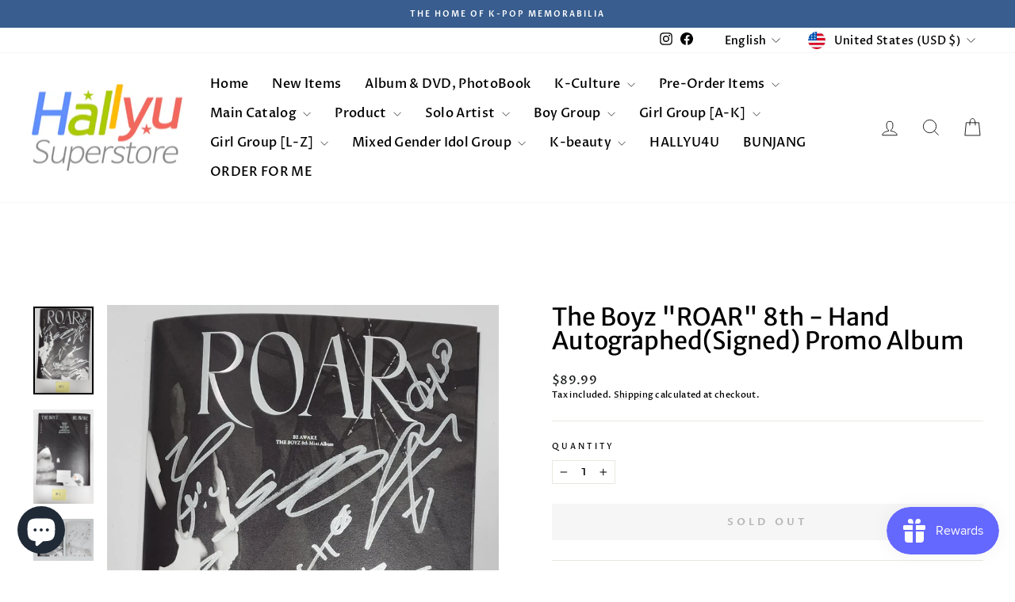

--- FILE ---
content_type: text/html; charset=utf-8
request_url: https://hallyusuperstore.com/products/copy-of-viviz-various-hand-autographedsigned-promo-album
body_size: 88414
content:
<!doctype html>
<html class="no-js" lang="en" dir="ltr">
<head>
<script async crossorigin fetchpriority="high" src="/cdn/shopifycloud/importmap-polyfill/es-modules-shim.2.4.0.js"></script>
<script src="https://sapi.negate.io/script/9lJFdJKwnMx9yXh0ajhcaA==?shop=hallyusuperstore19.myshopify.com"></script><!-- <bablic_snippet> --><script src="//d.bablic.com/snippet/685bbba660ab0ed42a68b978.js"></script><!-- </bablic_snippet> -->
  <meta charset="utf-8">
  <meta http-equiv="X-UA-Compatible" content="IE=edge,chrome=1">
  <meta name="viewport" content="width=device-width,initial-scale=1">
  <meta name="theme-color" content="#385d8e">
  <link rel="canonical" href="https://hallyusuperstore.com/products/copy-of-viviz-various-hand-autographedsigned-promo-album">
  <link rel="preconnect" href="https://cdn.shopify.com" crossorigin>
  <link rel="preconnect" href="https://fonts.shopifycdn.com" crossorigin>
  <link rel="dns-prefetch" href="https://productreviews.shopifycdn.com">
  <link rel="dns-prefetch" href="https://ajax.googleapis.com">
  <link rel="dns-prefetch" href="https://maps.googleapis.com">
  <link rel="dns-prefetch" href="https://maps.gstatic.com"><link rel="shortcut icon" href="//hallyusuperstore.com/cdn/shop/files/hallyu_c78077f6-c338-451a-b869-9596f9aea1c4_32x32.png?v=1658397906" type="image/png" /><title>The Boyz &quot;ROAR&quot; 8th - Hand Autographed(Signed) Promo Album -
&ndash; HALLYUSUPERSTORE
</title>
<meta name="description" content="The Boyz &quot;ROAR&quot; 8th - Hand Autographed(Signed) Promo Album - HALLYUSUPERSTORE"><meta property="og:site_name" content="HALLYUSUPERSTORE">
  <meta property="og:url" content="https://hallyusuperstore.com/products/copy-of-viviz-various-hand-autographedsigned-promo-album">
  <meta property="og:title" content="The Boyz &quot;ROAR&quot; 8th - Hand Autographed(Signed) Promo Album">
  <meta property="og:type" content="product">
  <meta property="og:description" content="The Boyz &quot;ROAR&quot; 8th - Hand Autographed(Signed) Promo Album - HALLYUSUPERSTORE"><meta property="og:image" content="http://hallyusuperstore.com/cdn/shop/products/KakaoTalk_20230223_163003148.jpg?v=1734492013">
    <meta property="og:image:secure_url" content="https://hallyusuperstore.com/cdn/shop/products/KakaoTalk_20230223_163003148.jpg?v=1734492013">
    <meta property="og:image:width" content="1393">
    <meta property="og:image:height" content="982"><meta name="twitter:site" content="@">
  <meta name="twitter:card" content="summary_large_image">
  <meta name="twitter:title" content="The Boyz "ROAR" 8th - Hand Autographed(Signed) Promo Album">
  <meta name="twitter:description" content="The Boyz &quot;ROAR&quot; 8th - Hand Autographed(Signed) Promo Album - HALLYUSUPERSTORE">
<script type="importmap">
{
  "imports": {
    "element.base-media": "//hallyusuperstore.com/cdn/shop/t/48/assets/element.base-media.js?v=61305152781971747521767220020",
    "element.image.parallax": "//hallyusuperstore.com/cdn/shop/t/48/assets/element.image.parallax.js?v=59188309605188605141767220021",
    "element.model": "//hallyusuperstore.com/cdn/shop/t/48/assets/element.model.js?v=104979259955732717291767220021",
    "element.quantity-selector": "//hallyusuperstore.com/cdn/shop/t/48/assets/element.quantity-selector.js?v=68208048201360514121767220021",
    "element.text.rte": "//hallyusuperstore.com/cdn/shop/t/48/assets/element.text.rte.js?v=28194737298593644281767220021",
    "element.video": "//hallyusuperstore.com/cdn/shop/t/48/assets/element.video.js?v=110560105447302630031767220022",
    "is-land": "//hallyusuperstore.com/cdn/shop/t/48/assets/is-land.min.js?v=92343381495565747271767220043",
    "util.misc": "//hallyusuperstore.com/cdn/shop/t/48/assets/util.misc.js?v=117964846174238173191767220053",
    "util.product-loader": "//hallyusuperstore.com/cdn/shop/t/48/assets/util.product-loader.js?v=71947287259713254281767220053",
    "util.resource-loader": "//hallyusuperstore.com/cdn/shop/t/48/assets/util.resource-loader.js?v=81301169148003274841767220053",
    "vendor.in-view": "//hallyusuperstore.com/cdn/shop/t/48/assets/vendor.in-view.js?v=126891093837844970591767220054"
  }
}
</script><script type="module" src="//hallyusuperstore.com/cdn/shop/t/48/assets/is-land.min.js?v=92343381495565747271767220043"></script>
<style data-shopify>@font-face {
  font-family: "Merriweather Sans";
  font-weight: 400;
  font-style: normal;
  font-display: swap;
  src: url("//hallyusuperstore.com/cdn/fonts/merriweather_sans/merriweathersans_n4.e8e76a1153621bf13c455f7c4cac15f9e7a555b4.woff2") format("woff2"),
       url("//hallyusuperstore.com/cdn/fonts/merriweather_sans/merriweathersans_n4.0832d7fb8eff5d83b883571b5fd79bbe1a28a988.woff") format("woff");
}

  @font-face {
  font-family: "Proza Libre";
  font-weight: 500;
  font-style: normal;
  font-display: swap;
  src: url("//hallyusuperstore.com/cdn/fonts/proza_libre/prozalibre_n5.769da275b5c2e5f28c2bf0b1166b9e95644c320c.woff2") format("woff2"),
       url("//hallyusuperstore.com/cdn/fonts/proza_libre/prozalibre_n5.e541836a24e317d3c57a7720b00396b71e15f38a.woff") format("woff");
}


  @font-face {
  font-family: "Proza Libre";
  font-weight: 600;
  font-style: normal;
  font-display: swap;
  src: url("//hallyusuperstore.com/cdn/fonts/proza_libre/prozalibre_n6.005eedda2d9306b0bc2b562e7654d45b73d20f1d.woff2") format("woff2"),
       url("//hallyusuperstore.com/cdn/fonts/proza_libre/prozalibre_n6.a6f1b0f75559b158e635f088b180d6f23fd82c9a.woff") format("woff");
}

  @font-face {
  font-family: "Proza Libre";
  font-weight: 500;
  font-style: italic;
  font-display: swap;
  src: url("//hallyusuperstore.com/cdn/fonts/proza_libre/prozalibre_i5.0d756200da3af3447c3b442dfaccca2872418736.woff2") format("woff2"),
       url("//hallyusuperstore.com/cdn/fonts/proza_libre/prozalibre_i5.70e2e20690c4cf19af4333b9b9d13e9205ebb1e7.woff") format("woff");
}

  @font-face {
  font-family: "Proza Libre";
  font-weight: 600;
  font-style: italic;
  font-display: swap;
  src: url("//hallyusuperstore.com/cdn/fonts/proza_libre/prozalibre_i6.0460f2797148bc31c35d8145dbd6689f0c2878fc.woff2") format("woff2"),
       url("//hallyusuperstore.com/cdn/fonts/proza_libre/prozalibre_i6.5308ef059a96b1f499c25d73a3a90c3d93a99355.woff") format("woff");
}

</style><link href="//hallyusuperstore.com/cdn/shop/t/48/assets/theme.css?v=93626464380700918791767220098" rel="stylesheet" type="text/css" media="all" />
<style data-shopify>:root {
    --typeHeaderPrimary: "Merriweather Sans";
    --typeHeaderFallback: sans-serif;
    --typeHeaderSize: 36px;
    --typeHeaderWeight: 400;
    --typeHeaderLineHeight: 1;
    --typeHeaderSpacing: 0.0em;

    --typeBasePrimary:"Proza Libre";
    --typeBaseFallback:sans-serif;
    --typeBaseSize: 13px;
    --typeBaseWeight: 500;
    --typeBaseSpacing: 0.025em;
    --typeBaseLineHeight: 1.4;
    --typeBaselineHeightMinus01: 1.3;

    --typeCollectionTitle: 20px;

    --iconWeight: 2px;
    --iconLinecaps: miter;

    
        --buttonRadius: 0;
    

    --colorGridOverlayOpacity: 0.1;
    --colorAnnouncement: #385d8e;
    --colorAnnouncementText: #ffffff;

    --colorBody: #ffffff;
    --colorBodyAlpha05: rgba(255, 255, 255, 0.05);
    --colorBodyDim: #f2f2f2;
    --colorBodyLightDim: #fafafa;
    --colorBodyMediumDim: #f5f5f5;


    --colorBorder: #e8e8e1;

    --colorBtnPrimary: #385d8e;
    --colorBtnPrimaryLight: #4675b3;
    --colorBtnPrimaryDim: #31517c;
    --colorBtnPrimaryText: #ffffff;

    --colorCartDot: #ff4f33;

    --colorDrawers: #ffffff;
    --colorDrawersDim: #f2f2f2;
    --colorDrawerBorder: #e8e8e1;
    --colorDrawerText: #000000;
    --colorDrawerTextDark: #000000;
    --colorDrawerButton: #111111;
    --colorDrawerButtonText: #ffffff;

    --colorFooter: #385d8e;
    --colorFooterText: #ffffff;
    --colorFooterTextAlpha01: #ffffff;

    --colorGridOverlay: #000000;
    --colorGridOverlayOpacity: 0.1;

    --colorHeaderTextAlpha01: rgba(0, 0, 0, 0.1);

    --colorHeroText: #ffffff;

    --colorSmallImageBg: #ffffff;
    --colorLargeImageBg: #0f0f0f;

    --colorImageOverlay: #000000;
    --colorImageOverlayOpacity: 0.1;
    --colorImageOverlayTextShadow: 0.2;

    --colorLink: #000000;

    --colorModalBg: rgba(230, 230, 230, 0.6);

    --colorNav: #ffffff;
    --colorNavText: #000000;

    --colorPrice: #1c1d1d;

    --colorSaleTag: #1c1d1d;
    --colorSaleTagText: #ffffff;

    --colorTextBody: #000000;
    --colorTextBodyAlpha015: rgba(0, 0, 0, 0.15);
    --colorTextBodyAlpha005: rgba(0, 0, 0, 0.05);
    --colorTextBodyAlpha008: rgba(0, 0, 0, 0.08);
    --colorTextSavings: #c20000;

    --urlIcoSelect: url(//hallyusuperstore.com/cdn/shop/t/48/assets/ico-select.svg);
    --urlIcoSelectFooter: url(//hallyusuperstore.com/cdn/shop/t/48/assets/ico-select-footer.svg);
    --urlIcoSelectWhite: url(//hallyusuperstore.com/cdn/shop/t/48/assets/ico-select-white.svg);

    --grid-gutter: 17px;
    --drawer-gutter: 20px;

    --sizeChartMargin: 25px 0;
    --sizeChartIconMargin: 5px;

    --newsletterReminderPadding: 40px;

    /*Shop Pay Installments*/
    --color-body-text: #000000;
    --color-body: #ffffff;
    --color-bg: #ffffff;
    }

    .placeholder-content {
    background-image: linear-gradient(100deg, #ffffff 40%, #f7f7f7 63%, #ffffff 79%);
    }</style><script>
    document.documentElement.className = document.documentElement.className.replace('no-js', 'js');

    window.theme = window.theme || {};
    theme.routes = {
      home: "/",
      cart: "/cart.js",
      cartPage: "/cart",
      cartAdd: "/cart/add.js",
      cartChange: "/cart/change.js",
      search: "/search",
      predictiveSearch: "/search/suggest"
    };
    theme.strings = {
      soldOut: "Sold Out",
      unavailable: "Unavailable",
      inStockLabel: "In stock, ready to ship",
      oneStockLabel: "Low stock - [count] item left",
      otherStockLabel: "Low stock - [count] items left",
      willNotShipUntil: "Ready to ship [date]",
      willBeInStockAfter: "Back in stock [date]",
      waitingForStock: "Backordered, shipping soon",
      savePrice: "Save [saved_amount]",
      cartEmpty: "Your cart is currently empty.",
      cartTermsConfirmation: "You must agree with the terms and conditions of sales to check out",
      searchCollections: "Collections",
      searchPages: "Pages",
      searchArticles: "Articles",
      productFrom: "from ",
      maxQuantity: "You can only have [quantity] of [title] in your cart."
    };
    theme.settings = {
      cartType: "drawer",
      isCustomerTemplate: false,
      moneyFormat: "${{amount}}",
      saveType: "percent",
      productImageSize: "square",
      productImageCover: false,
      predictiveSearch: true,
      predictiveSearchType: null,
      predictiveSearchVendor: false,
      predictiveSearchPrice: true,
      quickView: true,
      themeName: 'Impulse',
      themeVersion: "8.1.0"
    };
  </script>

  <script>window.performance && window.performance.mark && window.performance.mark('shopify.content_for_header.start');</script><meta name="google-site-verification" content="kBmWnkQl_z-iC4A9WzIn7MvSwD4R0C9kk9WMa3iF1fQ">
<meta id="shopify-digital-wallet" name="shopify-digital-wallet" content="/66025914617/digital_wallets/dialog">
<meta name="shopify-checkout-api-token" content="3e5d1de6f6363916ee4e8ca1d4d7d29d">
<meta id="in-context-paypal-metadata" data-shop-id="66025914617" data-venmo-supported="false" data-environment="production" data-locale="en_US" data-paypal-v4="true" data-currency="USD">
<link rel="alternate" hreflang="x-default" href="https://hallyusuperstore.com/products/copy-of-viviz-various-hand-autographedsigned-promo-album">
<link rel="alternate" hreflang="en" href="https://hallyusuperstore.com/products/copy-of-viviz-various-hand-autographedsigned-promo-album">
<link rel="alternate" hreflang="ko" href="https://hallyusuperstore.com/ko/products/copy-of-viviz-various-hand-autographedsigned-promo-album">
<link rel="alternate" hreflang="en-CN" href="https://hallyusuperstore.com/en-cn/products/copy-of-viviz-various-hand-autographedsigned-promo-album">
<link rel="alternate" hreflang="en-JP" href="https://hallyusuperstore.com/en-jp/products/copy-of-viviz-various-hand-autographedsigned-promo-album">
<link rel="alternate" type="application/json+oembed" href="https://hallyusuperstore.com/products/copy-of-viviz-various-hand-autographedsigned-promo-album.oembed">
<script async="async" src="/checkouts/internal/preloads.js?locale=en-US"></script>
<link rel="preconnect" href="https://shop.app" crossorigin="anonymous">
<script async="async" src="https://shop.app/checkouts/internal/preloads.js?locale=en-US&shop_id=66025914617" crossorigin="anonymous"></script>
<script id="apple-pay-shop-capabilities" type="application/json">{"shopId":66025914617,"countryCode":"HK","currencyCode":"USD","merchantCapabilities":["supports3DS"],"merchantId":"gid:\/\/shopify\/Shop\/66025914617","merchantName":"HALLYUSUPERSTORE","requiredBillingContactFields":["postalAddress","email","phone"],"requiredShippingContactFields":["postalAddress","email","phone"],"shippingType":"shipping","supportedNetworks":["visa","masterCard","amex"],"total":{"type":"pending","label":"HALLYUSUPERSTORE","amount":"1.00"},"shopifyPaymentsEnabled":true,"supportsSubscriptions":true}</script>
<script id="shopify-features" type="application/json">{"accessToken":"3e5d1de6f6363916ee4e8ca1d4d7d29d","betas":["rich-media-storefront-analytics"],"domain":"hallyusuperstore.com","predictiveSearch":true,"shopId":66025914617,"locale":"en"}</script>
<script>var Shopify = Shopify || {};
Shopify.shop = "hallyusuperstore19.myshopify.com";
Shopify.locale = "en";
Shopify.currency = {"active":"USD","rate":"1.0"};
Shopify.country = "US";
Shopify.theme = {"name":"2026.01.01","id":155938816249,"schema_name":"Impulse","schema_version":"8.1.0","theme_store_id":857,"role":"main"};
Shopify.theme.handle = "null";
Shopify.theme.style = {"id":null,"handle":null};
Shopify.cdnHost = "hallyusuperstore.com/cdn";
Shopify.routes = Shopify.routes || {};
Shopify.routes.root = "/";</script>
<script type="module">!function(o){(o.Shopify=o.Shopify||{}).modules=!0}(window);</script>
<script>!function(o){function n(){var o=[];function n(){o.push(Array.prototype.slice.apply(arguments))}return n.q=o,n}var t=o.Shopify=o.Shopify||{};t.loadFeatures=n(),t.autoloadFeatures=n()}(window);</script>
<script>
  window.ShopifyPay = window.ShopifyPay || {};
  window.ShopifyPay.apiHost = "shop.app\/pay";
  window.ShopifyPay.redirectState = null;
</script>
<script id="shop-js-analytics" type="application/json">{"pageType":"product"}</script>
<script defer="defer" async type="module" src="//hallyusuperstore.com/cdn/shopifycloud/shop-js/modules/v2/client.init-shop-cart-sync_BApSsMSl.en.esm.js"></script>
<script defer="defer" async type="module" src="//hallyusuperstore.com/cdn/shopifycloud/shop-js/modules/v2/chunk.common_CBoos6YZ.esm.js"></script>
<script type="module">
  await import("//hallyusuperstore.com/cdn/shopifycloud/shop-js/modules/v2/client.init-shop-cart-sync_BApSsMSl.en.esm.js");
await import("//hallyusuperstore.com/cdn/shopifycloud/shop-js/modules/v2/chunk.common_CBoos6YZ.esm.js");

  window.Shopify.SignInWithShop?.initShopCartSync?.({"fedCMEnabled":true,"windoidEnabled":true});

</script>
<script>
  window.Shopify = window.Shopify || {};
  if (!window.Shopify.featureAssets) window.Shopify.featureAssets = {};
  window.Shopify.featureAssets['shop-js'] = {"shop-cart-sync":["modules/v2/client.shop-cart-sync_DJczDl9f.en.esm.js","modules/v2/chunk.common_CBoos6YZ.esm.js"],"init-fed-cm":["modules/v2/client.init-fed-cm_BzwGC0Wi.en.esm.js","modules/v2/chunk.common_CBoos6YZ.esm.js"],"init-windoid":["modules/v2/client.init-windoid_BS26ThXS.en.esm.js","modules/v2/chunk.common_CBoos6YZ.esm.js"],"shop-cash-offers":["modules/v2/client.shop-cash-offers_DthCPNIO.en.esm.js","modules/v2/chunk.common_CBoos6YZ.esm.js","modules/v2/chunk.modal_Bu1hFZFC.esm.js"],"shop-button":["modules/v2/client.shop-button_D_JX508o.en.esm.js","modules/v2/chunk.common_CBoos6YZ.esm.js"],"init-shop-email-lookup-coordinator":["modules/v2/client.init-shop-email-lookup-coordinator_DFwWcvrS.en.esm.js","modules/v2/chunk.common_CBoos6YZ.esm.js"],"shop-toast-manager":["modules/v2/client.shop-toast-manager_tEhgP2F9.en.esm.js","modules/v2/chunk.common_CBoos6YZ.esm.js"],"shop-login-button":["modules/v2/client.shop-login-button_DwLgFT0K.en.esm.js","modules/v2/chunk.common_CBoos6YZ.esm.js","modules/v2/chunk.modal_Bu1hFZFC.esm.js"],"avatar":["modules/v2/client.avatar_BTnouDA3.en.esm.js"],"init-shop-cart-sync":["modules/v2/client.init-shop-cart-sync_BApSsMSl.en.esm.js","modules/v2/chunk.common_CBoos6YZ.esm.js"],"pay-button":["modules/v2/client.pay-button_BuNmcIr_.en.esm.js","modules/v2/chunk.common_CBoos6YZ.esm.js"],"init-shop-for-new-customer-accounts":["modules/v2/client.init-shop-for-new-customer-accounts_DrjXSI53.en.esm.js","modules/v2/client.shop-login-button_DwLgFT0K.en.esm.js","modules/v2/chunk.common_CBoos6YZ.esm.js","modules/v2/chunk.modal_Bu1hFZFC.esm.js"],"init-customer-accounts-sign-up":["modules/v2/client.init-customer-accounts-sign-up_TlVCiykN.en.esm.js","modules/v2/client.shop-login-button_DwLgFT0K.en.esm.js","modules/v2/chunk.common_CBoos6YZ.esm.js","modules/v2/chunk.modal_Bu1hFZFC.esm.js"],"shop-follow-button":["modules/v2/client.shop-follow-button_C5D3XtBb.en.esm.js","modules/v2/chunk.common_CBoos6YZ.esm.js","modules/v2/chunk.modal_Bu1hFZFC.esm.js"],"checkout-modal":["modules/v2/client.checkout-modal_8TC_1FUY.en.esm.js","modules/v2/chunk.common_CBoos6YZ.esm.js","modules/v2/chunk.modal_Bu1hFZFC.esm.js"],"init-customer-accounts":["modules/v2/client.init-customer-accounts_C0Oh2ljF.en.esm.js","modules/v2/client.shop-login-button_DwLgFT0K.en.esm.js","modules/v2/chunk.common_CBoos6YZ.esm.js","modules/v2/chunk.modal_Bu1hFZFC.esm.js"],"lead-capture":["modules/v2/client.lead-capture_Cq0gfm7I.en.esm.js","modules/v2/chunk.common_CBoos6YZ.esm.js","modules/v2/chunk.modal_Bu1hFZFC.esm.js"],"shop-login":["modules/v2/client.shop-login_BmtnoEUo.en.esm.js","modules/v2/chunk.common_CBoos6YZ.esm.js","modules/v2/chunk.modal_Bu1hFZFC.esm.js"],"payment-terms":["modules/v2/client.payment-terms_BHOWV7U_.en.esm.js","modules/v2/chunk.common_CBoos6YZ.esm.js","modules/v2/chunk.modal_Bu1hFZFC.esm.js"]};
</script>
<script>(function() {
  var isLoaded = false;
  function asyncLoad() {
    if (isLoaded) return;
    isLoaded = true;
    var urls = ["https:\/\/loox.io\/widget\/41WBnfXznn\/loox.1761299387377.js?shop=hallyusuperstore19.myshopify.com"];
    for (var i = 0; i < urls.length; i++) {
      var s = document.createElement('script');
      s.type = 'text/javascript';
      s.async = true;
      s.src = urls[i];
      var x = document.getElementsByTagName('script')[0];
      x.parentNode.insertBefore(s, x);
    }
  };
  if(window.attachEvent) {
    window.attachEvent('onload', asyncLoad);
  } else {
    window.addEventListener('load', asyncLoad, false);
  }
})();</script>
<script id="__st">var __st={"a":66025914617,"offset":32400,"reqid":"26307463-7839-4ddd-8af7-936aa0d872de-1768908838","pageurl":"hallyusuperstore.com\/products\/copy-of-viviz-various-hand-autographedsigned-promo-album","u":"de8a9b48ba50","p":"product","rtyp":"product","rid":7891632193785};</script>
<script>window.ShopifyPaypalV4VisibilityTracking = true;</script>
<script id="captcha-bootstrap">!function(){'use strict';const t='contact',e='account',n='new_comment',o=[[t,t],['blogs',n],['comments',n],[t,'customer']],c=[[e,'customer_login'],[e,'guest_login'],[e,'recover_customer_password'],[e,'create_customer']],r=t=>t.map((([t,e])=>`form[action*='/${t}']:not([data-nocaptcha='true']) input[name='form_type'][value='${e}']`)).join(','),a=t=>()=>t?[...document.querySelectorAll(t)].map((t=>t.form)):[];function s(){const t=[...o],e=r(t);return a(e)}const i='password',u='form_key',d=['recaptcha-v3-token','g-recaptcha-response','h-captcha-response',i],f=()=>{try{return window.sessionStorage}catch{return}},m='__shopify_v',_=t=>t.elements[u];function p(t,e,n=!1){try{const o=window.sessionStorage,c=JSON.parse(o.getItem(e)),{data:r}=function(t){const{data:e,action:n}=t;return t[m]||n?{data:e,action:n}:{data:t,action:n}}(c);for(const[e,n]of Object.entries(r))t.elements[e]&&(t.elements[e].value=n);n&&o.removeItem(e)}catch(o){console.error('form repopulation failed',{error:o})}}const l='form_type',E='cptcha';function T(t){t.dataset[E]=!0}const w=window,h=w.document,L='Shopify',v='ce_forms',y='captcha';let A=!1;((t,e)=>{const n=(g='f06e6c50-85a8-45c8-87d0-21a2b65856fe',I='https://cdn.shopify.com/shopifycloud/storefront-forms-hcaptcha/ce_storefront_forms_captcha_hcaptcha.v1.5.2.iife.js',D={infoText:'Protected by hCaptcha',privacyText:'Privacy',termsText:'Terms'},(t,e,n)=>{const o=w[L][v],c=o.bindForm;if(c)return c(t,g,e,D).then(n);var r;o.q.push([[t,g,e,D],n]),r=I,A||(h.body.append(Object.assign(h.createElement('script'),{id:'captcha-provider',async:!0,src:r})),A=!0)});var g,I,D;w[L]=w[L]||{},w[L][v]=w[L][v]||{},w[L][v].q=[],w[L][y]=w[L][y]||{},w[L][y].protect=function(t,e){n(t,void 0,e),T(t)},Object.freeze(w[L][y]),function(t,e,n,w,h,L){const[v,y,A,g]=function(t,e,n){const i=e?o:[],u=t?c:[],d=[...i,...u],f=r(d),m=r(i),_=r(d.filter((([t,e])=>n.includes(e))));return[a(f),a(m),a(_),s()]}(w,h,L),I=t=>{const e=t.target;return e instanceof HTMLFormElement?e:e&&e.form},D=t=>v().includes(t);t.addEventListener('submit',(t=>{const e=I(t);if(!e)return;const n=D(e)&&!e.dataset.hcaptchaBound&&!e.dataset.recaptchaBound,o=_(e),c=g().includes(e)&&(!o||!o.value);(n||c)&&t.preventDefault(),c&&!n&&(function(t){try{if(!f())return;!function(t){const e=f();if(!e)return;const n=_(t);if(!n)return;const o=n.value;o&&e.removeItem(o)}(t);const e=Array.from(Array(32),(()=>Math.random().toString(36)[2])).join('');!function(t,e){_(t)||t.append(Object.assign(document.createElement('input'),{type:'hidden',name:u})),t.elements[u].value=e}(t,e),function(t,e){const n=f();if(!n)return;const o=[...t.querySelectorAll(`input[type='${i}']`)].map((({name:t})=>t)),c=[...d,...o],r={};for(const[a,s]of new FormData(t).entries())c.includes(a)||(r[a]=s);n.setItem(e,JSON.stringify({[m]:1,action:t.action,data:r}))}(t,e)}catch(e){console.error('failed to persist form',e)}}(e),e.submit())}));const S=(t,e)=>{t&&!t.dataset[E]&&(n(t,e.some((e=>e===t))),T(t))};for(const o of['focusin','change'])t.addEventListener(o,(t=>{const e=I(t);D(e)&&S(e,y())}));const B=e.get('form_key'),M=e.get(l),P=B&&M;t.addEventListener('DOMContentLoaded',(()=>{const t=y();if(P)for(const e of t)e.elements[l].value===M&&p(e,B);[...new Set([...A(),...v().filter((t=>'true'===t.dataset.shopifyCaptcha))])].forEach((e=>S(e,t)))}))}(h,new URLSearchParams(w.location.search),n,t,e,['guest_login'])})(!0,!0)}();</script>
<script integrity="sha256-4kQ18oKyAcykRKYeNunJcIwy7WH5gtpwJnB7kiuLZ1E=" data-source-attribution="shopify.loadfeatures" defer="defer" src="//hallyusuperstore.com/cdn/shopifycloud/storefront/assets/storefront/load_feature-a0a9edcb.js" crossorigin="anonymous"></script>
<script crossorigin="anonymous" defer="defer" src="//hallyusuperstore.com/cdn/shopifycloud/storefront/assets/shopify_pay/storefront-65b4c6d7.js?v=20250812"></script>
<script data-source-attribution="shopify.dynamic_checkout.dynamic.init">var Shopify=Shopify||{};Shopify.PaymentButton=Shopify.PaymentButton||{isStorefrontPortableWallets:!0,init:function(){window.Shopify.PaymentButton.init=function(){};var t=document.createElement("script");t.src="https://hallyusuperstore.com/cdn/shopifycloud/portable-wallets/latest/portable-wallets.en.js",t.type="module",document.head.appendChild(t)}};
</script>
<script data-source-attribution="shopify.dynamic_checkout.buyer_consent">
  function portableWalletsHideBuyerConsent(e){var t=document.getElementById("shopify-buyer-consent"),n=document.getElementById("shopify-subscription-policy-button");t&&n&&(t.classList.add("hidden"),t.setAttribute("aria-hidden","true"),n.removeEventListener("click",e))}function portableWalletsShowBuyerConsent(e){var t=document.getElementById("shopify-buyer-consent"),n=document.getElementById("shopify-subscription-policy-button");t&&n&&(t.classList.remove("hidden"),t.removeAttribute("aria-hidden"),n.addEventListener("click",e))}window.Shopify?.PaymentButton&&(window.Shopify.PaymentButton.hideBuyerConsent=portableWalletsHideBuyerConsent,window.Shopify.PaymentButton.showBuyerConsent=portableWalletsShowBuyerConsent);
</script>
<script data-source-attribution="shopify.dynamic_checkout.cart.bootstrap">document.addEventListener("DOMContentLoaded",(function(){function t(){return document.querySelector("shopify-accelerated-checkout-cart, shopify-accelerated-checkout")}if(t())Shopify.PaymentButton.init();else{new MutationObserver((function(e,n){t()&&(Shopify.PaymentButton.init(),n.disconnect())})).observe(document.body,{childList:!0,subtree:!0})}}));
</script>
<script id='scb4127' type='text/javascript' async='' src='https://hallyusuperstore.com/cdn/shopifycloud/privacy-banner/storefront-banner.js'></script><link id="shopify-accelerated-checkout-styles" rel="stylesheet" media="screen" href="https://hallyusuperstore.com/cdn/shopifycloud/portable-wallets/latest/accelerated-checkout-backwards-compat.css" crossorigin="anonymous">
<style id="shopify-accelerated-checkout-cart">
        #shopify-buyer-consent {
  margin-top: 1em;
  display: inline-block;
  width: 100%;
}

#shopify-buyer-consent.hidden {
  display: none;
}

#shopify-subscription-policy-button {
  background: none;
  border: none;
  padding: 0;
  text-decoration: underline;
  font-size: inherit;
  cursor: pointer;
}

#shopify-subscription-policy-button::before {
  box-shadow: none;
}

      </style>

<script>window.performance && window.performance.mark && window.performance.mark('shopify.content_for_header.end');</script>

  <style data-shopify>
    :root {
      /* Root Variables */
      /* ========================= */
      --root-color-primary: #000000;
      --color-primary: #000000;
      --root-color-secondary: #ffffff;
      --color-secondary: #ffffff;
      --color-sale-tag: #1c1d1d;
      --color-sale-tag-text: #ffffff;
      --layout-section-padding-block: 3rem;
      --layout-section-padding-inline--md: 40px;
      --layout-section-max-inline-size: 1420px; 


      /* Text */
      /* ========================= */
      
      /* Body Font Styles */
      --element-text-font-family--body: "Proza Libre";
      --element-text-font-family-fallback--body: sans-serif;
      --element-text-font-weight--body: 500;
      --element-text-letter-spacing--body: 0.025em;
      --element-text-text-transform--body: none;

      /* Body Font Sizes */
      --element-text-font-size--body: initial;
      --element-text-font-size--body-xs: 9px;
      --element-text-font-size--body-sm: 11px;
      --element-text-font-size--body-md: 13px;
      --element-text-font-size--body-lg: 15px;
      
      /* Body Line Heights */
      --element-text-line-height--body: 1.4;

      /* Heading Font Styles */
      --element-text-font-family--heading: "Merriweather Sans";
      --element-text-font-family-fallback--heading: sans-serif;
      --element-text-font-weight--heading: 400;
      --element-text-letter-spacing--heading: 0.0em;
      
       
      
      
      /* Heading Font Sizes */
      --element-text-font-size--heading-2xl: 52px;
      --element-text-font-size--heading-xl: 36px;
      --element-text-font-size--heading-lg: 30px;
      --element-text-font-size--heading-md: 28px;
      --element-text-font-size--heading-sm: 22px;
      --element-text-font-size--heading-xs: 20px;
      
      /* Heading Line Heights */
      --element-text-line-height--heading: 1;

      /* Buttons */
      /* ========================= */
      
          --element-button-radius: 0;
      

      --element-button-padding-block: 12px;
      --element-button-text-transform: uppercase;
      --element-button-font-weight: 800;
      --element-button-font-size: max(calc(var(--typeBaseSize) - 4px), 13px);
      --element-button-letter-spacing: .3em;

      /* Base Color Variables */
      --element-button-color-primary: #385d8e;
      --element-button-color-secondary: #ffffff;
      --element-button-shade-border: 100%;

      /* Hover State Variables */
      --element-button-shade-background--hover: 0%;
      --element-button-shade-border--hover: 100%;

      /* Focus State Variables */
      --element-button-color-focus: var(--color-focus);

      /* Inputs */
      /* ========================= */
      
          --element-icon-radius: 0;
      

      --element-input-font-size: var(--element-text-font-size--body-sm);
      --element-input-box-shadow-shade: 100%;

      /* Hover State Variables */
      --element-input-background-shade--hover: 0%;
      --element-input-box-shadow-spread-radius--hover: 1px;
    }

    @media only screen and (max-width: 768px) {
      :root {
        --element-button-font-size: max(calc(var(--typeBaseSize) - 5px), 11px);
      }
    }

    .element-radio {
        &:has(input[type='radio']:checked) {
          --element-button-color: var(--element-button-color-secondary);
        }
    }

    /* ATC Button Overrides */
    /* ========================= */

    .element-button[type="submit"],
    .element-button[type="submit"] .element-text,
    .element-button--shopify-payment-wrapper button {
      --element-button-padding-block: 13px;
      --element-button-padding-inline: 20px;
      --element-button-line-height: 1.42;
      --_font-size--body-md: var(--element-button-font-size);

      line-height: 1.42 !important;
    }

    /* When dynamic checkout is enabled */
    product-form:has(.element-button--shopify-payment-wrapper) {
      --element-button-color: #000000;

      .element-button[type="submit"],
      .element-button--shopify-payment-wrapper button {
        min-height: 50px !important;
      }

      .shopify-payment-button {
        margin: 0;
      }
    }

    /* Hover animation for non-angled buttons */
    body:not([data-button_style='angled']) .element-button[type="submit"] {
      position: relative;
      overflow: hidden;

      &:after {
        content: '';
        position: absolute;
        top: 0;
        left: 150%;
        width: 200%;
        height: 100%;
        transform: skewX(-20deg);
        background-image: linear-gradient(to right,transparent, rgba(255,255,255,.25),transparent);
      }

      &:hover:after {
        animation: shine 0.75s cubic-bezier(0.01, 0.56, 1, 1);
      }
    }

    /* ANGLED STYLE - ATC Button Overrides */
    /* ========================= */
    
    [data-button_style='angled'] {
      --element-button-shade-background--active: var(--element-button-shade-background);
      --element-button-shade-border--active: var(--element-button-shade-border);

      .element-button[type="submit"] {
        --_box-shadow: none;

        position: relative;
        max-width: 94%;
        border-top: 1px solid #385d8e;
        border-bottom: 1px solid #385d8e;
        
        &:before,
        &:after {
          content: '';
          position: absolute;
          display: block;
          top: -1px;
          bottom: -1px;
          width: 20px;
          transform: skewX(-12deg);
          background-color: #385d8e;
        }
        
        &:before {
          left: -6px;
        }
        
        &:after {
          right: -6px;
        }
      }

      /* When dynamic checkout is enabled */
      product-form:has(.element-button--shopify-payment-wrapper) {
        .element-button[type="submit"]:before,
        .element-button[type="submit"]:after {
          background-color: color-mix(in srgb,var(--_color-text) var(--_shade-background),var(--_color-background));
          border-top: 1px solid #385d8e;
          border-bottom: 1px solid #385d8e;
        }

        .element-button[type="submit"]:before {
          border-left: 1px solid #385d8e;
        }
        
        .element-button[type="submit"]:after {
          border-right: 1px solid #385d8e;
        }
      }

      .element-button--shopify-payment-wrapper {
        --_color-background: #385d8e;

        button:hover,
        button:before,
        button:after {
          background-color: color-mix(in srgb,var(--_color-text) var(--_shade-background),var(--_color-background)) !important;
        }

        button:not(button:focus-visible) {
          box-shadow: none !important;
        }
      }
    }
  </style>

  <script src="//hallyusuperstore.com/cdn/shop/t/48/assets/vendor-scripts-v11.js" defer="defer"></script><link rel="stylesheet" href="//hallyusuperstore.com/cdn/shop/t/48/assets/country-flags.css"><script src="//hallyusuperstore.com/cdn/shop/t/48/assets/theme.js?v=22325264162658116151767220052" defer="defer"></script>

  <script id="hukmegamenu-data" type="application/json">{}</script>
  

<!-- BEGIN app block: shopify://apps/minmaxify-order-limits/blocks/app-embed-block/3acfba32-89f3-4377-ae20-cbb9abc48475 --><script type="text/javascript" src="https://limits.minmaxify.com/hallyusuperstore19.myshopify.com?v=132a&r=20250512133607"></script>

<!-- END app block --><!-- BEGIN app block: shopify://apps/starapps-variant-image/blocks/starapps-via-embed/2a01d106-3d10-48e8-ba53-5cb971217ac4 -->





    
      
      
      
      
        <script src="https://cdn.starapps.studio/apps/via/hallyusuperstore19/script-1764943098.js" async crossorigin="anonymous" data-theme-script="Impulse"></script>
      
    

    

    
    
      <script src="https://cdn.shopify.com/extensions/019b8ded-e117-7ce2-a469-ec8f78d5408d/variant-image-automator-33/assets/store-front-error-tracking.js" via-js-type="error-tracking" defer></script>
    
    <script via-metafields>window.viaData = {
        limitOnProduct: "exclude_selected",
        viaStatus: null
      }
    </script>
<!-- END app block --><!-- BEGIN app block: shopify://apps/pagefly-page-builder/blocks/app-embed/83e179f7-59a0-4589-8c66-c0dddf959200 -->

<!-- BEGIN app snippet: pagefly-cro-ab-testing-main -->







<script>
  ;(function () {
    const url = new URL(window.location)
    const viewParam = url.searchParams.get('view')
    if (viewParam && viewParam.includes('variant-pf-')) {
      url.searchParams.set('pf_v', viewParam)
      url.searchParams.delete('view')
      window.history.replaceState({}, '', url)
    }
  })()
</script>



<script type='module'>
  
  window.PAGEFLY_CRO = window.PAGEFLY_CRO || {}

  window.PAGEFLY_CRO['data_debug'] = {
    original_template_suffix: "all_products",
    allow_ab_test: false,
    ab_test_start_time: 0,
    ab_test_end_time: 0,
    today_date_time: 1768908838000,
  }
  window.PAGEFLY_CRO['GA4'] = { enabled: false}
</script>

<!-- END app snippet -->








  <script src='https://cdn.shopify.com/extensions/019bb4f9-aed6-78a3-be91-e9d44663e6bf/pagefly-page-builder-215/assets/pagefly-helper.js' defer='defer'></script>

  <script src='https://cdn.shopify.com/extensions/019bb4f9-aed6-78a3-be91-e9d44663e6bf/pagefly-page-builder-215/assets/pagefly-general-helper.js' defer='defer'></script>

  <script src='https://cdn.shopify.com/extensions/019bb4f9-aed6-78a3-be91-e9d44663e6bf/pagefly-page-builder-215/assets/pagefly-snap-slider.js' defer='defer'></script>

  <script src='https://cdn.shopify.com/extensions/019bb4f9-aed6-78a3-be91-e9d44663e6bf/pagefly-page-builder-215/assets/pagefly-slideshow-v3.js' defer='defer'></script>

  <script src='https://cdn.shopify.com/extensions/019bb4f9-aed6-78a3-be91-e9d44663e6bf/pagefly-page-builder-215/assets/pagefly-slideshow-v4.js' defer='defer'></script>

  <script src='https://cdn.shopify.com/extensions/019bb4f9-aed6-78a3-be91-e9d44663e6bf/pagefly-page-builder-215/assets/pagefly-glider.js' defer='defer'></script>

  <script src='https://cdn.shopify.com/extensions/019bb4f9-aed6-78a3-be91-e9d44663e6bf/pagefly-page-builder-215/assets/pagefly-slideshow-v1-v2.js' defer='defer'></script>

  <script src='https://cdn.shopify.com/extensions/019bb4f9-aed6-78a3-be91-e9d44663e6bf/pagefly-page-builder-215/assets/pagefly-product-media.js' defer='defer'></script>

  <script src='https://cdn.shopify.com/extensions/019bb4f9-aed6-78a3-be91-e9d44663e6bf/pagefly-page-builder-215/assets/pagefly-product.js' defer='defer'></script>


<script id='pagefly-helper-data' type='application/json'>
  {
    "page_optimization": {
      "assets_prefetching": false
    },
    "elements_asset_mapper": {
      "Accordion": "https://cdn.shopify.com/extensions/019bb4f9-aed6-78a3-be91-e9d44663e6bf/pagefly-page-builder-215/assets/pagefly-accordion.js",
      "Accordion3": "https://cdn.shopify.com/extensions/019bb4f9-aed6-78a3-be91-e9d44663e6bf/pagefly-page-builder-215/assets/pagefly-accordion3.js",
      "CountDown": "https://cdn.shopify.com/extensions/019bb4f9-aed6-78a3-be91-e9d44663e6bf/pagefly-page-builder-215/assets/pagefly-countdown.js",
      "GMap1": "https://cdn.shopify.com/extensions/019bb4f9-aed6-78a3-be91-e9d44663e6bf/pagefly-page-builder-215/assets/pagefly-gmap.js",
      "GMap2": "https://cdn.shopify.com/extensions/019bb4f9-aed6-78a3-be91-e9d44663e6bf/pagefly-page-builder-215/assets/pagefly-gmap.js",
      "GMapBasicV2": "https://cdn.shopify.com/extensions/019bb4f9-aed6-78a3-be91-e9d44663e6bf/pagefly-page-builder-215/assets/pagefly-gmap.js",
      "GMapAdvancedV2": "https://cdn.shopify.com/extensions/019bb4f9-aed6-78a3-be91-e9d44663e6bf/pagefly-page-builder-215/assets/pagefly-gmap.js",
      "HTML.Video": "https://cdn.shopify.com/extensions/019bb4f9-aed6-78a3-be91-e9d44663e6bf/pagefly-page-builder-215/assets/pagefly-htmlvideo.js",
      "HTML.Video2": "https://cdn.shopify.com/extensions/019bb4f9-aed6-78a3-be91-e9d44663e6bf/pagefly-page-builder-215/assets/pagefly-htmlvideo2.js",
      "HTML.Video3": "https://cdn.shopify.com/extensions/019bb4f9-aed6-78a3-be91-e9d44663e6bf/pagefly-page-builder-215/assets/pagefly-htmlvideo2.js",
      "BackgroundVideo": "https://cdn.shopify.com/extensions/019bb4f9-aed6-78a3-be91-e9d44663e6bf/pagefly-page-builder-215/assets/pagefly-htmlvideo2.js",
      "Instagram": "https://cdn.shopify.com/extensions/019bb4f9-aed6-78a3-be91-e9d44663e6bf/pagefly-page-builder-215/assets/pagefly-instagram.js",
      "Instagram2": "https://cdn.shopify.com/extensions/019bb4f9-aed6-78a3-be91-e9d44663e6bf/pagefly-page-builder-215/assets/pagefly-instagram.js",
      "Insta3": "https://cdn.shopify.com/extensions/019bb4f9-aed6-78a3-be91-e9d44663e6bf/pagefly-page-builder-215/assets/pagefly-instagram3.js",
      "Tabs": "https://cdn.shopify.com/extensions/019bb4f9-aed6-78a3-be91-e9d44663e6bf/pagefly-page-builder-215/assets/pagefly-tab.js",
      "Tabs3": "https://cdn.shopify.com/extensions/019bb4f9-aed6-78a3-be91-e9d44663e6bf/pagefly-page-builder-215/assets/pagefly-tab3.js",
      "ProductBox": "https://cdn.shopify.com/extensions/019bb4f9-aed6-78a3-be91-e9d44663e6bf/pagefly-page-builder-215/assets/pagefly-cart.js",
      "FBPageBox2": "https://cdn.shopify.com/extensions/019bb4f9-aed6-78a3-be91-e9d44663e6bf/pagefly-page-builder-215/assets/pagefly-facebook.js",
      "FBLikeButton2": "https://cdn.shopify.com/extensions/019bb4f9-aed6-78a3-be91-e9d44663e6bf/pagefly-page-builder-215/assets/pagefly-facebook.js",
      "TwitterFeed2": "https://cdn.shopify.com/extensions/019bb4f9-aed6-78a3-be91-e9d44663e6bf/pagefly-page-builder-215/assets/pagefly-twitter.js",
      "Paragraph4": "https://cdn.shopify.com/extensions/019bb4f9-aed6-78a3-be91-e9d44663e6bf/pagefly-page-builder-215/assets/pagefly-paragraph4.js",

      "AliReviews": "https://cdn.shopify.com/extensions/019bb4f9-aed6-78a3-be91-e9d44663e6bf/pagefly-page-builder-215/assets/pagefly-3rd-elements.js",
      "BackInStock": "https://cdn.shopify.com/extensions/019bb4f9-aed6-78a3-be91-e9d44663e6bf/pagefly-page-builder-215/assets/pagefly-3rd-elements.js",
      "GloboBackInStock": "https://cdn.shopify.com/extensions/019bb4f9-aed6-78a3-be91-e9d44663e6bf/pagefly-page-builder-215/assets/pagefly-3rd-elements.js",
      "GrowaveWishlist": "https://cdn.shopify.com/extensions/019bb4f9-aed6-78a3-be91-e9d44663e6bf/pagefly-page-builder-215/assets/pagefly-3rd-elements.js",
      "InfiniteOptionsShopPad": "https://cdn.shopify.com/extensions/019bb4f9-aed6-78a3-be91-e9d44663e6bf/pagefly-page-builder-215/assets/pagefly-3rd-elements.js",
      "InkybayProductPersonalizer": "https://cdn.shopify.com/extensions/019bb4f9-aed6-78a3-be91-e9d44663e6bf/pagefly-page-builder-215/assets/pagefly-3rd-elements.js",
      "LimeSpot": "https://cdn.shopify.com/extensions/019bb4f9-aed6-78a3-be91-e9d44663e6bf/pagefly-page-builder-215/assets/pagefly-3rd-elements.js",
      "Loox": "https://cdn.shopify.com/extensions/019bb4f9-aed6-78a3-be91-e9d44663e6bf/pagefly-page-builder-215/assets/pagefly-3rd-elements.js",
      "Opinew": "https://cdn.shopify.com/extensions/019bb4f9-aed6-78a3-be91-e9d44663e6bf/pagefly-page-builder-215/assets/pagefly-3rd-elements.js",
      "Powr": "https://cdn.shopify.com/extensions/019bb4f9-aed6-78a3-be91-e9d44663e6bf/pagefly-page-builder-215/assets/pagefly-3rd-elements.js",
      "ProductReviews": "https://cdn.shopify.com/extensions/019bb4f9-aed6-78a3-be91-e9d44663e6bf/pagefly-page-builder-215/assets/pagefly-3rd-elements.js",
      "PushOwl": "https://cdn.shopify.com/extensions/019bb4f9-aed6-78a3-be91-e9d44663e6bf/pagefly-page-builder-215/assets/pagefly-3rd-elements.js",
      "ReCharge": "https://cdn.shopify.com/extensions/019bb4f9-aed6-78a3-be91-e9d44663e6bf/pagefly-page-builder-215/assets/pagefly-3rd-elements.js",
      "Rivyo": "https://cdn.shopify.com/extensions/019bb4f9-aed6-78a3-be91-e9d44663e6bf/pagefly-page-builder-215/assets/pagefly-3rd-elements.js",
      "TrackingMore": "https://cdn.shopify.com/extensions/019bb4f9-aed6-78a3-be91-e9d44663e6bf/pagefly-page-builder-215/assets/pagefly-3rd-elements.js",
      "Vitals": "https://cdn.shopify.com/extensions/019bb4f9-aed6-78a3-be91-e9d44663e6bf/pagefly-page-builder-215/assets/pagefly-3rd-elements.js",
      "Wiser": "https://cdn.shopify.com/extensions/019bb4f9-aed6-78a3-be91-e9d44663e6bf/pagefly-page-builder-215/assets/pagefly-3rd-elements.js"
    },
    "custom_elements_mapper": {
      "pf-click-action-element": "https://cdn.shopify.com/extensions/019bb4f9-aed6-78a3-be91-e9d44663e6bf/pagefly-page-builder-215/assets/pagefly-click-action-element.js",
      "pf-dialog-element": "https://cdn.shopify.com/extensions/019bb4f9-aed6-78a3-be91-e9d44663e6bf/pagefly-page-builder-215/assets/pagefly-dialog-element.js"
    }
  }
</script>


<!-- END app block --><!-- BEGIN app block: shopify://apps/se-wishlist-engine/blocks/app-embed/8f7c0857-8e71-463d-a168-8e133094753b --><link rel="preload" href="https://cdn.shopify.com/extensions/019bdabd-6cb4-76dd-b102-0fca94c8df62/wishlist-engine-226/assets/wishlist-engine.css" as="style" onload="this.onload=null;this.rel='stylesheet'">
<noscript><link rel="stylesheet" href="https://cdn.shopify.com/extensions/019bdabd-6cb4-76dd-b102-0fca94c8df62/wishlist-engine-226/assets/wishlist-engine.css"></noscript>

<meta name="wishlist_shop_current_currency" content="${{amount}}" id="wishlist_shop_current_currency"/>
<script data-id="Ad05seVZTT0FSY1FTM__14198427981142892921" type="application/javascript">
  var  customHeartIcon='';
  var  customHeartFillIcon='';
</script>

 
<script src="https://cdn.shopify.com/extensions/019bdabd-6cb4-76dd-b102-0fca94c8df62/wishlist-engine-226/assets/wishlist-engine-app.js" defer></script>

<!-- END app block --><!-- BEGIN app block: shopify://apps/bm-country-blocker-ip-blocker/blocks/boostmark-blocker/bf9db4b9-be4b-45e1-8127-bbcc07d93e7e -->

  <script src="https://cdn.shopify.com/extensions/019b300f-1323-7b7a-bda2-a589132c3189/boostymark-regionblock-71/assets/blocker.js?v=4&shop=hallyusuperstore19.myshopify.com" async></script>
  <script src="https://cdn.shopify.com/extensions/019b300f-1323-7b7a-bda2-a589132c3189/boostymark-regionblock-71/assets/jk4ukh.js?c=6&shop=hallyusuperstore19.myshopify.com" async></script>

  

  

  

  

  













<!-- END app block --><script src="https://cdn.shopify.com/extensions/019bd851-85ed-795f-8647-0f9a2d79de29/smile-io-269/assets/smile-loader.js" type="text/javascript" defer="defer"></script>
<script src="https://cdn.shopify.com/extensions/19689677-6488-4a31-adf3-fcf4359c5fd9/forms-2295/assets/shopify-forms-loader.js" type="text/javascript" defer="defer"></script>
<script src="https://cdn.shopify.com/extensions/019ba1fd-d39b-7fca-92c2-cfa883e82613/globo-color-swatch-213/assets/globoswatch.js" type="text/javascript" defer="defer"></script>
<script src="https://cdn.shopify.com/extensions/e4b3a77b-20c9-4161-b1bb-deb87046128d/inbox-1253/assets/inbox-chat-loader.js" type="text/javascript" defer="defer"></script>
<script src="https://cdn.shopify.com/extensions/019b92df-1966-750c-943d-a8ced4b05ac2/option-cli3-369/assets/gpomain.js" type="text/javascript" defer="defer"></script>
<link href="https://monorail-edge.shopifysvc.com" rel="dns-prefetch">
<script>(function(){if ("sendBeacon" in navigator && "performance" in window) {try {var session_token_from_headers = performance.getEntriesByType('navigation')[0].serverTiming.find(x => x.name == '_s').description;} catch {var session_token_from_headers = undefined;}var session_cookie_matches = document.cookie.match(/_shopify_s=([^;]*)/);var session_token_from_cookie = session_cookie_matches && session_cookie_matches.length === 2 ? session_cookie_matches[1] : "";var session_token = session_token_from_headers || session_token_from_cookie || "";function handle_abandonment_event(e) {var entries = performance.getEntries().filter(function(entry) {return /monorail-edge.shopifysvc.com/.test(entry.name);});if (!window.abandonment_tracked && entries.length === 0) {window.abandonment_tracked = true;var currentMs = Date.now();var navigation_start = performance.timing.navigationStart;var payload = {shop_id: 66025914617,url: window.location.href,navigation_start,duration: currentMs - navigation_start,session_token,page_type: "product"};window.navigator.sendBeacon("https://monorail-edge.shopifysvc.com/v1/produce", JSON.stringify({schema_id: "online_store_buyer_site_abandonment/1.1",payload: payload,metadata: {event_created_at_ms: currentMs,event_sent_at_ms: currentMs}}));}}window.addEventListener('pagehide', handle_abandonment_event);}}());</script>
<script id="web-pixels-manager-setup">(function e(e,d,r,n,o){if(void 0===o&&(o={}),!Boolean(null===(a=null===(i=window.Shopify)||void 0===i?void 0:i.analytics)||void 0===a?void 0:a.replayQueue)){var i,a;window.Shopify=window.Shopify||{};var t=window.Shopify;t.analytics=t.analytics||{};var s=t.analytics;s.replayQueue=[],s.publish=function(e,d,r){return s.replayQueue.push([e,d,r]),!0};try{self.performance.mark("wpm:start")}catch(e){}var l=function(){var e={modern:/Edge?\/(1{2}[4-9]|1[2-9]\d|[2-9]\d{2}|\d{4,})\.\d+(\.\d+|)|Firefox\/(1{2}[4-9]|1[2-9]\d|[2-9]\d{2}|\d{4,})\.\d+(\.\d+|)|Chrom(ium|e)\/(9{2}|\d{3,})\.\d+(\.\d+|)|(Maci|X1{2}).+ Version\/(15\.\d+|(1[6-9]|[2-9]\d|\d{3,})\.\d+)([,.]\d+|)( \(\w+\)|)( Mobile\/\w+|) Safari\/|Chrome.+OPR\/(9{2}|\d{3,})\.\d+\.\d+|(CPU[ +]OS|iPhone[ +]OS|CPU[ +]iPhone|CPU IPhone OS|CPU iPad OS)[ +]+(15[._]\d+|(1[6-9]|[2-9]\d|\d{3,})[._]\d+)([._]\d+|)|Android:?[ /-](13[3-9]|1[4-9]\d|[2-9]\d{2}|\d{4,})(\.\d+|)(\.\d+|)|Android.+Firefox\/(13[5-9]|1[4-9]\d|[2-9]\d{2}|\d{4,})\.\d+(\.\d+|)|Android.+Chrom(ium|e)\/(13[3-9]|1[4-9]\d|[2-9]\d{2}|\d{4,})\.\d+(\.\d+|)|SamsungBrowser\/([2-9]\d|\d{3,})\.\d+/,legacy:/Edge?\/(1[6-9]|[2-9]\d|\d{3,})\.\d+(\.\d+|)|Firefox\/(5[4-9]|[6-9]\d|\d{3,})\.\d+(\.\d+|)|Chrom(ium|e)\/(5[1-9]|[6-9]\d|\d{3,})\.\d+(\.\d+|)([\d.]+$|.*Safari\/(?![\d.]+ Edge\/[\d.]+$))|(Maci|X1{2}).+ Version\/(10\.\d+|(1[1-9]|[2-9]\d|\d{3,})\.\d+)([,.]\d+|)( \(\w+\)|)( Mobile\/\w+|) Safari\/|Chrome.+OPR\/(3[89]|[4-9]\d|\d{3,})\.\d+\.\d+|(CPU[ +]OS|iPhone[ +]OS|CPU[ +]iPhone|CPU IPhone OS|CPU iPad OS)[ +]+(10[._]\d+|(1[1-9]|[2-9]\d|\d{3,})[._]\d+)([._]\d+|)|Android:?[ /-](13[3-9]|1[4-9]\d|[2-9]\d{2}|\d{4,})(\.\d+|)(\.\d+|)|Mobile Safari.+OPR\/([89]\d|\d{3,})\.\d+\.\d+|Android.+Firefox\/(13[5-9]|1[4-9]\d|[2-9]\d{2}|\d{4,})\.\d+(\.\d+|)|Android.+Chrom(ium|e)\/(13[3-9]|1[4-9]\d|[2-9]\d{2}|\d{4,})\.\d+(\.\d+|)|Android.+(UC? ?Browser|UCWEB|U3)[ /]?(15\.([5-9]|\d{2,})|(1[6-9]|[2-9]\d|\d{3,})\.\d+)\.\d+|SamsungBrowser\/(5\.\d+|([6-9]|\d{2,})\.\d+)|Android.+MQ{2}Browser\/(14(\.(9|\d{2,})|)|(1[5-9]|[2-9]\d|\d{3,})(\.\d+|))(\.\d+|)|K[Aa][Ii]OS\/(3\.\d+|([4-9]|\d{2,})\.\d+)(\.\d+|)/},d=e.modern,r=e.legacy,n=navigator.userAgent;return n.match(d)?"modern":n.match(r)?"legacy":"unknown"}(),u="modern"===l?"modern":"legacy",c=(null!=n?n:{modern:"",legacy:""})[u],f=function(e){return[e.baseUrl,"/wpm","/b",e.hashVersion,"modern"===e.buildTarget?"m":"l",".js"].join("")}({baseUrl:d,hashVersion:r,buildTarget:u}),m=function(e){var d=e.version,r=e.bundleTarget,n=e.surface,o=e.pageUrl,i=e.monorailEndpoint;return{emit:function(e){var a=e.status,t=e.errorMsg,s=(new Date).getTime(),l=JSON.stringify({metadata:{event_sent_at_ms:s},events:[{schema_id:"web_pixels_manager_load/3.1",payload:{version:d,bundle_target:r,page_url:o,status:a,surface:n,error_msg:t},metadata:{event_created_at_ms:s}}]});if(!i)return console&&console.warn&&console.warn("[Web Pixels Manager] No Monorail endpoint provided, skipping logging."),!1;try{return self.navigator.sendBeacon.bind(self.navigator)(i,l)}catch(e){}var u=new XMLHttpRequest;try{return u.open("POST",i,!0),u.setRequestHeader("Content-Type","text/plain"),u.send(l),!0}catch(e){return console&&console.warn&&console.warn("[Web Pixels Manager] Got an unhandled error while logging to Monorail."),!1}}}}({version:r,bundleTarget:l,surface:e.surface,pageUrl:self.location.href,monorailEndpoint:e.monorailEndpoint});try{o.browserTarget=l,function(e){var d=e.src,r=e.async,n=void 0===r||r,o=e.onload,i=e.onerror,a=e.sri,t=e.scriptDataAttributes,s=void 0===t?{}:t,l=document.createElement("script"),u=document.querySelector("head"),c=document.querySelector("body");if(l.async=n,l.src=d,a&&(l.integrity=a,l.crossOrigin="anonymous"),s)for(var f in s)if(Object.prototype.hasOwnProperty.call(s,f))try{l.dataset[f]=s[f]}catch(e){}if(o&&l.addEventListener("load",o),i&&l.addEventListener("error",i),u)u.appendChild(l);else{if(!c)throw new Error("Did not find a head or body element to append the script");c.appendChild(l)}}({src:f,async:!0,onload:function(){if(!function(){var e,d;return Boolean(null===(d=null===(e=window.Shopify)||void 0===e?void 0:e.analytics)||void 0===d?void 0:d.initialized)}()){var d=window.webPixelsManager.init(e)||void 0;if(d){var r=window.Shopify.analytics;r.replayQueue.forEach((function(e){var r=e[0],n=e[1],o=e[2];d.publishCustomEvent(r,n,o)})),r.replayQueue=[],r.publish=d.publishCustomEvent,r.visitor=d.visitor,r.initialized=!0}}},onerror:function(){return m.emit({status:"failed",errorMsg:"".concat(f," has failed to load")})},sri:function(e){var d=/^sha384-[A-Za-z0-9+/=]+$/;return"string"==typeof e&&d.test(e)}(c)?c:"",scriptDataAttributes:o}),m.emit({status:"loading"})}catch(e){m.emit({status:"failed",errorMsg:(null==e?void 0:e.message)||"Unknown error"})}}})({shopId: 66025914617,storefrontBaseUrl: "https://hallyusuperstore.com",extensionsBaseUrl: "https://extensions.shopifycdn.com/cdn/shopifycloud/web-pixels-manager",monorailEndpoint: "https://monorail-edge.shopifysvc.com/unstable/produce_batch",surface: "storefront-renderer",enabledBetaFlags: ["2dca8a86"],webPixelsConfigList: [{"id":"1791820025","configuration":"{\"shop_id\":\"66025914617\",\"shop_domain\":\"hallyusuperstore19.myshopify.com\"}","eventPayloadVersion":"v1","runtimeContext":"STRICT","scriptVersion":"5e3d5e1b5722d4cd4411ebb64270f974","type":"APP","apiClientId":5049969,"privacyPurposes":["ANALYTICS","MARKETING","SALE_OF_DATA"],"dataSharingAdjustments":{"protectedCustomerApprovalScopes":[]}},{"id":"1445789945","configuration":"{\"accountID\":\"blockify-checkout-rules-webpixel-hallyusuperstore19.myshopify.com\",\"enable\":\"true\"}","eventPayloadVersion":"v1","runtimeContext":"STRICT","scriptVersion":"3169cc2d487bee629e1d1a22a873efe1","type":"APP","apiClientId":143723102209,"privacyPurposes":["ANALYTICS","MARKETING","SALE_OF_DATA"],"dataSharingAdjustments":{"protectedCustomerApprovalScopes":["read_customer_address","read_customer_email","read_customer_name","read_customer_personal_data","read_customer_phone"]}},{"id":"575602937","configuration":"{\"endpoint\":\"https:\\\/\\\/api.parcelpanel.com\",\"debugMode\":\"false\"}","eventPayloadVersion":"v1","runtimeContext":"STRICT","scriptVersion":"f2b9a7bfa08fd9028733e48bf62dd9f1","type":"APP","apiClientId":2681387,"privacyPurposes":["ANALYTICS"],"dataSharingAdjustments":{"protectedCustomerApprovalScopes":["read_customer_address","read_customer_email","read_customer_name","read_customer_personal_data","read_customer_phone"]}},{"id":"425394425","configuration":"{\"config\":\"{\\\"pixel_id\\\":\\\"G-J90Y33DG5Z\\\",\\\"target_country\\\":\\\"US\\\",\\\"gtag_events\\\":[{\\\"type\\\":\\\"search\\\",\\\"action_label\\\":[\\\"G-J90Y33DG5Z\\\",\\\"AW-710618466\\\/PpddCMfzp8EDEOLa7NIC\\\"]},{\\\"type\\\":\\\"begin_checkout\\\",\\\"action_label\\\":[\\\"G-J90Y33DG5Z\\\",\\\"AW-710618466\\\/u6TpCMTzp8EDEOLa7NIC\\\"]},{\\\"type\\\":\\\"view_item\\\",\\\"action_label\\\":[\\\"G-J90Y33DG5Z\\\",\\\"AW-710618466\\\/p1CeCL7zp8EDEOLa7NIC\\\",\\\"MC-HHKX8KTWJ2\\\"]},{\\\"type\\\":\\\"purchase\\\",\\\"action_label\\\":[\\\"G-J90Y33DG5Z\\\",\\\"AW-710618466\\\/B9ZNCLvzp8EDEOLa7NIC\\\",\\\"MC-HHKX8KTWJ2\\\"]},{\\\"type\\\":\\\"page_view\\\",\\\"action_label\\\":[\\\"G-J90Y33DG5Z\\\",\\\"AW-710618466\\\/APb1CLjzp8EDEOLa7NIC\\\",\\\"MC-HHKX8KTWJ2\\\"]},{\\\"type\\\":\\\"add_payment_info\\\",\\\"action_label\\\":[\\\"G-J90Y33DG5Z\\\",\\\"AW-710618466\\\/8H8OCMrzp8EDEOLa7NIC\\\"]},{\\\"type\\\":\\\"add_to_cart\\\",\\\"action_label\\\":[\\\"G-J90Y33DG5Z\\\",\\\"AW-710618466\\\/lPlSCMHzp8EDEOLa7NIC\\\"]}],\\\"enable_monitoring_mode\\\":false}\"}","eventPayloadVersion":"v1","runtimeContext":"OPEN","scriptVersion":"b2a88bafab3e21179ed38636efcd8a93","type":"APP","apiClientId":1780363,"privacyPurposes":[],"dataSharingAdjustments":{"protectedCustomerApprovalScopes":["read_customer_address","read_customer_email","read_customer_name","read_customer_personal_data","read_customer_phone"]}},{"id":"393838841","configuration":"{\"pixelCode\":\"CBFC1OJC77U911A4E640\"}","eventPayloadVersion":"v1","runtimeContext":"STRICT","scriptVersion":"22e92c2ad45662f435e4801458fb78cc","type":"APP","apiClientId":4383523,"privacyPurposes":["ANALYTICS","MARKETING","SALE_OF_DATA"],"dataSharingAdjustments":{"protectedCustomerApprovalScopes":["read_customer_address","read_customer_email","read_customer_name","read_customer_personal_data","read_customer_phone"]}},{"id":"179405049","configuration":"{\"pixel_id\":\"3746119032143028\",\"pixel_type\":\"facebook_pixel\",\"metaapp_system_user_token\":\"-\"}","eventPayloadVersion":"v1","runtimeContext":"OPEN","scriptVersion":"ca16bc87fe92b6042fbaa3acc2fbdaa6","type":"APP","apiClientId":2329312,"privacyPurposes":["ANALYTICS","MARKETING","SALE_OF_DATA"],"dataSharingAdjustments":{"protectedCustomerApprovalScopes":["read_customer_address","read_customer_email","read_customer_name","read_customer_personal_data","read_customer_phone"]}},{"id":"shopify-app-pixel","configuration":"{}","eventPayloadVersion":"v1","runtimeContext":"STRICT","scriptVersion":"0450","apiClientId":"shopify-pixel","type":"APP","privacyPurposes":["ANALYTICS","MARKETING"]},{"id":"shopify-custom-pixel","eventPayloadVersion":"v1","runtimeContext":"LAX","scriptVersion":"0450","apiClientId":"shopify-pixel","type":"CUSTOM","privacyPurposes":["ANALYTICS","MARKETING"]}],isMerchantRequest: false,initData: {"shop":{"name":"HALLYUSUPERSTORE","paymentSettings":{"currencyCode":"USD"},"myshopifyDomain":"hallyusuperstore19.myshopify.com","countryCode":"HK","storefrontUrl":"https:\/\/hallyusuperstore.com"},"customer":null,"cart":null,"checkout":null,"productVariants":[{"price":{"amount":89.99,"currencyCode":"USD"},"product":{"title":"The Boyz \"ROAR\" 8th - Hand Autographed(Signed) Promo Album","vendor":"hallyusuperstore19","id":"7891632193785","untranslatedTitle":"The Boyz \"ROAR\" 8th - Hand Autographed(Signed) Promo Album","url":"\/products\/copy-of-viviz-various-hand-autographedsigned-promo-album","type":""},"id":"43710141268217","image":{"src":"\/\/hallyusuperstore.com\/cdn\/shop\/products\/KakaoTalk_20230223_162948614.jpg?v=1734492003"},"sku":null,"title":"# 1","untranslatedTitle":"# 1"},{"price":{"amount":89.99,"currencyCode":"USD"},"product":{"title":"The Boyz \"ROAR\" 8th - Hand Autographed(Signed) Promo Album","vendor":"hallyusuperstore19","id":"7891632193785","untranslatedTitle":"The Boyz \"ROAR\" 8th - Hand Autographed(Signed) Promo Album","url":"\/products\/copy-of-viviz-various-hand-autographedsigned-promo-album","type":""},"id":"43710141300985","image":{"src":"\/\/hallyusuperstore.com\/cdn\/shop\/products\/KakaoTalk_20230223_162948614_02.jpg?v=1734492008"},"sku":null,"title":"# 2","untranslatedTitle":"# 2"}],"purchasingCompany":null},},"https://hallyusuperstore.com/cdn","fcfee988w5aeb613cpc8e4bc33m6693e112",{"modern":"","legacy":""},{"shopId":"66025914617","storefrontBaseUrl":"https:\/\/hallyusuperstore.com","extensionBaseUrl":"https:\/\/extensions.shopifycdn.com\/cdn\/shopifycloud\/web-pixels-manager","surface":"storefront-renderer","enabledBetaFlags":"[\"2dca8a86\"]","isMerchantRequest":"false","hashVersion":"fcfee988w5aeb613cpc8e4bc33m6693e112","publish":"custom","events":"[[\"page_viewed\",{}],[\"product_viewed\",{\"productVariant\":{\"price\":{\"amount\":89.99,\"currencyCode\":\"USD\"},\"product\":{\"title\":\"The Boyz \\\"ROAR\\\" 8th - Hand Autographed(Signed) Promo Album\",\"vendor\":\"hallyusuperstore19\",\"id\":\"7891632193785\",\"untranslatedTitle\":\"The Boyz \\\"ROAR\\\" 8th - Hand Autographed(Signed) Promo Album\",\"url\":\"\/products\/copy-of-viviz-various-hand-autographedsigned-promo-album\",\"type\":\"\"},\"id\":\"43710141268217\",\"image\":{\"src\":\"\/\/hallyusuperstore.com\/cdn\/shop\/products\/KakaoTalk_20230223_162948614.jpg?v=1734492003\"},\"sku\":null,\"title\":\"# 1\",\"untranslatedTitle\":\"# 1\"}}]]"});</script><script>
  window.ShopifyAnalytics = window.ShopifyAnalytics || {};
  window.ShopifyAnalytics.meta = window.ShopifyAnalytics.meta || {};
  window.ShopifyAnalytics.meta.currency = 'USD';
  var meta = {"product":{"id":7891632193785,"gid":"gid:\/\/shopify\/Product\/7891632193785","vendor":"hallyusuperstore19","type":"","handle":"copy-of-viviz-various-hand-autographedsigned-promo-album","variants":[{"id":43710141268217,"price":8999,"name":"The Boyz \"ROAR\" 8th - Hand Autographed(Signed) Promo Album - # 1","public_title":"# 1","sku":null},{"id":43710141300985,"price":8999,"name":"The Boyz \"ROAR\" 8th - Hand Autographed(Signed) Promo Album - # 2","public_title":"# 2","sku":null}],"remote":false},"page":{"pageType":"product","resourceType":"product","resourceId":7891632193785,"requestId":"26307463-7839-4ddd-8af7-936aa0d872de-1768908838"}};
  for (var attr in meta) {
    window.ShopifyAnalytics.meta[attr] = meta[attr];
  }
</script>
<script class="analytics">
  (function () {
    var customDocumentWrite = function(content) {
      var jquery = null;

      if (window.jQuery) {
        jquery = window.jQuery;
      } else if (window.Checkout && window.Checkout.$) {
        jquery = window.Checkout.$;
      }

      if (jquery) {
        jquery('body').append(content);
      }
    };

    var hasLoggedConversion = function(token) {
      if (token) {
        return document.cookie.indexOf('loggedConversion=' + token) !== -1;
      }
      return false;
    }

    var setCookieIfConversion = function(token) {
      if (token) {
        var twoMonthsFromNow = new Date(Date.now());
        twoMonthsFromNow.setMonth(twoMonthsFromNow.getMonth() + 2);

        document.cookie = 'loggedConversion=' + token + '; expires=' + twoMonthsFromNow;
      }
    }

    var trekkie = window.ShopifyAnalytics.lib = window.trekkie = window.trekkie || [];
    if (trekkie.integrations) {
      return;
    }
    trekkie.methods = [
      'identify',
      'page',
      'ready',
      'track',
      'trackForm',
      'trackLink'
    ];
    trekkie.factory = function(method) {
      return function() {
        var args = Array.prototype.slice.call(arguments);
        args.unshift(method);
        trekkie.push(args);
        return trekkie;
      };
    };
    for (var i = 0; i < trekkie.methods.length; i++) {
      var key = trekkie.methods[i];
      trekkie[key] = trekkie.factory(key);
    }
    trekkie.load = function(config) {
      trekkie.config = config || {};
      trekkie.config.initialDocumentCookie = document.cookie;
      var first = document.getElementsByTagName('script')[0];
      var script = document.createElement('script');
      script.type = 'text/javascript';
      script.onerror = function(e) {
        var scriptFallback = document.createElement('script');
        scriptFallback.type = 'text/javascript';
        scriptFallback.onerror = function(error) {
                var Monorail = {
      produce: function produce(monorailDomain, schemaId, payload) {
        var currentMs = new Date().getTime();
        var event = {
          schema_id: schemaId,
          payload: payload,
          metadata: {
            event_created_at_ms: currentMs,
            event_sent_at_ms: currentMs
          }
        };
        return Monorail.sendRequest("https://" + monorailDomain + "/v1/produce", JSON.stringify(event));
      },
      sendRequest: function sendRequest(endpointUrl, payload) {
        // Try the sendBeacon API
        if (window && window.navigator && typeof window.navigator.sendBeacon === 'function' && typeof window.Blob === 'function' && !Monorail.isIos12()) {
          var blobData = new window.Blob([payload], {
            type: 'text/plain'
          });

          if (window.navigator.sendBeacon(endpointUrl, blobData)) {
            return true;
          } // sendBeacon was not successful

        } // XHR beacon

        var xhr = new XMLHttpRequest();

        try {
          xhr.open('POST', endpointUrl);
          xhr.setRequestHeader('Content-Type', 'text/plain');
          xhr.send(payload);
        } catch (e) {
          console.log(e);
        }

        return false;
      },
      isIos12: function isIos12() {
        return window.navigator.userAgent.lastIndexOf('iPhone; CPU iPhone OS 12_') !== -1 || window.navigator.userAgent.lastIndexOf('iPad; CPU OS 12_') !== -1;
      }
    };
    Monorail.produce('monorail-edge.shopifysvc.com',
      'trekkie_storefront_load_errors/1.1',
      {shop_id: 66025914617,
      theme_id: 155938816249,
      app_name: "storefront",
      context_url: window.location.href,
      source_url: "//hallyusuperstore.com/cdn/s/trekkie.storefront.cd680fe47e6c39ca5d5df5f0a32d569bc48c0f27.min.js"});

        };
        scriptFallback.async = true;
        scriptFallback.src = '//hallyusuperstore.com/cdn/s/trekkie.storefront.cd680fe47e6c39ca5d5df5f0a32d569bc48c0f27.min.js';
        first.parentNode.insertBefore(scriptFallback, first);
      };
      script.async = true;
      script.src = '//hallyusuperstore.com/cdn/s/trekkie.storefront.cd680fe47e6c39ca5d5df5f0a32d569bc48c0f27.min.js';
      first.parentNode.insertBefore(script, first);
    };
    trekkie.load(
      {"Trekkie":{"appName":"storefront","development":false,"defaultAttributes":{"shopId":66025914617,"isMerchantRequest":null,"themeId":155938816249,"themeCityHash":"16556232376852291758","contentLanguage":"en","currency":"USD","eventMetadataId":"d0b5ee6b-a159-45a3-a3a4-5c4e5df5eafe"},"isServerSideCookieWritingEnabled":true,"monorailRegion":"shop_domain","enabledBetaFlags":["65f19447"]},"Session Attribution":{},"S2S":{"facebookCapiEnabled":true,"source":"trekkie-storefront-renderer","apiClientId":580111}}
    );

    var loaded = false;
    trekkie.ready(function() {
      if (loaded) return;
      loaded = true;

      window.ShopifyAnalytics.lib = window.trekkie;

      var originalDocumentWrite = document.write;
      document.write = customDocumentWrite;
      try { window.ShopifyAnalytics.merchantGoogleAnalytics.call(this); } catch(error) {};
      document.write = originalDocumentWrite;

      window.ShopifyAnalytics.lib.page(null,{"pageType":"product","resourceType":"product","resourceId":7891632193785,"requestId":"26307463-7839-4ddd-8af7-936aa0d872de-1768908838","shopifyEmitted":true});

      var match = window.location.pathname.match(/checkouts\/(.+)\/(thank_you|post_purchase)/)
      var token = match? match[1]: undefined;
      if (!hasLoggedConversion(token)) {
        setCookieIfConversion(token);
        window.ShopifyAnalytics.lib.track("Viewed Product",{"currency":"USD","variantId":43710141268217,"productId":7891632193785,"productGid":"gid:\/\/shopify\/Product\/7891632193785","name":"The Boyz \"ROAR\" 8th - Hand Autographed(Signed) Promo Album - # 1","price":"89.99","sku":null,"brand":"hallyusuperstore19","variant":"# 1","category":"","nonInteraction":true,"remote":false},undefined,undefined,{"shopifyEmitted":true});
      window.ShopifyAnalytics.lib.track("monorail:\/\/trekkie_storefront_viewed_product\/1.1",{"currency":"USD","variantId":43710141268217,"productId":7891632193785,"productGid":"gid:\/\/shopify\/Product\/7891632193785","name":"The Boyz \"ROAR\" 8th - Hand Autographed(Signed) Promo Album - # 1","price":"89.99","sku":null,"brand":"hallyusuperstore19","variant":"# 1","category":"","nonInteraction":true,"remote":false,"referer":"https:\/\/hallyusuperstore.com\/products\/copy-of-viviz-various-hand-autographedsigned-promo-album"});
      }
    });


        var eventsListenerScript = document.createElement('script');
        eventsListenerScript.async = true;
        eventsListenerScript.src = "//hallyusuperstore.com/cdn/shopifycloud/storefront/assets/shop_events_listener-3da45d37.js";
        document.getElementsByTagName('head')[0].appendChild(eventsListenerScript);

})();</script>
<script
  defer
  src="https://hallyusuperstore.com/cdn/shopifycloud/perf-kit/shopify-perf-kit-3.0.4.min.js"
  data-application="storefront-renderer"
  data-shop-id="66025914617"
  data-render-region="gcp-us-central1"
  data-page-type="product"
  data-theme-instance-id="155938816249"
  data-theme-name="Impulse"
  data-theme-version="8.1.0"
  data-monorail-region="shop_domain"
  data-resource-timing-sampling-rate="10"
  data-shs="true"
  data-shs-beacon="true"
  data-shs-export-with-fetch="true"
  data-shs-logs-sample-rate="1"
  data-shs-beacon-endpoint="https://hallyusuperstore.com/api/collect"
></script>
</head>
							

<body class="template-product" data-center-text="false" data-button_style="square" data-type_header_capitalize="false" data-type_headers_align_text="true" data-type_product_capitalize="false" data-swatch_style="round" >

  <a class="in-page-link visually-hidden skip-link" href="#MainContent">Skip to content</a>

  <div id="PageContainer" class="page-container">
    <div class="transition-body"><!-- BEGIN sections: header-group -->
<div id="shopify-section-sections--20845178847481__announcement" class="shopify-section shopify-section-group-header-group"><style></style>
  <div class="announcement-bar">
    <div class="page-width">
      <div class="slideshow-wrapper">
        <button type="button" class="visually-hidden slideshow__pause" data-id="sections--20845178847481__announcement" aria-live="polite">
          <span class="slideshow__pause-stop">
            <svg aria-hidden="true" focusable="false" role="presentation" class="icon icon-pause" viewBox="0 0 10 13"><path d="M0 0h3v13H0zm7 0h3v13H7z" fill-rule="evenodd"/></svg>
            <span class="icon__fallback-text">Pause slideshow</span>
          </span>
          <span class="slideshow__pause-play">
            <svg aria-hidden="true" focusable="false" role="presentation" class="icon icon-play" viewBox="18.24 17.35 24.52 28.3"><path fill="#323232" d="M22.1 19.151v25.5l20.4-13.489-20.4-12.011z"/></svg>
            <span class="icon__fallback-text">Play slideshow</span>
          </span>
        </button>

        <div
          id="AnnouncementSlider"
          class="announcement-slider"
          data-compact="true"
          data-block-count="1"><div
                id="AnnouncementSlide-announcement-0"
                class="announcement-slider__slide"
                data-index="0"
                
              ><span class="announcement-text">The Home of K-pop Memorabilia</span></div></div>
      </div>
    </div>
  </div>




</div><div id="shopify-section-sections--20845178847481__header" class="shopify-section shopify-section-group-header-group">

<div id="NavDrawer" class="drawer drawer--right">
  <div class="drawer__contents">
    <div class="drawer__fixed-header">
      <div class="drawer__header appear-animation appear-delay-1">
        <div class="h2 drawer__title"></div>
        <div class="drawer__close">
          <button type="button" class="drawer__close-button js-drawer-close">
            <svg aria-hidden="true" focusable="false" role="presentation" class="icon icon-close" viewBox="0 0 64 64"><title>icon-X</title><path d="m19 17.61 27.12 27.13m0-27.12L19 44.74"/></svg>
            <span class="icon__fallback-text">Close menu</span>
          </button>
        </div>
      </div>
    </div>
    <div class="drawer__scrollable">
      <ul class="mobile-nav" role="navigation" aria-label="Primary"><li class="mobile-nav__item appear-animation appear-delay-2"><a href="/" class="mobile-nav__link mobile-nav__link--top-level">Home</a></li><li class="mobile-nav__item appear-animation appear-delay-3"><a href="/collections/new-items" class="mobile-nav__link mobile-nav__link--top-level">New Items</a></li><li class="mobile-nav__item appear-animation appear-delay-4"><a href="/collections/albums" class="mobile-nav__link mobile-nav__link--top-level">Album & DVD, PhotoBook</a></li><li class="mobile-nav__item appear-animation appear-delay-5"><div class="mobile-nav__has-sublist"><a href="/pages/k-culture"
                    class="mobile-nav__link mobile-nav__link--top-level"
                    id="Label-pages-k-culture4"
                    >
                    K-Culture
                  </a>
                  <div class="mobile-nav__toggle">
                    <button type="button"
                      aria-controls="Linklist-pages-k-culture4"
                      aria-labelledby="Label-pages-k-culture4"
                      class="collapsible-trigger collapsible--auto-height"><span class="collapsible-trigger__icon collapsible-trigger__icon--open" role="presentation">
  <svg aria-hidden="true" focusable="false" role="presentation" class="icon icon--wide icon-chevron-down" viewBox="0 0 28 16"><path d="m1.57 1.59 12.76 12.77L27.1 1.59" stroke-width="2" stroke="#000" fill="none"/></svg>
</span>
</button>
                  </div></div><div id="Linklist-pages-k-culture4"
                class="mobile-nav__sublist collapsible-content collapsible-content--all"
                >
                <div class="collapsible-content__inner">
                  <ul class="mobile-nav__sublist"><li class="mobile-nav__item">
                        <div class="mobile-nav__child-item"><a href="/collections/k-drama"
                              class="mobile-nav__link"
                              id="Sublabel-collections-k-drama1"
                              >
                              K-Drama &amp; Movie
                            </a></div></li><li class="mobile-nav__item">
                        <div class="mobile-nav__child-item"><a href="/collections/k-goods"
                              class="mobile-nav__link"
                              id="Sublabel-collections-k-goods2"
                              >
                              K-Goods
                            </a></div></li><li class="mobile-nav__item">
                        <div class="mobile-nav__child-item"><a href="/collections/k-beauty"
                              class="mobile-nav__link"
                              id="Sublabel-collections-k-beauty3"
                              >
                              K-beauty
                            </a></div></li><li class="mobile-nav__item">
                        <div class="mobile-nav__child-item"><a href="/collections/korean-webtoon"
                              class="mobile-nav__link"
                              id="Sublabel-collections-korean-webtoon4"
                              >
                              K-webtoon
                            </a></div></li><li class="mobile-nav__item">
                        <div class="mobile-nav__child-item"><a href="/collections/k-game"
                              class="mobile-nav__link"
                              id="Sublabel-collections-k-game5"
                              >
                              K-game
                            </a></div></li><li class="mobile-nav__item">
                        <div class="mobile-nav__child-item"><a href="/collections/korean-literature"
                              class="mobile-nav__link"
                              id="Sublabel-collections-korean-literature6"
                              >
                              Korean literature
                            </a></div></li></ul>
                </div>
              </div></li><li class="mobile-nav__item appear-animation appear-delay-6"><div class="mobile-nav__has-sublist"><button type="button"
                    aria-controls="Linklist-5"
                    class="mobile-nav__link--button mobile-nav__link--top-level collapsible-trigger collapsible--auto-height">
                    <span class="mobile-nav__faux-link">
                      Pre-Order Items
                    </span>
                    <div class="mobile-nav__toggle">
                      <span class="faux-button"><span class="collapsible-trigger__icon collapsible-trigger__icon--open" role="presentation">
  <svg aria-hidden="true" focusable="false" role="presentation" class="icon icon--wide icon-chevron-down" viewBox="0 0 28 16"><path d="m1.57 1.59 12.76 12.77L27.1 1.59" stroke-width="2" stroke="#000" fill="none"/></svg>
</span>
</span>
                    </div>
                  </button></div><div id="Linklist-5"
                class="mobile-nav__sublist collapsible-content collapsible-content--all"
                >
                <div class="collapsible-content__inner">
                  <ul class="mobile-nav__sublist"><li class="mobile-nav__item">
                        <div class="mobile-nav__child-item"><a href="/collections/pre-order-1"
                              class="mobile-nav__link"
                              id="Sublabel-collections-pre-order-11"
                              >
                              Pre-Order Albums
                            </a></div></li><li class="mobile-nav__item">
                        <div class="mobile-nav__child-item"><a href="/collections/po-md"
                              class="mobile-nav__link"
                              id="Sublabel-collections-po-md2"
                              >
                              Pre-Order MD
                            </a></div></li></ul>
                </div>
              </div></li><li class="mobile-nav__item appear-animation appear-delay-7"><div class="mobile-nav__has-sublist"><button type="button"
                    aria-controls="Linklist-6"
                    class="mobile-nav__link--button mobile-nav__link--top-level collapsible-trigger collapsible--auto-height">
                    <span class="mobile-nav__faux-link">
                      Main Catalog
                    </span>
                    <div class="mobile-nav__toggle">
                      <span class="faux-button"><span class="collapsible-trigger__icon collapsible-trigger__icon--open" role="presentation">
  <svg aria-hidden="true" focusable="false" role="presentation" class="icon icon--wide icon-chevron-down" viewBox="0 0 28 16"><path d="m1.57 1.59 12.76 12.77L27.1 1.59" stroke-width="2" stroke="#000" fill="none"/></svg>
</span>
</span>
                    </div>
                  </button></div><div id="Linklist-6"
                class="mobile-nav__sublist collapsible-content collapsible-content--all"
                >
                <div class="collapsible-content__inner">
                  <ul class="mobile-nav__sublist"><li class="mobile-nav__item">
                        <div class="mobile-nav__child-item"><a href="/collections/signed-album"
                              class="mobile-nav__link"
                              id="Sublabel-collections-signed-album1"
                              >
                              Signed Albums
                            </a></div></li><li class="mobile-nav__item">
                        <div class="mobile-nav__child-item"><a href="/collections/polaroid"
                              class="mobile-nav__link"
                              id="Sublabel-collections-polaroid2"
                              >
                              Polaroid
                            </a></div></li><li class="mobile-nav__item">
                        <div class="mobile-nav__child-item"><a href="/collections/photocard"
                              class="mobile-nav__link"
                              id="Sublabel-collections-photocard3"
                              >
                              PhotoCards
                            </a></div></li><li class="mobile-nav__item">
                        <div class="mobile-nav__child-item"><a href="/collections/broadcast-photocard"
                              class="mobile-nav__link"
                              id="Sublabel-collections-broadcast-photocard4"
                              >
                              Broadcast Photocard
                            </a></div></li><li class="mobile-nav__item">
                        <div class="mobile-nav__child-item"><a href="/collections/poster-1"
                              class="mobile-nav__link"
                              id="Sublabel-collections-poster-15"
                              >
                              Poster
                            </a></div></li><li class="mobile-nav__item">
                        <div class="mobile-nav__child-item"><a href="/collections/cut-page"
                              class="mobile-nav__link"
                              id="Sublabel-collections-cut-page6"
                              >
                              Cut Page
                            </a></div></li><li class="mobile-nav__item">
                        <div class="mobile-nav__child-item"><a href="/collections/photo"
                              class="mobile-nav__link"
                              id="Sublabel-collections-photo7"
                              >
                              Photo
                            </a></div></li><li class="mobile-nav__item">
                        <div class="mobile-nav__child-item"><a href="/collections/etc"
                              class="mobile-nav__link"
                              id="Sublabel-collections-etc8"
                              >
                              ETC
                            </a></div></li></ul>
                </div>
              </div></li><li class="mobile-nav__item appear-animation appear-delay-8"><div class="mobile-nav__has-sublist"><button type="button"
                    aria-controls="Linklist-7"
                    class="mobile-nav__link--button mobile-nav__link--top-level collapsible-trigger collapsible--auto-height">
                    <span class="mobile-nav__faux-link">
                      Product
                    </span>
                    <div class="mobile-nav__toggle">
                      <span class="faux-button"><span class="collapsible-trigger__icon collapsible-trigger__icon--open" role="presentation">
  <svg aria-hidden="true" focusable="false" role="presentation" class="icon icon--wide icon-chevron-down" viewBox="0 0 28 16"><path d="m1.57 1.59 12.76 12.77L27.1 1.59" stroke-width="2" stroke="#000" fill="none"/></svg>
</span>
</span>
                    </div>
                  </button></div><div id="Linklist-7"
                class="mobile-nav__sublist collapsible-content collapsible-content--all"
                >
                <div class="collapsible-content__inner">
                  <ul class="mobile-nav__sublist"><li class="mobile-nav__item">
                        <div class="mobile-nav__child-item"><a href="/collections/albums"
                              class="mobile-nav__link"
                              id="Sublabel-collections-albums1"
                              >
                              Albums
                            </a></div></li><li class="mobile-nav__item">
                        <div class="mobile-nav__child-item"><a href="/collections/blu-ray-dvd"
                              class="mobile-nav__link"
                              id="Sublabel-collections-blu-ray-dvd2"
                              >
                              Blu-Ray | DVD
                            </a></div></li><li class="mobile-nav__item">
                        <div class="mobile-nav__child-item"><a href="/collections/photobook"
                              class="mobile-nav__link"
                              id="Sublabel-collections-photobook3"
                              >
                              PhotoBook
                            </a></div></li><li class="mobile-nav__item">
                        <div class="mobile-nav__child-item"><a href="/collections/magazine"
                              class="mobile-nav__link"
                              id="Sublabel-collections-magazine4"
                              >
                              Magazine
                            </a></div></li><li class="mobile-nav__item">
                        <div class="mobile-nav__child-item"><a href="/collections/fan-kit"
                              class="mobile-nav__link"
                              id="Sublabel-collections-fan-kit5"
                              >
                              Fan Kits
                            </a></div></li><li class="mobile-nav__item">
                        <div class="mobile-nav__child-item"><a href="/collections/lightstick"
                              class="mobile-nav__link"
                              id="Sublabel-collections-lightstick6"
                              >
                              Light Sticks
                            </a></div></li><li class="mobile-nav__item">
                        <div class="mobile-nav__child-item"><a href="/collections/season-greeting"
                              class="mobile-nav__link"
                              id="Sublabel-collections-season-greeting7"
                              >
                              Season&#39;s Greeting
                            </a></div></li><li class="mobile-nav__item">
                        <div class="mobile-nav__child-item"><a href="/collections/other-mds"
                              class="mobile-nav__link"
                              id="Sublabel-collections-other-mds8"
                              >
                              Other MDs
                            </a></div></li><li class="mobile-nav__item">
                        <div class="mobile-nav__child-item"><a href="/collections/2nd-hand-product"
                              class="mobile-nav__link"
                              id="Sublabel-collections-2nd-hand-product9"
                              >
                              2nd Hand Product 
                            </a></div></li></ul>
                </div>
              </div></li><li class="mobile-nav__item appear-animation appear-delay-9"><div class="mobile-nav__has-sublist"><button type="button"
                    aria-controls="Linklist-8"
                    class="mobile-nav__link--button mobile-nav__link--top-level collapsible-trigger collapsible--auto-height">
                    <span class="mobile-nav__faux-link">
                      Solo Artist
                    </span>
                    <div class="mobile-nav__toggle">
                      <span class="faux-button"><span class="collapsible-trigger__icon collapsible-trigger__icon--open" role="presentation">
  <svg aria-hidden="true" focusable="false" role="presentation" class="icon icon--wide icon-chevron-down" viewBox="0 0 28 16"><path d="m1.57 1.59 12.76 12.77L27.1 1.59" stroke-width="2" stroke="#000" fill="none"/></svg>
</span>
</span>
                    </div>
                  </button></div><div id="Linklist-8"
                class="mobile-nav__sublist collapsible-content collapsible-content--all"
                >
                <div class="collapsible-content__inner">
                  <ul class="mobile-nav__sublist"><li class="mobile-nav__item">
                        <div class="mobile-nav__child-item"><a href="/collections/baekho"
                              class="mobile-nav__link"
                              id="Sublabel-collections-baekho1"
                              >
                              BAEKHO 
                            </a></div></li><li class="mobile-nav__item">
                        <div class="mobile-nav__child-item"><a href="/collections/baekhyun"
                              class="mobile-nav__link"
                              id="Sublabel-collections-baekhyun2"
                              >
                              Baekhyun
                            </a></div></li><li class="mobile-nav__item">
                        <div class="mobile-nav__child-item"><a href="/collections/bibi"
                              class="mobile-nav__link"
                              id="Sublabel-collections-bibi3"
                              >
                              BIBI
                            </a></div></li><li class="mobile-nav__item">
                        <div class="mobile-nav__child-item"><a href="/collections/boa"
                              class="mobile-nav__link"
                              id="Sublabel-collections-boa4"
                              >
                              BoA
                            </a></div></li><li class="mobile-nav__item">
                        <div class="mobile-nav__child-item"><a href="/collections/chanyeol"
                              class="mobile-nav__link"
                              id="Sublabel-collections-chanyeol5"
                              >
                              CHANYEOL 
                            </a></div></li><li class="mobile-nav__item">
                        <div class="mobile-nav__child-item"><a href="/collections/chen"
                              class="mobile-nav__link"
                              id="Sublabel-collections-chen6"
                              >
                              Chen
                            </a></div></li><li class="mobile-nav__item">
                        <div class="mobile-nav__child-item"><a href="/collections/chuei-li-yu"
                              class="mobile-nav__link"
                              id="Sublabel-collections-chuei-li-yu7"
                              >
                              Chuei Li Yu
                            </a></div></li><li class="mobile-nav__item">
                        <div class="mobile-nav__child-item"><a href="/collections/chung-ha"
                              class="mobile-nav__link"
                              id="Sublabel-collections-chung-ha8"
                              >
                              Chung Ha
                            </a></div></li><li class="mobile-nav__item">
                        <div class="mobile-nav__child-item"><a href="/collections/chuu"
                              class="mobile-nav__link"
                              id="Sublabel-collections-chuu9"
                              >
                              Chuu
                            </a></div></li><li class="mobile-nav__item">
                        <div class="mobile-nav__child-item"><a href="/collections/daesung"
                              class="mobile-nav__link"
                              id="Sublabel-collections-daesung10"
                              >
                              Daesung
                            </a></div></li><li class="mobile-nav__item">
                        <div class="mobile-nav__child-item"><a href="/collections/dept"
                              class="mobile-nav__link"
                              id="Sublabel-collections-dept11"
                              >
                              Dept
                            </a></div></li><li class="mobile-nav__item">
                        <div class="mobile-nav__child-item"><a href="/collections/doha"
                              class="mobile-nav__link"
                              id="Sublabel-collections-doha12"
                              >
                              Doha
                            </a></div></li><li class="mobile-nav__item">
                        <div class="mobile-nav__child-item"><a href="/collections/doyoung"
                              class="mobile-nav__link"
                              id="Sublabel-collections-doyoung13"
                              >
                              Doyoung
                            </a></div></li><li class="mobile-nav__item">
                        <div class="mobile-nav__child-item"><a href="/collections/g-dragon"
                              class="mobile-nav__link"
                              id="Sublabel-collections-g-dragon14"
                              >
                              G-DRAGON
                            </a></div></li><li class="mobile-nav__item">
                        <div class="mobile-nav__child-item"><a href="/collections/grizzly"
                              class="mobile-nav__link"
                              id="Sublabel-collections-grizzly15"
                              >
                              Grizzly
                            </a></div></li><li class="mobile-nav__item">
                        <div class="mobile-nav__child-item"><a href="/collections/gyu-bin"
                              class="mobile-nav__link"
                              id="Sublabel-collections-gyu-bin16"
                              >
                              GYUBIN
                            </a></div></li><li class="mobile-nav__item">
                        <div class="mobile-nav__child-item"><a href="/collections/han-seungwoo"
                              class="mobile-nav__link"
                              id="Sublabel-collections-han-seungwoo17"
                              >
                              Han Seungwoo
                            </a></div></li><li class="mobile-nav__item">
                        <div class="mobile-nav__child-item"><a href="/collections/hanroro"
                              class="mobile-nav__link"
                              id="Sublabel-collections-hanroro18"
                              >
                              Hanroro
                            </a></div></li><li class="mobile-nav__item">
                        <div class="mobile-nav__child-item"><a href="/collections/hebi"
                              class="mobile-nav__link"
                              id="Sublabel-collections-hebi19"
                              >
                              Hebi
                            </a></div></li><li class="mobile-nav__item">
                        <div class="mobile-nav__child-item"><a href="/collections/heejin"
                              class="mobile-nav__link"
                              id="Sublabel-collections-heejin20"
                              >
                              HeeJin
                            </a></div></li><li class="mobile-nav__item">
                        <div class="mobile-nav__child-item"><a href="/collections/huta"
                              class="mobile-nav__link"
                              id="Sublabel-collections-huta21"
                              >
                              Huta
                            </a></div></li><li class="mobile-nav__item">
                        <div class="mobile-nav__child-item"><a href="/collections/hwa-sa"
                              class="mobile-nav__link"
                              id="Sublabel-collections-hwa-sa22"
                              >
                              Hwa Sa
                            </a></div></li><li class="mobile-nav__item">
                        <div class="mobile-nav__child-item"><a href="/collections/hwina"
                              class="mobile-nav__link"
                              id="Sublabel-collections-hwina23"
                              >
                              Hwina
                            </a></div></li><li class="mobile-nav__item">
                        <div class="mobile-nav__child-item"><a href="/collections/hyuna"
                              class="mobile-nav__link"
                              id="Sublabel-collections-hyuna24"
                              >
                              HyunA
                            </a></div></li><li class="mobile-nav__item">
                        <div class="mobile-nav__child-item"><a href="/collections/i-m"
                              class="mobile-nav__link"
                              id="Sublabel-collections-i-m25"
                              >
                              I.M
                            </a></div></li><li class="mobile-nav__item">
                        <div class="mobile-nav__child-item"><a href="/collections/iu"
                              class="mobile-nav__link"
                              id="Sublabel-collections-iu26"
                              >
                              IU
                            </a></div></li><li class="mobile-nav__item">
                        <div class="mobile-nav__child-item"><a href="/collections/izykite"
                              class="mobile-nav__link"
                              id="Sublabel-collections-izykite27"
                              >
                              Izykite
                            </a></div></li><li class="mobile-nav__item">
                        <div class="mobile-nav__child-item"><a href="/collections/jackson-wang"
                              class="mobile-nav__link"
                              id="Sublabel-collections-jackson-wang28"
                              >
                              Jackson Wang
                            </a></div></li><li class="mobile-nav__item">
                        <div class="mobile-nav__child-item"><a href="/collections/jaechan"
                              class="mobile-nav__link"
                              id="Sublabel-collections-jaechan29"
                              >
                              Jaechan
                            </a></div></li><li class="mobile-nav__item">
                        <div class="mobile-nav__child-item"><a href="/collections/jaykim-jinhwan"
                              class="mobile-nav__link"
                              id="Sublabel-collections-jaykim-jinhwan30"
                              >
                              Jay
                            </a></div></li><li class="mobile-nav__item">
                        <div class="mobile-nav__child-item"><a href="/collections/jay-park"
                              class="mobile-nav__link"
                              id="Sublabel-collections-jay-park31"
                              >
                              Jay Park
                            </a></div></li><li class="mobile-nav__item">
                        <div class="mobile-nav__child-item"><a href="/collections/jeon-somi"
                              class="mobile-nav__link"
                              id="Sublabel-collections-jeon-somi32"
                              >
                              Jeon Somi
                            </a></div></li><li class="mobile-nav__item">
                        <div class="mobile-nav__child-item"><a href="/collections/jisoo"
                              class="mobile-nav__link"
                              id="Sublabel-collections-jisoo33"
                              >
                              Jisoo
                            </a></div></li><li class="mobile-nav__item">
                        <div class="mobile-nav__child-item"><a href="/collections/jo-yuri"
                              class="mobile-nav__link"
                              id="Sublabel-collections-jo-yuri34"
                              >
                              Jo Yuri
                            </a></div></li><li class="mobile-nav__item">
                        <div class="mobile-nav__child-item"><a href="/collections/jueun"
                              class="mobile-nav__link"
                              id="Sublabel-collections-jueun35"
                              >
                              Jueun
                            </a></div></li><li class="mobile-nav__item">
                        <div class="mobile-nav__child-item"><a href="/collections/joohoney"
                              class="mobile-nav__link"
                              id="Sublabel-collections-joohoney36"
                              >
                              Joohoney
                            </a></div></li><li class="mobile-nav__item">
                        <div class="mobile-nav__child-item"><a href="/collections/jung-yonghwa"
                              class="mobile-nav__link"
                              id="Sublabel-collections-jung-yonghwa37"
                              >
                              Jung Yonghwa
                            </a></div></li><li class="mobile-nav__item">
                        <div class="mobile-nav__child-item"><a href="/collections/junhee"
                              class="mobile-nav__link"
                              id="Sublabel-collections-junhee38"
                              >
                              Junhee
                            </a></div></li><li class="mobile-nav__item">
                        <div class="mobile-nav__child-item"><a href="/collections/juniel"
                              class="mobile-nav__link"
                              id="Sublabel-collections-juniel39"
                              >
                              Juniel
                            </a></div></li><li class="mobile-nav__item">
                        <div class="mobile-nav__child-item"><a href="/collections/junny"
                              class="mobile-nav__link"
                              id="Sublabel-collections-junny40"
                              >
                              Junny
                            </a></div></li><li class="mobile-nav__item">
                        <div class="mobile-nav__child-item"><a href="/collections/kang-daniel"
                              class="mobile-nav__link"
                              id="Sublabel-collections-kang-daniel41"
                              >
                              Kang Daniel
                            </a></div></li><li class="mobile-nav__item">
                        <div class="mobile-nav__child-item"><a href="/collections/kang-seung-yoon"
                              class="mobile-nav__link"
                              id="Sublabel-collections-kang-seung-yoon42"
                              >
                              Kang Seungyoon
                            </a></div></li><li class="mobile-nav__item">
                        <div class="mobile-nav__child-item"><a href="/collections/kai"
                              class="mobile-nav__link"
                              id="Sublabel-collections-kai43"
                              >
                              Kai(2)
                            </a></div></li><li class="mobile-nav__item">
                        <div class="mobile-nav__child-item"><a href="/collections/keonhee"
                              class="mobile-nav__link"
                              id="Sublabel-collections-keonhee44"
                              >
                              Keonhee
                            </a></div></li><li class="mobile-nav__item">
                        <div class="mobile-nav__child-item"><a href="/collections/key"
                              class="mobile-nav__link"
                              id="Sublabel-collections-key45"
                              >
                              Key
                            </a></div></li><li class="mobile-nav__item">
                        <div class="mobile-nav__child-item"><a href="/collections/kim-hee-jae"
                              class="mobile-nav__link"
                              id="Sublabel-collections-kim-hee-jae46"
                              >
                              Kim Hee Jae
                            </a></div></li><li class="mobile-nav__item">
                        <div class="mobile-nav__child-item"><a href="/collections/kihyun"
                              class="mobile-nav__link"
                              id="Sublabel-collections-kihyun47"
                              >
                              Kihyun
                            </a></div></li><li class="mobile-nav__item">
                        <div class="mobile-nav__child-item"><a href="/collections/kim-jae-joong"
                              class="mobile-nav__link"
                              id="Sublabel-collections-kim-jae-joong48"
                              >
                              Kim Jae Joong
                            </a></div></li><li class="mobile-nav__item">
                        <div class="mobile-nav__child-item"><a href="/collections/kim-sungjoong"
                              class="mobile-nav__link"
                              id="Sublabel-collections-kim-sungjoong49"
                              >
                              Kim Sungjoong
                            </a></div></li><li class="mobile-nav__item">
                        <div class="mobile-nav__child-item"><a href="/collections/kwon-eunbi"
                              class="mobile-nav__link"
                              id="Sublabel-collections-kwon-eunbi50"
                              >
                              Kwon Eun Bi
                            </a></div></li><li class="mobile-nav__item">
                        <div class="mobile-nav__child-item"><a href="/collections/lee-chae-yeon"
                              class="mobile-nav__link"
                              id="Sublabel-collections-lee-chae-yeon51"
                              >
                              Lee Chae Yeon
                            </a></div></li><li class="mobile-nav__item">
                        <div class="mobile-nav__child-item"><a href="/collections/lee-changsub"
                              class="mobile-nav__link"
                              id="Sublabel-collections-lee-changsub52"
                              >
                              Lee Changsub
                            </a></div></li><li class="mobile-nav__item">
                        <div class="mobile-nav__child-item"><a href="/collections/lee-chanhyuk"
                              class="mobile-nav__link"
                              id="Sublabel-collections-lee-chanhyuk53"
                              >
                              Lee Chanhyuk
                            </a></div></li><li class="mobile-nav__item">
                        <div class="mobile-nav__child-item"><a href="/collections/leedo"
                              class="mobile-nav__link"
                              id="Sublabel-collections-leedo54"
                              >
                              Leedo
                            </a></div></li><li class="mobile-nav__item">
                        <div class="mobile-nav__child-item"><a href="/collections/lim-sejun"
                              class="mobile-nav__link"
                              id="Sublabel-collections-lim-sejun55"
                              >
                              Lim Sejun
                            </a></div></li><li class="mobile-nav__item">
                        <div class="mobile-nav__child-item"><a href="/collections/minho"
                              class="mobile-nav__link"
                              id="Sublabel-collections-minho56"
                              >
                              Minho
                            </a></div></li><li class="mobile-nav__item">
                        <div class="mobile-nav__child-item"><a href="/collections/mino"
                              class="mobile-nav__link"
                              id="Sublabel-collections-mino57"
                              >
                              Mino
                            </a></div></li><li class="mobile-nav__item">
                        <div class="mobile-nav__child-item"><a href="/collections/min-jiwoon"
                              class="mobile-nav__link"
                              id="Sublabel-collections-min-jiwoon58"
                              >
                              Min Jiwoon
                            </a></div></li><li class="mobile-nav__item">
                        <div class="mobile-nav__child-item"><a href="/collections/moon-byul"
                              class="mobile-nav__link"
                              id="Sublabel-collections-moon-byul59"
                              >
                              MOON BYUL
                            </a></div></li><li class="mobile-nav__item">
                        <div class="mobile-nav__child-item"><a href="/collections/moon-sujin"
                              class="mobile-nav__link"
                              id="Sublabel-collections-moon-sujin60"
                              >
                              Moon Sujin
                            </a></div></li><li class="mobile-nav__item">
                        <div class="mobile-nav__child-item"><a href="/collections/nana"
                              class="mobile-nav__link"
                              id="Sublabel-collections-nana61"
                              >
                              NANA
                            </a></div></li><li class="mobile-nav__item">
                        <div class="mobile-nav__child-item"><a href="/collections/nam-woohyun"
                              class="mobile-nav__link"
                              id="Sublabel-collections-nam-woohyun62"
                              >
                              Nam Woohyun
                            </a></div></li><li class="mobile-nav__item">
                        <div class="mobile-nav__child-item"><a href="/collections/niel"
                              class="mobile-nav__link"
                              id="Sublabel-collections-niel63"
                              >
                              Niel
                            </a></div></li><li class="mobile-nav__item">
                        <div class="mobile-nav__child-item"><a href="/collections/onew"
                              class="mobile-nav__link"
                              id="Sublabel-collections-onew64"
                              >
                              Onew
                            </a></div></li><li class="mobile-nav__item">
                        <div class="mobile-nav__child-item"><a href="/collections/park-jeup"
                              class="mobile-nav__link"
                              id="Sublabel-collections-park-jeup65"
                              >
                              Park Jeup
                            </a></div></li><li class="mobile-nav__item">
                        <div class="mobile-nav__child-item"><a href="/collections/park-ji-hoon"
                              class="mobile-nav__link"
                              id="Sublabel-collections-park-ji-hoon66"
                              >
                              Park Jihoon
                            </a></div></li><li class="mobile-nav__item">
                        <div class="mobile-nav__child-item"><a href="/collections/park-min-jung"
                              class="mobile-nav__link"
                              id="Sublabel-collections-park-min-jung67"
                              >
                              PARK MIN JUNG
                            </a></div></li><li class="mobile-nav__item">
                        <div class="mobile-nav__child-item"><a href="/collections/ryu-su-jeong"
                              class="mobile-nav__link"
                              id="Sublabel-collections-ryu-su-jeong68"
                              >
                               Ryu Su Jeong
                            </a></div></li><li class="mobile-nav__item">
                        <div class="mobile-nav__child-item"><a href="/collections/soojin"
                              class="mobile-nav__link"
                              id="Sublabel-collections-soojin69"
                              >
                              SooJin
                            </a></div></li><li class="mobile-nav__item">
                        <div class="mobile-nav__child-item"><a href="/collections/soyou"
                              class="mobile-nav__link"
                              id="Sublabel-collections-soyou70"
                              >
                              SoYou
                            </a></div></li><li class="mobile-nav__item">
                        <div class="mobile-nav__child-item"><a href="/collections/sunmi"
                              class="mobile-nav__link"
                              id="Sublabel-collections-sunmi71"
                              >
                              Sunmi
                            </a></div></li><li class="mobile-nav__item">
                        <div class="mobile-nav__child-item"><a href="/collections/taeyeon"
                              class="mobile-nav__link"
                              id="Sublabel-collections-taeyeon72"
                              >
                              Tayeon
                            </a></div></li><li class="mobile-nav__item">
                        <div class="mobile-nav__child-item"><a href="/collections/whee-in"
                              class="mobile-nav__link"
                              id="Sublabel-collections-whee-in73"
                              >
                              Whee In
                            </a></div></li><li class="mobile-nav__item">
                        <div class="mobile-nav__child-item"><a href="/collections/yena"
                              class="mobile-nav__link"
                              id="Sublabel-collections-yena74"
                              >
                              Yena
                            </a></div></li><li class="mobile-nav__item">
                        <div class="mobile-nav__child-item"><a href="/collections/yerin"
                              class="mobile-nav__link"
                              id="Sublabel-collections-yerin75"
                              >
                              Yerin
                            </a></div></li><li class="mobile-nav__item">
                        <div class="mobile-nav__child-item"><a href="/collections/yook-sungjae"
                              class="mobile-nav__link"
                              id="Sublabel-collections-yook-sungjae76"
                              >
                              Yook Sungjae
                            </a></div></li><li class="mobile-nav__item">
                        <div class="mobile-nav__child-item"><a href="/collections/yoon-sanha"
                              class="mobile-nav__link"
                              id="Sublabel-collections-yoon-sanha77"
                              >
                              Yoon Sanha
                            </a></div></li><li class="mobile-nav__item">
                        <div class="mobile-nav__child-item"><a href="/collections/yoon-seobin"
                              class="mobile-nav__link"
                              id="Sublabel-collections-yoon-seobin78"
                              >
                              Yoon SeoBin
                            </a></div></li><li class="mobile-nav__item">
                        <div class="mobile-nav__child-item"><a href="/collections/you-dayeon"
                              class="mobile-nav__link"
                              id="Sublabel-collections-you-dayeon79"
                              >
                              YOU DAYEON
                            </a></div></li><li class="mobile-nav__item">
                        <div class="mobile-nav__child-item"><a href="/collections/yugyeom"
                              class="mobile-nav__link"
                              id="Sublabel-collections-yugyeom80"
                              >
                              Yugyeom
                            </a></div></li><li class="mobile-nav__item">
                        <div class="mobile-nav__child-item"><a href="/collections/yuju"
                              class="mobile-nav__link"
                              id="Sublabel-collections-yuju81"
                              >
                              Yuju
                            </a></div></li><li class="mobile-nav__item">
                        <div class="mobile-nav__child-item"><a href="/collections/yves"
                              class="mobile-nav__link"
                              id="Sublabel-collections-yves82"
                              >
                              Yves
                            </a></div></li><li class="mobile-nav__item">
                        <div class="mobile-nav__child-item"><a href="/collections/soorin"
                              class="mobile-nav__link"
                              id="Sublabel-collections-soorin83"
                              >
                              Soorin
                            </a></div></li></ul>
                </div>
              </div></li><li class="mobile-nav__item appear-animation appear-delay-10"><div class="mobile-nav__has-sublist"><button type="button"
                    aria-controls="Linklist-9"
                    class="mobile-nav__link--button mobile-nav__link--top-level collapsible-trigger collapsible--auto-height">
                    <span class="mobile-nav__faux-link">
                      Boy Group
                    </span>
                    <div class="mobile-nav__toggle">
                      <span class="faux-button"><span class="collapsible-trigger__icon collapsible-trigger__icon--open" role="presentation">
  <svg aria-hidden="true" focusable="false" role="presentation" class="icon icon--wide icon-chevron-down" viewBox="0 0 28 16"><path d="m1.57 1.59 12.76 12.77L27.1 1.59" stroke-width="2" stroke="#000" fill="none"/></svg>
</span>
</span>
                    </div>
                  </button></div><div id="Linklist-9"
                class="mobile-nav__sublist collapsible-content collapsible-content--all"
                >
                <div class="collapsible-content__inner">
                  <ul class="mobile-nav__sublist"><li class="mobile-nav__item">
                        <div class="mobile-nav__child-item"><button type="button"
                            aria-controls="Sublinklist-9-1"
                            class="mobile-nav__link--button collapsible-trigger">
                              <span class="mobile-nav__faux-link">Boy Group [A-C]</span><span class="collapsible-trigger__icon collapsible-trigger__icon--circle collapsible-trigger__icon--open" role="presentation">
  <svg aria-hidden="true" focusable="false" role="presentation" class="icon icon--wide icon-chevron-down" viewBox="0 0 28 16"><path d="m1.57 1.59 12.76 12.77L27.1 1.59" stroke-width="2" stroke="#000" fill="none"/></svg>
</span>
</button></div><div
                            id="Sublinklist-9-1"
                            aria-labelledby="Sublabel-1"
                            class="mobile-nav__sublist collapsible-content collapsible-content--all"
                            >
                            <div class="collapsible-content__inner">
                              <ul class="mobile-nav__grandchildlist"><li class="mobile-nav__item">
                                    <a href="/collections/a-c-e" class="mobile-nav__link">
                                      A.C.E
                                    </a>
                                  </li><li class="mobile-nav__item">
                                    <a href="/collections/ab6ix" class="mobile-nav__link">
                                      AB6IX
                                    </a>
                                  </li><li class="mobile-nav__item">
                                    <a href="/collections/ahof" class="mobile-nav__link">
                                      AHOF 
                                    </a>
                                  </li><li class="mobile-nav__item">
                                    <a href="/collections/aimers" class="mobile-nav__link">
                                      Aimers
                                    </a>
                                  </li><li class="mobile-nav__item">
                                    <a href="/collections/team" class="mobile-nav__link">
                                      &Team
                                    </a>
                                  </li><li class="mobile-nav__item">
                                    <a href="/collections/allhours" class="mobile-nav__link">
                                      ALL(H)OURS
                                    </a>
                                  </li><li class="mobile-nav__item">
                                    <a href="/collections/ampers-one" class="mobile-nav__link">
                                      AMPERS&ONE
                                    </a>
                                  </li><li class="mobile-nav__item">
                                    <a href="/collections/arrc" class="mobile-nav__link">
                                      ARrC
                                    </a>
                                  </li><li class="mobile-nav__item">
                                    <a href="/collections/asc2nt" class="mobile-nav__link">
                                      ASC2NT
                                    </a>
                                  </li><li class="mobile-nav__item">
                                    <a href="/collections/astro" class="mobile-nav__link">
                                      Astro
                                    </a>
                                  </li><li class="mobile-nav__item">
                                    <a href="/collections/ateez" class="mobile-nav__link">
                                      Ateez
                                    </a>
                                  </li><li class="mobile-nav__item">
                                    <a href="/collections/atbo" class="mobile-nav__link">
                                      ATBO
                                    </a>
                                  </li><li class="mobile-nav__item">
                                    <a href="/collections/alpha-drive-one" class="mobile-nav__link">
                                      ALPHA DRIVE ONE
                                    </a>
                                  </li><li class="mobile-nav__item">
                                    <a href="/collections/be-boys" class="mobile-nav__link">
                                      Be Boys
                                    </a>
                                  </li><li class="mobile-nav__item">
                                    <a href="/collections/bts" class="mobile-nav__link">
                                      BTS
                                    </a>
                                  </li><li class="mobile-nav__item">
                                    <a href="/collections/boynextdoor" class="mobile-nav__link">
                                      BOYNEXTDOOR
                                    </a>
                                  </li><li class="mobile-nav__item">
                                    <a href="/collections/boy-story" class="mobile-nav__link">
                                      BOY STORY
                                    </a>
                                  </li><li class="mobile-nav__item">
                                    <a href="/collections/catch-the-young" class="mobile-nav__link">
                                      Catch The Young
                                    </a>
                                  </li><li class="mobile-nav__item">
                                    <a href="/collections/close-your-eyes" class="mobile-nav__link">
                                      Close Your Eyes
                                    </a>
                                  </li><li class="mobile-nav__item">
                                    <a href="/collections/cix" class="mobile-nav__link">
                                      CIX
                                    </a>
                                  </li><li class="mobile-nav__item">
                                    <a href="/collections/cnblue" class="mobile-nav__link">
                                      CNBlue
                                    </a>
                                  </li><li class="mobile-nav__item">
                                    <a href="/collections/cortis" class="mobile-nav__link">
                                      CORTIS 
                                    </a>
                                  </li><li class="mobile-nav__item">
                                    <a href="/collections/cravity" class="mobile-nav__link">
                                      Cravitiy
                                    </a>
                                  </li><li class="mobile-nav__item">
                                    <a href="/collections/cha-eun-woo" class="mobile-nav__link">
                                      CHA EUN-WOO
                                    </a>
                                  </li><li class="mobile-nav__item">
                                    <a href="/collections/cix" class="mobile-nav__link">
                                      CIX
                                    </a>
                                  </li></ul>
                            </div>
                          </div></li><li class="mobile-nav__item">
                        <div class="mobile-nav__child-item"><button type="button"
                            aria-controls="Sublinklist-9-2"
                            class="mobile-nav__link--button collapsible-trigger">
                              <span class="mobile-nav__faux-link">Boy Group [D-O]</span><span class="collapsible-trigger__icon collapsible-trigger__icon--circle collapsible-trigger__icon--open" role="presentation">
  <svg aria-hidden="true" focusable="false" role="presentation" class="icon icon--wide icon-chevron-down" viewBox="0 0 28 16"><path d="m1.57 1.59 12.76 12.77L27.1 1.59" stroke-width="2" stroke="#000" fill="none"/></svg>
</span>
</button></div><div
                            id="Sublinklist-9-2"
                            aria-labelledby="Sublabel-2"
                            class="mobile-nav__sublist collapsible-content collapsible-content--all"
                            >
                            <div class="collapsible-content__inner">
                              <ul class="mobile-nav__grandchildlist"><li class="mobile-nav__item">
                                    <a href="/collections/day6" class="mobile-nav__link">
                                      Day6
                                    </a>
                                  </li><li class="mobile-nav__item">
                                    <a href="/collections/daychild" class="mobile-nav__link">
                                      DayChild
                                    </a>
                                  </li><li class="mobile-nav__item">
                                    <a href="/collections/dignity" class="mobile-nav__link">
                                      Dignity
                                    </a>
                                  </li><li class="mobile-nav__item">
                                    <a href="/collections/dkg" class="mobile-nav__link">
                                      DKG
                                    </a>
                                  </li><li class="mobile-nav__item">
                                    <a href="/collections/dxmon" class="mobile-nav__link">
                                      DXMON
                                    </a>
                                  </li><li class="mobile-nav__item">
                                    <a href="/collections/elast" class="mobile-nav__link">
                                      E'LAST
                                    </a>
                                  </li><li class="mobile-nav__item">
                                    <a href="/collections/8turn" class="mobile-nav__link">
                                      8turn
                                    </a>
                                  </li><li class="mobile-nav__item">
                                    <a href="/collections/enhypen" class="mobile-nav__link">
                                      Enhypen
                                    </a>
                                  </li><li class="mobile-nav__item">
                                    <a href="/collections/epex" class="mobile-nav__link">
                                      Epex
                                    </a>
                                  </li><li class="mobile-nav__item">
                                    <a href="/collections/eastshine" class="mobile-nav__link">
                                      Eastshine
                                    </a>
                                  </li><li class="mobile-nav__item">
                                    <a href="/collections/evnne" class="mobile-nav__link">
                                      Evnne
                                    </a>
                                  </li><li class="mobile-nav__item">
                                    <a href="/collections/exo" class="mobile-nav__link">
                                      EXO
                                    </a>
                                  </li><li class="mobile-nav__item">
                                    <a href="/collections/fantasy-boys" class="mobile-nav__link">
                                      Fantasy Boys
                                    </a>
                                  </li><li class="mobile-nav__item">
                                    <a href="/collections/five-o-one" class="mobile-nav__link">
                                      FIVE O ONE
                                    </a>
                                  </li><li class="mobile-nav__item">
                                    <a href="/collections/high-light" class="mobile-nav__link">
                                      HIGHLIGHT
                                    </a>
                                  </li><li class="mobile-nav__item">
                                    <a href="/collections/hori7on" class="mobile-nav__link">
                                      Hori7on
                                    </a>
                                  </li><li class="mobile-nav__item">
                                    <a href="/collections/idid-1" class="mobile-nav__link">
                                      IDID
                                    </a>
                                  </li><li class="mobile-nav__item">
                                    <a href="/collections/idntt" class="mobile-nav__link">
                                      Idntt
                                    </a>
                                  </li><li class="mobile-nav__item">
                                    <a href="/collections/ikon" class="mobile-nav__link">
                                      iKON
                                    </a>
                                  </li><li class="mobile-nav__item">
                                    <a href="/collections/in-a-minute" class="mobile-nav__link">
                                      In A Minute
                                    </a>
                                  </li><li class="mobile-nav__item">
                                    <a href="/collections/infinite" class="mobile-nav__link">
                                      Infinite
                                    </a>
                                  </li><li class="mobile-nav__item">
                                    <a href="/collections/kickflip-1" class="mobile-nav__link">
                                      KickFlip
                                    </a>
                                  </li><li class="mobile-nav__item">
                                    <a href="/collections/lngshot/LNGSHOT" class="mobile-nav__link">
                                      LNGSHOT 
                                    </a>
                                  </li><li class="mobile-nav__item">
                                    <a href="/collections/lun8" class="mobile-nav__link">
                                      LUN 8
                                    </a>
                                  </li><li class="mobile-nav__item">
                                    <a href="/collections/mcnd" class="mobile-nav__link">
                                      MCND
                                    </a>
                                  </li><li class="mobile-nav__item">
                                    <a href="/collections/monsta-x" class="mobile-nav__link">
                                      Monsta X
                                    </a>
                                  </li><li class="mobile-nav__item">
                                    <a href="/collections/mirae" class="mobile-nav__link">
                                      Mirae
                                    </a>
                                  </li><li class="mobile-nav__item">
                                    <a href="/collections/nct127" class="mobile-nav__link">
                                      NCT
                                    </a>
                                  </li><li class="mobile-nav__item">
                                    <a href="/collections/nct" class="mobile-nav__link">
                                      NCT 127
                                    </a>
                                  </li><li class="mobile-nav__item">
                                    <a href="/collections/nct-dream" class="mobile-nav__link">
                                      NCT Dream
                                    </a>
                                  </li><li class="mobile-nav__item">
                                    <a href="/collections/nct-wish" class="mobile-nav__link">
                                      NCT WISH
                                    </a>
                                  </li><li class="mobile-nav__item">
                                    <a href="/collections/nchive" class="mobile-nav__link">
                                      NCHIVE 
                                    </a>
                                  </li><li class="mobile-nav__item">
                                    <a href="/collections/nexz" class="mobile-nav__link">
                                      NEXZ
                                    </a>
                                  </li><li class="mobile-nav__item">
                                    <a href="/collections/newbeat" class="mobile-nav__link">
                                      NewBeat
                                    </a>
                                  </li><li class="mobile-nav__item">
                                    <a href="/collections/n-flying" class="mobile-nav__link">
                                      N.Flying
                                    </a>
                                  </li><li class="mobile-nav__item">
                                    <a href="/collections/nomad" class="mobile-nav__link">
                                      NOMAD
                                    </a>
                                  </li><li class="mobile-nav__item">
                                    <a href="/collections/nowadays" class="mobile-nav__link">
                                      Nowadays
                                    </a>
                                  </li><li class="mobile-nav__item">
                                    <a href="/collections/nowz" class="mobile-nav__link">
                                      NOWZ
                                    </a>
                                  </li><li class="mobile-nav__item">
                                    <a href="/collections/nouera" class="mobile-nav__link">
                                      NouerA 
                                    </a>
                                  </li><li class="mobile-nav__item">
                                    <a href="/collections/n-top" class="mobile-nav__link">
                                      N.Top
                                    </a>
                                  </li><li class="mobile-nav__item">
                                    <a href="/collections/nuest" class="mobile-nav__link">
                                      NU'EST
                                    </a>
                                  </li><li class="mobile-nav__item">
                                    <a href="/collections/nxd" class="mobile-nav__link">
                                      NXD
                                    </a>
                                  </li><li class="mobile-nav__item">
                                    <a href="/collections/onlyoneof" class="mobile-nav__link">
                                      Only One Of
                                    </a>
                                  </li><li class="mobile-nav__item">
                                    <a href="/collections/one-pact" class="mobile-nav__link">
                                      ONE PACT
                                    </a>
                                  </li><li class="mobile-nav__item">
                                    <a href="/collections/oneus" class="mobile-nav__link">
                                      ONEUS
                                    </a>
                                  </li><li class="mobile-nav__item">
                                    <a href="/collections/onewe" class="mobile-nav__link">
                                      ONEWE
                                    </a>
                                  </li></ul>
                            </div>
                          </div></li><li class="mobile-nav__item">
                        <div class="mobile-nav__child-item"><button type="button"
                            aria-controls="Sublinklist-9-3"
                            class="mobile-nav__link--button collapsible-trigger">
                              <span class="mobile-nav__faux-link">Boy Group [P-S]</span><span class="collapsible-trigger__icon collapsible-trigger__icon--circle collapsible-trigger__icon--open" role="presentation">
  <svg aria-hidden="true" focusable="false" role="presentation" class="icon icon--wide icon-chevron-down" viewBox="0 0 28 16"><path d="m1.57 1.59 12.76 12.77L27.1 1.59" stroke-width="2" stroke="#000" fill="none"/></svg>
</span>
</button></div><div
                            id="Sublinklist-9-3"
                            aria-labelledby="Sublabel-3"
                            class="mobile-nav__sublist collapsible-content collapsible-content--all"
                            >
                            <div class="collapsible-content__inner">
                              <ul class="mobile-nav__grandchildlist"><li class="mobile-nav__item">
                                    <a href="/collections/pentagon" class="mobile-nav__link">
                                      Pentagon
                                    </a>
                                  </li><li class="mobile-nav__item">
                                    <a href="/collections/plave" class="mobile-nav__link">
                                      Plave
                                    </a>
                                  </li><li class="mobile-nav__item">
                                    <a href="/collections/pow" class="mobile-nav__link">
                                      POW
                                    </a>
                                  </li><li class="mobile-nav__item">
                                    <a href="/collections/p1harmony" class="mobile-nav__link">
                                      P1Harmony
                                    </a>
                                  </li><li class="mobile-nav__item">
                                    <a href="/collections/riize" class="mobile-nav__link">
                                      RIIZE
                                    </a>
                                  </li><li class="mobile-nav__item">
                                    <a href="/collections/seventeen" class="mobile-nav__link">
                                      Seventeen
                                    </a>
                                  </li><li class="mobile-nav__item">
                                    <a href="/collections/seventoeight" class="mobile-nav__link">
                                      SEVENTOEIGHT
                                    </a>
                                  </li><li class="mobile-nav__item">
                                    <a href="/collections/sevenus" class="mobile-nav__link">
                                      Sevenus
                                    </a>
                                  </li><li class="mobile-nav__item">
                                    <a href="/collections/shinee" class="mobile-nav__link">
                                      SHINee
                                    </a>
                                  </li><li class="mobile-nav__item">
                                    <a href="/collections/stray-kids" class="mobile-nav__link">
                                      Stray Kids
                                    </a>
                                  </li><li class="mobile-nav__item">
                                    <a href="/collections/sphaze" class="mobile-nav__link">
                                      Sphaze 
                                    </a>
                                  </li><li class="mobile-nav__item">
                                    <a href="/collections/superm" class="mobile-nav__link">
                                      SuperM
                                    </a>
                                  </li></ul>
                            </div>
                          </div></li><li class="mobile-nav__item">
                        <div class="mobile-nav__child-item"><button type="button"
                            aria-controls="Sublinklist-9-4"
                            class="mobile-nav__link--button collapsible-trigger">
                              <span class="mobile-nav__faux-link">Boy Group [T]</span><span class="collapsible-trigger__icon collapsible-trigger__icon--circle collapsible-trigger__icon--open" role="presentation">
  <svg aria-hidden="true" focusable="false" role="presentation" class="icon icon--wide icon-chevron-down" viewBox="0 0 28 16"><path d="m1.57 1.59 12.76 12.77L27.1 1.59" stroke-width="2" stroke="#000" fill="none"/></svg>
</span>
</button></div><div
                            id="Sublinklist-9-4"
                            aria-labelledby="Sublabel-4"
                            class="mobile-nav__sublist collapsible-content collapsible-content--all"
                            >
                            <div class="collapsible-content__inner">
                              <ul class="mobile-nav__grandchildlist"><li class="mobile-nav__item">
                                    <a href="/collections/tan" class="mobile-nav__link">
                                      TAN
                                    </a>
                                  </li><li class="mobile-nav__item">
                                    <a href="/collections/tae-yang" class="mobile-nav__link">
                                      TAE YANG
                                    </a>
                                  </li><li class="mobile-nav__item">
                                    <a href="/collections/taeyong" class="mobile-nav__link">
                                      TAEYONG 
                                    </a>
                                  </li><li class="mobile-nav__item">
                                    <a href="/collections/tempest" class="mobile-nav__link">
                                      Tempest
                                    </a>
                                  </li><li class="mobile-nav__item">
                                    <a href="/collections/teen-top" class="mobile-nav__link">
                                      Teen Top
                                    </a>
                                  </li><li class="mobile-nav__item">
                                    <a href="/collections/the-boyz" class="mobile-nav__link">
                                      The Boyz
                                    </a>
                                  </li><li class="mobile-nav__item">
                                    <a href="/collections/the-kingdom" class="mobile-nav__link">
                                      The KingDom
                                    </a>
                                  </li><li class="mobile-nav__item">
                                    <a href="/collections/the-rose" class="mobile-nav__link">
                                      The Rose
                                    </a>
                                  </li><li class="mobile-nav__item">
                                    <a href="/collections/the-wind" class="mobile-nav__link">
                                      The Wind
                                    </a>
                                  </li><li class="mobile-nav__item">
                                    <a href="/collections/tiot" class="mobile-nav__link">
                                      TIOT
                                    </a>
                                  </li><li class="mobile-nav__item">
                                    <a href="/collections/treasure" class="mobile-nav__link">
                                      Treasure
                                    </a>
                                  </li><li class="mobile-nav__item">
                                    <a href="/collections/trendz" class="mobile-nav__link">
                                      Trendz
                                    </a>
                                  </li><li class="mobile-nav__item">
                                    <a href="/collections/tnx" class="mobile-nav__link">
                                      TNX
                                    </a>
                                  </li><li class="mobile-nav__item">
                                    <a href="/collections/2pm" class="mobile-nav__link">
                                      2PM
                                    </a>
                                  </li><li class="mobile-nav__item">
                                    <a href="/collections/tws" class="mobile-nav__link">
                                      TWS
                                    </a>
                                  </li><li class="mobile-nav__item">
                                    <a href="/collections/txt" class="mobile-nav__link">
                                      TXT
                                    </a>
                                  </li></ul>
                            </div>
                          </div></li><li class="mobile-nav__item">
                        <div class="mobile-nav__child-item"><button type="button"
                            aria-controls="Sublinklist-9-5"
                            class="mobile-nav__link--button collapsible-trigger">
                              <span class="mobile-nav__faux-link">Boy Group [U-Z]</span><span class="collapsible-trigger__icon collapsible-trigger__icon--circle collapsible-trigger__icon--open" role="presentation">
  <svg aria-hidden="true" focusable="false" role="presentation" class="icon icon--wide icon-chevron-down" viewBox="0 0 28 16"><path d="m1.57 1.59 12.76 12.77L27.1 1.59" stroke-width="2" stroke="#000" fill="none"/></svg>
</span>
</button></div><div
                            id="Sublinklist-9-5"
                            aria-labelledby="Sublabel-5"
                            class="mobile-nav__sublist collapsible-content collapsible-content--all"
                            >
                            <div class="collapsible-content__inner">
                              <ul class="mobile-nav__grandchildlist"><li class="mobile-nav__item">
                                    <a href="/collections/1verse" class="mobile-nav__link">
                                      1VERSE
                                    </a>
                                  </li><li class="mobile-nav__item">
                                    <a href="/collections/verivery" class="mobile-nav__link">
                                      VeriVery
                                    </a>
                                  </li><li class="mobile-nav__item">
                                    <a href="/collections/wayv" class="mobile-nav__link">
                                      WayV
                                    </a>
                                  </li><li class="mobile-nav__item">
                                    <a href="/collections/whib" class="mobile-nav__link">
                                      WHIB
                                    </a>
                                  </li><li class="mobile-nav__item">
                                    <a href="/collections/wei" class="mobile-nav__link">
                                      Wei
                                    </a>
                                  </li><li class="mobile-nav__item">
                                    <a href="/collections/xdinary-heroes" class="mobile-nav__link">
                                      Xdinary Heroes
                                    </a>
                                  </li><li class="mobile-nav__item">
                                    <a href="/collections/xikers" class="mobile-nav__link">
                                      Xikers
                                    </a>
                                  </li><li class="mobile-nav__item">
                                    <a href="/collections/xlov-1" class="mobile-nav__link">
                                      XLOV
                                    </a>
                                  </li><li class="mobile-nav__item">
                                    <a href="/collections/xodiac" class="mobile-nav__link">
                                      Xodiac
                                    </a>
                                  </li><li class="mobile-nav__item">
                                    <a href="/collections/x-unit" class="mobile-nav__link">
                                      X-Unit
                                    </a>
                                  </li><li class="mobile-nav__item">
                                    <a href="/collections/zb1" class="mobile-nav__link">
                                      ZeroBaseOne
                                    </a>
                                  </li></ul>
                            </div>
                          </div></li></ul>
                </div>
              </div></li><li class="mobile-nav__item appear-animation appear-delay-11"><div class="mobile-nav__has-sublist"><button type="button"
                    aria-controls="Linklist-10"
                    class="mobile-nav__link--button mobile-nav__link--top-level collapsible-trigger collapsible--auto-height">
                    <span class="mobile-nav__faux-link">
                      Girl Group [A-K]
                    </span>
                    <div class="mobile-nav__toggle">
                      <span class="faux-button"><span class="collapsible-trigger__icon collapsible-trigger__icon--open" role="presentation">
  <svg aria-hidden="true" focusable="false" role="presentation" class="icon icon--wide icon-chevron-down" viewBox="0 0 28 16"><path d="m1.57 1.59 12.76 12.77L27.1 1.59" stroke-width="2" stroke="#000" fill="none"/></svg>
</span>
</span>
                    </div>
                  </button></div><div id="Linklist-10"
                class="mobile-nav__sublist collapsible-content collapsible-content--all"
                >
                <div class="collapsible-content__inner">
                  <ul class="mobile-nav__sublist"><li class="mobile-nav__item">
                        <div class="mobile-nav__child-item"><button type="button"
                            aria-controls="Sublinklist-10-1"
                            class="mobile-nav__link--button collapsible-trigger">
                              <span class="mobile-nav__faux-link">Girl Group [A-B]</span><span class="collapsible-trigger__icon collapsible-trigger__icon--circle collapsible-trigger__icon--open" role="presentation">
  <svg aria-hidden="true" focusable="false" role="presentation" class="icon icon--wide icon-chevron-down" viewBox="0 0 28 16"><path d="m1.57 1.59 12.76 12.77L27.1 1.59" stroke-width="2" stroke="#000" fill="none"/></svg>
</span>
</button></div><div
                            id="Sublinklist-10-1"
                            aria-labelledby="Sublabel-1"
                            class="mobile-nav__sublist collapsible-content collapsible-content--all"
                            >
                            <div class="collapsible-content__inner">
                              <ul class="mobile-nav__grandchildlist"><li class="mobile-nav__item">
                                    <a href="/collections/1chu" class="mobile-nav__link">
                                      1chu
                                    </a>
                                  </li><li class="mobile-nav__item">
                                    <a href="/collections/aespa" class="mobile-nav__link">
                                      Aespa
                                    </a>
                                  </li><li class="mobile-nav__item">
                                    <a href="/collections/adya" class="mobile-nav__link">
                                      ADYA
                                    </a>
                                  </li><li class="mobile-nav__item">
                                    <a href="/collections/alice" class="mobile-nav__link">
                                      Alice
                                    </a>
                                  </li><li class="mobile-nav__item">
                                    <a href="/collections/apink" class="mobile-nav__link">
                                      Apink
                                    </a>
                                  </li><li class="mobile-nav__item">
                                    <a href="/collections/artbeat" class="mobile-nav__link">
                                      Artbeat
                                    </a>
                                  </li><li class="mobile-nav__item">
                                    <a href="/collections/artms" class="mobile-nav__link">
                                      ARTMS 
                                    </a>
                                  </li><li class="mobile-nav__item">
                                    <a href="/collections/atheart" class="mobile-nav__link">
                                      AtHeart
                                    </a>
                                  </li><li class="mobile-nav__item">
                                    <a href="/collections/baby-dont-cry" class="mobile-nav__link">
                                      Baby DONT Cry
                                    </a>
                                  </li><li class="mobile-nav__item">
                                    <a href="/collections/babymonster" class="mobile-nav__link">
                                      BabyMonster
                                    </a>
                                  </li><li class="mobile-nav__item">
                                    <a href="/collections/bbgirl" class="mobile-nav__link">
                                      BBGirl
                                    </a>
                                  </li><li class="mobile-nav__item">
                                    <a href="/collections/bewave" class="mobile-nav__link">
                                      BEWAVE
                                    </a>
                                  </li><li class="mobile-nav__item">
                                    <a href="/collections/billlie" class="mobile-nav__link">
                                      Billlie
                                    </a>
                                  </li><li class="mobile-nav__item">
                                    <a href="/collections/blackswan" class="mobile-nav__link">
                                      Black Swan
                                    </a>
                                  </li><li class="mobile-nav__item">
                                    <a href="/collections/blackpink" class="mobile-nav__link">
                                      BlackPink
                                    </a>
                                  </li><li class="mobile-nav__item">
                                    <a href="/collections/bugaboo" class="mobile-nav__link">
                                      Bugaboo
                                    </a>
                                  </li><li class="mobile-nav__item">
                                    <a href="/collections/bvndit" class="mobile-nav__link">
                                      BVNDIT
                                    </a>
                                  </li><li class="mobile-nav__item">
                                    <a href="/collections/burbey" class="mobile-nav__link">
                                      Burvey
                                    </a>
                                  </li></ul>
                            </div>
                          </div></li><li class="mobile-nav__item">
                        <div class="mobile-nav__child-item"><button type="button"
                            aria-controls="Sublinklist-10-2"
                            class="mobile-nav__link--button collapsible-trigger">
                              <span class="mobile-nav__faux-link">Girl Group [C-E]</span><span class="collapsible-trigger__icon collapsible-trigger__icon--circle collapsible-trigger__icon--open" role="presentation">
  <svg aria-hidden="true" focusable="false" role="presentation" class="icon icon--wide icon-chevron-down" viewBox="0 0 28 16"><path d="m1.57 1.59 12.76 12.77L27.1 1.59" stroke-width="2" stroke="#000" fill="none"/></svg>
</span>
</button></div><div
                            id="Sublinklist-10-2"
                            aria-labelledby="Sublabel-2"
                            class="mobile-nav__sublist collapsible-content collapsible-content--all"
                            >
                            <div class="collapsible-content__inner">
                              <ul class="mobile-nav__grandchildlist"><li class="mobile-nav__item">
                                    <a href="/collections/candy-shop" class="mobile-nav__link">
                                      Candy Shop
                                    </a>
                                  </li><li class="mobile-nav__item">
                                    <a href="/collections/cosmosy" class="mobile-nav__link">
                                      cosmosy
                                    </a>
                                  </li><li class="mobile-nav__item">
                                    <a href="/collections/cherry-bullet" class="mobile-nav__link">
                                      Cherry Bullet
                                    </a>
                                  </li><li class="mobile-nav__item">
                                    <a href="/collections/cignature" class="mobile-nav__link">
                                      Cignature
                                    </a>
                                  </li><li class="mobile-nav__item">
                                    <a href="/collections/class-y" class="mobile-nav__link">
                                      Class:y
                                    </a>
                                  </li><li class="mobile-nav__item">
                                    <a href="/collections/clc" class="mobile-nav__link">
                                      CLC
                                    </a>
                                  </li><li class="mobile-nav__item">
                                    <a href="/collections/craxy" class="mobile-nav__link">
                                      Craxy
                                    </a>
                                  </li><li class="mobile-nav__item">
                                    <a href="/collections/csr" class="mobile-nav__link">
                                      CSR
                                    </a>
                                  </li><li class="mobile-nav__item">
                                    <a href="/collections/dreamnote" class="mobile-nav__link">
                                      Dreamnote
                                    </a>
                                  </li><li class="mobile-nav__item">
                                    <a href="/collections/dreamcatcher" class="mobile-nav__link">
                                      Dreamcatcher
                                    </a>
                                  </li><li class="mobile-nav__item">
                                    <a href="/collections/elris" class="mobile-nav__link">
                                      Elris
                                    </a>
                                  </li><li class="mobile-nav__item">
                                    <a href="/collections/el7z-up" class="mobile-nav__link">
                                      EL7Z UP
                                    </a>
                                  </li><li class="mobile-nav__item">
                                    <a href="/collections/exid" class="mobile-nav__link">
                                      EXID
                                    </a>
                                  </li><li class="mobile-nav__item">
                                    <a href="/collections/everglow" class="mobile-nav__link">
                                      Everglow
                                    </a>
                                  </li></ul>
                            </div>
                          </div></li><li class="mobile-nav__item">
                        <div class="mobile-nav__child-item"><button type="button"
                            aria-controls="Sublinklist-10-3"
                            class="mobile-nav__link--button collapsible-trigger">
                              <span class="mobile-nav__faux-link">Girl Group [F-H]</span><span class="collapsible-trigger__icon collapsible-trigger__icon--circle collapsible-trigger__icon--open" role="presentation">
  <svg aria-hidden="true" focusable="false" role="presentation" class="icon icon--wide icon-chevron-down" viewBox="0 0 28 16"><path d="m1.57 1.59 12.76 12.77L27.1 1.59" stroke-width="2" stroke="#000" fill="none"/></svg>
</span>
</button></div><div
                            id="Sublinklist-10-3"
                            aria-labelledby="Sublabel-3"
                            class="mobile-nav__sublist collapsible-content collapsible-content--all"
                            >
                            <div class="collapsible-content__inner">
                              <ul class="mobile-nav__grandchildlist"><li class="mobile-nav__item">
                                    <a href="/collections/fromis_9" class="mobile-nav__link">
                                      Fromis_9
                                    </a>
                                  </li><li class="mobile-nav__item">
                                    <a href="/collections/fifty-fifty" class="mobile-nav__link">
                                      FIFTY FIFTY
                                    </a>
                                  </li><li class="mobile-nav__item">
                                    <a href="/collections/g-reyish" class="mobile-nav__link">
                                      G-Reyish
                                    </a>
                                  </li><li class="mobile-nav__item">
                                    <a href="/collections/g-idle" class="mobile-nav__link">
                                      (G) I-dle
                                    </a>
                                  </li><li class="mobile-nav__item">
                                    <a href="/collections/geenius" class="mobile-nav__link">
                                      Geenius
                                    </a>
                                  </li><li class="mobile-nav__item">
                                    <a href="/collections/genblue" class="mobile-nav__link">
                                      GENBLUE
                                    </a>
                                  </li><li class="mobile-nav__item">
                                    <a href="/collections/gfriend" class="mobile-nav__link">
                                      GFriend
                                    </a>
                                  </li><li class="mobile-nav__item">
                                    <a href="/collections/got-the-beat" class="mobile-nav__link">
                                      Got The Beat
                                    </a>
                                  </li><li class="mobile-nav__item">
                                    <a href="/collections/gugudan" class="mobile-nav__link">
                                      Gugudan
                                    </a>
                                  </li><li class="mobile-nav__item">
                                    <a href="/collections/gwsn" class="mobile-nav__link">
                                      GWSN
                                    </a>
                                  </li><li class="mobile-nav__item">
                                    <a href="/collections/h1-key" class="mobile-nav__link">
                                      H1-Key
                                    </a>
                                  </li><li class="mobile-nav__item">
                                    <a href="/collections/hearts2hearts" class="mobile-nav__link">
                                      Hearts2Hearts
                                    </a>
                                  </li><li class="mobile-nav__item">
                                    <a href="/collections/hitgs-1" class="mobile-nav__link">
                                      HITGS
                                    </a>
                                  </li><li class="mobile-nav__item">
                                    <a href="/collections/hot-issue" class="mobile-nav__link">
                                      Hot Issue
                                    </a>
                                  </li></ul>
                            </div>
                          </div></li><li class="mobile-nav__item">
                        <div class="mobile-nav__child-item"><button type="button"
                            aria-controls="Sublinklist-10-4"
                            class="mobile-nav__link--button collapsible-trigger">
                              <span class="mobile-nav__faux-link">Girl Group [I-K]</span><span class="collapsible-trigger__icon collapsible-trigger__icon--circle collapsible-trigger__icon--open" role="presentation">
  <svg aria-hidden="true" focusable="false" role="presentation" class="icon icon--wide icon-chevron-down" viewBox="0 0 28 16"><path d="m1.57 1.59 12.76 12.77L27.1 1.59" stroke-width="2" stroke="#000" fill="none"/></svg>
</span>
</button></div><div
                            id="Sublinklist-10-4"
                            aria-labelledby="Sublabel-4"
                            class="mobile-nav__sublist collapsible-content collapsible-content--all"
                            >
                            <div class="collapsible-content__inner">
                              <ul class="mobile-nav__grandchildlist"><li class="mobile-nav__item">
                                    <a href="/collections/ichillin" class="mobile-nav__link">
                                      ICHILLIE
                                    </a>
                                  </li><li class="mobile-nav__item">
                                    <a href="/collections/iii" class="mobile-nav__link">
                                      iii
                                    </a>
                                  </li><li class="mobile-nav__item">
                                    <a href="/collections/ifeye" class="mobile-nav__link">
                                      ifeye
                                    </a>
                                  </li><li class="mobile-nav__item">
                                    <a href="/collections/ily-1" class="mobile-nav__link">
                                      Ily:1
                                    </a>
                                  </li><li class="mobile-nav__item">
                                    <a href="/collections/i-land2" class="mobile-nav__link">
                                      I-LAND2
                                    </a>
                                  </li><li class="mobile-nav__item">
                                    <a href="/collections/illit" class="mobile-nav__link">
                                      ILLIT
                                    </a>
                                  </li><li class="mobile-nav__item">
                                    <a href="/collections/itzy" class="mobile-nav__link">
                                      ITZY
                                    </a>
                                  </li><li class="mobile-nav__item">
                                    <a href="/collections/ive" class="mobile-nav__link">
                                      IVE
                                    </a>
                                  </li><li class="mobile-nav__item">
                                    <a href="/collections/izna" class="mobile-nav__link">
                                      Izna
                                    </a>
                                  </li><li class="mobile-nav__item">
                                    <a href="/collections/iz-one" class="mobile-nav__link">
                                      IZ*ONE
                                    </a>
                                  </li><li class="mobile-nav__item">
                                    <a href="/collections/kandis" class="mobile-nav__link">
                                      Kandis 
                                    </a>
                                  </li><li class="mobile-nav__item">
                                    <a href="/collections/katseye" class="mobile-nav__link">
                                      KATSEYE 
                                    </a>
                                  </li><li class="mobile-nav__item">
                                    <a href="/collections/kiiikiii" class="mobile-nav__link">
                                      KiiiKiii
                                    </a>
                                  </li><li class="mobile-nav__item">
                                    <a href="/collections/kep1er" class="mobile-nav__link">
                                      Kep1er
                                    </a>
                                  </li><li class="mobile-nav__item">
                                    <a href="/collections/kiiras" class="mobile-nav__link">
                                      KIIRAS
                                    </a>
                                  </li><li class="mobile-nav__item">
                                    <a href="/collections/kiss-of-life" class="mobile-nav__link">
                                      Kiss Of Life 
                                    </a>
                                  </li><li class="mobile-nav__item">
                                    <a href="/collections/kim-nam-joo" class="mobile-nav__link">
                                      kim nam joo
                                    </a>
                                  </li></ul>
                            </div>
                          </div></li></ul>
                </div>
              </div></li><li class="mobile-nav__item appear-animation appear-delay-12"><div class="mobile-nav__has-sublist"><button type="button"
                    aria-controls="Linklist-11"
                    class="mobile-nav__link--button mobile-nav__link--top-level collapsible-trigger collapsible--auto-height">
                    <span class="mobile-nav__faux-link">
                      Girl Group [L-Z]
                    </span>
                    <div class="mobile-nav__toggle">
                      <span class="faux-button"><span class="collapsible-trigger__icon collapsible-trigger__icon--open" role="presentation">
  <svg aria-hidden="true" focusable="false" role="presentation" class="icon icon--wide icon-chevron-down" viewBox="0 0 28 16"><path d="m1.57 1.59 12.76 12.77L27.1 1.59" stroke-width="2" stroke="#000" fill="none"/></svg>
</span>
</span>
                    </div>
                  </button></div><div id="Linklist-11"
                class="mobile-nav__sublist collapsible-content collapsible-content--all"
                >
                <div class="collapsible-content__inner">
                  <ul class="mobile-nav__sublist"><li class="mobile-nav__item">
                        <div class="mobile-nav__child-item"><button type="button"
                            aria-controls="Sublinklist-11-1"
                            class="mobile-nav__link--button collapsible-trigger">
                              <span class="mobile-nav__faux-link">Girl Group [L-M]</span><span class="collapsible-trigger__icon collapsible-trigger__icon--circle collapsible-trigger__icon--open" role="presentation">
  <svg aria-hidden="true" focusable="false" role="presentation" class="icon icon--wide icon-chevron-down" viewBox="0 0 28 16"><path d="m1.57 1.59 12.76 12.77L27.1 1.59" stroke-width="2" stroke="#000" fill="none"/></svg>
</span>
</button></div><div
                            id="Sublinklist-11-1"
                            aria-labelledby="Sublabel-1"
                            class="mobile-nav__sublist collapsible-content collapsible-content--all"
                            >
                            <div class="collapsible-content__inner">
                              <ul class="mobile-nav__grandchildlist"><li class="mobile-nav__item">
                                    <a href="/collections/laboum" class="mobile-nav__link">
                                      LaBoum
                                    </a>
                                  </li><li class="mobile-nav__item">
                                    <a href="/collections/lapillus" class="mobile-nav__link">
                                      Lapillus
                                    </a>
                                  </li><li class="mobile-nav__item">
                                    <a href="/collections/le-sserafim" class="mobile-nav__link">
                                      Le Sserafim
                                    </a>
                                  </li><li class="mobile-nav__item">
                                    <a href="/collections/lightsum" class="mobile-nav__link">
                                      LightSum
                                    </a>
                                  </li><li class="mobile-nav__item">
                                    <a href="/collections/loona" class="mobile-nav__link">
                                      Loona
                                    </a>
                                  </li><li class="mobile-nav__item">
                                    <a href="/collections/loossemble" class="mobile-nav__link">
                                      Loossemble
                                    </a>
                                  </li><li class="mobile-nav__item">
                                    <a href="/collections/lovely-z" class="mobile-nav__link">
                                      Lovely-z
                                    </a>
                                  </li><li class="mobile-nav__item">
                                    <a href="/collections/loveone" class="mobile-nav__link">
                                      Loveone
                                    </a>
                                  </li><li class="mobile-nav__item">
                                    <a href="/collections/limelight" class="mobile-nav__link">
                                      limelight
                                    </a>
                                  </li><li class="mobile-nav__item">
                                    <a href="/collections/madein" class="mobile-nav__link">
                                      Madein
                                    </a>
                                  </li><li class="mobile-nav__item">
                                    <a href="/collections/mamamoo" class="mobile-nav__link">
                                      Mamamoo
                                    </a>
                                  </li><li class="mobile-nav__item">
                                    <a href="/collections/mimiirose" class="mobile-nav__link">
                                      Mimiirose 
                                    </a>
                                  </li><li class="mobile-nav__item">
                                    <a href="/collections/meovv" class="mobile-nav__link">
                                      MEOVV
                                    </a>
                                  </li></ul>
                            </div>
                          </div></li><li class="mobile-nav__item">
                        <div class="mobile-nav__child-item"><button type="button"
                            aria-controls="Sublinklist-11-2"
                            class="mobile-nav__link--button collapsible-trigger">
                              <span class="mobile-nav__faux-link">Girl Group [N-Q]</span><span class="collapsible-trigger__icon collapsible-trigger__icon--circle collapsible-trigger__icon--open" role="presentation">
  <svg aria-hidden="true" focusable="false" role="presentation" class="icon icon--wide icon-chevron-down" viewBox="0 0 28 16"><path d="m1.57 1.59 12.76 12.77L27.1 1.59" stroke-width="2" stroke="#000" fill="none"/></svg>
</span>
</button></div><div
                            id="Sublinklist-11-2"
                            aria-labelledby="Sublabel-2"
                            class="mobile-nav__sublist collapsible-content collapsible-content--all"
                            >
                            <div class="collapsible-content__inner">
                              <ul class="mobile-nav__grandchildlist"><li class="mobile-nav__item">
                                    <a href="/collections/nature" class="mobile-nav__link">
                                      Nature
                                    </a>
                                  </li><li class="mobile-nav__item">
                                    <a href="/collections/newjeans" class="mobile-nav__link">
                                      NewJeans
                                    </a>
                                  </li><li class="mobile-nav__item">
                                    <a href="/collections/niziu" class="mobile-nav__link">
                                      NiziU
                                    </a>
                                  </li><li class="mobile-nav__item">
                                    <a href="/collections/nmixx" class="mobile-nav__link">
                                      Nmixx
                                    </a>
                                  </li><li class="mobile-nav__item">
                                    <a href="/collections/odd-eye-circle" class="mobile-nav__link">
                                      ODD EYE CIRCLE
                                    </a>
                                  </li><li class="mobile-nav__item">
                                    <a href="/collections/odd-youth" class="mobile-nav__link">
                                      Odd Youth
                                    </a>
                                  </li><li class="mobile-nav__item">
                                    <a href="/collections/oh-my-girl" class="mobile-nav__link">
                                      Oh My Girl
                                    </a>
                                  </li><li class="mobile-nav__item">
                                    <a href="/collections/pink-fantasy" class="mobile-nav__link">
                                      Pink Fantasy
                                    </a>
                                  </li><li class="mobile-nav__item">
                                    <a href="/collections/pixy" class="mobile-nav__link">
                                      Pixy
                                    </a>
                                  </li><li class="mobile-nav__item">
                                    <a href="/collections/purple-kiss" class="mobile-nav__link">
                                      Purple Kiss
                                    </a>
                                  </li><li class="mobile-nav__item">
                                    <a href="/collections/queenz-eye" class="mobile-nav__link">
                                      Queenz Eye
                                    </a>
                                  </li><li class="mobile-nav__item">
                                    <a href="/collections/qwer" class="mobile-nav__link">
                                      QWER
                                    </a>
                                  </li></ul>
                            </div>
                          </div></li><li class="mobile-nav__item">
                        <div class="mobile-nav__child-item"><button type="button"
                            aria-controls="Sublinklist-11-3"
                            class="mobile-nav__link--button collapsible-trigger">
                              <span class="mobile-nav__faux-link">Girl Group [R-S]</span><span class="collapsible-trigger__icon collapsible-trigger__icon--circle collapsible-trigger__icon--open" role="presentation">
  <svg aria-hidden="true" focusable="false" role="presentation" class="icon icon--wide icon-chevron-down" viewBox="0 0 28 16"><path d="m1.57 1.59 12.76 12.77L27.1 1.59" stroke-width="2" stroke="#000" fill="none"/></svg>
</span>
</button></div><div
                            id="Sublinklist-11-3"
                            aria-labelledby="Sublabel-3"
                            class="mobile-nav__sublist collapsible-content collapsible-content--all"
                            >
                            <div class="collapsible-content__inner">
                              <ul class="mobile-nav__grandchildlist"><li class="mobile-nav__item">
                                    <a href="/collections/rescene" class="mobile-nav__link">
                                      RESCENE 
                                    </a>
                                  </li><li class="mobile-nav__item">
                                    <a href="/collections/red-velvet" class="mobile-nav__link">
                                      Red Velvet
                                    </a>
                                  </li><li class="mobile-nav__item">
                                    <a href="/collections/rocket-punch" class="mobile-nav__link">
                                      Rocket Punch
                                    </a>
                                  </li><li class="mobile-nav__item">
                                    <a href="/collections/saturday" class="mobile-nav__link">
                                      Saturday
                                    </a>
                                  </li><li class="mobile-nav__item">
                                    <a href="/collections/say-my-name" class="mobile-nav__link">
                                      Say My Name
                                    </a>
                                  </li><li class="mobile-nav__item">
                                    <a href="/collections/snsd" class="mobile-nav__link">
                                      SNSD
                                    </a>
                                  </li><li class="mobile-nav__item">
                                    <a href="/collections/stayc" class="mobile-nav__link">
                                      StayC
                                    </a>
                                  </li></ul>
                            </div>
                          </div></li><li class="mobile-nav__item">
                        <div class="mobile-nav__child-item"><a href="/collections/vvup"
                              class="mobile-nav__link"
                              id="Sublabel-collections-vvup4"
                              >
                              Girl Group [T-V]
                            </a><button type="button"
                              aria-controls="Sublinklist-11-collections-vvup4"
                              aria-labelledby="Sublabel-collections-vvup4"
                              class="collapsible-trigger"><span class="collapsible-trigger__icon collapsible-trigger__icon--circle collapsible-trigger__icon--open" role="presentation">
  <svg aria-hidden="true" focusable="false" role="presentation" class="icon icon--wide icon-chevron-down" viewBox="0 0 28 16"><path d="m1.57 1.59 12.76 12.77L27.1 1.59" stroke-width="2" stroke="#000" fill="none"/></svg>
</span>
</button></div><div
                            id="Sublinklist-11-collections-vvup4"
                            aria-labelledby="Sublabel-collections-vvup4"
                            class="mobile-nav__sublist collapsible-content collapsible-content--all"
                            >
                            <div class="collapsible-content__inner">
                              <ul class="mobile-nav__grandchildlist"><li class="mobile-nav__item">
                                    <a href="/collections/tri-be" class="mobile-nav__link">
                                      TRI-BE
                                    </a>
                                  </li><li class="mobile-nav__item">
                                    <a href="/collections/triples" class="mobile-nav__link">
                                      TripleS
                                    </a>
                                  </li><li class="mobile-nav__item">
                                    <a href="/collections/twice" class="mobile-nav__link">
                                      Twice
                                    </a>
                                  </li><li class="mobile-nav__item">
                                    <a href="/collections/uau" class="mobile-nav__link">
                                      UAU
                                    </a>
                                  </li><li class="mobile-nav__item">
                                    <a href="/collections/udtt" class="mobile-nav__link">
                                      UDTT
                                    </a>
                                  </li><li class="mobile-nav__item">
                                    <a href="/collections/unicode" class="mobile-nav__link">
                                      UNICODE 
                                    </a>
                                  </li><li class="mobile-nav__item">
                                    <a href="/collections/unis" class="mobile-nav__link">
                                      UNIS
                                    </a>
                                  </li><li class="mobile-nav__item">
                                    <a href="/collections/uspeer" class="mobile-nav__link">
                                      USPEER
                                    </a>
                                  </li><li class="mobile-nav__item">
                                    <a href="/collections/vvup" class="mobile-nav__link">
                                      VVUP
                                    </a>
                                  </li><li class="mobile-nav__item">
                                    <a href="/collections/viv" class="mobile-nav__link">
                                      ViV
                                    </a>
                                  </li><li class="mobile-nav__item">
                                    <a href="/collections/viviz" class="mobile-nav__link">
                                      VIVIZ
                                    </a>
                                  </li></ul>
                            </div>
                          </div></li><li class="mobile-nav__item">
                        <div class="mobile-nav__child-item"><button type="button"
                            aria-controls="Sublinklist-11-5"
                            class="mobile-nav__link--button collapsible-trigger">
                              <span class="mobile-nav__faux-link">Girl Group [W-Z]</span><span class="collapsible-trigger__icon collapsible-trigger__icon--circle collapsible-trigger__icon--open" role="presentation">
  <svg aria-hidden="true" focusable="false" role="presentation" class="icon icon--wide icon-chevron-down" viewBox="0 0 28 16"><path d="m1.57 1.59 12.76 12.77L27.1 1.59" stroke-width="2" stroke="#000" fill="none"/></svg>
</span>
</button></div><div
                            id="Sublinklist-11-5"
                            aria-labelledby="Sublabel-5"
                            class="mobile-nav__sublist collapsible-content collapsible-content--all"
                            >
                            <div class="collapsible-content__inner">
                              <ul class="mobile-nav__grandchildlist"><li class="mobile-nav__item">
                                    <a href="/collections/weeekly" class="mobile-nav__link">
                                      Weeekly
                                    </a>
                                  </li><li class="mobile-nav__item">
                                    <a href="/collections/weki-meki" class="mobile-nav__link">
                                      Weki Meki
                                    </a>
                                  </li><li class="mobile-nav__item">
                                    <a href="/collections/wjsn" class="mobile-nav__link">
                                      WJSN
                                    </a>
                                  </li><li class="mobile-nav__item">
                                    <a href="/collections/wjsn-chocome" class="mobile-nav__link">
                                      WJSN Chocome
                                    </a>
                                  </li><li class="mobile-nav__item">
                                    <a href="/collections/woo-ah" class="mobile-nav__link">
                                      Woo! Ah!
                                    </a>
                                  </li><li class="mobile-nav__item">
                                    <a href="/collections/x-in" class="mobile-nav__link">
                                      X:IN
                                    </a>
                                  </li><li class="mobile-nav__item">
                                    <a href="/collections/xg" class="mobile-nav__link">
                                      XG
                                    </a>
                                  </li><li class="mobile-nav__item">
                                    <a href="/collections/young-posse" class="mobile-nav__link">
                                      Young Posse
                                    </a>
                                  </li></ul>
                            </div>
                          </div></li></ul>
                </div>
              </div></li><li class="mobile-nav__item appear-animation appear-delay-13"><div class="mobile-nav__has-sublist"><button type="button"
                    aria-controls="Linklist-12"
                    class="mobile-nav__link--button mobile-nav__link--top-level collapsible-trigger collapsible--auto-height">
                    <span class="mobile-nav__faux-link">
                      Mixed Gender Idol Group
                    </span>
                    <div class="mobile-nav__toggle">
                      <span class="faux-button"><span class="collapsible-trigger__icon collapsible-trigger__icon--open" role="presentation">
  <svg aria-hidden="true" focusable="false" role="presentation" class="icon icon--wide icon-chevron-down" viewBox="0 0 28 16"><path d="m1.57 1.59 12.76 12.77L27.1 1.59" stroke-width="2" stroke="#000" fill="none"/></svg>
</span>
</span>
                    </div>
                  </button></div><div id="Linklist-12"
                class="mobile-nav__sublist collapsible-content collapsible-content--all"
                >
                <div class="collapsible-content__inner">
                  <ul class="mobile-nav__sublist"><li class="mobile-nav__item">
                        <div class="mobile-nav__child-item"><a href="/collections/allday-project"
                              class="mobile-nav__link"
                              id="Sublabel-collections-allday-project1"
                              >
                              ALLDAY PROJECT
                            </a></div></li><li class="mobile-nav__item">
                        <div class="mobile-nav__child-item"><a href="/collections/chrocktikal"
                              class="mobile-nav__link"
                              id="Sublabel-collections-chrocktikal2"
                              >
                              ChRocktikal
                            </a></div></li><li class="mobile-nav__item">
                        <div class="mobile-nav__child-item"><a href="/collections/kard"
                              class="mobile-nav__link"
                              id="Sublabel-collections-kard3"
                              >
                              KARD
                            </a></div></li><li class="mobile-nav__item">
                        <div class="mobile-nav__child-item"><a href="/collections/touched"
                              class="mobile-nav__link"
                              id="Sublabel-collections-touched4"
                              >
                              Touched
                            </a></div></li></ul>
                </div>
              </div></li><li class="mobile-nav__item appear-animation appear-delay-14"><div class="mobile-nav__has-sublist"><a href="/collections/k-beauty"
                    class="mobile-nav__link mobile-nav__link--top-level"
                    id="Label-collections-k-beauty13"
                    >
                    K-beauty
                  </a>
                  <div class="mobile-nav__toggle">
                    <button type="button"
                      aria-controls="Linklist-collections-k-beauty13"
                      aria-labelledby="Label-collections-k-beauty13"
                      class="collapsible-trigger collapsible--auto-height"><span class="collapsible-trigger__icon collapsible-trigger__icon--open" role="presentation">
  <svg aria-hidden="true" focusable="false" role="presentation" class="icon icon--wide icon-chevron-down" viewBox="0 0 28 16"><path d="m1.57 1.59 12.76 12.77L27.1 1.59" stroke-width="2" stroke="#000" fill="none"/></svg>
</span>
</button>
                  </div></div><div id="Linklist-collections-k-beauty13"
                class="mobile-nav__sublist collapsible-content collapsible-content--all"
                >
                <div class="collapsible-content__inner">
                  <ul class="mobile-nav__sublist"><li class="mobile-nav__item">
                        <div class="mobile-nav__child-item"><a href="/collections/ohora"
                              class="mobile-nav__link"
                              id="Sublabel-collections-ohora1"
                              >
                              ohora [Nail &amp; Pedicure]
                            </a></div></li><li class="mobile-nav__item">
                        <div class="mobile-nav__child-item"><a href="/collections/madeca21"
                              class="mobile-nav__link"
                              id="Sublabel-collections-madeca212"
                              >
                              Madeca21
                            </a></div></li><li class="mobile-nav__item">
                        <div class="mobile-nav__child-item"><a href="/collections/vt-cica"
                              class="mobile-nav__link"
                              id="Sublabel-collections-vt-cica3"
                              >
                              VT cosmetics
                            </a></div></li></ul>
                </div>
              </div></li><li class="mobile-nav__item appear-animation appear-delay-15"><a href="https://hallyu4u.com" class="mobile-nav__link mobile-nav__link--top-level">HALLYU4U</a></li><li class="mobile-nav__item appear-animation appear-delay-16"><a href="/pages/bunjang" class="mobile-nav__link mobile-nav__link--top-level">BUNJANG</a></li><li class="mobile-nav__item appear-animation appear-delay-17"><a href="/pages/orderfm" class="mobile-nav__link mobile-nav__link--top-level">ORDER FOR ME</a></li><li class="mobile-nav__item mobile-nav__item--secondary">
            <div class="grid"><div class="grid__item one-half appear-animation appear-delay-18">
                  <a href="/account" class="mobile-nav__link">Log in
</a>
                </div></div>
          </li></ul><ul class="mobile-nav__social appear-animation appear-delay-19"><li class="mobile-nav__social-item">
            <a target="_blank" rel="noopener" href="https://instagram.com/hallyusuperstore19" title="HALLYUSUPERSTORE on Instagram">
              <svg aria-hidden="true" focusable="false" role="presentation" class="icon icon-instagram" viewBox="0 0 32 32"><title>instagram</title><path fill="#444" d="M16 3.094c4.206 0 4.7.019 6.363.094 1.538.069 2.369.325 2.925.544.738.287 1.262.625 1.813 1.175s.894 1.075 1.175 1.813c.212.556.475 1.387.544 2.925.075 1.662.094 2.156.094 6.363s-.019 4.7-.094 6.363c-.069 1.538-.325 2.369-.544 2.925-.288.738-.625 1.262-1.175 1.813s-1.075.894-1.813 1.175c-.556.212-1.387.475-2.925.544-1.663.075-2.156.094-6.363.094s-4.7-.019-6.363-.094c-1.537-.069-2.369-.325-2.925-.544-.737-.288-1.263-.625-1.813-1.175s-.894-1.075-1.175-1.813c-.212-.556-.475-1.387-.544-2.925-.075-1.663-.094-2.156-.094-6.363s.019-4.7.094-6.363c.069-1.537.325-2.369.544-2.925.287-.737.625-1.263 1.175-1.813s1.075-.894 1.813-1.175c.556-.212 1.388-.475 2.925-.544 1.662-.081 2.156-.094 6.363-.094zm0-2.838c-4.275 0-4.813.019-6.494.094-1.675.075-2.819.344-3.819.731-1.037.4-1.913.944-2.788 1.819S1.486 4.656 1.08 5.688c-.387 1-.656 2.144-.731 3.825-.075 1.675-.094 2.213-.094 6.488s.019 4.813.094 6.494c.075 1.675.344 2.819.731 3.825.4 1.038.944 1.913 1.819 2.788s1.756 1.413 2.788 1.819c1 .387 2.144.656 3.825.731s2.213.094 6.494.094 4.813-.019 6.494-.094c1.675-.075 2.819-.344 3.825-.731 1.038-.4 1.913-.944 2.788-1.819s1.413-1.756 1.819-2.788c.387-1 .656-2.144.731-3.825s.094-2.212.094-6.494-.019-4.813-.094-6.494c-.075-1.675-.344-2.819-.731-3.825-.4-1.038-.944-1.913-1.819-2.788s-1.756-1.413-2.788-1.819c-1-.387-2.144-.656-3.825-.731C20.812.275 20.275.256 16 .256z"/><path fill="#444" d="M16 7.912a8.088 8.088 0 0 0 0 16.175c4.463 0 8.087-3.625 8.087-8.088s-3.625-8.088-8.088-8.088zm0 13.338a5.25 5.25 0 1 1 0-10.5 5.25 5.25 0 1 1 0 10.5zM26.294 7.594a1.887 1.887 0 1 1-3.774.002 1.887 1.887 0 0 1 3.774-.003z"/></svg>
              <span class="icon__fallback-text">Instagram</span>
            </a>
          </li><li class="mobile-nav__social-item">
            <a target="_blank" rel="noopener" href="https://www.facebook.com/mooninthesky19/" title="HALLYUSUPERSTORE on Facebook">
              <svg aria-hidden="true" focusable="false" role="presentation" class="icon icon-facebook" viewBox="0 0 14222 14222"><path d="M14222 7112c0 3549.352-2600.418 6491.344-6000 7024.72V9168h1657l315-2056H8222V5778c0-562 275-1111 1159-1111h897V2917s-814-139-1592-139c-1624 0-2686 984-2686 2767v1567H4194v2056h1806v4968.72C2600.418 13603.344 0 10661.352 0 7112 0 3184.703 3183.703 1 7111 1s7111 3183.703 7111 7111Zm-8222 7025c362 57 733 86 1111 86-377.945 0-749.003-29.485-1111-86.28Zm2222 0v-.28a7107.458 7107.458 0 0 1-167.717 24.267A7407.158 7407.158 0 0 0 8222 14137Zm-167.717 23.987C7745.664 14201.89 7430.797 14223 7111 14223c319.843 0 634.675-21.479 943.283-62.013Z"/></svg>
              <span class="icon__fallback-text">Facebook</span>
            </a>
          </li></ul>
    </div>
  </div>
</div>
<div id="CartDrawer" class="drawer drawer--right">
    <form id="CartDrawerForm" action="/cart" method="post" novalidate class="drawer__contents" data-location="cart-drawer">
      <div class="drawer__fixed-header">
        <div class="drawer__header appear-animation appear-delay-1">
          <div class="h2 drawer__title">Cart</div>
          <div class="drawer__close">
            <button type="button" class="drawer__close-button js-drawer-close">
              <svg aria-hidden="true" focusable="false" role="presentation" class="icon icon-close" viewBox="0 0 64 64"><title>icon-X</title><path d="m19 17.61 27.12 27.13m0-27.12L19 44.74"/></svg>
              <span class="icon__fallback-text">Close cart</span>
            </button>
          </div>
        </div>
      </div>

      <div class="drawer__inner">
        <div class="drawer__scrollable">
          <div data-products class="appear-animation appear-delay-2"></div>

          
            <div class="appear-animation appear-delay-3">
              <label for="CartNoteDrawer">Order note</label>
              <textarea name="note" class="input-full cart-notes" id="CartNoteDrawer"></textarea>
            </div>
          
        </div>

        <div class="drawer__footer appear-animation appear-delay-4">
          <div data-discounts>
            
          </div>

          <div class="cart__item-sub cart__item-row">
            <div class="ajaxcart__subtotal">Subtotal</div>
            <div data-subtotal>$0.00</div>
          </div>

          <div class="cart__item-row text-center">
            <small>
              Shipping, taxes, and discount codes calculated at checkout.<br />
            </small>
          </div>

          

          <div class="cart__checkout-wrapper">
            <button type="submit" name="checkout" data-terms-required="false" class="btn cart__checkout">
              Check out
            </button>

            
          </div>
        </div>
      </div>

      <div class="drawer__cart-empty appear-animation appear-delay-2">
        <div class="drawer__scrollable">
          Your cart is currently empty.
        </div>
      </div>
    </form>
  </div><style>
  .site-nav__link,
  .site-nav__dropdown-link:not(.site-nav__dropdown-link--top-level) {
    font-size: 16px;
  }
  

  

  
.site-header {
      box-shadow: 0 0 1px rgba(0,0,0,0.2);
    }

    .toolbar + .header-sticky-wrapper .site-header {
      border-top: 0;
    }</style>

<div data-section-id="sections--20845178847481__header" data-section-type="header"><div class="toolbar small--hide">
  <div class="page-width">
    <div class="toolbar__content"><div class="toolbar__item">
          <ul class="no-bullets social-icons inline-list toolbar__social"><li>
      <a target="_blank" rel="noopener" href="https://instagram.com/hallyusuperstore19" title="HALLYUSUPERSTORE on Instagram">
        <svg aria-hidden="true" focusable="false" role="presentation" class="icon icon-instagram" viewBox="0 0 32 32"><title>instagram</title><path fill="#444" d="M16 3.094c4.206 0 4.7.019 6.363.094 1.538.069 2.369.325 2.925.544.738.287 1.262.625 1.813 1.175s.894 1.075 1.175 1.813c.212.556.475 1.387.544 2.925.075 1.662.094 2.156.094 6.363s-.019 4.7-.094 6.363c-.069 1.538-.325 2.369-.544 2.925-.288.738-.625 1.262-1.175 1.813s-1.075.894-1.813 1.175c-.556.212-1.387.475-2.925.544-1.663.075-2.156.094-6.363.094s-4.7-.019-6.363-.094c-1.537-.069-2.369-.325-2.925-.544-.737-.288-1.263-.625-1.813-1.175s-.894-1.075-1.175-1.813c-.212-.556-.475-1.387-.544-2.925-.075-1.663-.094-2.156-.094-6.363s.019-4.7.094-6.363c.069-1.537.325-2.369.544-2.925.287-.737.625-1.263 1.175-1.813s1.075-.894 1.813-1.175c.556-.212 1.388-.475 2.925-.544 1.662-.081 2.156-.094 6.363-.094zm0-2.838c-4.275 0-4.813.019-6.494.094-1.675.075-2.819.344-3.819.731-1.037.4-1.913.944-2.788 1.819S1.486 4.656 1.08 5.688c-.387 1-.656 2.144-.731 3.825-.075 1.675-.094 2.213-.094 6.488s.019 4.813.094 6.494c.075 1.675.344 2.819.731 3.825.4 1.038.944 1.913 1.819 2.788s1.756 1.413 2.788 1.819c1 .387 2.144.656 3.825.731s2.213.094 6.494.094 4.813-.019 6.494-.094c1.675-.075 2.819-.344 3.825-.731 1.038-.4 1.913-.944 2.788-1.819s1.413-1.756 1.819-2.788c.387-1 .656-2.144.731-3.825s.094-2.212.094-6.494-.019-4.813-.094-6.494c-.075-1.675-.344-2.819-.731-3.825-.4-1.038-.944-1.913-1.819-2.788s-1.756-1.413-2.788-1.819c-1-.387-2.144-.656-3.825-.731C20.812.275 20.275.256 16 .256z"/><path fill="#444" d="M16 7.912a8.088 8.088 0 0 0 0 16.175c4.463 0 8.087-3.625 8.087-8.088s-3.625-8.088-8.088-8.088zm0 13.338a5.25 5.25 0 1 1 0-10.5 5.25 5.25 0 1 1 0 10.5zM26.294 7.594a1.887 1.887 0 1 1-3.774.002 1.887 1.887 0 0 1 3.774-.003z"/></svg>
        <span class="icon__fallback-text">Instagram</span>
      </a>
    </li><li>
      <a target="_blank" rel="noopener" href="https://www.facebook.com/mooninthesky19/" title="HALLYUSUPERSTORE on Facebook">
        <svg aria-hidden="true" focusable="false" role="presentation" class="icon icon-facebook" viewBox="0 0 14222 14222"><path d="M14222 7112c0 3549.352-2600.418 6491.344-6000 7024.72V9168h1657l315-2056H8222V5778c0-562 275-1111 1159-1111h897V2917s-814-139-1592-139c-1624 0-2686 984-2686 2767v1567H4194v2056h1806v4968.72C2600.418 13603.344 0 10661.352 0 7112 0 3184.703 3183.703 1 7111 1s7111 3183.703 7111 7111Zm-8222 7025c362 57 733 86 1111 86-377.945 0-749.003-29.485-1111-86.28Zm2222 0v-.28a7107.458 7107.458 0 0 1-167.717 24.267A7407.158 7407.158 0 0 0 8222 14137Zm-167.717 23.987C7745.664 14201.89 7430.797 14223 7111 14223c319.843 0 634.675-21.479 943.283-62.013Z"/></svg>
        <span class="icon__fallback-text">Facebook</span>
      </a>
    </li></ul>

        </div><div class="toolbar__item"><form method="post" action="/localization" id="localization_formtoolbar" accept-charset="UTF-8" class="multi-selectors" enctype="multipart/form-data" data-disclosure-form=""><input type="hidden" name="form_type" value="localization" /><input type="hidden" name="utf8" value="✓" /><input type="hidden" name="_method" value="put" /><input type="hidden" name="return_to" value="/products/copy-of-viviz-various-hand-autographedsigned-promo-album" /><div class="multi-selectors__item">
      <h2 class="visually-hidden" id="LangHeading-toolbar">
        Language
      </h2>

      <div class="disclosure" data-disclosure-locale>
        <button type="button" class="faux-select disclosure__toggle" aria-expanded="false" aria-controls="LangList-toolbar" aria-describedby="LangHeading-toolbar" data-disclosure-toggle>
          <span class="disclosure-list__label">
            English
          </span>
          <svg aria-hidden="true" focusable="false" role="presentation" class="icon icon--wide icon-chevron-down" viewBox="0 0 28 16"><path d="m1.57 1.59 12.76 12.77L27.1 1.59" stroke-width="2" stroke="#000" fill="none"/></svg>
        </button>
        <ul id="LangList-toolbar" class="disclosure-list disclosure-list--down disclosure-list--left" data-disclosure-list><li class="disclosure-list__item disclosure-list__item--current">
              <a class="disclosure-list__option" href="#" lang="en" aria-current="true" data-value="en" data-disclosure-option>
                <span class="disclosure-list__label">
                  English
                </span>
              </a>
            </li><li class="disclosure-list__item">
              <a class="disclosure-list__option" href="#" lang="ko" data-value="ko" data-disclosure-option>
                <span class="disclosure-list__label">
                  한국어
                </span>
              </a>
            </li></ul>
        <input type="hidden" name="locale_code" id="LocaleSelector-toolbar" value="en" data-disclosure-input/>
      </div>
    </div><div class="multi-selectors__item">
      <h2 class="visually-hidden" id="CurrencyHeading-toolbar">
        Currency
      </h2>

      <div class="disclosure" data-disclosure-currency>
        <button type="button" class="faux-select disclosure__toggle" aria-expanded="false" aria-controls="CurrencyList-toolbar" aria-describedby="CurrencyHeading-toolbar" data-disclosure-toggle><span class="currency-flag currency-flag--us" data-flag="USD" aria-hidden="true"></span><span class="disclosure-list__label">
            United States (USD $)
          </span>
          <svg aria-hidden="true" focusable="false" role="presentation" class="icon icon--wide icon-chevron-down" viewBox="0 0 28 16"><path d="m1.57 1.59 12.76 12.77L27.1 1.59" stroke-width="2" stroke="#000" fill="none"/></svg>
        </button>
        <ul id="CurrencyList-toolbar" class="disclosure-list disclosure-list--down disclosure-list--left" data-disclosure-list><li class="disclosure-list__item">
              <a class="disclosure-list__option" href="#" data-value="DZ" data-disclosure-option><span class="currency-flag currency-flag--dz" data-flag="DZD" aria-hidden="true"></span><span class="disclosure-list__label">
                  Algeria (DZD د.ج)
                </span>
              </a>
            </li><li class="disclosure-list__item">
              <a class="disclosure-list__option" href="#" data-value="AU" data-disclosure-option><span class="currency-flag currency-flag--au" data-flag="AUD" aria-hidden="true"></span><span class="disclosure-list__label">
                  Australia (AUD $)
                </span>
              </a>
            </li><li class="disclosure-list__item">
              <a class="disclosure-list__option" href="#" data-value="AT" data-disclosure-option><span class="currency-flag currency-flag--at" data-flag="EUR" aria-hidden="true"></span><span class="disclosure-list__label">
                  Austria (EUR €)
                </span>
              </a>
            </li><li class="disclosure-list__item">
              <a class="disclosure-list__option" href="#" data-value="BE" data-disclosure-option><span class="currency-flag currency-flag--be" data-flag="EUR" aria-hidden="true"></span><span class="disclosure-list__label">
                  Belgium (EUR €)
                </span>
              </a>
            </li><li class="disclosure-list__item">
              <a class="disclosure-list__option" href="#" data-value="BO" data-disclosure-option><span class="currency-flag currency-flag--bo" data-flag="BOB" aria-hidden="true"></span><span class="disclosure-list__label">
                  Bolivia (BOB Bs.)
                </span>
              </a>
            </li><li class="disclosure-list__item">
              <a class="disclosure-list__option" href="#" data-value="BR" data-disclosure-option><span class="currency-flag currency-flag--br" data-flag="USD" aria-hidden="true"></span><span class="disclosure-list__label">
                  Brazil (USD $)
                </span>
              </a>
            </li><li class="disclosure-list__item">
              <a class="disclosure-list__option" href="#" data-value="BN" data-disclosure-option><span class="currency-flag currency-flag--bn" data-flag="BND" aria-hidden="true"></span><span class="disclosure-list__label">
                  Brunei (BND $)
                </span>
              </a>
            </li><li class="disclosure-list__item">
              <a class="disclosure-list__option" href="#" data-value="CA" data-disclosure-option><span class="currency-flag currency-flag--ca" data-flag="CAD" aria-hidden="true"></span><span class="disclosure-list__label">
                  Canada (CAD $)
                </span>
              </a>
            </li><li class="disclosure-list__item">
              <a class="disclosure-list__option" href="#" data-value="CN" data-disclosure-option><span class="currency-flag currency-flag--cn" data-flag="CNY" aria-hidden="true"></span><span class="disclosure-list__label">
                  China (CNY ¥)
                </span>
              </a>
            </li><li class="disclosure-list__item">
              <a class="disclosure-list__option" href="#" data-value="CR" data-disclosure-option><span class="currency-flag currency-flag--cr" data-flag="CRC" aria-hidden="true"></span><span class="disclosure-list__label">
                  Costa Rica (CRC ₡)
                </span>
              </a>
            </li><li class="disclosure-list__item">
              <a class="disclosure-list__option" href="#" data-value="HR" data-disclosure-option><span class="currency-flag currency-flag--hr" data-flag="EUR" aria-hidden="true"></span><span class="disclosure-list__label">
                  Croatia (EUR €)
                </span>
              </a>
            </li><li class="disclosure-list__item">
              <a class="disclosure-list__option" href="#" data-value="CY" data-disclosure-option><span class="currency-flag currency-flag--cy" data-flag="EUR" aria-hidden="true"></span><span class="disclosure-list__label">
                  Cyprus (EUR €)
                </span>
              </a>
            </li><li class="disclosure-list__item">
              <a class="disclosure-list__option" href="#" data-value="CZ" data-disclosure-option><span class="currency-flag currency-flag--cz" data-flag="CZK" aria-hidden="true"></span><span class="disclosure-list__label">
                  Czechia (CZK Kč)
                </span>
              </a>
            </li><li class="disclosure-list__item">
              <a class="disclosure-list__option" href="#" data-value="DK" data-disclosure-option><span class="currency-flag currency-flag--dk" data-flag="DKK" aria-hidden="true"></span><span class="disclosure-list__label">
                  Denmark (DKK kr.)
                </span>
              </a>
            </li><li class="disclosure-list__item">
              <a class="disclosure-list__option" href="#" data-value="DM" data-disclosure-option><span class="currency-flag currency-flag--dm" data-flag="XCD" aria-hidden="true"></span><span class="disclosure-list__label">
                  Dominica (XCD $)
                </span>
              </a>
            </li><li class="disclosure-list__item">
              <a class="disclosure-list__option" href="#" data-value="DO" data-disclosure-option><span class="currency-flag currency-flag--do" data-flag="DOP" aria-hidden="true"></span><span class="disclosure-list__label">
                  Dominican Republic (DOP $)
                </span>
              </a>
            </li><li class="disclosure-list__item">
              <a class="disclosure-list__option" href="#" data-value="EE" data-disclosure-option><span class="currency-flag currency-flag--ee" data-flag="EUR" aria-hidden="true"></span><span class="disclosure-list__label">
                  Estonia (EUR €)
                </span>
              </a>
            </li><li class="disclosure-list__item">
              <a class="disclosure-list__option" href="#" data-value="FI" data-disclosure-option><span class="currency-flag currency-flag--fi" data-flag="EUR" aria-hidden="true"></span><span class="disclosure-list__label">
                  Finland (EUR €)
                </span>
              </a>
            </li><li class="disclosure-list__item">
              <a class="disclosure-list__option" href="#" data-value="FR" data-disclosure-option><span class="currency-flag currency-flag--fr" data-flag="EUR" aria-hidden="true"></span><span class="disclosure-list__label">
                  France (EUR €)
                </span>
              </a>
            </li><li class="disclosure-list__item">
              <a class="disclosure-list__option" href="#" data-value="GE" data-disclosure-option><span class="currency-flag currency-flag--ge" data-flag="USD" aria-hidden="true"></span><span class="disclosure-list__label">
                  Georgia (USD $)
                </span>
              </a>
            </li><li class="disclosure-list__item">
              <a class="disclosure-list__option" href="#" data-value="DE" data-disclosure-option><span class="currency-flag currency-flag--de" data-flag="EUR" aria-hidden="true"></span><span class="disclosure-list__label">
                  Germany (EUR €)
                </span>
              </a>
            </li><li class="disclosure-list__item">
              <a class="disclosure-list__option" href="#" data-value="GR" data-disclosure-option><span class="currency-flag currency-flag--gr" data-flag="EUR" aria-hidden="true"></span><span class="disclosure-list__label">
                  Greece (EUR €)
                </span>
              </a>
            </li><li class="disclosure-list__item">
              <a class="disclosure-list__option" href="#" data-value="GL" data-disclosure-option><span class="currency-flag currency-flag--gl" data-flag="DKK" aria-hidden="true"></span><span class="disclosure-list__label">
                  Greenland (DKK kr.)
                </span>
              </a>
            </li><li class="disclosure-list__item">
              <a class="disclosure-list__option" href="#" data-value="HK" data-disclosure-option><span class="currency-flag currency-flag--hk" data-flag="HKD" aria-hidden="true"></span><span class="disclosure-list__label">
                  Hong Kong SAR (HKD $)
                </span>
              </a>
            </li><li class="disclosure-list__item">
              <a class="disclosure-list__option" href="#" data-value="HU" data-disclosure-option><span class="currency-flag currency-flag--hu" data-flag="HUF" aria-hidden="true"></span><span class="disclosure-list__label">
                  Hungary (HUF Ft)
                </span>
              </a>
            </li><li class="disclosure-list__item">
              <a class="disclosure-list__option" href="#" data-value="IS" data-disclosure-option><span class="currency-flag currency-flag--is" data-flag="ISK" aria-hidden="true"></span><span class="disclosure-list__label">
                  Iceland (ISK kr)
                </span>
              </a>
            </li><li class="disclosure-list__item">
              <a class="disclosure-list__option" href="#" data-value="IN" data-disclosure-option><span class="currency-flag currency-flag--in" data-flag="INR" aria-hidden="true"></span><span class="disclosure-list__label">
                  India (INR ₹)
                </span>
              </a>
            </li><li class="disclosure-list__item">
              <a class="disclosure-list__option" href="#" data-value="ID" data-disclosure-option><span class="currency-flag currency-flag--id" data-flag="IDR" aria-hidden="true"></span><span class="disclosure-list__label">
                  Indonesia (IDR Rp)
                </span>
              </a>
            </li><li class="disclosure-list__item">
              <a class="disclosure-list__option" href="#" data-value="IE" data-disclosure-option><span class="currency-flag currency-flag--ie" data-flag="EUR" aria-hidden="true"></span><span class="disclosure-list__label">
                  Ireland (EUR €)
                </span>
              </a>
            </li><li class="disclosure-list__item">
              <a class="disclosure-list__option" href="#" data-value="IL" data-disclosure-option><span class="currency-flag currency-flag--il" data-flag="ILS" aria-hidden="true"></span><span class="disclosure-list__label">
                  Israel (ILS ₪)
                </span>
              </a>
            </li><li class="disclosure-list__item">
              <a class="disclosure-list__option" href="#" data-value="IT" data-disclosure-option><span class="currency-flag currency-flag--it" data-flag="EUR" aria-hidden="true"></span><span class="disclosure-list__label">
                  Italy (EUR €)
                </span>
              </a>
            </li><li class="disclosure-list__item">
              <a class="disclosure-list__option" href="#" data-value="JP" data-disclosure-option><span class="currency-flag currency-flag--jp" data-flag="JPY" aria-hidden="true"></span><span class="disclosure-list__label">
                  Japan (JPY ¥)
                </span>
              </a>
            </li><li class="disclosure-list__item">
              <a class="disclosure-list__option" href="#" data-value="KZ" data-disclosure-option><span class="currency-flag currency-flag--kz" data-flag="KZT" aria-hidden="true"></span><span class="disclosure-list__label">
                  Kazakhstan (KZT ₸)
                </span>
              </a>
            </li><li class="disclosure-list__item">
              <a class="disclosure-list__option" href="#" data-value="KW" data-disclosure-option><span class="currency-flag currency-flag--kw" data-flag="USD" aria-hidden="true"></span><span class="disclosure-list__label">
                  Kuwait (USD $)
                </span>
              </a>
            </li><li class="disclosure-list__item">
              <a class="disclosure-list__option" href="#" data-value="LA" data-disclosure-option><span class="currency-flag currency-flag--la" data-flag="LAK" aria-hidden="true"></span><span class="disclosure-list__label">
                  Laos (LAK ₭)
                </span>
              </a>
            </li><li class="disclosure-list__item">
              <a class="disclosure-list__option" href="#" data-value="LV" data-disclosure-option><span class="currency-flag currency-flag--lv" data-flag="EUR" aria-hidden="true"></span><span class="disclosure-list__label">
                  Latvia (EUR €)
                </span>
              </a>
            </li><li class="disclosure-list__item">
              <a class="disclosure-list__option" href="#" data-value="LI" data-disclosure-option><span class="currency-flag currency-flag--li" data-flag="CHF" aria-hidden="true"></span><span class="disclosure-list__label">
                  Liechtenstein (CHF CHF)
                </span>
              </a>
            </li><li class="disclosure-list__item">
              <a class="disclosure-list__option" href="#" data-value="LT" data-disclosure-option><span class="currency-flag currency-flag--lt" data-flag="EUR" aria-hidden="true"></span><span class="disclosure-list__label">
                  Lithuania (EUR €)
                </span>
              </a>
            </li><li class="disclosure-list__item">
              <a class="disclosure-list__option" href="#" data-value="LU" data-disclosure-option><span class="currency-flag currency-flag--lu" data-flag="EUR" aria-hidden="true"></span><span class="disclosure-list__label">
                  Luxembourg (EUR €)
                </span>
              </a>
            </li><li class="disclosure-list__item">
              <a class="disclosure-list__option" href="#" data-value="MO" data-disclosure-option><span class="currency-flag currency-flag--mo" data-flag="MOP" aria-hidden="true"></span><span class="disclosure-list__label">
                  Macao SAR (MOP P)
                </span>
              </a>
            </li><li class="disclosure-list__item">
              <a class="disclosure-list__option" href="#" data-value="MY" data-disclosure-option><span class="currency-flag currency-flag--my" data-flag="MYR" aria-hidden="true"></span><span class="disclosure-list__label">
                  Malaysia (MYR RM)
                </span>
              </a>
            </li><li class="disclosure-list__item">
              <a class="disclosure-list__option" href="#" data-value="MT" data-disclosure-option><span class="currency-flag currency-flag--mt" data-flag="EUR" aria-hidden="true"></span><span class="disclosure-list__label">
                  Malta (EUR €)
                </span>
              </a>
            </li><li class="disclosure-list__item">
              <a class="disclosure-list__option" href="#" data-value="MX" data-disclosure-option><span class="currency-flag currency-flag--mx" data-flag="USD" aria-hidden="true"></span><span class="disclosure-list__label">
                  Mexico (USD $)
                </span>
              </a>
            </li><li class="disclosure-list__item">
              <a class="disclosure-list__option" href="#" data-value="MC" data-disclosure-option><span class="currency-flag currency-flag--mc" data-flag="EUR" aria-hidden="true"></span><span class="disclosure-list__label">
                  Monaco (EUR €)
                </span>
              </a>
            </li><li class="disclosure-list__item">
              <a class="disclosure-list__option" href="#" data-value="NA" data-disclosure-option><span class="currency-flag currency-flag--na" data-flag="USD" aria-hidden="true"></span><span class="disclosure-list__label">
                  Namibia (USD $)
                </span>
              </a>
            </li><li class="disclosure-list__item">
              <a class="disclosure-list__option" href="#" data-value="NL" data-disclosure-option><span class="currency-flag currency-flag--nl" data-flag="EUR" aria-hidden="true"></span><span class="disclosure-list__label">
                  Netherlands (EUR €)
                </span>
              </a>
            </li><li class="disclosure-list__item">
              <a class="disclosure-list__option" href="#" data-value="NZ" data-disclosure-option><span class="currency-flag currency-flag--nz" data-flag="NZD" aria-hidden="true"></span><span class="disclosure-list__label">
                  New Zealand (NZD $)
                </span>
              </a>
            </li><li class="disclosure-list__item">
              <a class="disclosure-list__option" href="#" data-value="NO" data-disclosure-option><span class="currency-flag currency-flag--no" data-flag="USD" aria-hidden="true"></span><span class="disclosure-list__label">
                  Norway (USD $)
                </span>
              </a>
            </li><li class="disclosure-list__item">
              <a class="disclosure-list__option" href="#" data-value="PH" data-disclosure-option><span class="currency-flag currency-flag--ph" data-flag="PHP" aria-hidden="true"></span><span class="disclosure-list__label">
                  Philippines (PHP ₱)
                </span>
              </a>
            </li><li class="disclosure-list__item">
              <a class="disclosure-list__option" href="#" data-value="PL" data-disclosure-option><span class="currency-flag currency-flag--pl" data-flag="PLN" aria-hidden="true"></span><span class="disclosure-list__label">
                  Poland (PLN zł)
                </span>
              </a>
            </li><li class="disclosure-list__item">
              <a class="disclosure-list__option" href="#" data-value="PT" data-disclosure-option><span class="currency-flag currency-flag--pt" data-flag="EUR" aria-hidden="true"></span><span class="disclosure-list__label">
                  Portugal (EUR €)
                </span>
              </a>
            </li><li class="disclosure-list__item">
              <a class="disclosure-list__option" href="#" data-value="QA" data-disclosure-option><span class="currency-flag currency-flag--qa" data-flag="QAR" aria-hidden="true"></span><span class="disclosure-list__label">
                  Qatar (QAR ر.ق)
                </span>
              </a>
            </li><li class="disclosure-list__item">
              <a class="disclosure-list__option" href="#" data-value="RO" data-disclosure-option><span class="currency-flag currency-flag--ro" data-flag="RON" aria-hidden="true"></span><span class="disclosure-list__label">
                  Romania (RON Lei)
                </span>
              </a>
            </li><li class="disclosure-list__item">
              <a class="disclosure-list__option" href="#" data-value="RU" data-disclosure-option><span class="currency-flag currency-flag--ru" data-flag="USD" aria-hidden="true"></span><span class="disclosure-list__label">
                  Russia (USD $)
                </span>
              </a>
            </li><li class="disclosure-list__item">
              <a class="disclosure-list__option" href="#" data-value="SA" data-disclosure-option><span class="currency-flag currency-flag--sa" data-flag="SAR" aria-hidden="true"></span><span class="disclosure-list__label">
                  Saudi Arabia (SAR ر.س)
                </span>
              </a>
            </li><li class="disclosure-list__item">
              <a class="disclosure-list__option" href="#" data-value="SG" data-disclosure-option><span class="currency-flag currency-flag--sg" data-flag="SGD" aria-hidden="true"></span><span class="disclosure-list__label">
                  Singapore (SGD $)
                </span>
              </a>
            </li><li class="disclosure-list__item">
              <a class="disclosure-list__option" href="#" data-value="SK" data-disclosure-option><span class="currency-flag currency-flag--sk" data-flag="EUR" aria-hidden="true"></span><span class="disclosure-list__label">
                  Slovakia (EUR €)
                </span>
              </a>
            </li><li class="disclosure-list__item">
              <a class="disclosure-list__option" href="#" data-value="SI" data-disclosure-option><span class="currency-flag currency-flag--si" data-flag="EUR" aria-hidden="true"></span><span class="disclosure-list__label">
                  Slovenia (EUR €)
                </span>
              </a>
            </li><li class="disclosure-list__item">
              <a class="disclosure-list__option" href="#" data-value="ZA" data-disclosure-option><span class="currency-flag currency-flag--za" data-flag="USD" aria-hidden="true"></span><span class="disclosure-list__label">
                  South Africa (USD $)
                </span>
              </a>
            </li><li class="disclosure-list__item">
              <a class="disclosure-list__option" href="#" data-value="KR" data-disclosure-option><span class="currency-flag currency-flag--kr" data-flag="KRW" aria-hidden="true"></span><span class="disclosure-list__label">
                  South Korea (KRW ₩)
                </span>
              </a>
            </li><li class="disclosure-list__item">
              <a class="disclosure-list__option" href="#" data-value="ES" data-disclosure-option><span class="currency-flag currency-flag--es" data-flag="EUR" aria-hidden="true"></span><span class="disclosure-list__label">
                  Spain (EUR €)
                </span>
              </a>
            </li><li class="disclosure-list__item">
              <a class="disclosure-list__option" href="#" data-value="SE" data-disclosure-option><span class="currency-flag currency-flag--se" data-flag="SEK" aria-hidden="true"></span><span class="disclosure-list__label">
                  Sweden (SEK kr)
                </span>
              </a>
            </li><li class="disclosure-list__item">
              <a class="disclosure-list__option" href="#" data-value="CH" data-disclosure-option><span class="currency-flag currency-flag--ch" data-flag="CHF" aria-hidden="true"></span><span class="disclosure-list__label">
                  Switzerland (CHF CHF)
                </span>
              </a>
            </li><li class="disclosure-list__item">
              <a class="disclosure-list__option" href="#" data-value="TW" data-disclosure-option><span class="currency-flag currency-flag--tw" data-flag="TWD" aria-hidden="true"></span><span class="disclosure-list__label">
                  Taiwan (TWD $)
                </span>
              </a>
            </li><li class="disclosure-list__item">
              <a class="disclosure-list__option" href="#" data-value="TH" data-disclosure-option><span class="currency-flag currency-flag--th" data-flag="THB" aria-hidden="true"></span><span class="disclosure-list__label">
                  Thailand (THB ฿)
                </span>
              </a>
            </li><li class="disclosure-list__item">
              <a class="disclosure-list__option" href="#" data-value="UM" data-disclosure-option><span class="currency-flag currency-flag--um" data-flag="USD" aria-hidden="true"></span><span class="disclosure-list__label">
                  U.S. Outlying Islands (USD $)
                </span>
              </a>
            </li><li class="disclosure-list__item">
              <a class="disclosure-list__option" href="#" data-value="AE" data-disclosure-option><span class="currency-flag currency-flag--ae" data-flag="AED" aria-hidden="true"></span><span class="disclosure-list__label">
                  United Arab Emirates (AED د.إ)
                </span>
              </a>
            </li><li class="disclosure-list__item">
              <a class="disclosure-list__option" href="#" data-value="GB" data-disclosure-option><span class="currency-flag currency-flag--gb" data-flag="GBP" aria-hidden="true"></span><span class="disclosure-list__label">
                  United Kingdom (GBP £)
                </span>
              </a>
            </li><li class="disclosure-list__item disclosure-list__item--current">
              <a class="disclosure-list__option" href="#" aria-current="true" data-value="US" data-disclosure-option><span class="currency-flag currency-flag--us" data-flag="USD" aria-hidden="true"></span><span class="disclosure-list__label">
                  United States (USD $)
                </span>
              </a>
            </li><li class="disclosure-list__item">
              <a class="disclosure-list__option" href="#" data-value="UY" data-disclosure-option><span class="currency-flag currency-flag--uy" data-flag="UYU" aria-hidden="true"></span><span class="disclosure-list__label">
                  Uruguay (UYU $U)
                </span>
              </a>
            </li><li class="disclosure-list__item">
              <a class="disclosure-list__option" href="#" data-value="VA" data-disclosure-option><span class="currency-flag currency-flag--va" data-flag="EUR" aria-hidden="true"></span><span class="disclosure-list__label">
                  Vatican City (EUR €)
                </span>
              </a>
            </li><li class="disclosure-list__item">
              <a class="disclosure-list__option" href="#" data-value="VE" data-disclosure-option><span class="currency-flag currency-flag--ve" data-flag="USD" aria-hidden="true"></span><span class="disclosure-list__label">
                  Venezuela (USD $)
                </span>
              </a>
            </li><li class="disclosure-list__item">
              <a class="disclosure-list__option" href="#" data-value="VN" data-disclosure-option><span class="currency-flag currency-flag--vn" data-flag="VND" aria-hidden="true"></span><span class="disclosure-list__label">
                  Vietnam (VND ₫)
                </span>
              </a>
            </li></ul>
        <input type="hidden" name="country_code" value="US" data-disclosure-input>
      </div>
    </div></form></div></div>

  </div>
</div>
<div class="header-sticky-wrapper">
    <div id="HeaderWrapper" class="header-wrapper"><header
        id="SiteHeader"
        class="site-header"
        data-sticky="false"
        data-overlay="false">
        <div class="page-width">
          <div
            class="header-layout header-layout--left"
            data-logo-align="left"><div class="header-item header-item--logo"><style data-shopify>.header-item--logo,
    .header-layout--left-center .header-item--logo,
    .header-layout--left-center .header-item--icons {
      -webkit-box-flex: 0 1 100px;
      -ms-flex: 0 1 100px;
      flex: 0 1 100px;
    }

    @media only screen and (min-width: 769px) {
      .header-item--logo,
      .header-layout--left-center .header-item--logo,
      .header-layout--left-center .header-item--icons {
        -webkit-box-flex: 0 0 190px;
        -ms-flex: 0 0 190px;
        flex: 0 0 190px;
      }
    }

    .site-header__logo a {
      width: 100px;
    }
    .is-light .site-header__logo .logo--inverted {
      width: 100px;
    }
    @media only screen and (min-width: 769px) {
      .site-header__logo a {
        width: 190px;
      }

      .is-light .site-header__logo .logo--inverted {
        width: 190px;
      }
    }</style><div class="h1 site-header__logo" itemscope itemtype="http://schema.org/Organization" >
      <a
        href="/"
        itemprop="url"
        class="site-header__logo-link logo--has-inverted"
        style="padding-top: 57.43348982785602%">

        





<image-element data-aos="image-fade-in" data-aos-offset="150">


  
<img src="//hallyusuperstore.com/cdn/shop/files/hallyu_0bb90751-c2ce-4488-aa98-c4f56d29e99a.png?v=1658299624&amp;width=380" alt="" srcset="//hallyusuperstore.com/cdn/shop/files/hallyu_0bb90751-c2ce-4488-aa98-c4f56d29e99a.png?v=1658299624&amp;width=190 190w, //hallyusuperstore.com/cdn/shop/files/hallyu_0bb90751-c2ce-4488-aa98-c4f56d29e99a.png?v=1658299624&amp;width=380 380w" width="190" height="109.12363067292644" loading="eager" class="small--hide image-element" sizes="190px" itemprop="logo">
  


</image-element>




<image-element data-aos="image-fade-in" data-aos-offset="150">


  
<img src="//hallyusuperstore.com/cdn/shop/files/hallyu_0bb90751-c2ce-4488-aa98-c4f56d29e99a.png?v=1658299624&amp;width=200" alt="" srcset="//hallyusuperstore.com/cdn/shop/files/hallyu_0bb90751-c2ce-4488-aa98-c4f56d29e99a.png?v=1658299624&amp;width=100 100w, //hallyusuperstore.com/cdn/shop/files/hallyu_0bb90751-c2ce-4488-aa98-c4f56d29e99a.png?v=1658299624&amp;width=200 200w" width="100" height="57.43348982785602" loading="eager" class="medium-up--hide image-element" sizes="100px">
  


</image-element>
</a><a
          href="/"
          itemprop="url"
          class="site-header__logo-link logo--inverted"
          style="padding-top: 57.43348982785602%">

          





<image-element data-aos="image-fade-in" data-aos-offset="150">


  
<img src="//hallyusuperstore.com/cdn/shop/files/hallyu.png?v=1658298799&amp;width=380" alt="" srcset="//hallyusuperstore.com/cdn/shop/files/hallyu.png?v=1658298799&amp;width=190 190w, //hallyusuperstore.com/cdn/shop/files/hallyu.png?v=1658298799&amp;width=380 380w" width="190" height="109.12363067292644" loading="eager" class="small--hide image-element" sizes="190px" itemprop="logo">
  


</image-element>




<image-element data-aos="image-fade-in" data-aos-offset="150">


  
<img src="//hallyusuperstore.com/cdn/shop/files/hallyu.png?v=1658298799&amp;width=200" alt="" srcset="//hallyusuperstore.com/cdn/shop/files/hallyu.png?v=1658298799&amp;width=100 100w, //hallyusuperstore.com/cdn/shop/files/hallyu.png?v=1658298799&amp;width=200 200w" width="100" height="57.43348982785602" loading="eager" class="medium-up--hide image-element" sizes="100px">
  


</image-element>
</a></div></div><div class="header-item header-item--navigation" role="navigation" aria-label="Primary"><ul
  class="site-nav site-navigation small--hide"
><li class="site-nav__item site-nav__expanded-item">
      
        <a
          href="/"
          class="site-nav__link site-nav__link--underline"
        >
          Home
        </a>
      

    </li><li class="site-nav__item site-nav__expanded-item">
      
        <a
          href="/collections/new-items"
          class="site-nav__link site-nav__link--underline"
        >
          New Items
        </a>
      

    </li><li class="site-nav__item site-nav__expanded-item">
      
        <a
          href="/collections/albums"
          class="site-nav__link site-nav__link--underline"
        >
          Album & DVD, PhotoBook
        </a>
      

    </li><li class="site-nav__item site-nav__expanded-item site-nav--has-dropdown">
      
        <details
          data-hover="true"
          id="site-nav-item--4"
          class="site-nav__details"
        >
          <summary
            data-link="/pages/k-culture"
            aria-expanded="false"
            aria-controls="site-nav-item--4"
            class="site-nav__link site-nav__link--underline site-nav__link--has-dropdown"
          >
            K-Culture <svg aria-hidden="true" focusable="false" role="presentation" class="icon icon--wide icon-chevron-down" viewBox="0 0 28 16"><path d="m1.57 1.59 12.76 12.77L27.1 1.59" stroke-width="2" stroke="#000" fill="none"/></svg>
          </summary>
      
<ul class="site-nav__dropdown text-left"><li class="">
                <a href="/collections/k-drama" class="site-nav__dropdown-link site-nav__dropdown-link--second-level">
                  K-Drama &amp; Movie
</a></li><li class="">
                <a href="/collections/k-goods" class="site-nav__dropdown-link site-nav__dropdown-link--second-level">
                  K-Goods
</a></li><li class="">
                <a href="/collections/k-beauty" class="site-nav__dropdown-link site-nav__dropdown-link--second-level">
                  K-beauty
</a></li><li class="">
                <a href="/collections/korean-webtoon" class="site-nav__dropdown-link site-nav__dropdown-link--second-level">
                  K-webtoon
</a></li><li class="">
                <a href="/collections/k-game" class="site-nav__dropdown-link site-nav__dropdown-link--second-level">
                  K-game
</a></li><li class="">
                <a href="/collections/korean-literature" class="site-nav__dropdown-link site-nav__dropdown-link--second-level">
                  Korean literature
</a></li></ul>
        </details>
      
    </li><li class="site-nav__item site-nav__expanded-item site-nav--has-dropdown">
      
        <details
          data-hover="true"
          id="site-nav-item--5"
          class="site-nav__details"
        >
          <summary
            data-link="#"
            aria-expanded="false"
            aria-controls="site-nav-item--5"
            class="site-nav__link site-nav__link--underline site-nav__link--has-dropdown"
          >
            Pre-Order Items <svg aria-hidden="true" focusable="false" role="presentation" class="icon icon--wide icon-chevron-down" viewBox="0 0 28 16"><path d="m1.57 1.59 12.76 12.77L27.1 1.59" stroke-width="2" stroke="#000" fill="none"/></svg>
          </summary>
      
<ul class="site-nav__dropdown text-left"><li class="">
                <a href="/collections/pre-order-1" class="site-nav__dropdown-link site-nav__dropdown-link--second-level">
                  Pre-Order Albums
</a></li><li class="">
                <a href="/collections/po-md" class="site-nav__dropdown-link site-nav__dropdown-link--second-level">
                  Pre-Order MD
</a></li></ul>
        </details>
      
    </li><li class="site-nav__item site-nav__expanded-item site-nav--has-dropdown">
      
        <details
          data-hover="true"
          id="site-nav-item--6"
          class="site-nav__details"
        >
          <summary
            data-link="#"
            aria-expanded="false"
            aria-controls="site-nav-item--6"
            class="site-nav__link site-nav__link--underline site-nav__link--has-dropdown"
          >
            Main Catalog <svg aria-hidden="true" focusable="false" role="presentation" class="icon icon--wide icon-chevron-down" viewBox="0 0 28 16"><path d="m1.57 1.59 12.76 12.77L27.1 1.59" stroke-width="2" stroke="#000" fill="none"/></svg>
          </summary>
      
<ul class="site-nav__dropdown text-left"><li class="">
                <a href="/collections/signed-album" class="site-nav__dropdown-link site-nav__dropdown-link--second-level">
                  Signed Albums
</a></li><li class="">
                <a href="/collections/polaroid" class="site-nav__dropdown-link site-nav__dropdown-link--second-level">
                  Polaroid
</a></li><li class="">
                <a href="/collections/photocard" class="site-nav__dropdown-link site-nav__dropdown-link--second-level">
                  PhotoCards
</a></li><li class="">
                <a href="/collections/broadcast-photocard" class="site-nav__dropdown-link site-nav__dropdown-link--second-level">
                  Broadcast Photocard
</a></li><li class="">
                <a href="/collections/poster-1" class="site-nav__dropdown-link site-nav__dropdown-link--second-level">
                  Poster
</a></li><li class="">
                <a href="/collections/cut-page" class="site-nav__dropdown-link site-nav__dropdown-link--second-level">
                  Cut Page
</a></li><li class="">
                <a href="/collections/photo" class="site-nav__dropdown-link site-nav__dropdown-link--second-level">
                  Photo
</a></li><li class="">
                <a href="/collections/etc" class="site-nav__dropdown-link site-nav__dropdown-link--second-level">
                  ETC
</a></li></ul>
        </details>
      
    </li><li class="site-nav__item site-nav__expanded-item site-nav--has-dropdown">
      
        <details
          data-hover="true"
          id="site-nav-item--7"
          class="site-nav__details"
        >
          <summary
            data-link="#"
            aria-expanded="false"
            aria-controls="site-nav-item--7"
            class="site-nav__link site-nav__link--underline site-nav__link--has-dropdown"
          >
            Product <svg aria-hidden="true" focusable="false" role="presentation" class="icon icon--wide icon-chevron-down" viewBox="0 0 28 16"><path d="m1.57 1.59 12.76 12.77L27.1 1.59" stroke-width="2" stroke="#000" fill="none"/></svg>
          </summary>
      
<ul class="site-nav__dropdown text-left"><li class="">
                <a href="/collections/albums" class="site-nav__dropdown-link site-nav__dropdown-link--second-level">
                  Albums
</a></li><li class="">
                <a href="/collections/blu-ray-dvd" class="site-nav__dropdown-link site-nav__dropdown-link--second-level">
                  Blu-Ray | DVD
</a></li><li class="">
                <a href="/collections/photobook" class="site-nav__dropdown-link site-nav__dropdown-link--second-level">
                  PhotoBook
</a></li><li class="">
                <a href="/collections/magazine" class="site-nav__dropdown-link site-nav__dropdown-link--second-level">
                  Magazine
</a></li><li class="">
                <a href="/collections/fan-kit" class="site-nav__dropdown-link site-nav__dropdown-link--second-level">
                  Fan Kits
</a></li><li class="">
                <a href="/collections/lightstick" class="site-nav__dropdown-link site-nav__dropdown-link--second-level">
                  Light Sticks
</a></li><li class="">
                <a href="/collections/season-greeting" class="site-nav__dropdown-link site-nav__dropdown-link--second-level">
                  Season&#39;s Greeting
</a></li><li class="">
                <a href="/collections/other-mds" class="site-nav__dropdown-link site-nav__dropdown-link--second-level">
                  Other MDs
</a></li><li class="">
                <a href="/collections/2nd-hand-product" class="site-nav__dropdown-link site-nav__dropdown-link--second-level">
                  2nd Hand Product 
</a></li></ul>
        </details>
      
    </li><li class="site-nav__item site-nav__expanded-item site-nav--has-dropdown">
      
        <details
          data-hover="true"
          id="site-nav-item--8"
          class="site-nav__details"
        >
          <summary
            data-link="#"
            aria-expanded="false"
            aria-controls="site-nav-item--8"
            class="site-nav__link site-nav__link--underline site-nav__link--has-dropdown"
          >
            Solo Artist <svg aria-hidden="true" focusable="false" role="presentation" class="icon icon--wide icon-chevron-down" viewBox="0 0 28 16"><path d="m1.57 1.59 12.76 12.77L27.1 1.59" stroke-width="2" stroke="#000" fill="none"/></svg>
          </summary>
      
<ul class="site-nav__dropdown text-left"><li class="">
                <a href="/collections/baekho" class="site-nav__dropdown-link site-nav__dropdown-link--second-level">
                  BAEKHO 
</a></li><li class="">
                <a href="/collections/baekhyun" class="site-nav__dropdown-link site-nav__dropdown-link--second-level">
                  Baekhyun
</a></li><li class="">
                <a href="/collections/bibi" class="site-nav__dropdown-link site-nav__dropdown-link--second-level">
                  BIBI
</a></li><li class="">
                <a href="/collections/boa" class="site-nav__dropdown-link site-nav__dropdown-link--second-level">
                  BoA
</a></li><li class="">
                <a href="/collections/chanyeol" class="site-nav__dropdown-link site-nav__dropdown-link--second-level">
                  CHANYEOL 
</a></li><li class="">
                <a href="/collections/chen" class="site-nav__dropdown-link site-nav__dropdown-link--second-level">
                  Chen
</a></li><li class="">
                <a href="/collections/chuei-li-yu" class="site-nav__dropdown-link site-nav__dropdown-link--second-level">
                  Chuei Li Yu
</a></li><li class="">
                <a href="/collections/chung-ha" class="site-nav__dropdown-link site-nav__dropdown-link--second-level">
                  Chung Ha
</a></li><li class="">
                <a href="/collections/chuu" class="site-nav__dropdown-link site-nav__dropdown-link--second-level">
                  Chuu
</a></li><li class="">
                <a href="/collections/daesung" class="site-nav__dropdown-link site-nav__dropdown-link--second-level">
                  Daesung
</a></li><li class="">
                <a href="/collections/dept" class="site-nav__dropdown-link site-nav__dropdown-link--second-level">
                  Dept
</a></li><li class="">
                <a href="/collections/doha" class="site-nav__dropdown-link site-nav__dropdown-link--second-level">
                  Doha
</a></li><li class="">
                <a href="/collections/doyoung" class="site-nav__dropdown-link site-nav__dropdown-link--second-level">
                  Doyoung
</a></li><li class="">
                <a href="/collections/g-dragon" class="site-nav__dropdown-link site-nav__dropdown-link--second-level">
                  G-DRAGON
</a></li><li class="">
                <a href="/collections/grizzly" class="site-nav__dropdown-link site-nav__dropdown-link--second-level">
                  Grizzly
</a></li><li class="">
                <a href="/collections/gyu-bin" class="site-nav__dropdown-link site-nav__dropdown-link--second-level">
                  GYUBIN
</a></li><li class="">
                <a href="/collections/han-seungwoo" class="site-nav__dropdown-link site-nav__dropdown-link--second-level">
                  Han Seungwoo
</a></li><li class="">
                <a href="/collections/hanroro" class="site-nav__dropdown-link site-nav__dropdown-link--second-level">
                  Hanroro
</a></li><li class="">
                <a href="/collections/hebi" class="site-nav__dropdown-link site-nav__dropdown-link--second-level">
                  Hebi
</a></li><li class="">
                <a href="/collections/heejin" class="site-nav__dropdown-link site-nav__dropdown-link--second-level">
                  HeeJin
</a></li><li class="">
                <a href="/collections/huta" class="site-nav__dropdown-link site-nav__dropdown-link--second-level">
                  Huta
</a></li><li class="">
                <a href="/collections/hwa-sa" class="site-nav__dropdown-link site-nav__dropdown-link--second-level">
                  Hwa Sa
</a></li><li class="">
                <a href="/collections/hwina" class="site-nav__dropdown-link site-nav__dropdown-link--second-level">
                  Hwina
</a></li><li class="">
                <a href="/collections/hyuna" class="site-nav__dropdown-link site-nav__dropdown-link--second-level">
                  HyunA
</a></li><li class="">
                <a href="/collections/i-m" class="site-nav__dropdown-link site-nav__dropdown-link--second-level">
                  I.M
</a></li><li class="">
                <a href="/collections/iu" class="site-nav__dropdown-link site-nav__dropdown-link--second-level">
                  IU
</a></li><li class="">
                <a href="/collections/izykite" class="site-nav__dropdown-link site-nav__dropdown-link--second-level">
                  Izykite
</a></li><li class="">
                <a href="/collections/jackson-wang" class="site-nav__dropdown-link site-nav__dropdown-link--second-level">
                  Jackson Wang
</a></li><li class="">
                <a href="/collections/jaechan" class="site-nav__dropdown-link site-nav__dropdown-link--second-level">
                  Jaechan
</a></li><li class="">
                <a href="/collections/jaykim-jinhwan" class="site-nav__dropdown-link site-nav__dropdown-link--second-level">
                  Jay
</a></li><li class="">
                <a href="/collections/jay-park" class="site-nav__dropdown-link site-nav__dropdown-link--second-level">
                  Jay Park
</a></li><li class="">
                <a href="/collections/jeon-somi" class="site-nav__dropdown-link site-nav__dropdown-link--second-level">
                  Jeon Somi
</a></li><li class="">
                <a href="/collections/jisoo" class="site-nav__dropdown-link site-nav__dropdown-link--second-level">
                  Jisoo
</a></li><li class="">
                <a href="/collections/jo-yuri" class="site-nav__dropdown-link site-nav__dropdown-link--second-level">
                  Jo Yuri
</a></li><li class="">
                <a href="/collections/jueun" class="site-nav__dropdown-link site-nav__dropdown-link--second-level">
                  Jueun
</a></li><li class="">
                <a href="/collections/joohoney" class="site-nav__dropdown-link site-nav__dropdown-link--second-level">
                  Joohoney
</a></li><li class="">
                <a href="/collections/jung-yonghwa" class="site-nav__dropdown-link site-nav__dropdown-link--second-level">
                  Jung Yonghwa
</a></li><li class="">
                <a href="/collections/junhee" class="site-nav__dropdown-link site-nav__dropdown-link--second-level">
                  Junhee
</a></li><li class="">
                <a href="/collections/juniel" class="site-nav__dropdown-link site-nav__dropdown-link--second-level">
                  Juniel
</a></li><li class="">
                <a href="/collections/junny" class="site-nav__dropdown-link site-nav__dropdown-link--second-level">
                  Junny
</a></li><li class="">
                <a href="/collections/kang-daniel" class="site-nav__dropdown-link site-nav__dropdown-link--second-level">
                  Kang Daniel
</a></li><li class="">
                <a href="/collections/kang-seung-yoon" class="site-nav__dropdown-link site-nav__dropdown-link--second-level">
                  Kang Seungyoon
</a></li><li class="">
                <a href="/collections/kai" class="site-nav__dropdown-link site-nav__dropdown-link--second-level">
                  Kai(2)
</a></li><li class="">
                <a href="/collections/keonhee" class="site-nav__dropdown-link site-nav__dropdown-link--second-level">
                  Keonhee
</a></li><li class="">
                <a href="/collections/key" class="site-nav__dropdown-link site-nav__dropdown-link--second-level">
                  Key
</a></li><li class="">
                <a href="/collections/kim-hee-jae" class="site-nav__dropdown-link site-nav__dropdown-link--second-level">
                  Kim Hee Jae
</a></li><li class="">
                <a href="/collections/kihyun" class="site-nav__dropdown-link site-nav__dropdown-link--second-level">
                  Kihyun
</a></li><li class="">
                <a href="/collections/kim-jae-joong" class="site-nav__dropdown-link site-nav__dropdown-link--second-level">
                  Kim Jae Joong
</a></li><li class="">
                <a href="/collections/kim-sungjoong" class="site-nav__dropdown-link site-nav__dropdown-link--second-level">
                  Kim Sungjoong
</a></li><li class="">
                <a href="/collections/kwon-eunbi" class="site-nav__dropdown-link site-nav__dropdown-link--second-level">
                  Kwon Eun Bi
</a></li><li class="">
                <a href="/collections/lee-chae-yeon" class="site-nav__dropdown-link site-nav__dropdown-link--second-level">
                  Lee Chae Yeon
</a></li><li class="">
                <a href="/collections/lee-changsub" class="site-nav__dropdown-link site-nav__dropdown-link--second-level">
                  Lee Changsub
</a></li><li class="">
                <a href="/collections/lee-chanhyuk" class="site-nav__dropdown-link site-nav__dropdown-link--second-level">
                  Lee Chanhyuk
</a></li><li class="">
                <a href="/collections/leedo" class="site-nav__dropdown-link site-nav__dropdown-link--second-level">
                  Leedo
</a></li><li class="">
                <a href="/collections/lim-sejun" class="site-nav__dropdown-link site-nav__dropdown-link--second-level">
                  Lim Sejun
</a></li><li class="">
                <a href="/collections/minho" class="site-nav__dropdown-link site-nav__dropdown-link--second-level">
                  Minho
</a></li><li class="">
                <a href="/collections/mino" class="site-nav__dropdown-link site-nav__dropdown-link--second-level">
                  Mino
</a></li><li class="">
                <a href="/collections/min-jiwoon" class="site-nav__dropdown-link site-nav__dropdown-link--second-level">
                  Min Jiwoon
</a></li><li class="">
                <a href="/collections/moon-byul" class="site-nav__dropdown-link site-nav__dropdown-link--second-level">
                  MOON BYUL
</a></li><li class="">
                <a href="/collections/moon-sujin" class="site-nav__dropdown-link site-nav__dropdown-link--second-level">
                  Moon Sujin
</a></li><li class="">
                <a href="/collections/nana" class="site-nav__dropdown-link site-nav__dropdown-link--second-level">
                  NANA
</a></li><li class="">
                <a href="/collections/nam-woohyun" class="site-nav__dropdown-link site-nav__dropdown-link--second-level">
                  Nam Woohyun
</a></li><li class="">
                <a href="/collections/niel" class="site-nav__dropdown-link site-nav__dropdown-link--second-level">
                  Niel
</a></li><li class="">
                <a href="/collections/onew" class="site-nav__dropdown-link site-nav__dropdown-link--second-level">
                  Onew
</a></li><li class="">
                <a href="/collections/park-jeup" class="site-nav__dropdown-link site-nav__dropdown-link--second-level">
                  Park Jeup
</a></li><li class="">
                <a href="/collections/park-ji-hoon" class="site-nav__dropdown-link site-nav__dropdown-link--second-level">
                  Park Jihoon
</a></li><li class="">
                <a href="/collections/park-min-jung" class="site-nav__dropdown-link site-nav__dropdown-link--second-level">
                  PARK MIN JUNG
</a></li><li class="">
                <a href="/collections/ryu-su-jeong" class="site-nav__dropdown-link site-nav__dropdown-link--second-level">
                   Ryu Su Jeong
</a></li><li class="">
                <a href="/collections/soojin" class="site-nav__dropdown-link site-nav__dropdown-link--second-level">
                  SooJin
</a></li><li class="">
                <a href="/collections/soyou" class="site-nav__dropdown-link site-nav__dropdown-link--second-level">
                  SoYou
</a></li><li class="">
                <a href="/collections/sunmi" class="site-nav__dropdown-link site-nav__dropdown-link--second-level">
                  Sunmi
</a></li><li class="">
                <a href="/collections/taeyeon" class="site-nav__dropdown-link site-nav__dropdown-link--second-level">
                  Tayeon
</a></li><li class="">
                <a href="/collections/whee-in" class="site-nav__dropdown-link site-nav__dropdown-link--second-level">
                  Whee In
</a></li><li class="">
                <a href="/collections/yena" class="site-nav__dropdown-link site-nav__dropdown-link--second-level">
                  Yena
</a></li><li class="">
                <a href="/collections/yerin" class="site-nav__dropdown-link site-nav__dropdown-link--second-level">
                  Yerin
</a></li><li class="">
                <a href="/collections/yook-sungjae" class="site-nav__dropdown-link site-nav__dropdown-link--second-level">
                  Yook Sungjae
</a></li><li class="">
                <a href="/collections/yoon-sanha" class="site-nav__dropdown-link site-nav__dropdown-link--second-level">
                  Yoon Sanha
</a></li><li class="">
                <a href="/collections/yoon-seobin" class="site-nav__dropdown-link site-nav__dropdown-link--second-level">
                  Yoon SeoBin
</a></li><li class="">
                <a href="/collections/you-dayeon" class="site-nav__dropdown-link site-nav__dropdown-link--second-level">
                  YOU DAYEON
</a></li><li class="">
                <a href="/collections/yugyeom" class="site-nav__dropdown-link site-nav__dropdown-link--second-level">
                  Yugyeom
</a></li><li class="">
                <a href="/collections/yuju" class="site-nav__dropdown-link site-nav__dropdown-link--second-level">
                  Yuju
</a></li><li class="">
                <a href="/collections/yves" class="site-nav__dropdown-link site-nav__dropdown-link--second-level">
                  Yves
</a></li><li class="">
                <a href="/collections/soorin" class="site-nav__dropdown-link site-nav__dropdown-link--second-level">
                  Soorin
</a></li></ul>
        </details>
      
    </li><li class="site-nav__item site-nav__expanded-item site-nav--has-dropdown site-nav--is-megamenu">
      
        <details
          data-hover="true"
          id="site-nav-item--9"
          class="site-nav__details"
        >
          <summary
            data-link="#"
            aria-expanded="false"
            aria-controls="site-nav-item--9"
            class="site-nav__link site-nav__link--underline site-nav__link--has-dropdown"
          >
            Boy Group <svg aria-hidden="true" focusable="false" role="presentation" class="icon icon--wide icon-chevron-down" viewBox="0 0 28 16"><path d="m1.57 1.59 12.76 12.77L27.1 1.59" stroke-width="2" stroke="#000" fill="none"/></svg>
          </summary>
      
<div class="site-nav__dropdown megamenu text-left">
            <div class="page-width">
              <div class="grid">
                <div class="grid__item medium-up--one-fifth appear-animation appear-delay-1"><div class="h5">
                      <a href="#" class="site-nav__dropdown-link site-nav__dropdown-link--top-level">Boy Group [A-C]</a>
                    </div><div>
                        <a href="/collections/a-c-e" class="site-nav__dropdown-link">
                          A.C.E
                        </a>
                      </div><div>
                        <a href="/collections/ab6ix" class="site-nav__dropdown-link">
                          AB6IX
                        </a>
                      </div><div>
                        <a href="/collections/ahof" class="site-nav__dropdown-link">
                          AHOF 
                        </a>
                      </div><div>
                        <a href="/collections/aimers" class="site-nav__dropdown-link">
                          Aimers
                        </a>
                      </div><div>
                        <a href="/collections/team" class="site-nav__dropdown-link">
                          &Team
                        </a>
                      </div><div>
                        <a href="/collections/allhours" class="site-nav__dropdown-link">
                          ALL(H)OURS
                        </a>
                      </div><div>
                        <a href="/collections/ampers-one" class="site-nav__dropdown-link">
                          AMPERS&ONE
                        </a>
                      </div><div>
                        <a href="/collections/arrc" class="site-nav__dropdown-link">
                          ARrC
                        </a>
                      </div><div>
                        <a href="/collections/asc2nt" class="site-nav__dropdown-link">
                          ASC2NT
                        </a>
                      </div><div>
                        <a href="/collections/astro" class="site-nav__dropdown-link">
                          Astro
                        </a>
                      </div><div>
                        <a href="/collections/ateez" class="site-nav__dropdown-link">
                          Ateez
                        </a>
                      </div><div>
                        <a href="/collections/atbo" class="site-nav__dropdown-link">
                          ATBO
                        </a>
                      </div><div>
                        <a href="/collections/alpha-drive-one" class="site-nav__dropdown-link">
                          ALPHA DRIVE ONE
                        </a>
                      </div><div>
                        <a href="/collections/be-boys" class="site-nav__dropdown-link">
                          Be Boys
                        </a>
                      </div><div>
                        <a href="/collections/bts" class="site-nav__dropdown-link">
                          BTS
                        </a>
                      </div><div>
                        <a href="/collections/boynextdoor" class="site-nav__dropdown-link">
                          BOYNEXTDOOR
                        </a>
                      </div><div>
                        <a href="/collections/boy-story" class="site-nav__dropdown-link">
                          BOY STORY
                        </a>
                      </div><div>
                        <a href="/collections/catch-the-young" class="site-nav__dropdown-link">
                          Catch The Young
                        </a>
                      </div><div>
                        <a href="/collections/close-your-eyes" class="site-nav__dropdown-link">
                          Close Your Eyes
                        </a>
                      </div><div>
                        <a href="/collections/cix" class="site-nav__dropdown-link">
                          CIX
                        </a>
                      </div><div>
                        <a href="/collections/cnblue" class="site-nav__dropdown-link">
                          CNBlue
                        </a>
                      </div><div>
                        <a href="/collections/cortis" class="site-nav__dropdown-link">
                          CORTIS 
                        </a>
                      </div><div>
                        <a href="/collections/cravity" class="site-nav__dropdown-link">
                          Cravitiy
                        </a>
                      </div><div>
                        <a href="/collections/cha-eun-woo" class="site-nav__dropdown-link">
                          CHA EUN-WOO
                        </a>
                      </div><div>
                        <a href="/collections/cix" class="site-nav__dropdown-link">
                          CIX
                        </a>
                      </div></div><div class="grid__item medium-up--one-fifth appear-animation appear-delay-2"><div class="h5">
                      <a href="#" class="site-nav__dropdown-link site-nav__dropdown-link--top-level">Boy Group [D-O]</a>
                    </div><div>
                        <a href="/collections/day6" class="site-nav__dropdown-link">
                          Day6
                        </a>
                      </div><div>
                        <a href="/collections/daychild" class="site-nav__dropdown-link">
                          DayChild
                        </a>
                      </div><div>
                        <a href="/collections/dignity" class="site-nav__dropdown-link">
                          Dignity
                        </a>
                      </div><div>
                        <a href="/collections/dkg" class="site-nav__dropdown-link">
                          DKG
                        </a>
                      </div><div>
                        <a href="/collections/dxmon" class="site-nav__dropdown-link">
                          DXMON
                        </a>
                      </div><div>
                        <a href="/collections/elast" class="site-nav__dropdown-link">
                          E'LAST
                        </a>
                      </div><div>
                        <a href="/collections/8turn" class="site-nav__dropdown-link">
                          8turn
                        </a>
                      </div><div>
                        <a href="/collections/enhypen" class="site-nav__dropdown-link">
                          Enhypen
                        </a>
                      </div><div>
                        <a href="/collections/epex" class="site-nav__dropdown-link">
                          Epex
                        </a>
                      </div><div>
                        <a href="/collections/eastshine" class="site-nav__dropdown-link">
                          Eastshine
                        </a>
                      </div><div>
                        <a href="/collections/evnne" class="site-nav__dropdown-link">
                          Evnne
                        </a>
                      </div><div>
                        <a href="/collections/exo" class="site-nav__dropdown-link">
                          EXO
                        </a>
                      </div><div>
                        <a href="/collections/fantasy-boys" class="site-nav__dropdown-link">
                          Fantasy Boys
                        </a>
                      </div><div>
                        <a href="/collections/five-o-one" class="site-nav__dropdown-link">
                          FIVE O ONE
                        </a>
                      </div><div>
                        <a href="/collections/high-light" class="site-nav__dropdown-link">
                          HIGHLIGHT
                        </a>
                      </div><div>
                        <a href="/collections/hori7on" class="site-nav__dropdown-link">
                          Hori7on
                        </a>
                      </div><div>
                        <a href="/collections/idid-1" class="site-nav__dropdown-link">
                          IDID
                        </a>
                      </div><div>
                        <a href="/collections/idntt" class="site-nav__dropdown-link">
                          Idntt
                        </a>
                      </div><div>
                        <a href="/collections/ikon" class="site-nav__dropdown-link">
                          iKON
                        </a>
                      </div><div>
                        <a href="/collections/in-a-minute" class="site-nav__dropdown-link">
                          In A Minute
                        </a>
                      </div><div>
                        <a href="/collections/infinite" class="site-nav__dropdown-link">
                          Infinite
                        </a>
                      </div><div>
                        <a href="/collections/kickflip-1" class="site-nav__dropdown-link">
                          KickFlip
                        </a>
                      </div><div>
                        <a href="/collections/lngshot/LNGSHOT" class="site-nav__dropdown-link">
                          LNGSHOT 
                        </a>
                      </div><div>
                        <a href="/collections/lun8" class="site-nav__dropdown-link">
                          LUN 8
                        </a>
                      </div><div>
                        <a href="/collections/mcnd" class="site-nav__dropdown-link">
                          MCND
                        </a>
                      </div><div>
                        <a href="/collections/monsta-x" class="site-nav__dropdown-link">
                          Monsta X
                        </a>
                      </div><div>
                        <a href="/collections/mirae" class="site-nav__dropdown-link">
                          Mirae
                        </a>
                      </div><div>
                        <a href="/collections/nct127" class="site-nav__dropdown-link">
                          NCT
                        </a>
                      </div><div>
                        <a href="/collections/nct" class="site-nav__dropdown-link">
                          NCT 127
                        </a>
                      </div><div>
                        <a href="/collections/nct-dream" class="site-nav__dropdown-link">
                          NCT Dream
                        </a>
                      </div><div>
                        <a href="/collections/nct-wish" class="site-nav__dropdown-link">
                          NCT WISH
                        </a>
                      </div><div>
                        <a href="/collections/nchive" class="site-nav__dropdown-link">
                          NCHIVE 
                        </a>
                      </div><div>
                        <a href="/collections/nexz" class="site-nav__dropdown-link">
                          NEXZ
                        </a>
                      </div><div>
                        <a href="/collections/newbeat" class="site-nav__dropdown-link">
                          NewBeat
                        </a>
                      </div><div>
                        <a href="/collections/n-flying" class="site-nav__dropdown-link">
                          N.Flying
                        </a>
                      </div><div>
                        <a href="/collections/nomad" class="site-nav__dropdown-link">
                          NOMAD
                        </a>
                      </div><div>
                        <a href="/collections/nowadays" class="site-nav__dropdown-link">
                          Nowadays
                        </a>
                      </div><div>
                        <a href="/collections/nowz" class="site-nav__dropdown-link">
                          NOWZ
                        </a>
                      </div><div>
                        <a href="/collections/nouera" class="site-nav__dropdown-link">
                          NouerA 
                        </a>
                      </div><div>
                        <a href="/collections/n-top" class="site-nav__dropdown-link">
                          N.Top
                        </a>
                      </div><div>
                        <a href="/collections/nuest" class="site-nav__dropdown-link">
                          NU'EST
                        </a>
                      </div><div>
                        <a href="/collections/nxd" class="site-nav__dropdown-link">
                          NXD
                        </a>
                      </div><div>
                        <a href="/collections/onlyoneof" class="site-nav__dropdown-link">
                          Only One Of
                        </a>
                      </div><div>
                        <a href="/collections/one-pact" class="site-nav__dropdown-link">
                          ONE PACT
                        </a>
                      </div><div>
                        <a href="/collections/oneus" class="site-nav__dropdown-link">
                          ONEUS
                        </a>
                      </div><div>
                        <a href="/collections/onewe" class="site-nav__dropdown-link">
                          ONEWE
                        </a>
                      </div></div><div class="grid__item medium-up--one-fifth appear-animation appear-delay-3"><div class="h5">
                      <a href="#" class="site-nav__dropdown-link site-nav__dropdown-link--top-level">Boy Group [P-S]</a>
                    </div><div>
                        <a href="/collections/pentagon" class="site-nav__dropdown-link">
                          Pentagon
                        </a>
                      </div><div>
                        <a href="/collections/plave" class="site-nav__dropdown-link">
                          Plave
                        </a>
                      </div><div>
                        <a href="/collections/pow" class="site-nav__dropdown-link">
                          POW
                        </a>
                      </div><div>
                        <a href="/collections/p1harmony" class="site-nav__dropdown-link">
                          P1Harmony
                        </a>
                      </div><div>
                        <a href="/collections/riize" class="site-nav__dropdown-link">
                          RIIZE
                        </a>
                      </div><div>
                        <a href="/collections/seventeen" class="site-nav__dropdown-link">
                          Seventeen
                        </a>
                      </div><div>
                        <a href="/collections/seventoeight" class="site-nav__dropdown-link">
                          SEVENTOEIGHT
                        </a>
                      </div><div>
                        <a href="/collections/sevenus" class="site-nav__dropdown-link">
                          Sevenus
                        </a>
                      </div><div>
                        <a href="/collections/shinee" class="site-nav__dropdown-link">
                          SHINee
                        </a>
                      </div><div>
                        <a href="/collections/stray-kids" class="site-nav__dropdown-link">
                          Stray Kids
                        </a>
                      </div><div>
                        <a href="/collections/sphaze" class="site-nav__dropdown-link">
                          Sphaze 
                        </a>
                      </div><div>
                        <a href="/collections/superm" class="site-nav__dropdown-link">
                          SuperM
                        </a>
                      </div></div><div class="grid__item medium-up--one-fifth appear-animation appear-delay-4"><div class="h5">
                      <a href="#" class="site-nav__dropdown-link site-nav__dropdown-link--top-level">Boy Group [T]</a>
                    </div><div>
                        <a href="/collections/tan" class="site-nav__dropdown-link">
                          TAN
                        </a>
                      </div><div>
                        <a href="/collections/tae-yang" class="site-nav__dropdown-link">
                          TAE YANG
                        </a>
                      </div><div>
                        <a href="/collections/taeyong" class="site-nav__dropdown-link">
                          TAEYONG 
                        </a>
                      </div><div>
                        <a href="/collections/tempest" class="site-nav__dropdown-link">
                          Tempest
                        </a>
                      </div><div>
                        <a href="/collections/teen-top" class="site-nav__dropdown-link">
                          Teen Top
                        </a>
                      </div><div>
                        <a href="/collections/the-boyz" class="site-nav__dropdown-link">
                          The Boyz
                        </a>
                      </div><div>
                        <a href="/collections/the-kingdom" class="site-nav__dropdown-link">
                          The KingDom
                        </a>
                      </div><div>
                        <a href="/collections/the-rose" class="site-nav__dropdown-link">
                          The Rose
                        </a>
                      </div><div>
                        <a href="/collections/the-wind" class="site-nav__dropdown-link">
                          The Wind
                        </a>
                      </div><div>
                        <a href="/collections/tiot" class="site-nav__dropdown-link">
                          TIOT
                        </a>
                      </div><div>
                        <a href="/collections/treasure" class="site-nav__dropdown-link">
                          Treasure
                        </a>
                      </div><div>
                        <a href="/collections/trendz" class="site-nav__dropdown-link">
                          Trendz
                        </a>
                      </div><div>
                        <a href="/collections/tnx" class="site-nav__dropdown-link">
                          TNX
                        </a>
                      </div><div>
                        <a href="/collections/2pm" class="site-nav__dropdown-link">
                          2PM
                        </a>
                      </div><div>
                        <a href="/collections/tws" class="site-nav__dropdown-link">
                          TWS
                        </a>
                      </div><div>
                        <a href="/collections/txt" class="site-nav__dropdown-link">
                          TXT
                        </a>
                      </div></div><div class="grid__item medium-up--one-fifth appear-animation appear-delay-5"><div class="h5">
                      <a href="#" class="site-nav__dropdown-link site-nav__dropdown-link--top-level">Boy Group [U-Z]</a>
                    </div><div>
                        <a href="/collections/1verse" class="site-nav__dropdown-link">
                          1VERSE
                        </a>
                      </div><div>
                        <a href="/collections/verivery" class="site-nav__dropdown-link">
                          VeriVery
                        </a>
                      </div><div>
                        <a href="/collections/wayv" class="site-nav__dropdown-link">
                          WayV
                        </a>
                      </div><div>
                        <a href="/collections/whib" class="site-nav__dropdown-link">
                          WHIB
                        </a>
                      </div><div>
                        <a href="/collections/wei" class="site-nav__dropdown-link">
                          Wei
                        </a>
                      </div><div>
                        <a href="/collections/xdinary-heroes" class="site-nav__dropdown-link">
                          Xdinary Heroes
                        </a>
                      </div><div>
                        <a href="/collections/xikers" class="site-nav__dropdown-link">
                          Xikers
                        </a>
                      </div><div>
                        <a href="/collections/xlov-1" class="site-nav__dropdown-link">
                          XLOV
                        </a>
                      </div><div>
                        <a href="/collections/xodiac" class="site-nav__dropdown-link">
                          Xodiac
                        </a>
                      </div><div>
                        <a href="/collections/x-unit" class="site-nav__dropdown-link">
                          X-Unit
                        </a>
                      </div><div>
                        <a href="/collections/zb1" class="site-nav__dropdown-link">
                          ZeroBaseOne
                        </a>
                      </div></div>
              </div>
            </div>
          </div>
        </details>
      
    </li><li class="site-nav__item site-nav__expanded-item site-nav--has-dropdown site-nav--is-megamenu">
      
        <details
          data-hover="true"
          id="site-nav-item--10"
          class="site-nav__details"
        >
          <summary
            data-link="#"
            aria-expanded="false"
            aria-controls="site-nav-item--10"
            class="site-nav__link site-nav__link--underline site-nav__link--has-dropdown"
          >
            Girl Group [A-K] <svg aria-hidden="true" focusable="false" role="presentation" class="icon icon--wide icon-chevron-down" viewBox="0 0 28 16"><path d="m1.57 1.59 12.76 12.77L27.1 1.59" stroke-width="2" stroke="#000" fill="none"/></svg>
          </summary>
      
<div class="site-nav__dropdown megamenu text-left">
            <div class="page-width">
              <div class="grid">
                <div class="grid__item medium-up--one-fifth appear-animation appear-delay-1"><div class="h5">
                      <a href="#" class="site-nav__dropdown-link site-nav__dropdown-link--top-level">Girl Group [A-B]</a>
                    </div><div>
                        <a href="/collections/1chu" class="site-nav__dropdown-link">
                          1chu
                        </a>
                      </div><div>
                        <a href="/collections/aespa" class="site-nav__dropdown-link">
                          Aespa
                        </a>
                      </div><div>
                        <a href="/collections/adya" class="site-nav__dropdown-link">
                          ADYA
                        </a>
                      </div><div>
                        <a href="/collections/alice" class="site-nav__dropdown-link">
                          Alice
                        </a>
                      </div><div>
                        <a href="/collections/apink" class="site-nav__dropdown-link">
                          Apink
                        </a>
                      </div><div>
                        <a href="/collections/artbeat" class="site-nav__dropdown-link">
                          Artbeat
                        </a>
                      </div><div>
                        <a href="/collections/artms" class="site-nav__dropdown-link">
                          ARTMS 
                        </a>
                      </div><div>
                        <a href="/collections/atheart" class="site-nav__dropdown-link">
                          AtHeart
                        </a>
                      </div><div>
                        <a href="/collections/baby-dont-cry" class="site-nav__dropdown-link">
                          Baby DONT Cry
                        </a>
                      </div><div>
                        <a href="/collections/babymonster" class="site-nav__dropdown-link">
                          BabyMonster
                        </a>
                      </div><div>
                        <a href="/collections/bbgirl" class="site-nav__dropdown-link">
                          BBGirl
                        </a>
                      </div><div>
                        <a href="/collections/bewave" class="site-nav__dropdown-link">
                          BEWAVE
                        </a>
                      </div><div>
                        <a href="/collections/billlie" class="site-nav__dropdown-link">
                          Billlie
                        </a>
                      </div><div>
                        <a href="/collections/blackswan" class="site-nav__dropdown-link">
                          Black Swan
                        </a>
                      </div><div>
                        <a href="/collections/blackpink" class="site-nav__dropdown-link">
                          BlackPink
                        </a>
                      </div><div>
                        <a href="/collections/bugaboo" class="site-nav__dropdown-link">
                          Bugaboo
                        </a>
                      </div><div>
                        <a href="/collections/bvndit" class="site-nav__dropdown-link">
                          BVNDIT
                        </a>
                      </div><div>
                        <a href="/collections/burbey" class="site-nav__dropdown-link">
                          Burvey
                        </a>
                      </div></div><div class="grid__item medium-up--one-fifth appear-animation appear-delay-2"><div class="h5">
                      <a href="#" class="site-nav__dropdown-link site-nav__dropdown-link--top-level">Girl Group [C-E]</a>
                    </div><div>
                        <a href="/collections/candy-shop" class="site-nav__dropdown-link">
                          Candy Shop
                        </a>
                      </div><div>
                        <a href="/collections/cosmosy" class="site-nav__dropdown-link">
                          cosmosy
                        </a>
                      </div><div>
                        <a href="/collections/cherry-bullet" class="site-nav__dropdown-link">
                          Cherry Bullet
                        </a>
                      </div><div>
                        <a href="/collections/cignature" class="site-nav__dropdown-link">
                          Cignature
                        </a>
                      </div><div>
                        <a href="/collections/class-y" class="site-nav__dropdown-link">
                          Class:y
                        </a>
                      </div><div>
                        <a href="/collections/clc" class="site-nav__dropdown-link">
                          CLC
                        </a>
                      </div><div>
                        <a href="/collections/craxy" class="site-nav__dropdown-link">
                          Craxy
                        </a>
                      </div><div>
                        <a href="/collections/csr" class="site-nav__dropdown-link">
                          CSR
                        </a>
                      </div><div>
                        <a href="/collections/dreamnote" class="site-nav__dropdown-link">
                          Dreamnote
                        </a>
                      </div><div>
                        <a href="/collections/dreamcatcher" class="site-nav__dropdown-link">
                          Dreamcatcher
                        </a>
                      </div><div>
                        <a href="/collections/elris" class="site-nav__dropdown-link">
                          Elris
                        </a>
                      </div><div>
                        <a href="/collections/el7z-up" class="site-nav__dropdown-link">
                          EL7Z UP
                        </a>
                      </div><div>
                        <a href="/collections/exid" class="site-nav__dropdown-link">
                          EXID
                        </a>
                      </div><div>
                        <a href="/collections/everglow" class="site-nav__dropdown-link">
                          Everglow
                        </a>
                      </div></div><div class="grid__item medium-up--one-fifth appear-animation appear-delay-3"><div class="h5">
                      <a href="#" class="site-nav__dropdown-link site-nav__dropdown-link--top-level">Girl Group [F-H]</a>
                    </div><div>
                        <a href="/collections/fromis_9" class="site-nav__dropdown-link">
                          Fromis_9
                        </a>
                      </div><div>
                        <a href="/collections/fifty-fifty" class="site-nav__dropdown-link">
                          FIFTY FIFTY
                        </a>
                      </div><div>
                        <a href="/collections/g-reyish" class="site-nav__dropdown-link">
                          G-Reyish
                        </a>
                      </div><div>
                        <a href="/collections/g-idle" class="site-nav__dropdown-link">
                          (G) I-dle
                        </a>
                      </div><div>
                        <a href="/collections/geenius" class="site-nav__dropdown-link">
                          Geenius
                        </a>
                      </div><div>
                        <a href="/collections/genblue" class="site-nav__dropdown-link">
                          GENBLUE
                        </a>
                      </div><div>
                        <a href="/collections/gfriend" class="site-nav__dropdown-link">
                          GFriend
                        </a>
                      </div><div>
                        <a href="/collections/got-the-beat" class="site-nav__dropdown-link">
                          Got The Beat
                        </a>
                      </div><div>
                        <a href="/collections/gugudan" class="site-nav__dropdown-link">
                          Gugudan
                        </a>
                      </div><div>
                        <a href="/collections/gwsn" class="site-nav__dropdown-link">
                          GWSN
                        </a>
                      </div><div>
                        <a href="/collections/h1-key" class="site-nav__dropdown-link">
                          H1-Key
                        </a>
                      </div><div>
                        <a href="/collections/hearts2hearts" class="site-nav__dropdown-link">
                          Hearts2Hearts
                        </a>
                      </div><div>
                        <a href="/collections/hitgs-1" class="site-nav__dropdown-link">
                          HITGS
                        </a>
                      </div><div>
                        <a href="/collections/hot-issue" class="site-nav__dropdown-link">
                          Hot Issue
                        </a>
                      </div></div><div class="grid__item medium-up--one-fifth appear-animation appear-delay-4"><div class="h5">
                      <a href="#" class="site-nav__dropdown-link site-nav__dropdown-link--top-level">Girl Group [I-K]</a>
                    </div><div>
                        <a href="/collections/ichillin" class="site-nav__dropdown-link">
                          ICHILLIE
                        </a>
                      </div><div>
                        <a href="/collections/iii" class="site-nav__dropdown-link">
                          iii
                        </a>
                      </div><div>
                        <a href="/collections/ifeye" class="site-nav__dropdown-link">
                          ifeye
                        </a>
                      </div><div>
                        <a href="/collections/ily-1" class="site-nav__dropdown-link">
                          Ily:1
                        </a>
                      </div><div>
                        <a href="/collections/i-land2" class="site-nav__dropdown-link">
                          I-LAND2
                        </a>
                      </div><div>
                        <a href="/collections/illit" class="site-nav__dropdown-link">
                          ILLIT
                        </a>
                      </div><div>
                        <a href="/collections/itzy" class="site-nav__dropdown-link">
                          ITZY
                        </a>
                      </div><div>
                        <a href="/collections/ive" class="site-nav__dropdown-link">
                          IVE
                        </a>
                      </div><div>
                        <a href="/collections/izna" class="site-nav__dropdown-link">
                          Izna
                        </a>
                      </div><div>
                        <a href="/collections/iz-one" class="site-nav__dropdown-link">
                          IZ*ONE
                        </a>
                      </div><div>
                        <a href="/collections/kandis" class="site-nav__dropdown-link">
                          Kandis 
                        </a>
                      </div><div>
                        <a href="/collections/katseye" class="site-nav__dropdown-link">
                          KATSEYE 
                        </a>
                      </div><div>
                        <a href="/collections/kiiikiii" class="site-nav__dropdown-link">
                          KiiiKiii
                        </a>
                      </div><div>
                        <a href="/collections/kep1er" class="site-nav__dropdown-link">
                          Kep1er
                        </a>
                      </div><div>
                        <a href="/collections/kiiras" class="site-nav__dropdown-link">
                          KIIRAS
                        </a>
                      </div><div>
                        <a href="/collections/kiss-of-life" class="site-nav__dropdown-link">
                          Kiss Of Life 
                        </a>
                      </div><div>
                        <a href="/collections/kim-nam-joo" class="site-nav__dropdown-link">
                          kim nam joo
                        </a>
                      </div></div>
              </div>
            </div>
          </div>
        </details>
      
    </li><li class="site-nav__item site-nav__expanded-item site-nav--has-dropdown site-nav--is-megamenu">
      
        <details
          data-hover="true"
          id="site-nav-item--11"
          class="site-nav__details"
        >
          <summary
            data-link="#"
            aria-expanded="false"
            aria-controls="site-nav-item--11"
            class="site-nav__link site-nav__link--underline site-nav__link--has-dropdown"
          >
            Girl Group [L-Z] <svg aria-hidden="true" focusable="false" role="presentation" class="icon icon--wide icon-chevron-down" viewBox="0 0 28 16"><path d="m1.57 1.59 12.76 12.77L27.1 1.59" stroke-width="2" stroke="#000" fill="none"/></svg>
          </summary>
      
<div class="site-nav__dropdown megamenu text-left">
            <div class="page-width">
              <div class="grid">
                <div class="grid__item medium-up--one-fifth appear-animation appear-delay-1"><div class="h5">
                      <a href="#" class="site-nav__dropdown-link site-nav__dropdown-link--top-level">Girl Group [L-M]</a>
                    </div><div>
                        <a href="/collections/laboum" class="site-nav__dropdown-link">
                          LaBoum
                        </a>
                      </div><div>
                        <a href="/collections/lapillus" class="site-nav__dropdown-link">
                          Lapillus
                        </a>
                      </div><div>
                        <a href="/collections/le-sserafim" class="site-nav__dropdown-link">
                          Le Sserafim
                        </a>
                      </div><div>
                        <a href="/collections/lightsum" class="site-nav__dropdown-link">
                          LightSum
                        </a>
                      </div><div>
                        <a href="/collections/loona" class="site-nav__dropdown-link">
                          Loona
                        </a>
                      </div><div>
                        <a href="/collections/loossemble" class="site-nav__dropdown-link">
                          Loossemble
                        </a>
                      </div><div>
                        <a href="/collections/lovely-z" class="site-nav__dropdown-link">
                          Lovely-z
                        </a>
                      </div><div>
                        <a href="/collections/loveone" class="site-nav__dropdown-link">
                          Loveone
                        </a>
                      </div><div>
                        <a href="/collections/limelight" class="site-nav__dropdown-link">
                          limelight
                        </a>
                      </div><div>
                        <a href="/collections/madein" class="site-nav__dropdown-link">
                          Madein
                        </a>
                      </div><div>
                        <a href="/collections/mamamoo" class="site-nav__dropdown-link">
                          Mamamoo
                        </a>
                      </div><div>
                        <a href="/collections/mimiirose" class="site-nav__dropdown-link">
                          Mimiirose 
                        </a>
                      </div><div>
                        <a href="/collections/meovv" class="site-nav__dropdown-link">
                          MEOVV
                        </a>
                      </div></div><div class="grid__item medium-up--one-fifth appear-animation appear-delay-2"><div class="h5">
                      <a href="#" class="site-nav__dropdown-link site-nav__dropdown-link--top-level">Girl Group [N-Q]</a>
                    </div><div>
                        <a href="/collections/nature" class="site-nav__dropdown-link">
                          Nature
                        </a>
                      </div><div>
                        <a href="/collections/newjeans" class="site-nav__dropdown-link">
                          NewJeans
                        </a>
                      </div><div>
                        <a href="/collections/niziu" class="site-nav__dropdown-link">
                          NiziU
                        </a>
                      </div><div>
                        <a href="/collections/nmixx" class="site-nav__dropdown-link">
                          Nmixx
                        </a>
                      </div><div>
                        <a href="/collections/odd-eye-circle" class="site-nav__dropdown-link">
                          ODD EYE CIRCLE
                        </a>
                      </div><div>
                        <a href="/collections/odd-youth" class="site-nav__dropdown-link">
                          Odd Youth
                        </a>
                      </div><div>
                        <a href="/collections/oh-my-girl" class="site-nav__dropdown-link">
                          Oh My Girl
                        </a>
                      </div><div>
                        <a href="/collections/pink-fantasy" class="site-nav__dropdown-link">
                          Pink Fantasy
                        </a>
                      </div><div>
                        <a href="/collections/pixy" class="site-nav__dropdown-link">
                          Pixy
                        </a>
                      </div><div>
                        <a href="/collections/purple-kiss" class="site-nav__dropdown-link">
                          Purple Kiss
                        </a>
                      </div><div>
                        <a href="/collections/queenz-eye" class="site-nav__dropdown-link">
                          Queenz Eye
                        </a>
                      </div><div>
                        <a href="/collections/qwer" class="site-nav__dropdown-link">
                          QWER
                        </a>
                      </div></div><div class="grid__item medium-up--one-fifth appear-animation appear-delay-3"><div class="h5">
                      <a href="#" class="site-nav__dropdown-link site-nav__dropdown-link--top-level">Girl Group [R-S]</a>
                    </div><div>
                        <a href="/collections/rescene" class="site-nav__dropdown-link">
                          RESCENE 
                        </a>
                      </div><div>
                        <a href="/collections/red-velvet" class="site-nav__dropdown-link">
                          Red Velvet
                        </a>
                      </div><div>
                        <a href="/collections/rocket-punch" class="site-nav__dropdown-link">
                          Rocket Punch
                        </a>
                      </div><div>
                        <a href="/collections/saturday" class="site-nav__dropdown-link">
                          Saturday
                        </a>
                      </div><div>
                        <a href="/collections/say-my-name" class="site-nav__dropdown-link">
                          Say My Name
                        </a>
                      </div><div>
                        <a href="/collections/snsd" class="site-nav__dropdown-link">
                          SNSD
                        </a>
                      </div><div>
                        <a href="/collections/stayc" class="site-nav__dropdown-link">
                          StayC
                        </a>
                      </div></div><div class="grid__item medium-up--one-fifth appear-animation appear-delay-4"><div class="h5">
                      <a href="/collections/vvup" class="site-nav__dropdown-link site-nav__dropdown-link--top-level">Girl Group [T-V]</a>
                    </div><div>
                        <a href="/collections/tri-be" class="site-nav__dropdown-link">
                          TRI-BE
                        </a>
                      </div><div>
                        <a href="/collections/triples" class="site-nav__dropdown-link">
                          TripleS
                        </a>
                      </div><div>
                        <a href="/collections/twice" class="site-nav__dropdown-link">
                          Twice
                        </a>
                      </div><div>
                        <a href="/collections/uau" class="site-nav__dropdown-link">
                          UAU
                        </a>
                      </div><div>
                        <a href="/collections/udtt" class="site-nav__dropdown-link">
                          UDTT
                        </a>
                      </div><div>
                        <a href="/collections/unicode" class="site-nav__dropdown-link">
                          UNICODE 
                        </a>
                      </div><div>
                        <a href="/collections/unis" class="site-nav__dropdown-link">
                          UNIS
                        </a>
                      </div><div>
                        <a href="/collections/uspeer" class="site-nav__dropdown-link">
                          USPEER
                        </a>
                      </div><div>
                        <a href="/collections/vvup" class="site-nav__dropdown-link">
                          VVUP
                        </a>
                      </div><div>
                        <a href="/collections/viv" class="site-nav__dropdown-link">
                          ViV
                        </a>
                      </div><div>
                        <a href="/collections/viviz" class="site-nav__dropdown-link">
                          VIVIZ
                        </a>
                      </div></div><div class="grid__item medium-up--one-fifth appear-animation appear-delay-5"><div class="h5">
                      <a href="#" class="site-nav__dropdown-link site-nav__dropdown-link--top-level">Girl Group [W-Z]</a>
                    </div><div>
                        <a href="/collections/weeekly" class="site-nav__dropdown-link">
                          Weeekly
                        </a>
                      </div><div>
                        <a href="/collections/weki-meki" class="site-nav__dropdown-link">
                          Weki Meki
                        </a>
                      </div><div>
                        <a href="/collections/wjsn" class="site-nav__dropdown-link">
                          WJSN
                        </a>
                      </div><div>
                        <a href="/collections/wjsn-chocome" class="site-nav__dropdown-link">
                          WJSN Chocome
                        </a>
                      </div><div>
                        <a href="/collections/woo-ah" class="site-nav__dropdown-link">
                          Woo! Ah!
                        </a>
                      </div><div>
                        <a href="/collections/x-in" class="site-nav__dropdown-link">
                          X:IN
                        </a>
                      </div><div>
                        <a href="/collections/xg" class="site-nav__dropdown-link">
                          XG
                        </a>
                      </div><div>
                        <a href="/collections/young-posse" class="site-nav__dropdown-link">
                          Young Posse
                        </a>
                      </div></div>
              </div>
            </div>
          </div>
        </details>
      
    </li><li class="site-nav__item site-nav__expanded-item site-nav--has-dropdown">
      
        <details
          data-hover="true"
          id="site-nav-item--12"
          class="site-nav__details"
        >
          <summary
            data-link="#"
            aria-expanded="false"
            aria-controls="site-nav-item--12"
            class="site-nav__link site-nav__link--underline site-nav__link--has-dropdown"
          >
            Mixed Gender Idol Group <svg aria-hidden="true" focusable="false" role="presentation" class="icon icon--wide icon-chevron-down" viewBox="0 0 28 16"><path d="m1.57 1.59 12.76 12.77L27.1 1.59" stroke-width="2" stroke="#000" fill="none"/></svg>
          </summary>
      
<ul class="site-nav__dropdown text-left"><li class="">
                <a href="/collections/allday-project" class="site-nav__dropdown-link site-nav__dropdown-link--second-level">
                  ALLDAY PROJECT
</a></li><li class="">
                <a href="/collections/chrocktikal" class="site-nav__dropdown-link site-nav__dropdown-link--second-level">
                  ChRocktikal
</a></li><li class="">
                <a href="/collections/kard" class="site-nav__dropdown-link site-nav__dropdown-link--second-level">
                  KARD
</a></li><li class="">
                <a href="/collections/touched" class="site-nav__dropdown-link site-nav__dropdown-link--second-level">
                  Touched
</a></li></ul>
        </details>
      
    </li><li class="site-nav__item site-nav__expanded-item site-nav--has-dropdown">
      
        <details
          data-hover="true"
          id="site-nav-item--13"
          class="site-nav__details"
        >
          <summary
            data-link="/collections/k-beauty"
            aria-expanded="false"
            aria-controls="site-nav-item--13"
            class="site-nav__link site-nav__link--underline site-nav__link--has-dropdown"
          >
            K-beauty <svg aria-hidden="true" focusable="false" role="presentation" class="icon icon--wide icon-chevron-down" viewBox="0 0 28 16"><path d="m1.57 1.59 12.76 12.77L27.1 1.59" stroke-width="2" stroke="#000" fill="none"/></svg>
          </summary>
      
<ul class="site-nav__dropdown text-left"><li class="">
                <a href="/collections/ohora" class="site-nav__dropdown-link site-nav__dropdown-link--second-level">
                  ohora [Nail &amp; Pedicure]
</a></li><li class="">
                <a href="/collections/madeca21" class="site-nav__dropdown-link site-nav__dropdown-link--second-level">
                  Madeca21
</a></li><li class="">
                <a href="/collections/vt-cica" class="site-nav__dropdown-link site-nav__dropdown-link--second-level">
                  VT cosmetics
</a></li></ul>
        </details>
      
    </li><li class="site-nav__item site-nav__expanded-item">
      
        <a
          href="https://hallyu4u.com"
          class="site-nav__link site-nav__link--underline"
        >
          HALLYU4U
        </a>
      

    </li><li class="site-nav__item site-nav__expanded-item">
      
        <a
          href="/pages/bunjang"
          class="site-nav__link site-nav__link--underline"
        >
          BUNJANG
        </a>
      

    </li><li class="site-nav__item site-nav__expanded-item">
      
        <a
          href="/pages/orderfm"
          class="site-nav__link site-nav__link--underline"
        >
          ORDER FOR ME
        </a>
      

    </li></ul>
</div><div class="header-item header-item--icons"><div class="site-nav">
  <div class="site-nav__icons"><a class="site-nav__link site-nav__link--icon small--hide" href="/account">
        <svg aria-hidden="true" focusable="false" role="presentation" class="icon icon-user" viewBox="0 0 64 64"><title>account</title><path d="M35 39.84v-2.53c3.3-1.91 6-6.66 6-11.41 0-7.63 0-13.82-9-13.82s-9 6.19-9 13.82c0 4.75 2.7 9.51 6 11.41v2.53c-10.18.85-18 6-18 12.16h42c0-6.19-7.82-11.31-18-12.16Z"/></svg>
        <span class="icon__fallback-text">Log in
</span>
      </a><a href="/search" class="site-nav__link site-nav__link--icon js-search-header">
        <svg aria-hidden="true" focusable="false" role="presentation" class="icon icon-search" viewBox="0 0 64 64"><title>icon-search</title><path d="M47.16 28.58A18.58 18.58 0 1 1 28.58 10a18.58 18.58 0 0 1 18.58 18.58ZM54 54 41.94 42"/></svg>
        <span class="icon__fallback-text">Search</span>
      </a><button
        type="button"
        class="site-nav__link site-nav__link--icon js-drawer-open-nav medium-up--hide"
        aria-controls="NavDrawer">
        <svg aria-hidden="true" focusable="false" role="presentation" class="icon icon-hamburger" viewBox="0 0 64 64"><title>icon-hamburger</title><path d="M7 15h51M7 32h43M7 49h51"/></svg>
        <span class="icon__fallback-text">Site navigation</span>
      </button><a href="/cart" class="site-nav__link site-nav__link--icon js-drawer-open-cart" aria-controls="CartDrawer" data-icon="bag">
      <span class="cart-link"><svg aria-hidden="true" focusable="false" role="presentation" class="icon icon-bag" viewBox="0 0 64 64"><g fill="none" stroke="#000" stroke-width="2"><path d="M25 26c0-15.79 3.57-20 8-20s8 4.21 8 20"/><path d="M14.74 18h36.51l3.59 36.73h-43.7z"/></g></svg><span class="icon__fallback-text">Cart</span>
        <span class="cart-link__bubble"></span>
      </span>
    </a>
  </div>
</div>
</div>
          </div></div>
        <div class="site-header__search-container">
          <div class="site-header__search">
            <div class="page-width">
              <predictive-search data-context="header" data-enabled="true" data-dark="false">
  <div class="predictive__screen" data-screen></div>
  <form action="/search" method="get" role="search">
    <label for="Search" class="hidden-label">Search</label>
    <div class="search__input-wrap">
      <input
        class="search__input"
        id="Search"
        type="search"
        name="q"
        value=""
        role="combobox"
        aria-expanded="false"
        aria-owns="predictive-search-results"
        aria-controls="predictive-search-results"
        aria-haspopup="listbox"
        aria-autocomplete="list"
        autocorrect="off"
        autocomplete="off"
        autocapitalize="off"
        spellcheck="false"
        placeholder="Search"
        tabindex="0"
      >
      <input name="options[prefix]" type="hidden" value="last">
      <button class="btn--search" type="submit">
        <svg aria-hidden="true" focusable="false" role="presentation" class="icon icon-search" viewBox="0 0 64 64"><defs><style>.cls-1{fill:none;stroke:#000;stroke-miterlimit:10;stroke-width:2px}</style></defs><path class="cls-1" d="M47.16 28.58A18.58 18.58 0 1 1 28.58 10a18.58 18.58 0 0 1 18.58 18.58zM54 54L41.94 42"/></svg>
        <span class="icon__fallback-text">Search</span>
      </button>
    </div>

    <button class="btn--close-search">
      <svg aria-hidden="true" focusable="false" role="presentation" class="icon icon-close" viewBox="0 0 64 64"><defs><style>.cls-1{fill:none;stroke:#000;stroke-miterlimit:10;stroke-width:2px}</style></defs><path class="cls-1" d="M19 17.61l27.12 27.13m0-27.13L19 44.74"/></svg>
    </button>
    <div id="predictive-search" class="search__results" tabindex="-1"></div>
  </form>
</predictive-search>

            </div>
          </div>
        </div>
      </header>
    </div>
  </div>
</div>


</div><section id="shopify-section-sections--20845178847481__172877607104b48f89" class="shopify-section shopify-section-group-header-group"><div class="index-section"><div class="page-width"></div></div>
</section><section id="shopify-section-sections--20845178847481__172877607395c64e15" class="shopify-section shopify-section-group-header-group"><div class="index-section"><div class="page-width"></div></div>
</section>
<!-- END sections: header-group --><!-- BEGIN sections: popup-group -->

<!-- END sections: popup-group --><main class="main-content" id="MainContent">
        <section id="shopify-section-template--20845178650873__zp-product-header-content" class="shopify-section zpa-published-page-holder">
</section><div id="shopify-section-template--20845178650873__main" class="shopify-section">
<div id="ProductSection-template--20845178650873__main-7891632193785"
  class="product-section"
  data-section-id="template--20845178650873__main"
  data-product-id="7891632193785"
  data-section-type="product"
  data-product-handle="copy-of-viviz-various-hand-autographedsigned-promo-album"
  data-product-title="The Boyz &quot;ROAR&quot; 8th - Hand Autographed(Signed) Promo Album"
  data-product-url="/products/copy-of-viviz-various-hand-autographedsigned-promo-album"
  data-aspect-ratio="70.49533381191672"
  data-img-url="//hallyusuperstore.com/cdn/shop/products/KakaoTalk_20230223_163003148_{width}x.jpg?v=1734492013"
  
    data-history="true"
  
  data-modal="false"><script type="application/ld+json">
  {
    "@context": "http://schema.org",
    "@type": "Product",
    "offers": [{
          "@type" : "Offer","availability" : "http://schema.org/OutOfStock",
          "price" : 89.99,
          "priceCurrency" : "USD",
          "priceValidUntil": "2026-01-30",
          "url" : "https:\/\/hallyusuperstore.com\/products\/copy-of-viviz-various-hand-autographedsigned-promo-album?variant=43710141268217"
        },
{
          "@type" : "Offer","availability" : "http://schema.org/OutOfStock",
          "price" : 89.99,
          "priceCurrency" : "USD",
          "priceValidUntil": "2026-01-30",
          "url" : "https:\/\/hallyusuperstore.com\/products\/copy-of-viviz-various-hand-autographedsigned-promo-album?variant=43710141300985"
        }
],
    "brand": "hallyusuperstore19",
    "sku": null,
    "name": "The Boyz \"ROAR\" 8th - Hand Autographed(Signed) Promo Album",
    "description": "The Boyz \"ROAR\" 8th - Hand Autographed(Signed) Promo Album",
    "category": "",
    "url": "https://hallyusuperstore.com/products/copy-of-viviz-various-hand-autographedsigned-promo-album","image": {
      "@type": "ImageObject",
      "url": "https://hallyusuperstore.com/cdn/shop/products/KakaoTalk_20230223_163003148_1024x1024.jpg?v=1734492013",
      "image": "https://hallyusuperstore.com/cdn/shop/products/KakaoTalk_20230223_163003148_1024x1024.jpg?v=1734492013",
      "name": "The Boyz \"ROAR\" 8th - Hand Autographed(Signed) Promo Album",
      "width": 1024,
      "height": 1024
    }
  }
</script>
<div class="page-content page-content--product">
    <div class="page-width">

      <div class="grid grid--product-images--partial"><div class="grid__item medium-up--one-half product-single__sticky">
<div
    data-product-images
    data-zoom="true"
    data-has-slideshow="true">
    <div class="product__photos product__photos-template--20845178650873__main product__photos--beside">

      <div class="product__main-photos" data-aos data-product-single-media-group>
        <div
          data-product-photos
          data-zoom="true"
          class="product-slideshow"
          id="ProductPhotos-template--20845178650873__main"
        >
<div
  class="product-main-slide secondary-slide"
  data-index="0"
  >

  <div data-product-image-main class="product-image-main"><div class="image-wrap" style="height: 0; padding-bottom: 70.49533381191672%;">



<image-element data-aos="image-fade-in" data-aos-offset="150">


  

  
  <img src="//hallyusuperstore.com/cdn/shop/products/KakaoTalk_20230223_163003148.jpg?v=1734492013&width=1080"
    width="1080"
    height="761.3496051687007"
    class="photoswipe__image
 image-element"
    loading="eager"
    alt="The Boyz &quot;ROAR&quot; 8th - Hand Autographed(Signed) Promo Album - HALLYUSUPERSTORE"
    srcset="
      //hallyusuperstore.com/cdn/shop/products/KakaoTalk_20230223_163003148.jpg?v=1734492013&width=360 360w,
    
      //hallyusuperstore.com/cdn/shop/products/KakaoTalk_20230223_163003148.jpg?v=1734492013&width=540  540w,
    
      //hallyusuperstore.com/cdn/shop/products/KakaoTalk_20230223_163003148.jpg?v=1734492013&width=720  720w,
    
      //hallyusuperstore.com/cdn/shop/products/KakaoTalk_20230223_163003148.jpg?v=1734492013&width=900  900w,
    
      //hallyusuperstore.com/cdn/shop/products/KakaoTalk_20230223_163003148.jpg?v=1734492013&width=1080  1080w,
    
"
    data-photoswipe-src="//hallyusuperstore.com/cdn/shop/products/KakaoTalk_20230223_163003148.jpg?v=1734492013&width=1800"
    data-photoswipe-width="1393"
    data-photoswipe-height="982"
    data-index="1"
    sizes="(min-width: 769px) 50vw, 75vw"
  >


</image-element>
<button type="button" class="btn btn--body btn--circle js-photoswipe__zoom product__photo-zoom">
            <svg aria-hidden="true" focusable="false" role="presentation" class="icon icon-search" viewBox="0 0 64 64"><title>icon-search</title><path d="M47.16 28.58A18.58 18.58 0 1 1 28.58 10a18.58 18.58 0 0 1 18.58 18.58ZM54 54 41.94 42"/></svg>
            <span class="icon__fallback-text">Close (esc)</span>
          </button></div></div>

</div>

<div
  class="product-main-slide starting-slide"
  data-index="1"
  >

  <div data-product-image-main class="product-image-main"><div class="image-wrap" style="height: 0; padding-bottom: 146.04795737122558%;">



<image-element data-aos="image-fade-in" data-aos-offset="150">


  

  
  <img src="//hallyusuperstore.com/cdn/shop/products/KakaoTalk_20230223_162948614.jpg?v=1734492003&width=1080"
    width="1080"
    height="1577.3179396092362"
    class="photoswipe__image
 image-element"
    loading="eager"
    alt="The Boyz &quot;ROAR&quot; 8th - Hand Autographed(Signed) Promo Album - HALLYUSUPERSTORE"
    srcset="
      //hallyusuperstore.com/cdn/shop/products/KakaoTalk_20230223_162948614.jpg?v=1734492003&width=360 360w,
    
      //hallyusuperstore.com/cdn/shop/products/KakaoTalk_20230223_162948614.jpg?v=1734492003&width=540  540w,
    
      //hallyusuperstore.com/cdn/shop/products/KakaoTalk_20230223_162948614.jpg?v=1734492003&width=720  720w,
    
      //hallyusuperstore.com/cdn/shop/products/KakaoTalk_20230223_162948614.jpg?v=1734492003&width=900  900w,
    
      //hallyusuperstore.com/cdn/shop/products/KakaoTalk_20230223_162948614.jpg?v=1734492003&width=1080  1080w,
    
"
    data-photoswipe-src="//hallyusuperstore.com/cdn/shop/products/KakaoTalk_20230223_162948614.jpg?v=1734492003&width=1800"
    data-photoswipe-width="2252"
    data-photoswipe-height="3289"
    data-index="2"
    sizes="(min-width: 769px) 50vw, 75vw"
  >


</image-element>
<button type="button" class="btn btn--body btn--circle js-photoswipe__zoom product__photo-zoom">
            <svg aria-hidden="true" focusable="false" role="presentation" class="icon icon-search" viewBox="0 0 64 64"><title>icon-search</title><path d="M47.16 28.58A18.58 18.58 0 1 1 28.58 10a18.58 18.58 0 0 1 18.58 18.58ZM54 54 41.94 42"/></svg>
            <span class="icon__fallback-text">Close (esc)</span>
          </button></div></div>

</div>

<div
  class="product-main-slide secondary-slide"
  data-index="2"
  >

  <div data-product-image-main class="product-image-main"><div class="image-wrap" style="height: 0; padding-bottom: 155.71557155715573%;">



<image-element data-aos="image-fade-in" data-aos-offset="150">


  

  
  <img src="//hallyusuperstore.com/cdn/shop/products/KakaoTalk_20230223_162948614_01.jpg?v=1734492005&width=1080"
    width="1080"
    height="1681.7281728172818"
    class="photoswipe__image
 image-element"
    loading="eager"
    alt="The Boyz &quot;ROAR&quot; 8th - Hand Autographed(Signed) Promo Album - HALLYUSUPERSTORE"
    srcset="
      //hallyusuperstore.com/cdn/shop/products/KakaoTalk_20230223_162948614_01.jpg?v=1734492005&width=360 360w,
    
      //hallyusuperstore.com/cdn/shop/products/KakaoTalk_20230223_162948614_01.jpg?v=1734492005&width=540  540w,
    
      //hallyusuperstore.com/cdn/shop/products/KakaoTalk_20230223_162948614_01.jpg?v=1734492005&width=720  720w,
    
      //hallyusuperstore.com/cdn/shop/products/KakaoTalk_20230223_162948614_01.jpg?v=1734492005&width=900  900w,
    
      //hallyusuperstore.com/cdn/shop/products/KakaoTalk_20230223_162948614_01.jpg?v=1734492005&width=1080  1080w,
    
"
    data-photoswipe-src="//hallyusuperstore.com/cdn/shop/products/KakaoTalk_20230223_162948614_01.jpg?v=1734492005&width=1800"
    data-photoswipe-width="2222"
    data-photoswipe-height="3460"
    data-index="3"
    sizes="(min-width: 769px) 50vw, 75vw"
  >


</image-element>
<button type="button" class="btn btn--body btn--circle js-photoswipe__zoom product__photo-zoom">
            <svg aria-hidden="true" focusable="false" role="presentation" class="icon icon-search" viewBox="0 0 64 64"><title>icon-search</title><path d="M47.16 28.58A18.58 18.58 0 1 1 28.58 10a18.58 18.58 0 0 1 18.58 18.58ZM54 54 41.94 42"/></svg>
            <span class="icon__fallback-text">Close (esc)</span>
          </button></div></div>

</div>

<div
  class="product-main-slide secondary-slide"
  data-index="3"
  >

  <div data-product-image-main class="product-image-main"><div class="image-wrap" style="height: 0; padding-bottom: 148.26820603907638%;">



<image-element data-aos="image-fade-in" data-aos-offset="150">


  

  
  <img src="//hallyusuperstore.com/cdn/shop/products/KakaoTalk_20230223_162948614_02.jpg?v=1734492008&width=1080"
    width="1080"
    height="1601.2966252220249"
    class="photoswipe__image
 image-element"
    loading="eager"
    alt="The Boyz &quot;ROAR&quot; 8th - Hand Autographed(Signed) Promo Album - HALLYUSUPERSTORE"
    srcset="
      //hallyusuperstore.com/cdn/shop/products/KakaoTalk_20230223_162948614_02.jpg?v=1734492008&width=360 360w,
    
      //hallyusuperstore.com/cdn/shop/products/KakaoTalk_20230223_162948614_02.jpg?v=1734492008&width=540  540w,
    
      //hallyusuperstore.com/cdn/shop/products/KakaoTalk_20230223_162948614_02.jpg?v=1734492008&width=720  720w,
    
      //hallyusuperstore.com/cdn/shop/products/KakaoTalk_20230223_162948614_02.jpg?v=1734492008&width=900  900w,
    
      //hallyusuperstore.com/cdn/shop/products/KakaoTalk_20230223_162948614_02.jpg?v=1734492008&width=1080  1080w,
    
"
    data-photoswipe-src="//hallyusuperstore.com/cdn/shop/products/KakaoTalk_20230223_162948614_02.jpg?v=1734492008&width=1800"
    data-photoswipe-width="2252"
    data-photoswipe-height="3339"
    data-index="4"
    sizes="(min-width: 769px) 50vw, 75vw"
  >


</image-element>
<button type="button" class="btn btn--body btn--circle js-photoswipe__zoom product__photo-zoom">
            <svg aria-hidden="true" focusable="false" role="presentation" class="icon icon-search" viewBox="0 0 64 64"><title>icon-search</title><path d="M47.16 28.58A18.58 18.58 0 1 1 28.58 10a18.58 18.58 0 0 1 18.58 18.58ZM54 54 41.94 42"/></svg>
            <span class="icon__fallback-text">Close (esc)</span>
          </button></div></div>

</div>

<div
  class="product-main-slide secondary-slide"
  data-index="4"
  >

  <div data-product-image-main class="product-image-main"><div class="image-wrap" style="height: 0; padding-bottom: 148.49023090586144%;">



<image-element data-aos="image-fade-in" data-aos-offset="150">


  

  
  <img src="//hallyusuperstore.com/cdn/shop/products/KakaoTalk_20230223_162948614_03.jpg?v=1734492011&width=1080"
    width="1080"
    height="1603.6944937833036"
    class="photoswipe__image
 image-element"
    loading="eager"
    alt="The Boyz &quot;ROAR&quot; 8th - Hand Autographed(Signed) Promo Album - HALLYUSUPERSTORE"
    srcset="
      //hallyusuperstore.com/cdn/shop/products/KakaoTalk_20230223_162948614_03.jpg?v=1734492011&width=360 360w,
    
      //hallyusuperstore.com/cdn/shop/products/KakaoTalk_20230223_162948614_03.jpg?v=1734492011&width=540  540w,
    
      //hallyusuperstore.com/cdn/shop/products/KakaoTalk_20230223_162948614_03.jpg?v=1734492011&width=720  720w,
    
      //hallyusuperstore.com/cdn/shop/products/KakaoTalk_20230223_162948614_03.jpg?v=1734492011&width=900  900w,
    
      //hallyusuperstore.com/cdn/shop/products/KakaoTalk_20230223_162948614_03.jpg?v=1734492011&width=1080  1080w,
    
"
    data-photoswipe-src="//hallyusuperstore.com/cdn/shop/products/KakaoTalk_20230223_162948614_03.jpg?v=1734492011&width=1800"
    data-photoswipe-width="2252"
    data-photoswipe-height="3344"
    data-index="5"
    sizes="(min-width: 769px) 50vw, 75vw"
  >


</image-element>
<button type="button" class="btn btn--body btn--circle js-photoswipe__zoom product__photo-zoom">
            <svg aria-hidden="true" focusable="false" role="presentation" class="icon icon-search" viewBox="0 0 64 64"><title>icon-search</title><path d="M47.16 28.58A18.58 18.58 0 1 1 28.58 10a18.58 18.58 0 0 1 18.58 18.58ZM54 54 41.94 42"/></svg>
            <span class="icon__fallback-text">Close (esc)</span>
          </button></div></div>

</div>
</div></div>

      <div
        data-product-thumbs
        class="product__thumbs product__thumbs--beside product__thumbs-placement--left small--hide"
        data-position="beside"
        data-arrows="true"
        data-aos><button type="button" class="product__thumb-arrow product__thumb-arrow--prev hide">
            <svg aria-hidden="true" focusable="false" role="presentation" class="icon icon-chevron-left" viewBox="0 0 284.49 498.98"><path d="M249.49 0a35 35 0 0 1 24.75 59.75L84.49 249.49l189.75 189.74a35.002 35.002 0 1 1-49.5 49.5L10.25 274.24a35 35 0 0 1 0-49.5L224.74 10.25A34.89 34.89 0 0 1 249.49 0Z"/></svg>
          </button><div class="product__thumbs--scroller"><div class="product__thumb-item"
                data-index="0"
                >
                <a
                  href="//hallyusuperstore.com/cdn/shop/products/KakaoTalk_20230223_163003148_1800x1800.jpg?v=1734492013"
                  data-product-thumb
                  class="product__thumb"
                  data-index="0"
                  data-id="31458821832953">
                  <div class="image-wrap image-wrap__thumbnail" style="height: 0; padding-bottom: 70.49533381191672%;">



<image-element data-aos="image-fade-in" data-aos-offset="150">


  
<img src="//hallyusuperstore.com/cdn/shop/products/KakaoTalk_20230223_163003148.jpg?v=1734492013&amp;width=720" alt="The Boyz &quot;ROAR&quot; 8th - Hand Autographed(Signed) Promo Album - HALLYUSUPERSTORE" srcset="//hallyusuperstore.com/cdn/shop/products/KakaoTalk_20230223_163003148.jpg?v=1734492013&amp;width=120 120w, //hallyusuperstore.com/cdn/shop/products/KakaoTalk_20230223_163003148.jpg?v=1734492013&amp;width=360 360w, //hallyusuperstore.com/cdn/shop/products/KakaoTalk_20230223_163003148.jpg?v=1734492013&amp;width=540 540w, //hallyusuperstore.com/cdn/shop/products/KakaoTalk_20230223_163003148.jpg?v=1734492013&amp;width=720 720w" width="720" height="507.56640344580046" loading="eager" class=" image-element" sizes="(min-width: 769px) 80px, 100vw">
  


</image-element>
</div>
                </a>
              </div><div class="product__thumb-item"
                data-index="1"
                >
                <a
                  href="//hallyusuperstore.com/cdn/shop/products/KakaoTalk_20230223_162948614_1800x1800.jpg?v=1734492003"
                  data-product-thumb
                  class="product__thumb"
                  data-index="1"
                  data-id="31458821701881">
                  <div class="image-wrap image-wrap__thumbnail" style="height: 0; padding-bottom: 146.04795737122558%;">



<image-element data-aos="image-fade-in" data-aos-offset="150">


  
<img src="//hallyusuperstore.com/cdn/shop/products/KakaoTalk_20230223_162948614.jpg?v=1734492003&amp;width=720" alt="The Boyz &quot;ROAR&quot; 8th - Hand Autographed(Signed) Promo Album - HALLYUSUPERSTORE" srcset="//hallyusuperstore.com/cdn/shop/products/KakaoTalk_20230223_162948614.jpg?v=1734492003&amp;width=120 120w, //hallyusuperstore.com/cdn/shop/products/KakaoTalk_20230223_162948614.jpg?v=1734492003&amp;width=360 360w, //hallyusuperstore.com/cdn/shop/products/KakaoTalk_20230223_162948614.jpg?v=1734492003&amp;width=540 540w, //hallyusuperstore.com/cdn/shop/products/KakaoTalk_20230223_162948614.jpg?v=1734492003&amp;width=720 720w" width="720" height="1051.5452930728243" loading="eager" class=" image-element" sizes="(min-width: 769px) 80px, 100vw">
  


</image-element>
</div>
                </a>
              </div><div class="product__thumb-item"
                data-index="2"
                >
                <a
                  href="//hallyusuperstore.com/cdn/shop/products/KakaoTalk_20230223_162948614_01_1800x1800.jpg?v=1734492005"
                  data-product-thumb
                  class="product__thumb"
                  data-index="2"
                  data-id="31458821734649">
                  <div class="image-wrap image-wrap__thumbnail" style="height: 0; padding-bottom: 155.71557155715573%;">



<image-element data-aos="image-fade-in" data-aos-offset="150">


  
<img src="//hallyusuperstore.com/cdn/shop/products/KakaoTalk_20230223_162948614_01.jpg?v=1734492005&amp;width=720" alt="The Boyz &quot;ROAR&quot; 8th - Hand Autographed(Signed) Promo Album - HALLYUSUPERSTORE" srcset="//hallyusuperstore.com/cdn/shop/products/KakaoTalk_20230223_162948614_01.jpg?v=1734492005&amp;width=120 120w, //hallyusuperstore.com/cdn/shop/products/KakaoTalk_20230223_162948614_01.jpg?v=1734492005&amp;width=360 360w, //hallyusuperstore.com/cdn/shop/products/KakaoTalk_20230223_162948614_01.jpg?v=1734492005&amp;width=540 540w, //hallyusuperstore.com/cdn/shop/products/KakaoTalk_20230223_162948614_01.jpg?v=1734492005&amp;width=720 720w" width="720" height="1121.1521152115213" loading="eager" class=" image-element" sizes="(min-width: 769px) 80px, 100vw">
  


</image-element>
</div>
                </a>
              </div><div class="product__thumb-item"
                data-index="3"
                >
                <a
                  href="//hallyusuperstore.com/cdn/shop/products/KakaoTalk_20230223_162948614_02_1800x1800.jpg?v=1734492008"
                  data-product-thumb
                  class="product__thumb"
                  data-index="3"
                  data-id="31458821767417">
                  <div class="image-wrap image-wrap__thumbnail" style="height: 0; padding-bottom: 148.26820603907638%;">



<image-element data-aos="image-fade-in" data-aos-offset="150">


  
<img src="//hallyusuperstore.com/cdn/shop/products/KakaoTalk_20230223_162948614_02.jpg?v=1734492008&amp;width=720" alt="The Boyz &quot;ROAR&quot; 8th - Hand Autographed(Signed) Promo Album - HALLYUSUPERSTORE" srcset="//hallyusuperstore.com/cdn/shop/products/KakaoTalk_20230223_162948614_02.jpg?v=1734492008&amp;width=120 120w, //hallyusuperstore.com/cdn/shop/products/KakaoTalk_20230223_162948614_02.jpg?v=1734492008&amp;width=360 360w, //hallyusuperstore.com/cdn/shop/products/KakaoTalk_20230223_162948614_02.jpg?v=1734492008&amp;width=540 540w, //hallyusuperstore.com/cdn/shop/products/KakaoTalk_20230223_162948614_02.jpg?v=1734492008&amp;width=720 720w" width="720" height="1067.53108348135" loading="eager" class=" image-element" sizes="(min-width: 769px) 80px, 100vw">
  


</image-element>
</div>
                </a>
              </div><div class="product__thumb-item"
                data-index="4"
                >
                <a
                  href="//hallyusuperstore.com/cdn/shop/products/KakaoTalk_20230223_162948614_03_1800x1800.jpg?v=1734492011"
                  data-product-thumb
                  class="product__thumb"
                  data-index="4"
                  data-id="31458821800185">
                  <div class="image-wrap image-wrap__thumbnail" style="height: 0; padding-bottom: 148.49023090586144%;">



<image-element data-aos="image-fade-in" data-aos-offset="150">


  
<img src="//hallyusuperstore.com/cdn/shop/products/KakaoTalk_20230223_162948614_03.jpg?v=1734492011&amp;width=720" alt="The Boyz &quot;ROAR&quot; 8th - Hand Autographed(Signed) Promo Album - HALLYUSUPERSTORE" srcset="//hallyusuperstore.com/cdn/shop/products/KakaoTalk_20230223_162948614_03.jpg?v=1734492011&amp;width=120 120w, //hallyusuperstore.com/cdn/shop/products/KakaoTalk_20230223_162948614_03.jpg?v=1734492011&amp;width=360 360w, //hallyusuperstore.com/cdn/shop/products/KakaoTalk_20230223_162948614_03.jpg?v=1734492011&amp;width=540 540w, //hallyusuperstore.com/cdn/shop/products/KakaoTalk_20230223_162948614_03.jpg?v=1734492011&amp;width=720 720w" width="720" height="1069.1296625222024" loading="eager" class=" image-element" sizes="(min-width: 769px) 80px, 100vw">
  


</image-element>
</div>
                </a>
              </div></div><button type="button" class="product__thumb-arrow product__thumb-arrow--next">
            <svg aria-hidden="true" focusable="false" role="presentation" class="icon icon-chevron-right" viewBox="0 0 284.49 498.98"><title>icon-chevron</title><path d="M35 498.98a35 35 0 0 1-24.75-59.75l189.74-189.74L10.25 59.75a35.002 35.002 0 0 1 49.5-49.5l214.49 214.49a35 35 0 0 1 0 49.5L59.75 488.73A34.89 34.89 0 0 1 35 498.98Z"/></svg>
          </button></div>
    </div>
  </div>

  

  <script type="application/json" id="ModelJson-template--20845178650873__main">
    []
  </script></div><div class="grid__item medium-up--one-half">

          <div class="product-single__meta">
            <div class="product-block product-block--header"><h1 class="h2 product-single__title">The Boyz "ROAR" 8th - Hand Autographed(Signed) Promo Album
</h1></div>

            <div data-product-blocks><div class="product-block product-block--price" ><span data-a11y-price class="visually-hidden">Regular price</span><span data-product-price
                        class="product__price">$89.99
</span><span data-save-price class="product__price-savings hide"></span><div
                        data-unit-price-wrapper
                        class="product__unit-price product__unit-price--spacing  hide"><span data-unit-price></span>/<span data-unit-base></span>
                      </div><div class="product__policies rte small--text-center">Tax included.
<a href='/policies/shipping-policy'>Shipping</a> calculated at checkout.
</div></div><div class="product-block" ><hr></div><div class="product-block" data-dynamic-variants-enabled ><div class="variant-wrapper js" data-type="button">
  <label class="variant__label"
    for="ProductSelect-template--20845178650873__main-7891632193785-option-0">
    number
</label><fieldset class="variant-input-wrap"
    name="number"
    data-index="option1"
    data-handle="number"
    id="ProductSelect-template--20845178650873__main-7891632193785-option-0">
    <legend class="hide">number</legend><div
        class="variant-input"
        data-index="option1"
        data-value="# 1">
        <input type="radio"
          form="AddToCartForm-template--20845178650873__main-7891632193785"
           checked="checked"
          value="# 1"
          data-index="option1"
          name="number"
          data-variant-input
          class=" disabled"
          
          
          id="ProductSelect-template--20845178650873__main-7891632193785-option-number-%23+1"><label
            for="ProductSelect-template--20845178650873__main-7891632193785-option-number-%23+1"
            class="variant__button-label disabled"># 1</label></div><div
        class="variant-input"
        data-index="option1"
        data-value="# 2">
        <input type="radio"
          form="AddToCartForm-template--20845178650873__main-7891632193785"
          
          value="# 2"
          data-index="option1"
          name="number"
          data-variant-input
          class=" disabled"
          
          
          id="ProductSelect-template--20845178650873__main-7891632193785-option-number-%23+2"><label
            for="ProductSelect-template--20845178650873__main-7891632193785-option-number-%23+2"
            class="variant__button-label disabled"># 2</label></div></fieldset>
</div>
</div><div class="product-block" >
                      <div class="product__quantity">
                        
                        <label for="Quantity-template--20845178650873__main7891632193785">Quantity</label><div class="js-qty__wrapper">
  <input type="text" id="Quantity-template--20845178650873__main7891632193785"
    class="js-qty__num"
    value="1"
    min="1"
    aria-label="quantity"
    pattern="[0-9]*"
    form="AddToCartForm-template--20845178650873__main-7891632193785"
    name="quantity">
  <button type="button"
    class="js-qty__adjust js-qty__adjust--minus"
    aria-label="Reduce item quantity by one">
      <svg aria-hidden="true" focusable="false" role="presentation" class="icon icon-minus" viewBox="0 0 20 20"><path fill="#444" d="M17.543 11.029H2.1A1.032 1.032 0 0 1 1.071 10c0-.566.463-1.029 1.029-1.029h15.443c.566 0 1.029.463 1.029 1.029 0 .566-.463 1.029-1.029 1.029z"/></svg>
      <span class="icon__fallback-text" aria-hidden="true">&minus;</span>
  </button>
  <button type="button"
    class="js-qty__adjust js-qty__adjust--plus"
    aria-label="Increase item quantity by one">
      <svg aria-hidden="true" focusable="false" role="presentation" class="icon icon-plus" viewBox="0 0 20 20"><path fill="#444" d="M17.409 8.929h-6.695V2.258c0-.566-.506-1.029-1.071-1.029s-1.071.463-1.071 1.029v6.671H1.967C1.401 8.929.938 9.435.938 10s.463 1.071 1.029 1.071h6.605V17.7c0 .566.506 1.029 1.071 1.029s1.071-.463 1.071-1.029v-6.629h6.695c.566 0 1.029-.506 1.029-1.071s-.463-1.071-1.029-1.071z"/></svg>
      <span class="icon__fallback-text" aria-hidden="true">+</span>
  </button>
</div>
</div>
                    </div><div id="shopify-block-Ab0h3RTJoU2N0ZkZoY__676e5b75-71df-4203-afb4-6f93023db821" class="shopify-block shopify-app-block"><div class="wishlist-engine" data-product_id="7891632193785" data-variant_id="43710141268217" data-full_button="true"></div>
</div>
<div class="product-block" ><div class="product-block"><form method="post" action="/cart/add" id="AddToCartForm-template--20845178650873__main-7891632193785" accept-charset="UTF-8" class="product-single__form" enctype="multipart/form-data"><input type="hidden" name="form_type" value="product" /><input type="hidden" name="utf8" value="✓" /><button
      type="submit"
      name="add"
      data-add-to-cart
      class="btn btn--full add-to-cart"
       disabled="disabled">
      <span data-add-to-cart-text data-default-text="Add to cart">
        Sold Out
      </span>
    </button><div class="shopify-payment-terms product__policies"></div>

  <select name="id" data-product-select class="product-single__variants no-js"><option disabled="disabled">
          # 1 - Sold Out
        </option><option disabled="disabled">
          # 2 - Sold Out
        </option></select><input type="hidden" name="product-id" value="7891632193785" /><input type="hidden" name="section-id" value="template--20845178650873__main" /></form></div></div><div class="product-block" ><hr></div><div class="product-block" >
<div class="rte">
    
<h2 style="text-align: center;">The Boyz "ROAR" 8th - Hand Autographed(Signed) Promo Album</h2>

  </div></div><div class="product-block" >
                      











  
  

  
  





                    </div>
                    
                    
                      <div class="product-block product-block--tab" ><div class="collapsibles-wrapper collapsibles-wrapper--border-bottom">
    <button type="button"
      class="label collapsible-trigger collapsible-trigger-btn collapsible-trigger-btn--borders collapsible--auto-height" aria-controls="Product-content-tab7891632193785"
      >
      Shipping information
<span class="collapsible-trigger__icon collapsible-trigger__icon--open" role="presentation">
  <svg aria-hidden="true" focusable="false" role="presentation" class="icon icon--wide icon-chevron-down" viewBox="0 0 28 16"><path d="m1.57 1.59 12.76 12.77L27.1 1.59" stroke-width="2" stroke="#000" fill="none"/></svg>
</span>
</button>
    <div id="Product-content-tab7891632193785"
      class="collapsible-content collapsible-content--all"
      >
      <div class="collapsible-content__inner rte">
        
                      <p>Shipping Information</p><p>Preparation Time: We dispatch your items within 2 to 3 business days. For pre-order items, shipments are scheduled for the release date. Orders combining pre-order and in-stock items will be shipped together once all items are available.</p><p>Origin: All items are shipped from South Korea.</p><p>Combined Shipping: For multiple item purchases, we offer a combined shipping option. Shipping charges are calculated at checkout.</p><p>Shipping Options:</p><p>CJ Logistics / Korea Post (Domestic):</p><p>Available In: South Korea</p><p>Cost: Free Shipping regardless of order size or weight.</p><p>Delivery Time: 1 to 3 days</p><p><br/></p><p>K-Packet (Korea Post International):</p><p>Available In: Brazil, Canada, France, Germany, Hong Kong SAR, Japan, Malaysia, Philippines, Singapore, Spain, Taiwan, Thailand, United Kingdom, United States, Vietnam</p><p>Cost: Based on weight (Maximum 2kg limit).</p><p>Delivery Time: 4 to 8 weeks</p><p><br/></p><p>FedEx Priority:</p><p>Available In: All countries served by K-Packet, plus Brunei, China, India, Indonesia, Kazakhstan, Macao SAR, Belgium, Croatia, Czechia, Denmark, Estonia, Finland, Georgia, Greece, Greenland, Hungary, Iceland, Ireland, Italy, Liechtenstein, Lithuania, Luxembourg, Malta, Monaco, Montenegro, Netherlands, Norway, Poland, Portugal, Romania, Serbia, Slovakia, Slovenia, Sweden, Switzerland, Vatican City, Costa Rica, Dominica, Dominican Republic, Guatemala, Argentina, Bolivia, Chile, Colombia, Ecuador, Paraguay, Peru, Uruguay, Venezuela, Australia, New Zealand, Mexico, Turkey</p><p>Cost: Based on weight</p><p>Delivery Time: 3 to 7 days (Subject to variation)</p><p><br/></p><p>Please note, delivery times are estimated and may vary based on destination and customs clearance processes.</p>
                      
                    
      </div>
    </div>
  </div></div>
                    
<div class="product-block" ><div class="social-sharing"><a target="_blank" rel="noopener" href="//www.facebook.com/sharer.php?u=https://hallyusuperstore.com/products/copy-of-viviz-various-hand-autographedsigned-promo-album" class="social-sharing__link" title="Share on Facebook">
      <svg aria-hidden="true" focusable="false" role="presentation" class="icon icon-facebook" viewBox="0 0 14222 14222"><path d="M14222 7112c0 3549.352-2600.418 6491.344-6000 7024.72V9168h1657l315-2056H8222V5778c0-562 275-1111 1159-1111h897V2917s-814-139-1592-139c-1624 0-2686 984-2686 2767v1567H4194v2056h1806v4968.72C2600.418 13603.344 0 10661.352 0 7112 0 3184.703 3183.703 1 7111 1s7111 3183.703 7111 7111Zm-8222 7025c362 57 733 86 1111 86-377.945 0-749.003-29.485-1111-86.28Zm2222 0v-.28a7107.458 7107.458 0 0 1-167.717 24.267A7407.158 7407.158 0 0 0 8222 14137Zm-167.717 23.987C7745.664 14201.89 7430.797 14223 7111 14223c319.843 0 634.675-21.479 943.283-62.013Z"/></svg>
      <span class="social-sharing__title" aria-hidden="true">Share</span>
      <span class="visually-hidden">Share on Facebook</span>
    </a><a target="_blank" rel="noopener" href="//twitter.com/share?text=The%20Boyz%20%22ROAR%22%208th%20-%20Hand%20Autographed(Signed)%20Promo%20Album&amp;url=https://hallyusuperstore.com/products/copy-of-viviz-various-hand-autographedsigned-promo-album" class="social-sharing__link" title="Tweet on X">
      <svg aria-hidden="true" focusable="false" role="presentation" class="icon icon-twitter" viewBox="0 0 20 20"><path d="M11.095 5.514c.1-.167.158-.3.249-.409A986.714 986.714 0 0 1 14.67 1.11c.43-.514.876-.614 1.35-.327.53.32.609.932.166 1.485-.477.598-.978 1.178-1.467 1.766-.772.927-1.538 1.862-2.322 2.78-.184.216-.21.358-.038.609 2.158 3.157 4.304 6.323 6.448 9.49.18.266.345.55.463.845.435 1.093-.138 2.07-1.319 2.157-1.61.118-3.226.142-4.829-.11-.95-.15-1.607-.758-2.13-1.513-1.15-1.66-2.28-3.334-3.42-5.002-.071-.105-.155-.203-.289-.377-.086.124-.14.214-.207.295a4455.405 4455.405 0 0 1-4.44 5.31 3.698 3.698 0 0 1-.387.42c-.351.308-.85.304-1.217.008-.353-.286-.466-.811-.194-1.194.352-.495.75-.96 1.139-1.43 1.328-1.6 2.66-3.2 4-4.79.184-.219.16-.371.011-.59a1936.237 1936.237 0 0 1-5.324-7.87c-.205-.304-.4-.63-.533-.97C-.27 1.092.28.095 1.357.045c1.514-.07 3.037-.046 4.553.008 1.13.04 1.915.732 2.532 1.62.791 1.14 1.57 2.287 2.354 3.43.066.096.136.19.297.414l.002-.003Zm-8.888-3.6c.098.168.16.293.237.407 3.38 4.967 6.762 9.933 10.14 14.903.331.487.757.792 1.357.804 1.004.017 2.008.028 3.011.037.065 0 .13-.039.24-.076-.113-.184-.205-.345-.309-.5-2.271-3.352-4.54-6.706-6.816-10.054-1.101-1.62-2.224-3.227-3.324-4.847-.337-.495-.8-.693-1.37-.702-.897-.011-1.793-.02-2.69-.024-.138 0-.276.029-.473.05l-.003.002Z"/></svg>
      <span class="social-sharing__title" aria-hidden="true">Share</span>
      <span class="visually-hidden">Tweet on X</span>
    </a><a target="_blank" rel="noopener" href="//pinterest.com/pin/create/button/?url=https://hallyusuperstore.com/products/copy-of-viviz-various-hand-autographedsigned-promo-album&amp;media=//hallyusuperstore.com/cdn/shop/products/KakaoTalk_20230223_163003148_1024x1024.jpg?v=1734492013&amp;description=The%20Boyz%20%22ROAR%22%208th%20-%20Hand%20Autographed(Signed)%20Promo%20Album" class="social-sharing__link" title="Pin on Pinterest">
      <svg aria-hidden="true" focusable="false" role="presentation" class="icon icon-pinterest" viewBox="0 0 256 256"><path d="M0 128.002c0 52.414 31.518 97.442 76.619 117.239-.36-8.938-.064-19.668 2.228-29.393 2.461-10.391 16.47-69.748 16.47-69.748s-4.089-8.173-4.089-20.252c0-18.969 10.994-33.136 24.686-33.136 11.643 0 17.268 8.745 17.268 19.217 0 11.704-7.465 29.211-11.304 45.426-3.207 13.578 6.808 24.653 20.203 24.653 24.252 0 40.586-31.149 40.586-68.055 0-28.054-18.895-49.052-53.262-49.052-38.828 0-63.017 28.956-63.017 61.3 0 11.152 3.288 19.016 8.438 25.106 2.368 2.797 2.697 3.922 1.84 7.134-.614 2.355-2.024 8.025-2.608 10.272-.852 3.242-3.479 4.401-6.409 3.204-17.884-7.301-26.213-26.886-26.213-48.902 0-36.361 30.666-79.961 91.482-79.961 48.87 0 81.035 35.364 81.035 73.325 0 50.213-27.916 87.726-69.066 87.726-13.819 0-26.818-7.47-31.271-15.955 0 0-7.431 29.492-9.005 35.187-2.714 9.869-8.026 19.733-12.883 27.421a127.897 127.897 0 0 0 36.277 5.249c70.684 0 127.996-57.309 127.996-128.005C256.001 57.309 198.689 0 128.005 0 57.314 0 0 57.309 0 128.002Z"/></svg>
      <span class="social-sharing__title" aria-hidden="true">Pin it</span>
      <span class="visually-hidden">Pin on Pinterest</span>
    </a></div>
</div></div><textarea class="hide" aria-hidden="true" aria-label="Product JSON" data-variant-json>
                [{"id":43710141268217,"title":"# 1","option1":"# 1","option2":null,"option3":null,"sku":null,"requires_shipping":true,"taxable":true,"featured_image":{"id":38856979480825,"product_id":7891632193785,"position":2,"created_at":"2023-02-23T17:01:45+09:00","updated_at":"2024-12-18T12:20:03+09:00","alt":"The Boyz \"ROAR\" 8th - Hand Autographed(Signed) Promo Album - HALLYUSUPERSTORE","width":2252,"height":3289,"src":"\/\/hallyusuperstore.com\/cdn\/shop\/products\/KakaoTalk_20230223_162948614.jpg?v=1734492003","variant_ids":[43710141268217]},"available":false,"name":"The Boyz \"ROAR\" 8th - Hand Autographed(Signed) Promo Album - # 1","public_title":"# 1","options":["# 1"],"price":8999,"weight":1210,"compare_at_price":null,"inventory_management":"shopify","barcode":null,"featured_media":{"alt":"The Boyz \"ROAR\" 8th - Hand Autographed(Signed) Promo Album - HALLYUSUPERSTORE","id":31458821701881,"position":2,"preview_image":{"aspect_ratio":0.685,"height":3289,"width":2252,"src":"\/\/hallyusuperstore.com\/cdn\/shop\/products\/KakaoTalk_20230223_162948614.jpg?v=1734492003"}},"requires_selling_plan":false,"selling_plan_allocations":[],"quantity_rule":{"min":1,"max":null,"increment":1}},{"id":43710141300985,"title":"# 2","option1":"# 2","option2":null,"option3":null,"sku":null,"requires_shipping":true,"taxable":true,"featured_image":{"id":38856979546361,"product_id":7891632193785,"position":4,"created_at":"2023-02-23T17:01:45+09:00","updated_at":"2024-12-18T12:20:08+09:00","alt":"The Boyz \"ROAR\" 8th - Hand Autographed(Signed) Promo Album - HALLYUSUPERSTORE","width":2252,"height":3339,"src":"\/\/hallyusuperstore.com\/cdn\/shop\/products\/KakaoTalk_20230223_162948614_02.jpg?v=1734492008","variant_ids":[43710141300985]},"available":false,"name":"The Boyz \"ROAR\" 8th - Hand Autographed(Signed) Promo Album - # 2","public_title":"# 2","options":["# 2"],"price":8999,"weight":1210,"compare_at_price":null,"inventory_management":"shopify","barcode":null,"featured_media":{"alt":"The Boyz \"ROAR\" 8th - Hand Autographed(Signed) Promo Album - HALLYUSUPERSTORE","id":31458821767417,"position":4,"preview_image":{"aspect_ratio":0.674,"height":3339,"width":2252,"src":"\/\/hallyusuperstore.com\/cdn\/shop\/products\/KakaoTalk_20230223_162948614_02.jpg?v=1734492008"}},"requires_selling_plan":false,"selling_plan_allocations":[],"quantity_rule":{"min":1,"max":null,"increment":1}}]
              </textarea><textarea class="hide" aria-hidden="true" aria-label="Variant JSON" data-current-variant-json>
                  {"id":43710141268217,"title":"# 1","option1":"# 1","option2":null,"option3":null,"sku":null,"requires_shipping":true,"taxable":true,"featured_image":{"id":38856979480825,"product_id":7891632193785,"position":2,"created_at":"2023-02-23T17:01:45+09:00","updated_at":"2024-12-18T12:20:03+09:00","alt":"The Boyz \"ROAR\" 8th - Hand Autographed(Signed) Promo Album - HALLYUSUPERSTORE","width":2252,"height":3289,"src":"\/\/hallyusuperstore.com\/cdn\/shop\/products\/KakaoTalk_20230223_162948614.jpg?v=1734492003","variant_ids":[43710141268217]},"available":false,"name":"The Boyz \"ROAR\" 8th - Hand Autographed(Signed) Promo Album - # 1","public_title":"# 1","options":["# 1"],"price":8999,"weight":1210,"compare_at_price":null,"inventory_management":"shopify","barcode":null,"featured_media":{"alt":"The Boyz \"ROAR\" 8th - Hand Autographed(Signed) Promo Album - HALLYUSUPERSTORE","id":31458821701881,"position":2,"preview_image":{"aspect_ratio":0.685,"height":3289,"width":2252,"src":"\/\/hallyusuperstore.com\/cdn\/shop\/products\/KakaoTalk_20230223_162948614.jpg?v=1734492003"}},"requires_selling_plan":false,"selling_plan_allocations":[],"quantity_rule":{"min":1,"max":null,"increment":1}}
                </textarea></div>
        </div></div>
    </div>
  </div>
</div>

</div><div id="shopify-section-template--20845178650873__product-recommendations" class="shopify-section"><product-recommendations
  id="Recommendations-template--20845178650873__product-recommendations"
  data-section-id="template--20845178650873__product-recommendations"
  data-section-type="product-recommendations"
  data-enable="true"
  data-product-id="7891632193785"
  data-intent="related"
  data-url="/recommendations/products?section_id=template--20845178650873__product-recommendations&product_id=7891632193785&limit=5"
  data-limit="5">

  <div
    data-section-id="7891632193785"
    data-subsection
    data-section-type="collection-grid"
    class="index-section">
    <div class="page-width">
      <header class="section-header">
        <h3 class="section-header__title">
          You may also like
        </h3>
      </header>
    </div>

    <div class="page-width page-width--flush-small">
      <div class="grid-overflow-wrapper"><div class="product-recommendations-placeholder">
            
            <div class="grid grid--uniform visually-invisible" aria-hidden="true">
<div class="grid__item grid-product small--one-half medium-up--one-quarter  grid-product__has-quick-shop" data-aos="row-of-4" data-product-handle="copy-of-viviz-various-hand-autographedsigned-promo-album" data-product-id="7891632193785">
  <div class="grid-product__content"><div class="grid-product__tag grid-product__tag--sold-out">
          Sold Out
        </div><div class="grid__item-image-wrapper">
      <div class="grid-product__image-mask"><div
            class="grid__image-ratio grid__image-ratio--square">



<image-element data-aos="image-fade-in" data-aos-offset="150">


  
<img src="//hallyusuperstore.com/cdn/shop/products/KakaoTalk_20230223_163003148.jpg?v=1734492013&amp;width=1080" alt="The Boyz &quot;ROAR&quot; 8th - Hand Autographed(Signed) Promo Album - HALLYUSUPERSTORE" srcset="//hallyusuperstore.com/cdn/shop/products/KakaoTalk_20230223_163003148.jpg?v=1734492013&amp;width=360 360w, //hallyusuperstore.com/cdn/shop/products/KakaoTalk_20230223_163003148.jpg?v=1734492013&amp;width=540 540w, //hallyusuperstore.com/cdn/shop/products/KakaoTalk_20230223_163003148.jpg?v=1734492013&amp;width=720 720w, //hallyusuperstore.com/cdn/shop/products/KakaoTalk_20230223_163003148.jpg?v=1734492013&amp;width=900 900w, //hallyusuperstore.com/cdn/shop/products/KakaoTalk_20230223_163003148.jpg?v=1734492013&amp;width=1080 1080w" width="1080" height="761.3496051687007" loading="lazy" class=" grid__image-contain image-style--
 image-element" sizes="(min-width: 769px) 25vw, 50vw">
  


</image-element>
</div><div class="grid-product__secondary-image small--hide">



<image-element data-aos="image-fade-in" data-aos-offset="150">


  
<img src="//hallyusuperstore.com/cdn/shop/products/KakaoTalk_20230223_162948614.jpg?v=1734492003&amp;width=1000" alt="The Boyz &quot;ROAR&quot; 8th - Hand Autographed(Signed) Promo Album - HALLYUSUPERSTORE" srcset="//hallyusuperstore.com/cdn/shop/products/KakaoTalk_20230223_162948614.jpg?v=1734492003&amp;width=360 360w, //hallyusuperstore.com/cdn/shop/products/KakaoTalk_20230223_162948614.jpg?v=1734492003&amp;width=540 540w, //hallyusuperstore.com/cdn/shop/products/KakaoTalk_20230223_162948614.jpg?v=1734492003&amp;width=720 720w, //hallyusuperstore.com/cdn/shop/products/KakaoTalk_20230223_162948614.jpg?v=1734492003&amp;width=1000 1000w" width="1000" height="1460.4795737122558" loading="lazy" class="image-style--
 image-element" sizes="(min-width: 769px) 25vw, 50vw">
  


</image-element>
</div><button class="quick-product__btn btn--not-ready js-modal-open-quick-modal-7891632193785 small--hide">
            Quick view
          </button></div>

      <a href="/products/copy-of-viviz-various-hand-autographedsigned-promo-album" class="grid-product__link">
        <div class="grid-product__meta">
          <div class="grid-product__title grid-product__title--heading">The Boyz "ROAR" 8th - Hand Autographed(Signed) Promo Album</div><div class="grid-product__price">$89.99
</div></div>
      </a>
    </div>
  </div><div id="QuickShopModal-7891632193785" class="modal modal--square modal--quick-shop" data-product-id="7891632193785">
  <div class="modal__inner">
    <div class="modal__centered">
      <div class="modal__centered-content">
        <div id="QuickShopHolder-copy-of-viviz-various-hand-autographedsigned-promo-album"></div>
      </div>

      <button type="button" class="modal__close js-modal-close text-link">
        <svg aria-hidden="true" focusable="false" role="presentation" class="icon icon-close" viewBox="0 0 64 64"><title>icon-X</title><path d="m19 17.61 27.12 27.13m0-27.12L19 44.74"/></svg>
        <span class="icon__fallback-text">"Close (esc)"</span>
      </button>
    </div>
  </div>
</div>
</div>
</div>
          </div></div>
    </div>
  </div>
</product-recommendations>


</div><div id="shopify-section-template--20845178650873__recently-viewed" class="shopify-section"><div
  data-subsection
  data-section-id="template--20845178650873__recently-viewed"
  data-section-type="recently-viewed"
  data-product-handle="copy-of-viviz-various-hand-autographedsigned-promo-album"
  data-recent-count="5"
  data-grid-item-class="small--one-half medium-up--one-fifth"
  data-row-of="5"
  data-image-sizes="(min-width: 769px) 20vw, 39vw"
>
  <hr class="hr--large">
  <div class="index-section index-section--small">
    <div class="page-width">
      <header class="section-header">
        <h3 class="section-header__title">Recently viewed</h3>
      </header>
    </div>

    <div class="page-width page-width--flush-small">
      <div class="grid-overflow-wrapper">
        <div id="RecentlyViewed-template--20845178650873__recently-viewed" class="grid grid--uniform" data-aos="overflow__animation"></div>
      </div>
    </div>
  </div>
</div>


</div><div id="shopify-section-template--20845178650873__collection-return" class="shopify-section">


</div><section id="shopify-section-template--20845178650873__1741181001839ca9ec" class="shopify-section"><div class="index-section"><div class="page-width"></div></div>
</section><section id="shopify-section-template--20845178650873__17411884238c88797d" class="shopify-section"><div class="index-section"><div class="page-width"></div></div>
</section><section id="shopify-section-template--20845178650873__zp-product-footer-content" class="shopify-section zpa-published-page-holder">
</section><div id="shopify-section-template--20845178650873__17557541420878d5bd" class="shopify-section">

</div><section id="shopify-section-template--20845178650873__17672228159a5bacfc" class="shopify-section"><div class="index-section"><div class="page-width"></div></div>
</section><section id="shopify-section-template--20845178650873__1768290658c61fbeb2" class="shopify-section"><div class="index-section"><div class="page-width"><div id="shopify-block-AcXc4bStKd2o1VE9CV__loox_reviews_loox_dynamic_section_VaK9V3" class="shopify-block shopify-app-block"><div
	id="looxReviews"
	class="loox-widget"
	data-limit="20"
	
	
	
	
		data-product-id="7891632193785"
	
	
	style="margin:0 auto;max-width:1080px;"
></div>

</div>
</div></div>
</section>
      </main><!-- BEGIN sections: footer-group -->
<div id="shopify-section-sections--20845178814713__pagefly_section_bRtNaz" class="shopify-section shopify-section-group-footer-group">

  <!-- PageFlyGlobalSection -->
  
  
  <script>
    window.addEventListener('load', () => {
      // fallback for gtag when not initialized
      if(typeof window.gtag !== 'function') {
        window.gtag = (str1, str2, obj) => {
        }
      }
    }) 
  </script>
  
  <style>.__pf .pf-c-ct,.__pf .pf-c-lt,.__pf .pf-c-rt{align-content:flex-start}.__pf .oh,.pf-sr-only{overflow:hidden}.__pf img,.__pf video{max-width:100%;border:0;vertical-align:middle}.__pf [tabIndex],.__pf button,.__pf input,.__pf select,.__pf textarea{touch-action:manipulation}.__pf:not([data-pf-editor-version=gen-2]) :focus-visible{outline:0!important;box-shadow:none!important}.__pf:not([data-pf-editor-version=gen-2]) :not(input):not(select):not(textarea):not([data-active=true]):focus-visible{border:none!important}.__pf *,.__pf :after,.__pf :before{box-sizing:border-box}.__pf [disabled],.__pf [readonly]{cursor:default}.__pf [data-href],.__pf button:not([data-pf-id]):hover{cursor:pointer}.__pf [disabled]:not([disabled=false]),.pf-dialog svg{pointer-events:none}.__pf [hidden]{display:none!important}.__pf [data-link=inherit]{color:inherit;text-decoration:none}.__pf [data-pf-placeholder]{outline:0;height:auto;display:none;pointer-events:none!important}.__pf .pf-ifr,.__pf [style*="--ratio"] img{height:100%;left:0;top:0;width:100%;position:absolute}.__pf .pf-r,.__pf .pf-r-eh>.pf-c{display:flex}.__pf [style*="--cw"]{padding:0 15px;width:100%;margin:auto;max-width:var(--cw)}.__pf .pf-ifr{border:0}.__pf .pf-bg-lazy{background-image:none!important}.__pf .pf-r{flex-wrap:wrap}.__pf .pf-r-dg{display:grid}.__pf [style*="--c-xs"]{max-width:calc(100%/12*var(--c-xs));flex-basis:calc(100%/12*var(--c-xs))}.__pf [style*="--s-xs"]{margin:0 calc(-1 * var(--s-xs))}.__pf [style*="--s-xs"]>.pf-c{padding:var(--s-xs)}.__pf .pf-r-ew>.pf-c{flex-grow:1;flex-basis:0}.__pf [style*="--ew-xs"]>.pf-c{flex-basis:calc(100% / var(--ew-xs));max-width:calc(100% / var(--ew-xs))}.__pf [style*="--ratio"]{position:relative;padding-bottom:var(--ratio)}.main-content{padding:0}.footer-section,.site-footer,.site-footer-wrapper,main .accent-background+.shopify-section{margin:0}@media (max-width:767.4999px){.__pf .pf-hide{display:none!important}}@media (max-width:1024.4999px) and (min-width:767.5px){.__pf .pf-sm-hide{display:none!important}}@media (max-width:1199.4999px) and (min-width:1024.5px){.__pf .pf-md-hide{display:none!important}}@media (min-width:767.5px){.__pf [style*="--s-sm"]{margin:0 calc(-1 * var(--s-sm))}.__pf [style*="--c-sm"]{max-width:calc(100%/12*var(--c-sm));flex-basis:calc(100%/12*var(--c-sm))}.__pf [style*="--s-sm"]>.pf-c{padding:var(--s-sm)}.__pf [style*="--ew-sm"]>.pf-c{flex-basis:calc(100% / var(--ew-sm));max-width:calc(100% / var(--ew-sm))}}@media (min-width:1024.5px){.__pf [style*="--s-md"]{margin:0 calc(-1 * var(--s-md))}.__pf [style*="--c-md"]{max-width:calc(100%/12*var(--c-md));flex-basis:calc(100%/12*var(--c-md))}.__pf [style*="--s-md"]>.pf-c{padding:var(--s-md)}.__pf [style*="--ew-md"]>.pf-c{flex-basis:calc(100% / var(--ew-md));max-width:calc(100% / var(--ew-md))}}@media (min-width:1199.5px){.__pf [style*="--s-lg"]{margin:0 calc(-1 * var(--s-lg))}.__pf [style*="--c-lg"]{max-width:calc(100%/12*var(--c-lg));flex-basis:calc(100%/12*var(--c-lg))}.__pf [style*="--s-lg"]>.pf-c{padding:var(--s-lg)}.__pf [style*="--ew-lg"]>.pf-c{flex-basis:calc(100% / var(--ew-lg));max-width:calc(100% / var(--ew-lg))}.__pf .pf-lg-hide{display:none!important}}.__pf .pf-r-eh>.pf-c>div{width:100%}.__pf .pf-c-lt{justify-content:flex-start;align-items:flex-start}.__pf .pf-c-ct{justify-content:center;align-items:flex-start}.__pf .pf-c-rt{justify-content:flex-end;align-items:flex-start}.__pf .pf-c-lm{justify-content:flex-start;align-items:center;align-content:center}.__pf .pf-c-cm{justify-content:center;align-items:center;align-content:center}.__pf .pf-c-rm{justify-content:flex-end;align-items:center;align-content:center}.__pf .pf-c-cb,.__pf .pf-c-lb,.__pf .pf-c-rb{align-content:flex-end}.__pf .pf-c-lb{justify-content:flex-start;align-items:flex-end}.__pf .pf-c-cb{justify-content:center;align-items:flex-end}.__pf .pf-c-rb{justify-content:flex-end;align-items:flex-end}.pf-no-border:not(:focus-visible){border:none;outline:0}.pf-sr-only{position:absolute;width:1px;height:1px;padding:0;clip:rect(0,0,0,0);white-space:nowrap;clip-path:inset(50%);border:0}.pf-close-dialog-btn,.pf-dialog{background:0 0;border:none;padding:0}.pf-visibility-hidden{visibility:hidden}.pf-dialog{top:50%;left:50%;transform:translate(-50%,-50%);max-height:min(calc(9/16*100vw),calc(100% - 6px - 2em));-webkit-overflow-scrolling:touch;overflow:hidden;margin:0}.pf-dialog::backdrop{background:rgba(0,0,0,.9);opacity:1}.pf-close-dialog-btn{position:absolute;top:0;right:0;height:16px;margin-bottom:8px;cursor:pointer}.pf-close-dialog-btn:not(:focus-visible){box-shadow:none}.pf-dialog-content{display:block;margin:24px auto auto;width:100%;height:calc(100% - 24px)}.pf-dialog-content>*{width:100%;height:100%;border:0}</style>
<style></style>
<style>.pf-color-scheme-1,.pf-color-scheme-2{--pf-scheme-btn-text-color:rgb(255, 255, 255);background-color:var(--pf-scheme-bg-color);background-image:var(--pf-scheme-bg-gradient-color);border-color:var(--pf-scheme-border-color);color:var(--pf-scheme-text-color)}.pf-color-scheme-1{--pf-scheme-bg-color:rgba(255, 255, 255, 0);--pf-scheme-text-color:rgb(0, 0, 0);--pf-scheme-btn-bg-color:rgb(145, 157, 169);--pf-scheme-border-color:rgba(0, 0, 0);--pf-scheme-shadow-color:rgb(0, 0, 0, 0.25)}.pf-color-scheme-2,.pf-color-scheme-3{--pf-scheme-text-color:rgb(18, 18, 18);--pf-scheme-btn-bg-color:rgb(18, 18, 18);--pf-scheme-border-color:rgb(18, 18, 18)}.pf-color-scheme-2{--pf-scheme-bg-color:rgb(255, 255, 255);--pf-scheme-shadow-color:rgb(18, 18, 18)}.pf-color-scheme-3{--pf-scheme-bg-color:rgb(243, 243, 243);--pf-scheme-btn-text-color:rgb(243, 243, 243);--pf-scheme-shadow-color:rgb(18, 18, 18);background-color:var(--pf-scheme-bg-color);background-image:var(--pf-scheme-bg-gradient-color);border-color:var(--pf-scheme-border-color);color:var(--pf-scheme-text-color)}.pf-color-scheme-4,.pf-color-scheme-5,.pf-color-scheme-6{--pf-scheme-text-color:rgb(255, 255, 255);--pf-scheme-btn-bg-color:rgb(255, 255, 255);--pf-scheme-border-color:rgb(255, 255, 255);--pf-scheme-shadow-color:rgb(18, 18, 18);background-color:var(--pf-scheme-bg-color);background-image:var(--pf-scheme-bg-gradient-color);border-color:var(--pf-scheme-border-color);color:var(--pf-scheme-text-color)}.pf-color-scheme-4{--pf-scheme-bg-color:rgb(36, 40, 51);--pf-scheme-btn-text-color:rgb(0, 0, 0)}.pf-color-scheme-5{--pf-scheme-bg-color:rgb(18, 18, 18);--pf-scheme-btn-text-color:rgb(18, 18, 18)}.pf-color-scheme-6{--pf-scheme-bg-color:rgb(51, 79, 180);--pf-scheme-btn-text-color:rgb(51, 79, 180)}[data-pf-type^=Button]{background-color:var(--pf-scheme-btn-bg-color);background-image:var(--pf-scheme-btn-bg-gradient-color);color:var(--pf-scheme-btn-text-color)}@media all{.__pf .pf-field-1,.__pf .pf-field-2,.__pf .pf-field-3,.__pf .pf-field-4,.__pf .pf-field-5,.__pf .pf-field-6{background-color:#fdfdfd;border:.66px solid #8a8a8a;border-radius:8px;padding:6px 12px}}</style>
<style id="pf-shopify-font">div.__pf {--pf-shopify-font-family-type-header-font-family: "Merriweather Sans", sans-serif;
        --pf-shopify-font-style-type-header-font-family: normal;
        --pf-shopify-font-weight-type-header-font-family: 400;
--pf-shopify-font-family-type-base-font-family: "Proza Libre", sans-serif;
        --pf-shopify-font-style-type-base-font-family: normal;
        --pf-shopify-font-weight-type-base-font-family: 500;}</style>
<link rel="stylesheet" href="//hallyusuperstore.com/cdn/shop/t/48/assets/pagefly-animation.css?v=35569424405882025761767220044" media="print" onload="this.media='all'">
  





<style>.bMuAgN,.jrBPeP{position:relative}.dncZrx{max-width:100%;display:inline-block;overflow:auto;height:auto;aspect-ratio:var(--pf-aspect-ratio-value)}.dncZrx [data-href]{cursor:pointer}.jfeuyL{--pf-sample-color:#5d6b82;--pf-border-color:#d1d5db}.bMuAgN{display:flex}.bMuAgN.pf-flex-section{margin:auto}.jrBPeP{padding:20px 15px}@media (min-width:1024.5px){.jrBPeP{padding:20px 24px}}@media all{.__pf.__pf_pzIuHN_c .pf-1280cf3a1e3e-4_{text-align:left;padding:0}.__pf.__pf_pzIuHN_c .pf-1280cf3a1e3e-5_{align-self:stretch;height:fit-content;flex-basis:unset;--pf-aspect-ratio-value:unset;object-fit:cover;object-position:center center;aspect-ratio:var(--pf-image-ratio);margin-right:0;margin-bottom:0;margin-top:0}.__pf.__pf_pzIuHN_c .pf-1280cf3a1e3e-4_>.pf-flex-section{display:flex;flex-flow:column;justify-content:flex-start;align-items:flex-start;gap:16px;max-width:1440px}}</style>
<div data-pf-editor-version="gen-2" class="sc-jeyqhx jfeuyL __pf __pf_pzIuHN_c"><section data-section-id="pf-dfdc" data-pf-type="FlexSection" class="sc-gKlDTn jrBPeP pf-1280cf3a1e3e-4_"><div class="sc-jRGIGG bMuAgN pf-flex-section"><img alt="Hanteo - Hallyusuperstore - 2026" src="https://cdn.shopify.com/s/files/1/0660/2591/4617/files/2026-01-13T121539.605.png?v=1768274160&width=2048" srcSet="https://cdn.shopify.com/s/files/1/0660/2591/4617/files/2026-01-13T121539.605.png?v=1768274160&width=375 375w,https://cdn.shopify.com/s/files/1/0660/2591/4617/files/2026-01-13T121539.605.png?v=1768274160&width=550 550w,https://cdn.shopify.com/s/files/1/0660/2591/4617/files/2026-01-13T121539.605.png?v=1768274160&width=768 768w,https://cdn.shopify.com/s/files/1/0660/2591/4617/files/2026-01-13T121539.605.png?v=1768274160&width=1024 1024w,https://cdn.shopify.com/s/files/1/0660/2591/4617/files/2026-01-13T121539.605.png?v=1768274160&width=1280 1280w,https://cdn.shopify.com/s/files/1/0660/2591/4617/files/2026-01-13T121539.605.png?v=1768274160&width=1440 1440w,https://cdn.shopify.com/s/files/1/0660/2591/4617/files/2026-01-13T121539.605.png?v=1768274160&width=1680 1680w,https://cdn.shopify.com/s/files/1/0660/2591/4617/files/2026-01-13T121539.605.png?v=1768274160&width=1800 1800w,https://cdn.shopify.com/s/files/1/0660/2591/4617/files/2026-01-13T121539.605.png?v=1768274160&width=1920 1920w,https://cdn.shopify.com/s/files/1/0660/2591/4617/files/2026-01-13T121539.605.png?v=1768274160&width=2048 2048w" fetchPriority="low" decoding="async" loading="lazy" style="--pf-image-ratio:6.857142857142857" sizes="75vw" data-action="url" data-href="https://www.hanteochart.com/family/search" data-target="_blank" data-pf-type="Image5" class="sc-fscnvs dncZrx pf-1280cf3a1e3e-5_ pf-image-1" store="[object Object]"/></div></section></div><script>
    !function(){
      window.__pagefly_section_setting__ = {"pageTitle":"hanteo","pageType":"section","pageId":"1280cf3a-1e3e-4c49-8a09-b1226404a925","lazyLoad":true,"forceByPassGoogleLightHouse":false,"imageLazyLoad":true,"nativeImageLazyLoad":true,"useThemeJQ":false,"sectionRootType":"FlexSection","trackingIDs":[]};
      window.__pagefly_setting__&&(window.__pagefly_setting2__=window.__pagefly_setting__),window.__pagefly_setting__={"baseURL":"https://apps.pagefly.io","analyticsURL":"https://analytics.pagefly.io","isBackend":false,"cdnURL":"https://cdn.pagefly.io","pageflyVersion":"4.25.7.6","shopDomain":"hallyusuperstore19.myshopify.com","elementData":{},"shopifyProxyPath":"/apps/pagefly"},window.__pagefly_setting2__&&(window.__pagefly_setting__=function _(d,b){let c={...d||{}};for(let a of Object.keys(b))b[a]instanceof Object&&(Array.isArray(b[a])&&c[a]?Object.assign(b[a],[...b[a],...c[a]]):Object.assign(b[a],_(c[a],b[a])));return Object.assign(c||{},b),c}(__pagefly_setting2__,__pagefly_setting__),delete window.__pagefly_setting2__),window.__pagefly_setting__.moneyFormat="${{amount}}"}();
    </script>



</div><div id="shopify-section-sections--20845178814713__footer" class="shopify-section shopify-section-group-footer-group"><footer class="site-footer" data-section-id="sections--20845178814713__footer" data-section-type="footer-section">
  <div class="page-width">

    <div class="grid"><div  class="grid__item footer__item--a56d99e6-57d6-4d04-bbe7-ce358dc03f6c" data-type="custom"><style data-shopify>@media only screen and (min-width: 769px) and (max-width: 959px) {
              .footer__item--a56d99e6-57d6-4d04-bbe7-ce358dc03f6c {
                width: 50%;
                padding-top: 40px;
              }
              .footer__item--a56d99e6-57d6-4d04-bbe7-ce358dc03f6c:nth-child(2n + 1) {
                clear: left;
              }
            }
            @media only screen and (min-width: 960px) {
              .footer__item--a56d99e6-57d6-4d04-bbe7-ce358dc03f6c {
                width: 20%;
              }

            }</style><div class="footer__item-padding"><h2 class="h4 footer__title small--hide">COMPANY</h2>
    <button type="button" class="h4 footer__title collapsible-trigger collapsible-trigger-btn medium-up--hide" aria-controls="Footer-a56d99e6-57d6-4d04-bbe7-ce358dc03f6c">
      COMPANY
<span class="collapsible-trigger__icon collapsible-trigger__icon--open" role="presentation">
  <svg aria-hidden="true" focusable="false" role="presentation" class="icon icon--wide icon-chevron-down" viewBox="0 0 28 16"><path d="m1.57 1.59 12.76 12.77L27.1 1.59" stroke-width="2" stroke="#000" fill="none"/></svg>
</span>
</button><div
    
      id="Footer-a56d99e6-57d6-4d04-bbe7-ce358dc03f6c" class="collapsible-content collapsible-content--small"
    >
    <div class="collapsible-content__inner">
      <div class="footer__collapsible"><p><strong>Company :</strong> CS Trading Co. LTD.</p><p><strong>Office :</strong>  Namsung Plaza 908 , Digital-ro 130, Geumcheon-gu, Seoul<br/>South Korea</p><p><strong>Postal Cord : </strong>08589</p><p><strong>E-Mail</strong> : support@hallyusuperstore.com</p><p><strong>E-commerce Business License : </strong>2025-Seoul GeumCheon-2217</p>
      </div>
    </div>
  </div>
</div>
</div><div  class="grid__item footer__item--custom_LfKcCR" data-type="custom"><style data-shopify>@media only screen and (min-width: 769px) and (max-width: 959px) {
              .footer__item--custom_LfKcCR {
                width: 50%;
                padding-top: 40px;
              }
              .footer__item--custom_LfKcCR:nth-child(2n + 1) {
                clear: left;
              }
            }
            @media only screen and (min-width: 960px) {
              .footer__item--custom_LfKcCR {
                width: 18%;
              }

            }</style><div class="footer__item-padding"><h2 class="h4 footer__title small--hide">Regional Office</h2>
    <button type="button" class="h4 footer__title collapsible-trigger collapsible-trigger-btn medium-up--hide" aria-controls="Footer-custom_LfKcCR">
      Regional Office
<span class="collapsible-trigger__icon collapsible-trigger__icon--open" role="presentation">
  <svg aria-hidden="true" focusable="false" role="presentation" class="icon icon--wide icon-chevron-down" viewBox="0 0 28 16"><path d="m1.57 1.59 12.76 12.77L27.1 1.59" stroke-width="2" stroke="#000" fill="none"/></svg>
</span>
</button><div
    
      id="Footer-custom_LfKcCR" class="collapsible-content collapsible-content--small"
    >
    <div class="collapsible-content__inner">
      <div class="footer__collapsible"><p><strong>Hong Kong Branch </strong>:<strong> </strong>Hallyusuperstore Limited<br/><strong><br/>Office </strong>:<strong> </strong>Room 4, 17/F. , Singga Comm.<br/><br/>CNT., 144-151 Connaught Road<br/><br/>West, Sai Ying Pun<br/><br/>Hong Kong<br/><br/><strong>Business Registration No. </strong>:<strong> <br/></strong>76002892-000<br/><br/><strong>Phone </strong>:<br/>+852 8191 4268<br/><br/><strong>E-Mail</strong> : Support@hallyusuperstore.com</p>
      </div>
    </div>
  </div>
</div>
</div><div  class="grid__item footer__item--2faf560d-9233-4dd3-85f1-7adee35e12b8" data-type="menu"><style data-shopify>@media only screen and (min-width: 769px) and (max-width: 959px) {
              .footer__item--2faf560d-9233-4dd3-85f1-7adee35e12b8 {
                width: 50%;
                padding-top: 40px;
              }
              .footer__item--2faf560d-9233-4dd3-85f1-7adee35e12b8:nth-child(2n + 1) {
                clear: left;
              }
            }
            @media only screen and (min-width: 960px) {
              .footer__item--2faf560d-9233-4dd3-85f1-7adee35e12b8 {
                width: 15%;
              }

            }</style><h2 class="h4 footer__title small--hide">
      Policy & Guide
    </h2>
    <button type="button" class="h4 footer__title collapsible-trigger collapsible-trigger-btn medium-up--hide" aria-controls="Footer-2faf560d-9233-4dd3-85f1-7adee35e12b8">
      Policy & Guide
<span class="collapsible-trigger__icon collapsible-trigger__icon--open" role="presentation">
  <svg aria-hidden="true" focusable="false" role="presentation" class="icon icon--wide icon-chevron-down" viewBox="0 0 28 16"><path d="m1.57 1.59 12.76 12.77L27.1 1.59" stroke-width="2" stroke="#000" fill="none"/></svg>
</span>
</button><div
    
      id="Footer-2faf560d-9233-4dd3-85f1-7adee35e12b8" class="collapsible-content collapsible-content--small"
    >
    <div class="collapsible-content__inner">
      <div class="footer__collapsible">
        <ul class="no-bullets site-footer__linklist"><li><a href="/pages/about-us">About Us</a></li><li><a href="/policies/terms-of-service">Terms of Service</a></li><li><a href="/pages/%EC%9D%B4%EC%9A%A9%EC%95%BD%EA%B4%80">이용약관 (한글)</a></li><li><a href="/policies/privacy-policy">Privacy Policy</a></li><li><a href="/pages/%EA%B0%9C%EC%9D%B8%EC%A0%95%EB%B3%B4%EB%B3%B4%ED%98%B8%EC%A0%95%EC%B1%85">개인정보보호정책 (한글)</a></li><li><a href="/policies/refund-policy">Refund Policy</a></li><li><a href="/pages/%ED%99%98%EB%B6%88%EC%A0%95%EC%B1%85">환불정책 (한글)</a></li><li><a href="/policies/shipping-policy">Shipping Policy</a></li></ul>
      </div>
    </div>
  </div></div><div  class="grid__item footer__item--1494301487049" data-type="menu"><style data-shopify>@media only screen and (min-width: 769px) and (max-width: 959px) {
              .footer__item--1494301487049 {
                width: 50%;
                padding-top: 40px;
              }
              .footer__item--1494301487049:nth-child(2n + 1) {
                clear: left;
              }
            }
            @media only screen and (min-width: 960px) {
              .footer__item--1494301487049 {
                width: 15%;
              }

            }</style><h2 class="h4 footer__title small--hide">
      Helpful Links
    </h2>
    <button type="button" class="h4 footer__title collapsible-trigger collapsible-trigger-btn medium-up--hide" aria-controls="Footer-1494301487049">
      Helpful Links
<span class="collapsible-trigger__icon collapsible-trigger__icon--open" role="presentation">
  <svg aria-hidden="true" focusable="false" role="presentation" class="icon icon--wide icon-chevron-down" viewBox="0 0 28 16"><path d="m1.57 1.59 12.76 12.77L27.1 1.59" stroke-width="2" stroke="#000" fill="none"/></svg>
</span>
</button><div
    
      id="Footer-1494301487049" class="collapsible-content collapsible-content--small"
    >
    <div class="collapsible-content__inner">
      <div class="footer__collapsible">
        <ul class="no-bullets site-footer__linklist"><li><a href="/blogs/announcement">Announcement</a></li><li><a href="/search">Search</a></li><li><a href="/apps/parcelpanel">Track Your Orders</a></li><li><a href="/pages/contact">Contact Us</a></li></ul>
      </div>
    </div>
  </div></div><div  class="grid__item footer__item--1494292487693" data-type="newsletter"><style data-shopify>@media only screen and (min-width: 769px) and (max-width: 959px) {
              .footer__item--1494292487693 {
                width: 50%;
                padding-top: 40px;
              }
              .footer__item--1494292487693:nth-child(2n + 1) {
                clear: left;
              }
            }
            @media only screen and (min-width: 960px) {
              .footer__item--1494292487693 {
                width: 25%;
              }

            }</style><div class="footer__item-padding"><h2 class="h4 footer__title small--hide">Sign up and save</h2>
    <button type="button" class="h4 footer__title collapsible-trigger collapsible-trigger-btn medium-up--hide" aria-controls="Footer-1494292487693">
      Sign up and save
<span class="collapsible-trigger__icon collapsible-trigger__icon--open" role="presentation">
  <svg aria-hidden="true" focusable="false" role="presentation" class="icon icon--wide icon-chevron-down" viewBox="0 0 28 16"><path d="m1.57 1.59 12.76 12.77L27.1 1.59" stroke-width="2" stroke="#000" fill="none"/></svg>
</span>
</button><div
    
      id="Footer-1494292487693" class="collapsible-content collapsible-content--small"
    >
    <div class="collapsible-content__inner">
      <div class="footer__collapsible"><p>Subscribe to get special offers, free giveaways, and once-in-a-lifetime deals.</p>
<form method="post" action="/contact#newsletter-footer" id="newsletter-footer" accept-charset="UTF-8" class="contact-form"><input type="hidden" name="form_type" value="customer" /><input type="hidden" name="utf8" value="✓" /><label for="Email-1494292487693" class="hidden-label">Enter your email</label>
          <label for="newsletter-submit-1494292487693" class="hidden-label">Subscribe</label>
          <input type="hidden" name="contact[tags]" value="prospect,newsletter">
          <input type="hidden" name="contact[context]" value="footer">
          <div class="footer__newsletter">
            <input type="email" value="" placeholder="Enter your email" name="contact[email]" id="Email-1494292487693" class="footer__newsletter-input" autocorrect="off" autocapitalize="off" required>
            <button type="submit" id="newsletter-submit-1494292487693" class="footer__newsletter-btn" name="commit">
              <svg aria-hidden="true" focusable="false" role="presentation" class="icon icon-email" viewBox="0 0 64 64"><title>icon-email</title><path d="M63 52H1V12h62ZM1 12l25.68 24h9.72L63 12M21.82 31.68 1.56 51.16m60.78.78L41.27 31.68"/></svg>
              <span class="footer__newsletter-btn-label">
                Subscribe
              </span>
            </button>
          </div></form><ul class="no-bullets social-icons footer__social"><li>
      <a target="_blank" rel="noopener" href="https://instagram.com/hallyusuperstore19" title="HALLYUSUPERSTORE on Instagram">
        <svg aria-hidden="true" focusable="false" role="presentation" class="icon icon-instagram" viewBox="0 0 32 32"><title>instagram</title><path fill="#444" d="M16 3.094c4.206 0 4.7.019 6.363.094 1.538.069 2.369.325 2.925.544.738.287 1.262.625 1.813 1.175s.894 1.075 1.175 1.813c.212.556.475 1.387.544 2.925.075 1.662.094 2.156.094 6.363s-.019 4.7-.094 6.363c-.069 1.538-.325 2.369-.544 2.925-.288.738-.625 1.262-1.175 1.813s-1.075.894-1.813 1.175c-.556.212-1.387.475-2.925.544-1.663.075-2.156.094-6.363.094s-4.7-.019-6.363-.094c-1.537-.069-2.369-.325-2.925-.544-.737-.288-1.263-.625-1.813-1.175s-.894-1.075-1.175-1.813c-.212-.556-.475-1.387-.544-2.925-.075-1.663-.094-2.156-.094-6.363s.019-4.7.094-6.363c.069-1.537.325-2.369.544-2.925.287-.737.625-1.263 1.175-1.813s1.075-.894 1.813-1.175c.556-.212 1.388-.475 2.925-.544 1.662-.081 2.156-.094 6.363-.094zm0-2.838c-4.275 0-4.813.019-6.494.094-1.675.075-2.819.344-3.819.731-1.037.4-1.913.944-2.788 1.819S1.486 4.656 1.08 5.688c-.387 1-.656 2.144-.731 3.825-.075 1.675-.094 2.213-.094 6.488s.019 4.813.094 6.494c.075 1.675.344 2.819.731 3.825.4 1.038.944 1.913 1.819 2.788s1.756 1.413 2.788 1.819c1 .387 2.144.656 3.825.731s2.213.094 6.494.094 4.813-.019 6.494-.094c1.675-.075 2.819-.344 3.825-.731 1.038-.4 1.913-.944 2.788-1.819s1.413-1.756 1.819-2.788c.387-1 .656-2.144.731-3.825s.094-2.212.094-6.494-.019-4.813-.094-6.494c-.075-1.675-.344-2.819-.731-3.825-.4-1.038-.944-1.913-1.819-2.788s-1.756-1.413-2.788-1.819c-1-.387-2.144-.656-3.825-.731C20.812.275 20.275.256 16 .256z"/><path fill="#444" d="M16 7.912a8.088 8.088 0 0 0 0 16.175c4.463 0 8.087-3.625 8.087-8.088s-3.625-8.088-8.088-8.088zm0 13.338a5.25 5.25 0 1 1 0-10.5 5.25 5.25 0 1 1 0 10.5zM26.294 7.594a1.887 1.887 0 1 1-3.774.002 1.887 1.887 0 0 1 3.774-.003z"/></svg>
        <span class="icon__fallback-text">Instagram</span>
      </a>
    </li><li>
      <a target="_blank" rel="noopener" href="https://www.facebook.com/mooninthesky19/" title="HALLYUSUPERSTORE on Facebook">
        <svg aria-hidden="true" focusable="false" role="presentation" class="icon icon-facebook" viewBox="0 0 14222 14222"><path d="M14222 7112c0 3549.352-2600.418 6491.344-6000 7024.72V9168h1657l315-2056H8222V5778c0-562 275-1111 1159-1111h897V2917s-814-139-1592-139c-1624 0-2686 984-2686 2767v1567H4194v2056h1806v4968.72C2600.418 13603.344 0 10661.352 0 7112 0 3184.703 3183.703 1 7111 1s7111 3183.703 7111 7111Zm-8222 7025c362 57 733 86 1111 86-377.945 0-749.003-29.485-1111-86.28Zm2222 0v-.28a7107.458 7107.458 0 0 1-167.717 24.267A7407.158 7407.158 0 0 0 8222 14137Zm-167.717 23.987C7745.664 14201.89 7430.797 14223 7111 14223c319.843 0 634.675-21.479 943.283-62.013Z"/></svg>
        <span class="icon__fallback-text">Facebook</span>
      </a>
    </li></ul>


      </div>
    </div>
  </div>
</div>
</div><div class="footer__clear small--hide"></div><div  class="grid__item footer__item--1494301487048" data-type="logo_social"><style data-shopify>@media only screen and (min-width: 769px) and (max-width: 959px) {
              .footer__item--1494301487048 {
                width: 50%;
                padding-top: 40px;
              }
              .footer__item--1494301487048:nth-child(2n + 1) {
                clear: left;
              }
            }
            @media only screen and (min-width: 960px) {
              .footer__item--1494301487048 {
                width: 47%;
              }

            }</style><style data-shopify>.footer__logo a {
      height: 66px;
    }</style><div class="footer__logo">
    <a href="/">



<image-element data-aos="image-fade-in" data-aos-offset="150">


  
<img src="//hallyusuperstore.com/cdn/shop/files/Screenshot_2022-07-23_023915-removebg-preview.png?v=1658522387&amp;width=235" alt="" srcset="//hallyusuperstore.com/cdn/shop/files/Screenshot_2022-07-23_023915-removebg-preview.png?v=1658522387&amp;width=117 117w, //hallyusuperstore.com/cdn/shop/files/Screenshot_2022-07-23_023915-removebg-preview.png?v=1658522387&amp;width=235 235w" width="235.42268041237116" height="132.0" loading="lazy" class=" image-element" sizes="117.71134020618558px" style="max-width: 117.71134020618558px;max-height: 66px;">
  


</image-element>
</a>
  </div></div></div><div class="footer__section"><form method="post" action="/localization" id="localization_formfooter" accept-charset="UTF-8" class="multi-selectors" enctype="multipart/form-data" data-disclosure-form=""><input type="hidden" name="form_type" value="localization" /><input type="hidden" name="utf8" value="✓" /><input type="hidden" name="_method" value="put" /><input type="hidden" name="return_to" value="/products/copy-of-viviz-various-hand-autographedsigned-promo-album" /><div class="multi-selectors__item">
      <h2 class="visually-hidden" id="LangHeading-footer">
        Language
      </h2>

      <div class="disclosure" data-disclosure-locale>
        <button type="button" class="faux-select disclosure__toggle" aria-expanded="false" aria-controls="LangList-footer" aria-describedby="LangHeading-footer" data-disclosure-toggle>
          <span class="disclosure-list__label">
            English
          </span>
          <svg aria-hidden="true" focusable="false" role="presentation" class="icon icon--wide icon-chevron-down" viewBox="0 0 28 16"><path d="m1.57 1.59 12.76 12.77L27.1 1.59" stroke-width="2" stroke="#000" fill="none"/></svg>
        </button>
        <ul id="LangList-footer" class="disclosure-list" data-disclosure-list><li class="disclosure-list__item disclosure-list__item--current">
              <a class="disclosure-list__option" href="#" lang="en" aria-current="true" data-value="en" data-disclosure-option>
                <span class="disclosure-list__label">
                  English
                </span>
              </a>
            </li><li class="disclosure-list__item">
              <a class="disclosure-list__option" href="#" lang="ko" data-value="ko" data-disclosure-option>
                <span class="disclosure-list__label">
                  한국어
                </span>
              </a>
            </li></ul>
        <input type="hidden" name="locale_code" id="LocaleSelector-footer" value="en" data-disclosure-input/>
      </div>
    </div></form></div><ul class="inline-list payment-icons footer__section"><li class="icon--payment">
              <svg xmlns="http://www.w3.org/2000/svg" role="img" aria-labelledby="pi-american_express" viewBox="0 0 38 24" width="38" height="24"><title id="pi-american_express">American Express</title><path fill="#000" d="M35 0H3C1.3 0 0 1.3 0 3v18c0 1.7 1.4 3 3 3h32c1.7 0 3-1.3 3-3V3c0-1.7-1.4-3-3-3Z" opacity=".07"/><path fill="#006FCF" d="M35 1c1.1 0 2 .9 2 2v18c0 1.1-.9 2-2 2H3c-1.1 0-2-.9-2-2V3c0-1.1.9-2 2-2h32Z"/><path fill="#FFF" d="M22.012 19.936v-8.421L37 11.528v2.326l-1.732 1.852L37 17.573v2.375h-2.766l-1.47-1.622-1.46 1.628-9.292-.02Z"/><path fill="#006FCF" d="M23.013 19.012v-6.57h5.572v1.513h-3.768v1.028h3.678v1.488h-3.678v1.01h3.768v1.531h-5.572Z"/><path fill="#006FCF" d="m28.557 19.012 3.083-3.289-3.083-3.282h2.386l1.884 2.083 1.89-2.082H37v.051l-3.017 3.23L37 18.92v.093h-2.307l-1.917-2.103-1.898 2.104h-2.321Z"/><path fill="#FFF" d="M22.71 4.04h3.614l1.269 2.881V4.04h4.46l.77 2.159.771-2.159H37v8.421H19l3.71-8.421Z"/><path fill="#006FCF" d="m23.395 4.955-2.916 6.566h2l.55-1.315h2.98l.55 1.315h2.05l-2.904-6.566h-2.31Zm.25 3.777.875-2.09.873 2.09h-1.748Z"/><path fill="#006FCF" d="M28.581 11.52V4.953l2.811.01L32.84 9l1.456-4.046H37v6.565l-1.74.016v-4.51l-1.644 4.494h-1.59L30.35 7.01v4.51h-1.768Z"/></svg>

            </li><li class="icon--payment">
              <svg version="1.1" xmlns="http://www.w3.org/2000/svg" role="img" x="0" y="0" width="38" height="24" viewBox="0 0 165.521 105.965" xml:space="preserve" aria-labelledby="pi-apple_pay"><title id="pi-apple_pay">Apple Pay</title><path fill="#000" d="M150.698 0H14.823c-.566 0-1.133 0-1.698.003-.477.004-.953.009-1.43.022-1.039.028-2.087.09-3.113.274a10.51 10.51 0 0 0-2.958.975 9.932 9.932 0 0 0-4.35 4.35 10.463 10.463 0 0 0-.975 2.96C.113 9.611.052 10.658.024 11.696a70.22 70.22 0 0 0-.022 1.43C0 13.69 0 14.256 0 14.823v76.318c0 .567 0 1.132.002 1.699.003.476.009.953.022 1.43.028 1.036.09 2.084.275 3.11a10.46 10.46 0 0 0 .974 2.96 9.897 9.897 0 0 0 1.83 2.52 9.874 9.874 0 0 0 2.52 1.83c.947.483 1.917.79 2.96.977 1.025.183 2.073.245 3.112.273.477.011.953.017 1.43.02.565.004 1.132.004 1.698.004h135.875c.565 0 1.132 0 1.697-.004.476-.002.952-.009 1.431-.02 1.037-.028 2.085-.09 3.113-.273a10.478 10.478 0 0 0 2.958-.977 9.955 9.955 0 0 0 4.35-4.35c.483-.947.789-1.917.974-2.96.186-1.026.246-2.074.274-3.11.013-.477.02-.954.022-1.43.004-.567.004-1.132.004-1.699V14.824c0-.567 0-1.133-.004-1.699a63.067 63.067 0 0 0-.022-1.429c-.028-1.038-.088-2.085-.274-3.112a10.4 10.4 0 0 0-.974-2.96 9.94 9.94 0 0 0-4.35-4.35A10.52 10.52 0 0 0 156.939.3c-1.028-.185-2.076-.246-3.113-.274a71.417 71.417 0 0 0-1.431-.022C151.83 0 151.263 0 150.698 0z" /><path fill="#FFF" d="M150.698 3.532l1.672.003c.452.003.905.008 1.36.02.793.022 1.719.065 2.583.22.75.135 1.38.34 1.984.648a6.392 6.392 0 0 1 2.804 2.807c.306.6.51 1.226.645 1.983.154.854.197 1.783.218 2.58.013.45.019.9.02 1.36.005.557.005 1.113.005 1.671v76.318c0 .558 0 1.114-.004 1.682-.002.45-.008.9-.02 1.35-.022.796-.065 1.725-.221 2.589a6.855 6.855 0 0 1-.645 1.975 6.397 6.397 0 0 1-2.808 2.807c-.6.306-1.228.511-1.971.645-.881.157-1.847.2-2.574.22-.457.01-.912.017-1.379.019-.555.004-1.113.004-1.669.004H14.801c-.55 0-1.1 0-1.66-.004a74.993 74.993 0 0 1-1.35-.018c-.744-.02-1.71-.064-2.584-.22a6.938 6.938 0 0 1-1.986-.65 6.337 6.337 0 0 1-1.622-1.18 6.355 6.355 0 0 1-1.178-1.623 6.935 6.935 0 0 1-.646-1.985c-.156-.863-.2-1.788-.22-2.578a66.088 66.088 0 0 1-.02-1.355l-.003-1.327V14.474l.002-1.325a66.7 66.7 0 0 1 .02-1.357c.022-.792.065-1.717.222-2.587a6.924 6.924 0 0 1 .646-1.981c.304-.598.7-1.144 1.18-1.623a6.386 6.386 0 0 1 1.624-1.18 6.96 6.96 0 0 1 1.98-.646c.865-.155 1.792-.198 2.586-.22.452-.012.905-.017 1.354-.02l1.677-.003h135.875" /><g><g><path fill="#000" d="M43.508 35.77c1.404-1.755 2.356-4.112 2.105-6.52-2.054.102-4.56 1.355-6.012 3.112-1.303 1.504-2.456 3.959-2.156 6.266 2.306.2 4.61-1.152 6.063-2.858" /><path fill="#000" d="M45.587 39.079c-3.35-.2-6.196 1.9-7.795 1.9-1.6 0-4.049-1.8-6.698-1.751-3.447.05-6.645 2-8.395 5.1-3.598 6.2-.95 15.4 2.55 20.45 1.699 2.5 3.747 5.25 6.445 5.151 2.55-.1 3.549-1.65 6.647-1.65 3.097 0 3.997 1.65 6.696 1.6 2.798-.05 4.548-2.5 6.247-5 1.95-2.85 2.747-5.6 2.797-5.75-.05-.05-5.396-2.101-5.446-8.251-.05-5.15 4.198-7.6 4.398-7.751-2.399-3.548-6.147-3.948-7.447-4.048" /></g><g><path fill="#000" d="M78.973 32.11c7.278 0 12.347 5.017 12.347 12.321 0 7.33-5.173 12.373-12.529 12.373h-8.058V69.62h-5.822V32.11h14.062zm-8.24 19.807h6.68c5.07 0 7.954-2.729 7.954-7.46 0-4.73-2.885-7.434-7.928-7.434h-6.706v14.894z" /><path fill="#000" d="M92.764 61.847c0-4.809 3.665-7.564 10.423-7.98l7.252-.442v-2.08c0-3.04-2.001-4.704-5.562-4.704-2.938 0-5.07 1.507-5.51 3.82h-5.252c.157-4.86 4.731-8.395 10.918-8.395 6.654 0 10.995 3.483 10.995 8.89v18.663h-5.38v-4.497h-.13c-1.534 2.937-4.914 4.782-8.579 4.782-5.406 0-9.175-3.222-9.175-8.057zm17.675-2.417v-2.106l-6.472.416c-3.64.234-5.536 1.585-5.536 3.95 0 2.288 1.975 3.77 5.068 3.77 3.95 0 6.94-2.522 6.94-6.03z" /><path fill="#000" d="M120.975 79.652v-4.496c.364.051 1.247.103 1.715.103 2.573 0 4.029-1.09 4.913-3.899l.52-1.663-9.852-27.293h6.082l6.863 22.146h.13l6.862-22.146h5.927l-10.216 28.67c-2.34 6.577-5.017 8.735-10.683 8.735-.442 0-1.872-.052-2.261-.157z" /></g></g></svg>

            </li><li class="icon--payment">
              <svg xmlns="http://www.w3.org/2000/svg" aria-labelledby="pi-bancontact" role="img" viewBox="0 0 38 24" width="38" height="24"><title id="pi-bancontact">Bancontact</title><path fill="#000" opacity=".07" d="M35 0H3C1.3 0 0 1.3 0 3v18c0 1.7 1.4 3 3 3h32c1.7 0 3-1.3 3-3V3c0-1.7-1.4-3-3-3z"/><path fill="#fff" d="M35 1c1.1 0 2 .9 2 2v18c0 1.1-.9 2-2 2H3c-1.1 0-2-.9-2-2V3c0-1.1.9-2 2-2h32"/><path d="M4.703 3.077h28.594c.139 0 .276.023.405.068.128.045.244.11.343.194a.9.9 0 0 1 .229.29c.053.107.08.223.08.34V20.03a.829.829 0 0 1-.31.631 1.164 1.164 0 0 1-.747.262H4.703a1.23 1.23 0 0 1-.405-.068 1.09 1.09 0 0 1-.343-.194.9.9 0 0 1-.229-.29.773.773 0 0 1-.08-.34V3.97c0-.118.027-.234.08-.342a.899.899 0 0 1 .23-.29c.098-.082.214-.148.342-.193a1.23 1.23 0 0 1 .405-.068Z" fill="#fff"/><path d="M6.38 18.562v-3.077h1.125c.818 0 1.344.259 1.344.795 0 .304-.167.515-.401.638.338.132.536.387.536.734 0 .62-.536.91-1.37.91H6.38Zm.724-1.798h.537c.328 0 .468-.136.468-.387 0-.268-.255-.356-.599-.356h-.406v.743Zm0 1.262h.448c.438 0 .693-.093.693-.383 0-.286-.219-.404-.63-.404h-.51v.787Zm3.284.589c-.713 0-1.073-.295-1.073-.69 0-.436.422-.69 1.047-.695.156.002.31.014.464.035v-.105c0-.269-.183-.396-.531-.396a2.128 2.128 0 0 0-.688.105l-.13-.474a3.01 3.01 0 0 1 .9-.132c.767 0 1.147.343 1.147.936v1.222c-.214.093-.615.194-1.136.194Zm.438-.497v-.47a2.06 2.06 0 0 0-.37-.036c-.24 0-.427.08-.427.286 0 .185.156.281.432.281a.947.947 0 0 0 .365-.061Zm1.204.444v-2.106a3.699 3.699 0 0 1 1.177-.193c.76 0 1.198.316 1.198.9v1.399h-.719v-1.354c0-.303-.167-.444-.484-.444a1.267 1.267 0 0 0-.459.079v1.719h-.713Zm4.886-2.167-.135.479a1.834 1.834 0 0 0-.588-.11c-.422 0-.652.25-.652.664 0 .453.24.685.688.685.2-.004.397-.043.578-.114l.115.488a2.035 2.035 0 0 1-.75.128c-.865 0-1.365-.453-1.365-1.17 0-.712.495-1.182 1.323-1.182.27-.001.538.043.787.132Zm1.553 2.22c-.802 0-1.302-.47-1.302-1.178 0-.704.5-1.174 1.302-1.174.807 0 1.297.47 1.297 1.173 0 .708-.49 1.179-1.297 1.179Zm0-.502c.37 0 .563-.259.563-.677 0-.413-.193-.672-.563-.672-.364 0-.568.26-.568.672 0 .418.204.677.568.677Zm1.713.449v-2.106a3.699 3.699 0 0 1 1.177-.193c.76 0 1.198.316 1.198.9v1.399h-.719v-1.354c0-.303-.166-.444-.484-.444a1.268 1.268 0 0 0-.459.079v1.719h-.713Zm3.996.053c-.62 0-.938-.286-.938-.866v-.95h-.354v-.484h.355v-.488l.718-.03v.518h.578v.484h-.578v.94c0 .256.125.374.36.374.093 0 .185-.008.276-.026l.036.488c-.149.028-.3.041-.453.04Zm1.814 0c-.713 0-1.073-.295-1.073-.69 0-.436.422-.69 1.047-.695.155.002.31.014.464.035v-.105c0-.269-.183-.396-.532-.396a2.128 2.128 0 0 0-.687.105l-.13-.474a3.01 3.01 0 0 1 .9-.132c.766 0 1.146.343 1.146.936v1.222c-.213.093-.614.194-1.135.194Zm.438-.497v-.47a2.06 2.06 0 0 0-.37-.036c-.24 0-.427.08-.427.286 0 .185.156.281.432.281a.946.946 0 0 0 .365-.061Zm3.157-1.723-.136.479a1.834 1.834 0 0 0-.588-.11c-.422 0-.651.25-.651.664 0 .453.24.685.687.685.2-.004.397-.043.578-.114l.115.488a2.035 2.035 0 0 1-.75.128c-.865 0-1.365-.453-1.365-1.17 0-.712.495-1.182 1.323-1.182.27-.001.538.043.787.132Zm1.58 2.22c-.62 0-.938-.286-.938-.866v-.95h-.354v-.484h.354v-.488l.72-.03v.518h.577v.484h-.578v.94c0 .256.125.374.36.374.092 0 .185-.008.276-.026l.036.488c-.149.028-.3.041-.453.04Z" fill="#1E3764"/><path d="M11.394 13.946c3.803 0 5.705-2.14 7.606-4.28H6.38v4.28h5.014Z" fill="url(#pi-bancontact-a)"/><path d="M26.607 5.385c-3.804 0-5.705 2.14-7.607 4.28h12.62v-4.28h-5.013Z" fill="url(#pi-bancontact-b)"/><defs><linearGradient id="pi-bancontact-a" x1="8.933" y1="12.003" x2="17.734" y2="8.13" gradientUnits="userSpaceOnUse"><stop stop-color="#005AB9"/><stop offset="1" stop-color="#1E3764"/></linearGradient><linearGradient id="pi-bancontact-b" x1="19.764" y1="10.037" x2="29.171" y2="6.235" gradientUnits="userSpaceOnUse"><stop stop-color="#FBA900"/><stop offset="1" stop-color="#FFD800"/></linearGradient></defs></svg>
            </li><li class="icon--payment">
              <svg xmlns="http://www.w3.org/2000/svg" role="img" viewBox="0 0 38 24" width="38" height="24" aria-labelledby="pi-google_pay"><title id="pi-google_pay">Google Pay</title><path d="M35 0H3C1.3 0 0 1.3 0 3v18c0 1.7 1.4 3 3 3h32c1.7 0 3-1.3 3-3V3c0-1.7-1.4-3-3-3z" fill="#000" opacity=".07"/><path d="M35 1c1.1 0 2 .9 2 2v18c0 1.1-.9 2-2 2H3c-1.1 0-2-.9-2-2V3c0-1.1.9-2 2-2h32" fill="#FFF"/><path d="M18.093 11.976v3.2h-1.018v-7.9h2.691a2.447 2.447 0 0 1 1.747.692 2.28 2.28 0 0 1 .11 3.224l-.11.116c-.47.447-1.098.69-1.747.674l-1.673-.006zm0-3.732v2.788h1.698c.377.012.741-.135 1.005-.404a1.391 1.391 0 0 0-1.005-2.354l-1.698-.03zm6.484 1.348c.65-.03 1.286.188 1.778.613.445.43.682 1.03.65 1.649v3.334h-.969v-.766h-.049a1.93 1.93 0 0 1-1.673.931 2.17 2.17 0 0 1-1.496-.533 1.667 1.667 0 0 1-.613-1.324 1.606 1.606 0 0 1 .613-1.336 2.746 2.746 0 0 1 1.698-.515c.517-.02 1.03.093 1.49.331v-.208a1.134 1.134 0 0 0-.417-.901 1.416 1.416 0 0 0-.98-.368 1.545 1.545 0 0 0-1.319.717l-.895-.564a2.488 2.488 0 0 1 2.182-1.06zM23.29 13.52a.79.79 0 0 0 .337.662c.223.176.5.269.785.263.429-.001.84-.17 1.146-.472.305-.286.478-.685.478-1.103a2.047 2.047 0 0 0-1.324-.374 1.716 1.716 0 0 0-1.03.294.883.883 0 0 0-.392.73zm9.286-3.75l-3.39 7.79h-1.048l1.281-2.728-2.224-5.062h1.103l1.612 3.885 1.569-3.885h1.097z" fill="#5F6368"/><path d="M13.986 11.284c0-.308-.024-.616-.073-.92h-4.29v1.747h2.451a2.096 2.096 0 0 1-.9 1.373v1.134h1.464a4.433 4.433 0 0 0 1.348-3.334z" fill="#4285F4"/><path d="M9.629 15.721a4.352 4.352 0 0 0 3.01-1.097l-1.466-1.14a2.752 2.752 0 0 1-4.094-1.44H5.577v1.17a4.53 4.53 0 0 0 4.052 2.507z" fill="#34A853"/><path d="M7.079 12.05a2.709 2.709 0 0 1 0-1.735v-1.17H5.577a4.505 4.505 0 0 0 0 4.075l1.502-1.17z" fill="#FBBC04"/><path d="M9.629 8.44a2.452 2.452 0 0 1 1.74.68l1.3-1.293a4.37 4.37 0 0 0-3.065-1.183 4.53 4.53 0 0 0-4.027 2.5l1.502 1.171a2.715 2.715 0 0 1 2.55-1.875z" fill="#EA4335"/></svg>

            </li><li class="icon--payment">
              <svg xmlns="http://www.w3.org/2000/svg" role="img" viewBox="0 0 38 24" width="38" height="24" aria-labelledby="pi-ideal"><title id="pi-ideal">iDEAL</title><g clip-path="url(#pi-clip0_19918_2)"><path fill="#000" opacity=".07" d="M35 0H3C1.3 0 0 1.3 0 3V21C0 22.7 1.4 24 3 24H35C36.7 24 38 22.7 38 21V3C38 1.3 36.6 0 35 0Z" /><path fill="#fff" d="M35 1C36.1 1 37 1.9 37 3V21C37 22.1 36.1 23 35 23H3C1.9 23 1 22.1 1 21V3C1 1.9 1.9 1 3 1H35Z" /><g clip-path="url(#pi-clip1_19918_2)"><path d="M11.5286 5.35759V18.694H19.6782C25.0542 18.694 27.3855 15.8216 27.3855 12.0125C27.3855 8.21854 25.0542 5.35742 19.6782 5.35742L11.5286 5.35759Z" fill="white"/><path d="M19.7305 5.06445C26.8437 5.06445 27.9055 9.4164 27.9055 12.0098C27.9055 16.5096 25.0025 18.9876 19.7305 18.9876H11.0118V5.06462L19.7305 5.06445ZM11.6983 5.71921V18.3329H19.7305C24.5809 18.3329 27.2195 16.1772 27.2195 12.0098C27.2195 7.72736 24.3592 5.71921 19.7305 5.71921H11.6983Z" fill="black"/><path d="M12.7759 17.3045H15.3474V12.9372H12.7757M15.6593 10.7375C15.6593 11.5796 14.944 12.2625 14.0613 12.2625C13.179 12.2625 12.4633 11.5796 12.4633 10.7375C12.4633 10.3332 12.6316 9.94537 12.9313 9.65945C13.231 9.37352 13.6374 9.21289 14.0613 9.21289C14.4851 9.21289 14.8915 9.37352 15.1912 9.65945C15.4909 9.94537 15.6593 10.3332 15.6593 10.7375Z" fill="black"/><path d="M20.7043 11.4505V12.1573H18.8719V9.32029H20.6452V10.0266H19.6127V10.3556H20.5892V11.0616H19.6127V11.4503L20.7043 11.4505ZM21.06 12.158L21.9569 9.31944H23.0109L23.9075 12.158H23.1362L22.9683 11.6089H21.9995L21.8308 12.158H21.06ZM22.216 10.9028H22.7518L22.5067 10.1007H22.4623L22.216 10.9028ZM24.2797 9.31944H25.0205V11.4505H26.1178C25.8168 7.58344 22.6283 6.74805 19.7312 6.74805H16.6418V9.32063H17.0989C17.9328 9.32063 18.4505 9.86014 18.4505 10.7275C18.4505 11.6228 17.9449 12.157 17.0989 12.157H16.6422V17.3052H19.7308C24.4416 17.3052 26.081 15.218 26.1389 12.1572H24.2797V9.31944ZM16.6415 10.0273V11.4505H17.0992C17.4165 11.4505 17.7094 11.3631 17.7094 10.7278C17.7094 10.1067 17.3834 10.0271 17.0992 10.0271L16.6415 10.0273Z" fill="#CC0066"/></g></g><defs><clipPath id="pi-clip0_19918_2"><rect width="38" height="24" fill="white"/></clipPath><clipPath id="pi-clip1_19918_2"><rect width="17" height="14" fill="white" transform="translate(11 5)"/></clipPath></defs></svg>

            </li><li class="icon--payment">
              <svg viewBox="0 0 38 24" xmlns="http://www.w3.org/2000/svg" role="img" width="38" height="24" aria-labelledby="pi-master"><title id="pi-master">Mastercard</title><path opacity=".07" d="M35 0H3C1.3 0 0 1.3 0 3v18c0 1.7 1.4 3 3 3h32c1.7 0 3-1.3 3-3V3c0-1.7-1.4-3-3-3z"/><path fill="#fff" d="M35 1c1.1 0 2 .9 2 2v18c0 1.1-.9 2-2 2H3c-1.1 0-2-.9-2-2V3c0-1.1.9-2 2-2h32"/><circle fill="#EB001B" cx="15" cy="12" r="7"/><circle fill="#F79E1B" cx="23" cy="12" r="7"/><path fill="#FF5F00" d="M22 12c0-2.4-1.2-4.5-3-5.7-1.8 1.3-3 3.4-3 5.7s1.2 4.5 3 5.7c1.8-1.2 3-3.3 3-5.7z"/></svg>
            </li><li class="icon--payment">
              <svg viewBox="0 0 38 24" xmlns="http://www.w3.org/2000/svg" width="38" height="24" role="img" aria-labelledby="pi-paypal"><title id="pi-paypal">PayPal</title><path opacity=".07" d="M35 0H3C1.3 0 0 1.3 0 3v18c0 1.7 1.4 3 3 3h32c1.7 0 3-1.3 3-3V3c0-1.7-1.4-3-3-3z"/><path fill="#fff" d="M35 1c1.1 0 2 .9 2 2v18c0 1.1-.9 2-2 2H3c-1.1 0-2-.9-2-2V3c0-1.1.9-2 2-2h32"/><path fill="#003087" d="M23.9 8.3c.2-1 0-1.7-.6-2.3-.6-.7-1.7-1-3.1-1h-4.1c-.3 0-.5.2-.6.5L14 15.6c0 .2.1.4.3.4H17l.4-3.4 1.8-2.2 4.7-2.1z"/><path fill="#3086C8" d="M23.9 8.3l-.2.2c-.5 2.8-2.2 3.8-4.6 3.8H18c-.3 0-.5.2-.6.5l-.6 3.9-.2 1c0 .2.1.4.3.4H19c.3 0 .5-.2.5-.4v-.1l.4-2.4v-.1c0-.2.3-.4.5-.4h.3c2.1 0 3.7-.8 4.1-3.2.2-1 .1-1.8-.4-2.4-.1-.5-.3-.7-.5-.8z"/><path fill="#012169" d="M23.3 8.1c-.1-.1-.2-.1-.3-.1-.1 0-.2 0-.3-.1-.3-.1-.7-.1-1.1-.1h-3c-.1 0-.2 0-.2.1-.2.1-.3.2-.3.4l-.7 4.4v.1c0-.3.3-.5.6-.5h1.3c2.5 0 4.1-1 4.6-3.8v-.2c-.1-.1-.3-.2-.5-.2h-.1z"/></svg>
            </li><li class="icon--payment">
              <svg xmlns="http://www.w3.org/2000/svg" role="img" viewBox="0 0 38 24" width="38" height="24" aria-labelledby="pi-shopify_pay"><title id="pi-shopify_pay">Shop Pay</title><path opacity=".07" d="M35 0H3C1.3 0 0 1.3 0 3v18c0 1.7 1.4 3 3 3h32c1.7 0 3-1.3 3-3V3c0-1.7-1.4-3-3-3z" fill="#000"/><path d="M35.889 0C37.05 0 38 .982 38 2.182v19.636c0 1.2-.95 2.182-2.111 2.182H2.11C.95 24 0 23.018 0 21.818V2.182C0 .982.95 0 2.111 0H35.89z" fill="#5A31F4"/><path d="M9.35 11.368c-1.017-.223-1.47-.31-1.47-.705 0-.372.306-.558.92-.558.54 0 .934.238 1.225.704a.079.079 0 00.104.03l1.146-.584a.082.082 0 00.032-.114c-.475-.831-1.353-1.286-2.51-1.286-1.52 0-2.464.755-2.464 1.956 0 1.275 1.15 1.597 2.17 1.82 1.02.222 1.474.31 1.474.705 0 .396-.332.582-.993.582-.612 0-1.065-.282-1.34-.83a.08.08 0 00-.107-.035l-1.143.57a.083.083 0 00-.036.111c.454.92 1.384 1.437 2.627 1.437 1.583 0 2.539-.742 2.539-1.98s-1.155-1.598-2.173-1.82v-.003zM15.49 8.855c-.65 0-1.224.232-1.636.646a.04.04 0 01-.069-.03v-2.64a.08.08 0 00-.08-.081H12.27a.08.08 0 00-.08.082v8.194a.08.08 0 00.08.082h1.433a.08.08 0 00.081-.082v-3.594c0-.695.528-1.227 1.239-1.227.71 0 1.226.521 1.226 1.227v3.594a.08.08 0 00.081.082h1.433a.08.08 0 00.081-.082v-3.594c0-1.51-.981-2.577-2.355-2.577zM20.753 8.62c-.778 0-1.507.24-2.03.588a.082.082 0 00-.027.109l.632 1.088a.08.08 0 00.11.03 2.5 2.5 0 011.318-.366c1.25 0 2.17.891 2.17 2.068 0 1.003-.736 1.745-1.669 1.745-.76 0-1.288-.446-1.288-1.077 0-.361.152-.657.548-.866a.08.08 0 00.032-.113l-.596-1.018a.08.08 0 00-.098-.035c-.799.299-1.359 1.018-1.359 1.984 0 1.46 1.152 2.55 2.76 2.55 1.877 0 3.227-1.313 3.227-3.195 0-2.018-1.57-3.492-3.73-3.492zM28.675 8.843c-.724 0-1.373.27-1.845.746-.026.027-.069.007-.069-.029v-.572a.08.08 0 00-.08-.082h-1.397a.08.08 0 00-.08.082v8.182a.08.08 0 00.08.081h1.433a.08.08 0 00.081-.081v-2.683c0-.036.043-.054.069-.03a2.6 2.6 0 001.808.7c1.682 0 2.993-1.373 2.993-3.157s-1.313-3.157-2.993-3.157zm-.271 4.929c-.956 0-1.681-.768-1.681-1.783s.723-1.783 1.681-1.783c.958 0 1.68.755 1.68 1.783 0 1.027-.713 1.783-1.681 1.783h.001z" fill="#fff"/></svg>

            </li><li class="icon--payment">
              <svg viewBox="-36 25 38 24" xmlns="http://www.w3.org/2000/svg" width="38" height="24" role="img" aria-labelledby="pi-unionpay"><title id="pi-unionpay">Union Pay</title><path fill="#005B9A" d="M-36 46.8v.7-.7zM-18.3 25v24h-7.2c-1.3 0-2.1-1-1.8-2.3l4.4-19.4c.3-1.3 1.9-2.3 3.2-2.3h1.4zm12.6 0c-1.3 0-2.9 1-3.2 2.3l-4.5 19.4c-.3 1.3.5 2.3 1.8 2.3h-4.9V25h10.8z"/><path fill="#E9292D" d="M-19.7 25c-1.3 0-2.9 1.1-3.2 2.3l-4.4 19.4c-.3 1.3.5 2.3 1.8 2.3h-8.9c-.8 0-1.5-.6-1.5-1.4v-21c0-.8.7-1.6 1.5-1.6h14.7z"/><path fill="#0E73B9" d="M-5.7 25c-1.3 0-2.9 1.1-3.2 2.3l-4.4 19.4c-.3 1.3.5 2.3 1.8 2.3H-26h.5c-1.3 0-2.1-1-1.8-2.3l4.4-19.4c.3-1.3 1.9-2.3 3.2-2.3h14z"/><path fill="#059DA4" d="M2 26.6v21c0 .8-.6 1.4-1.5 1.4h-12.1c-1.3 0-2.1-1.1-1.8-2.3l4.5-19.4C-8.6 26-7 25-5.7 25H.5c.9 0 1.5.7 1.5 1.6z"/><path fill="#fff" d="M-21.122 38.645h.14c.14 0 .28-.07.28-.14l.42-.63h1.19l-.21.35h1.4l-.21.63h-1.68c-.21.28-.42.42-.7.42h-.84l.21-.63m-.21.91h3.01l-.21.7h-1.19l-.21.7h1.19l-.21.7h-1.19l-.28 1.05c-.07.14 0 .28.28.21h.98l-.21.7h-1.89c-.35 0-.49-.21-.35-.63l.35-1.33h-.77l.21-.7h.77l.21-.7h-.7l.21-.7zm4.83-1.75v.42s.56-.42 1.12-.42h1.96l-.77 2.66c-.07.28-.35.49-.77.49h-2.24l-.49 1.89c0 .07 0 .14.14.14h.42l-.14.56h-1.12c-.42 0-.56-.14-.49-.35l1.47-5.39h.91zm1.68.77h-1.75l-.21.7s.28-.21.77-.21h1.05l.14-.49zm-.63 1.68c.14 0 .21 0 .21-.14l.14-.35h-1.75l-.14.56 1.54-.07zm-1.19.84h.98v.42h.28c.14 0 .21-.07.21-.14l.07-.28h.84l-.14.49c-.07.35-.35.49-.77.56h-.56v.77c0 .14.07.21.35.21h.49l-.14.56h-1.19c-.35 0-.49-.14-.49-.49l.07-2.1zm4.2-2.45l.21-.84h1.19l-.07.28s.56-.28 1.05-.28h1.47l-.21.84h-.21l-1.12 3.85h.21l-.21.77h-.21l-.07.35h-1.19l.07-.35h-2.17l.21-.77h.21l1.12-3.85h-.28m1.26 0l-.28 1.05s.49-.21.91-.28c.07-.35.21-.77.21-.77h-.84zm-.49 1.54l-.28 1.12s.56-.28.98-.28c.14-.42.21-.77.21-.77l-.91-.07zm.21 2.31l.21-.77h-.84l-.21.77h.84zm2.87-4.69h1.12l.07.42c0 .07.07.14.21.14h.21l-.21.7h-.77c-.28 0-.49-.07-.49-.35l-.14-.91zm-.35 1.47h3.57l-.21.77h-1.19l-.21.7h1.12l-.21.77h-1.26l-.28.42h.63l.14.84c0 .07.07.14.21.14h.21l-.21.7h-.7c-.35 0-.56-.07-.56-.35l-.14-.77-.56.84c-.14.21-.35.35-.63.35h-1.05l.21-.7h.35c.14 0 .21-.07.35-.21l.84-1.26h-1.05l.21-.77h1.19l.21-.7h-1.19l.21-.77zm-19.74-5.04c-.14.7-.42 1.19-.91 1.54-.49.35-1.12.56-1.89.56-.7 0-1.26-.21-1.54-.56-.21-.28-.35-.56-.35-.98 0-.14 0-.35.07-.56l.84-3.92h1.19l-.77 3.92v.28c0 .21.07.35.14.49.14.21.35.28.7.28s.7-.07.91-.28c.21-.21.42-.42.49-.77l.77-3.92h1.19l-.84 3.92m1.12-1.54h.84l-.07.49.14-.14c.28-.28.63-.42 1.05-.42.35 0 .63.14.77.35.14.21.21.49.14.91l-.49 2.38h-.91l.42-2.17c.07-.28.07-.49 0-.56-.07-.14-.21-.14-.35-.14-.21 0-.42.07-.56.21-.14.14-.28.35-.28.63l-.42 2.03h-.91l.63-3.57m9.8 0h.84l-.07.49.14-.14c.28-.28.63-.42 1.05-.42.35 0 .63.14.77.35s.21.49.14.91l-.49 2.38h-.91l.42-2.24c.07-.21 0-.42-.07-.49-.07-.14-.21-.14-.35-.14-.21 0-.42.07-.56.21-.14.14-.28.35-.28.63l-.42 2.03h-.91l.7-3.57m-5.81 0h.98l-.77 3.5h-.98l.77-3.5m.35-1.33h.98l-.21.84h-.98l.21-.84zm1.4 4.55c-.21-.21-.35-.56-.35-.98v-.21c0-.07 0-.21.07-.28.14-.56.35-1.05.7-1.33.35-.35.84-.49 1.33-.49.42 0 .77.14 1.05.35.21.21.35.56.35.98v.21c0 .07 0 .21-.07.28-.14.56-.35.98-.7 1.33-.35.35-.84.49-1.33.49-.35 0-.7-.14-1.05-.35m1.89-.7c.14-.21.28-.49.35-.84v-.35c0-.21-.07-.35-.14-.49a.635.635 0 0 0-.49-.21c-.28 0-.49.07-.63.28-.14.21-.28.49-.35.84v.28c0 .21.07.35.14.49.14.14.28.21.49.21.28.07.42 0 .63-.21m6.51-4.69h2.52c.49 0 .84.14 1.12.35.28.21.35.56.35.91v.28c0 .07 0 .21-.07.28-.07.49-.35.98-.7 1.26-.42.35-.84.49-1.4.49h-1.4l-.42 2.03h-1.19l1.19-5.6m.56 2.59h1.12c.28 0 .49-.07.7-.21.14-.14.28-.35.35-.63v-.28c0-.21-.07-.35-.21-.42-.14-.07-.35-.14-.7-.14h-.91l-.35 1.68zm8.68 3.71c-.35.77-.7 1.26-.91 1.47-.21.21-.63.7-1.61.7l.07-.63c.84-.28 1.26-1.4 1.54-1.96l-.28-3.78h1.19l.07 2.38.91-2.31h1.05l-2.03 4.13m-2.94-3.85l-.42.28c-.42-.35-.84-.56-1.54-.21-.98.49-1.89 4.13.91 2.94l.14.21h1.12l.7-3.29-.91.07m-.56 1.82c-.21.56-.56.84-.91.77-.28-.14-.35-.63-.21-1.19.21-.56.56-.84.91-.77.28.14.35.63.21 1.19"/></svg>
            </li><li class="icon--payment">
              <svg viewBox="0 0 38 24" xmlns="http://www.w3.org/2000/svg" role="img" width="38" height="24" aria-labelledby="pi-visa"><title id="pi-visa">Visa</title><path opacity=".07" d="M35 0H3C1.3 0 0 1.3 0 3v18c0 1.7 1.4 3 3 3h32c1.7 0 3-1.3 3-3V3c0-1.7-1.4-3-3-3z"/><path fill="#fff" d="M35 1c1.1 0 2 .9 2 2v18c0 1.1-.9 2-2 2H3c-1.1 0-2-.9-2-2V3c0-1.1.9-2 2-2h32"/><path d="M28.3 10.1H28c-.4 1-.7 1.5-1 3h1.9c-.3-1.5-.3-2.2-.6-3zm2.9 5.9h-1.7c-.1 0-.1 0-.2-.1l-.2-.9-.1-.2h-2.4c-.1 0-.2 0-.2.2l-.3.9c0 .1-.1.1-.1.1h-2.1l.2-.5L27 8.7c0-.5.3-.7.8-.7h1.5c.1 0 .2 0 .2.2l1.4 6.5c.1.4.2.7.2 1.1.1.1.1.1.1.2zm-13.4-.3l.4-1.8c.1 0 .2.1.2.1.7.3 1.4.5 2.1.4.2 0 .5-.1.7-.2.5-.2.5-.7.1-1.1-.2-.2-.5-.3-.8-.5-.4-.2-.8-.4-1.1-.7-1.2-1-.8-2.4-.1-3.1.6-.4.9-.8 1.7-.8 1.2 0 2.5 0 3.1.2h.1c-.1.6-.2 1.1-.4 1.7-.5-.2-1-.4-1.5-.4-.3 0-.6 0-.9.1-.2 0-.3.1-.4.2-.2.2-.2.5 0 .7l.5.4c.4.2.8.4 1.1.6.5.3 1 .8 1.1 1.4.2.9-.1 1.7-.9 2.3-.5.4-.7.6-1.4.6-1.4 0-2.5.1-3.4-.2-.1.2-.1.2-.2.1zm-3.5.3c.1-.7.1-.7.2-1 .5-2.2 1-4.5 1.4-6.7.1-.2.1-.3.3-.3H18c-.2 1.2-.4 2.1-.7 3.2-.3 1.5-.6 3-1 4.5 0 .2-.1.2-.3.2M5 8.2c0-.1.2-.2.3-.2h3.4c.5 0 .9.3 1 .8l.9 4.4c0 .1 0 .1.1.2 0-.1.1-.1.1-.1l2.1-5.1c-.1-.1 0-.2.1-.2h2.1c0 .1 0 .1-.1.2l-3.1 7.3c-.1.2-.1.3-.2.4-.1.1-.3 0-.5 0H9.7c-.1 0-.2 0-.2-.2L7.9 9.5c-.2-.2-.5-.5-.9-.6-.6-.3-1.7-.5-1.9-.5L5 8.2z" fill="#142688"/></svg>
            </li></ul><p class="footer__small-text">
        &copy; 2026 HALLYUSUPERSTORE
</p><p class="footer__small-text"><a target="_blank" rel="nofollow" href="https://www.shopify.com?utm_campaign=poweredby&amp;utm_medium=shopify&amp;utm_source=onlinestore"> </a></p>

  </div>
</footer>


</div>
<!-- END sections: footer-group --></div>
  </div><div id="VideoModal" class="modal modal--solid">
  <div class="modal__inner">
    <div class="modal__centered page-width text-center">
      <div class="modal__centered-content">
        <div class="video-wrapper video-wrapper--modal">
          <div id="VideoHolder"></div>
        </div>
      </div>
    </div>
  </div>

  <button type="button" class="modal__close js-modal-close text-link">
    <svg aria-hidden="true" focusable="false" role="presentation" class="icon icon-close" viewBox="0 0 64 64"><title>icon-X</title><path d="m19 17.61 27.12 27.13m0-27.12L19 44.74"/></svg>
    <span class="icon__fallback-text">"Close (esc)"</span>
  </button>
</div>
<div class="pswp" tabindex="-1" role="dialog" aria-hidden="true">
  <div class="pswp__bg"></div>
  <div class="pswp__scroll-wrap">
    <div class="pswp__container">
      <div class="pswp__item"></div>
      <div class="pswp__item"></div>
      <div class="pswp__item"></div>
    </div>

    <div class="pswp__ui pswp__ui--hidden">
      <button class="btn btn--body btn--circle pswp__button pswp__button--arrow--left" title="Previous">
        <svg aria-hidden="true" focusable="false" role="presentation" class="icon icon-chevron-left" viewBox="0 0 284.49 498.98"><path d="M249.49 0a35 35 0 0 1 24.75 59.75L84.49 249.49l189.75 189.74a35.002 35.002 0 1 1-49.5 49.5L10.25 274.24a35 35 0 0 1 0-49.5L224.74 10.25A34.89 34.89 0 0 1 249.49 0Z"/></svg>
      </button>

      <button class="btn btn--body btn--circle btn--large pswp__button pswp__button--close" title="Close (esc)">
        <svg aria-hidden="true" focusable="false" role="presentation" class="icon icon-close" viewBox="0 0 64 64"><title>icon-X</title><path d="m19 17.61 27.12 27.13m0-27.12L19 44.74"/></svg>
      </button>

      <button class="btn btn--body btn--circle pswp__button pswp__button--arrow--right" title="Next">
        <svg aria-hidden="true" focusable="false" role="presentation" class="icon icon-chevron-right" viewBox="0 0 284.49 498.98"><title>icon-chevron</title><path d="M35 498.98a35 35 0 0 1-24.75-59.75l189.74-189.74L10.25 59.75a35.002 35.002 0 0 1 49.5-49.5l214.49 214.49a35 35 0 0 1 0 49.5L59.75 488.73A34.89 34.89 0 0 1 35 498.98Z"/></svg>
      </button>
    </div>
  </div>
</div>
<tool-tip data-tool-tip="">
  <div class="tool-tip__inner" data-tool-tip-inner>
    <button class="tool-tip__close" data-tool-tip-close=""><svg aria-hidden="true" focusable="false" role="presentation" class="icon icon-close" viewBox="0 0 64 64"><title>icon-X</title><path d="m19 17.61 27.12 27.13m0-27.12L19 44.74"/></svg></button>
    <div data-tool-tip-title>The Boyz &quot;ROAR&quot; 8th - Hand Autographed(Signed) Promo Album -</div>
    <div class="tool-tip__content" data-tool-tip-content>
    </div>
  </div>
</tool-tip>

  <template id="naturalImageMarkup">
    <div class="image-wrap" style="height: 0;">
      <image-element data-aos="image-fade-in" data-aos-offset="150">
        <img class="grid-product__image image-element" width height src srcset loading="lazy" alt>
      </image-element>
    </div>
  </template>
  <template id="fixedRatioImageMarkup">
    <div class="grid__image-ratio">
      <image-element data-aos="image-fade-in" data-aos-offset="150">
        <img class="image-element" width height src srcset loading="lazy" alt>
      </image-element>
    </div>
  </template>
<div id="shopify-block-AR2FMSW9nNERWcU9kV__6174324309569838175" class="shopify-block shopify-app-block">


<div class="smile-shopify-init"
  data-channel-key="channel_bDqWo1doUfq5zGtCoNkl9h03"
  
></div>


</div><div id="shopify-block-AZFd6aGFnS21FS1hVa__13768625480086291342" class="shopify-block shopify-app-block"><script>
  window['ShopifyForms'] = {
    ...window['ShopifyForms'],
    currentPageType: "product"
  };
</script>


</div><div id="shopify-block-ARHZ6NjRWYVRVZW5Tc__4571859552318407796" class="shopify-block shopify-app-block"><meta name="format-detection" content="telephone=no">
<meta name="format-detection" content="date=no">
<meta name="format-detection" content="address=no">
<style>main#MainContent .product:not(.featured-product) variant-selects,main#MainContent variant-picker,main#main variant-picker,main#MainContent .product-section:not(.is-modal) .product-block .variant-wrapper,main#content .section-main-product variant-picker,main#MainContent .product__selectors[data-product-variants],main#main-content variant-picker,main#site-main variant-selection.variant-selection,#main .shopify-section--main-product variant-picker,div#main-content variant-selects,main#root .wt-product__options variant-options,main#content .f8pr .f8pr-variant-selection,main#MainContent .product__block.product__form__wrapper form.product__form .product__selectors,main#MainContent .product__main__content .product__block__variants,main#MainContent .x-variant-picker.variant-selects,main#main .product__meta .product__controls-group.product__variants-wrapper,main#main product-variants,main#MainContent block-variant-picker,#MainContent product-swatch,#main .section--product-single variant-radios{display:none!important}</style>
<script>
    document.getElementsByTagName('html')[0].classList.add('gsw-swatch-installed');
    window.Globo      = window.Globo || {};
    Globo.moneyFormat = "${{amount}}";
    Globo.moneyFormatWithCurrency = "${{amount}} USD";
    var GloboSwatchConfig = {
        page: "product",
        shop: {
            name: "HALLYUSUPERSTORE",
            url: "https://hallyusuperstore.com",
            domain: "hallyusuperstore19.myshopify.com"
        },
        cur_locale: "en",
        locale:"en",
                
        product: {"id":7891632193785,"title":"The Boyz \"ROAR\" 8th - Hand Autographed(Signed) Promo Album","handle":"copy-of-viviz-various-hand-autographedsigned-promo-album","description":"\u003ch2 style=\"text-align: center;\"\u003eThe Boyz \"ROAR\" 8th - Hand Autographed(Signed) Promo Album\u003c\/h2\u003e","published_at":"2023-02-23T20:27:14+09:00","created_at":"2023-02-23T17:01:26+09:00","vendor":"hallyusuperstore19","type":"","tags":["signed-album","the boyz"],"price":8999,"price_min":8999,"price_max":8999,"available":false,"price_varies":false,"compare_at_price":null,"compare_at_price_min":0,"compare_at_price_max":0,"compare_at_price_varies":false,"variants":[{"id":43710141268217,"title":"# 1","option1":"# 1","option2":null,"option3":null,"sku":null,"requires_shipping":true,"taxable":true,"featured_image":{"id":38856979480825,"product_id":7891632193785,"position":2,"created_at":"2023-02-23T17:01:45+09:00","updated_at":"2024-12-18T12:20:03+09:00","alt":"The Boyz \"ROAR\" 8th - Hand Autographed(Signed) Promo Album - HALLYUSUPERSTORE","width":2252,"height":3289,"src":"\/\/hallyusuperstore.com\/cdn\/shop\/products\/KakaoTalk_20230223_162948614.jpg?v=1734492003","variant_ids":[43710141268217]},"available":false,"name":"The Boyz \"ROAR\" 8th - Hand Autographed(Signed) Promo Album - # 1","public_title":"# 1","options":["# 1"],"price":8999,"weight":1210,"compare_at_price":null,"inventory_management":"shopify","barcode":null,"featured_media":{"alt":"The Boyz \"ROAR\" 8th - Hand Autographed(Signed) Promo Album - HALLYUSUPERSTORE","id":31458821701881,"position":2,"preview_image":{"aspect_ratio":0.685,"height":3289,"width":2252,"src":"\/\/hallyusuperstore.com\/cdn\/shop\/products\/KakaoTalk_20230223_162948614.jpg?v=1734492003"}},"requires_selling_plan":false,"selling_plan_allocations":[],"quantity_rule":{"min":1,"max":null,"increment":1}},{"id":43710141300985,"title":"# 2","option1":"# 2","option2":null,"option3":null,"sku":null,"requires_shipping":true,"taxable":true,"featured_image":{"id":38856979546361,"product_id":7891632193785,"position":4,"created_at":"2023-02-23T17:01:45+09:00","updated_at":"2024-12-18T12:20:08+09:00","alt":"The Boyz \"ROAR\" 8th - Hand Autographed(Signed) Promo Album - HALLYUSUPERSTORE","width":2252,"height":3339,"src":"\/\/hallyusuperstore.com\/cdn\/shop\/products\/KakaoTalk_20230223_162948614_02.jpg?v=1734492008","variant_ids":[43710141300985]},"available":false,"name":"The Boyz \"ROAR\" 8th - Hand Autographed(Signed) Promo Album - # 2","public_title":"# 2","options":["# 2"],"price":8999,"weight":1210,"compare_at_price":null,"inventory_management":"shopify","barcode":null,"featured_media":{"alt":"The Boyz \"ROAR\" 8th - Hand Autographed(Signed) Promo Album - HALLYUSUPERSTORE","id":31458821767417,"position":4,"preview_image":{"aspect_ratio":0.674,"height":3339,"width":2252,"src":"\/\/hallyusuperstore.com\/cdn\/shop\/products\/KakaoTalk_20230223_162948614_02.jpg?v=1734492008"}},"requires_selling_plan":false,"selling_plan_allocations":[],"quantity_rule":{"min":1,"max":null,"increment":1}}],"images":["\/\/hallyusuperstore.com\/cdn\/shop\/products\/KakaoTalk_20230223_163003148.jpg?v=1734492013","\/\/hallyusuperstore.com\/cdn\/shop\/products\/KakaoTalk_20230223_162948614.jpg?v=1734492003","\/\/hallyusuperstore.com\/cdn\/shop\/products\/KakaoTalk_20230223_162948614_01.jpg?v=1734492005","\/\/hallyusuperstore.com\/cdn\/shop\/products\/KakaoTalk_20230223_162948614_02.jpg?v=1734492008","\/\/hallyusuperstore.com\/cdn\/shop\/products\/KakaoTalk_20230223_162948614_03.jpg?v=1734492011"],"featured_image":"\/\/hallyusuperstore.com\/cdn\/shop\/products\/KakaoTalk_20230223_163003148.jpg?v=1734492013","options":["number"],"media":[{"alt":"The Boyz \"ROAR\" 8th - Hand Autographed(Signed) Promo Album - HALLYUSUPERSTORE","id":31458821832953,"position":1,"preview_image":{"aspect_ratio":1.419,"height":982,"width":1393,"src":"\/\/hallyusuperstore.com\/cdn\/shop\/products\/KakaoTalk_20230223_163003148.jpg?v=1734492013"},"aspect_ratio":1.419,"height":982,"media_type":"image","src":"\/\/hallyusuperstore.com\/cdn\/shop\/products\/KakaoTalk_20230223_163003148.jpg?v=1734492013","width":1393},{"alt":"The Boyz \"ROAR\" 8th - Hand Autographed(Signed) Promo Album - HALLYUSUPERSTORE","id":31458821701881,"position":2,"preview_image":{"aspect_ratio":0.685,"height":3289,"width":2252,"src":"\/\/hallyusuperstore.com\/cdn\/shop\/products\/KakaoTalk_20230223_162948614.jpg?v=1734492003"},"aspect_ratio":0.685,"height":3289,"media_type":"image","src":"\/\/hallyusuperstore.com\/cdn\/shop\/products\/KakaoTalk_20230223_162948614.jpg?v=1734492003","width":2252},{"alt":"The Boyz \"ROAR\" 8th - Hand Autographed(Signed) Promo Album - HALLYUSUPERSTORE","id":31458821734649,"position":3,"preview_image":{"aspect_ratio":0.642,"height":3460,"width":2222,"src":"\/\/hallyusuperstore.com\/cdn\/shop\/products\/KakaoTalk_20230223_162948614_01.jpg?v=1734492005"},"aspect_ratio":0.642,"height":3460,"media_type":"image","src":"\/\/hallyusuperstore.com\/cdn\/shop\/products\/KakaoTalk_20230223_162948614_01.jpg?v=1734492005","width":2222},{"alt":"The Boyz \"ROAR\" 8th - Hand Autographed(Signed) Promo Album - HALLYUSUPERSTORE","id":31458821767417,"position":4,"preview_image":{"aspect_ratio":0.674,"height":3339,"width":2252,"src":"\/\/hallyusuperstore.com\/cdn\/shop\/products\/KakaoTalk_20230223_162948614_02.jpg?v=1734492008"},"aspect_ratio":0.674,"height":3339,"media_type":"image","src":"\/\/hallyusuperstore.com\/cdn\/shop\/products\/KakaoTalk_20230223_162948614_02.jpg?v=1734492008","width":2252},{"alt":"The Boyz \"ROAR\" 8th - Hand Autographed(Signed) Promo Album - HALLYUSUPERSTORE","id":31458821800185,"position":5,"preview_image":{"aspect_ratio":0.673,"height":3344,"width":2252,"src":"\/\/hallyusuperstore.com\/cdn\/shop\/products\/KakaoTalk_20230223_162948614_03.jpg?v=1734492011"},"aspect_ratio":0.673,"height":3344,"media_type":"image","src":"\/\/hallyusuperstore.com\/cdn\/shop\/products\/KakaoTalk_20230223_162948614_03.jpg?v=1734492011","width":2252}],"requires_selling_plan":false,"selling_plan_groups":[],"content":"\u003ch2 style=\"text-align: center;\"\u003eThe Boyz \"ROAR\" 8th - Hand Autographed(Signed) Promo Album\u003c\/h2\u003e"},
        collections: [{"id":399347417337,"handle":"new-items","title":"New Items","updated_at":"2026-01-20T19:30:38+09:00","body_html":"","published_at":"2022-07-21T15:17:55+09:00","sort_order":"manual","template_suffix":"","disjunctive":false,"rules":[{"column":"vendor","relation":"equals","condition":"hallyusuperstore19"},{"column":"tag","relation":"not_equals","condition":"BO"}],"published_scope":"global"},{"id":399346761977,"handle":"signed-album","title":"Signed Album","updated_at":"2026-01-20T19:30:30+09:00","body_html":"","published_at":"2022-07-21T14:45:13+09:00","sort_order":"created-desc","template_suffix":"","disjunctive":true,"rules":[{"column":"tag","relation":"equals","condition":"signed-album"},{"column":"tag","relation":"equals","condition":"ods"}],"published_scope":"global"},{"id":399355773177,"handle":"the-boyz","title":"The Boyz","updated_at":"2025-12-19T15:26:53+09:00","body_html":"","published_at":"2022-07-21T18:24:11+09:00","sort_order":"created-desc","template_suffix":"","disjunctive":false,"rules":[{"column":"title","relation":"contains","condition":"The Boyz"},{"column":"type","relation":"not_contains","condition":"Bunjang"}],"published_scope":"global"}],
        options_with_values: [{"name":"number","position":1,"values":["# 1","# 2"]}],
        has_only_default_variant: false,
        curVariant: {
            "id": 43710141268217,
            "available": false,
            "title": "# 1",
            "price": 8999,
            "compare_at_price": null,
            "inventory_management": "shopify",
            "inventory_quantity": 0,
            "option1": "# 1",
            "option2": null,
            "option3": null,
            "options": ["# 1"]
        },
        
    }
    
    
    
    
    
    GloboSwatchConfig.product.variants[0].inventory_quantity = 0;
    
    
    
    GloboSwatchConfig.product.variants[1].inventory_quantity = 0;
    
    
    
    GloboSwatchConfig.options_with_values_new = [
    {
            "name": "number",
            "position": 1,
            "values": [{
                    "id": 543168266489,
                    "name": "# 1",
                    "available": false,
                    "selected": true,
                    "variant": 
                        {
                            "id": 43710141268217,
                            "available": false,
                            "price": 8999,
                            "compare_at_price": null,
                            "inventory_quantity": 0,
                            "featured_image": {"src": "\/\/hallyusuperstore.com\/cdn\/shop\/products\/KakaoTalk_20230223_162948614.jpg?v=1734492003"}
                        }
                    ,
                    "swatch_hex": 
                        null
                    ,
                    "swatch_image": 
                        null
                    
                    },{
                    "id": 543168299257,
                    "name": "# 2",
                    "available": false,
                    "selected": false,
                    "variant": 
                        {
                            "id": 43710141300985,
                            "available": false,
                            "price": 8999,
                            "compare_at_price": null,
                            "inventory_quantity": 0,
                            "featured_image": {"src": "\/\/hallyusuperstore.com\/cdn\/shop\/products\/KakaoTalk_20230223_162948614_02.jpg?v=1734492008"}
                        }
                    ,
                    "swatch_hex": 
                        null
                    ,
                    "swatch_image": 
                        null
                    
                    }]
        }
    ];
    
    window.updateSelectorOutOfStockCollectionDefaultGCS = true;
    window.updateSelectorOutOfStockCollectionGCS = true;
    window.disableRequireProductBundleQuantityBreakGCS = true;
    window.useTitleCustomGloboSwatchBundles = true;
    window.useConsoleBannerGloboColorSwatch = true;
</script><script>
var globo_sw_options = '';
var configGloboSwatch = {"settings":{"enable_collection_page":false,"enable_product_page":true,"add_to_cart_text":"Add to cart","added_to_cart_text":"Added to cart","sold_out_text":"Sold out","enable_mandatory":false,"enable_tooltip":false,"image_width":"150","image_height":"150","background_size":"contain","show_add_to_cart_button":false,"add_to_cart_ajax":false,"show_option_name":false,"out_of_stock":"opacity","select_an_option":"Select an option","text_required":"This field is required","show_limit_variant":false,"limit_variant":"5","show_one_variant_product":false,"show_one_variant_collection":false,"group_image":false,"dynamic_swatches":true},"product_page":{"customize_button":{"background_color":{"normal":"#ffffff","hover":"#ffffff","selected":"#ffffff"},"border_color":{"normal":"#9b9b9b","hover":"#d0021b","selected":"#f5a623"},"button_corner":"pill","button_size":"large","button_spacing":10,"hover_effects":{"background":"no effect"},"text_color":{"normal":"#000000","hover":"#000000","selected":"#000000"},"text_style":"default","text_font_weight":"bold"},"customize_swatch":{"border_color":{"normal":"#9b9b9b","hover":"#9b9b9b","selected":"#f5a623"},"border_style":"single","hover_effects":{"background":"no effect","size_change":"increase size","zoom_image":"no zoom"},"swatch_shape":"square","swatch_size":"medium","swatch_name":"right swatch","swatch_size_customize":60,"swatch_border_radius":15,"swatch_thickness_style_single":1,"swatch_thickness_style_double":3,"swatch_spacing":10},"customize_dropdown":{"text_style":"default","text_font_weight":"none","text_color":"#000000","border_color":"#cccccc","background_color":"#ffffff"},"stock":false,"stock_message":"Stock: only {number} left in stock","float":"left"},"collection_page":{"customize_swatch":{"swatch_shape":"circle","swatch_size":"medium","swatch_size_customize":35,"swatch_border_radius":0,"swatch_thickness_style_single":1,"swatch_thickness_style_double":3,"swatch_spacing":10,"border_color":{"normal":"#9b9b9b","hover":"#58468c","selected":"#58468c"},"border_style":"double","hover_effects":{"background":"no effect","zoom_image":"no zoom","size_change":"no change"}},"customize_button":{"button_corner":"sharp","button_size":"medium","button_spacing":10,"border_color":{"normal":"#000000","hover":"#000000","selected":"#000000"},"text_style":"default","text_font_weight":"none","text_color":{"normal":"#0a0a0a","hover":"#ffffff","selected":"#ffffff"},"background_color":{"normal":"#ffffff","hover":"#000000","selected":"#000000"},"hover_effects":{"background":"no effect"}},"customize_dropdown":{"text_style":"default","text_font_weight":"none","text_color":"#000000","border_color":"#cccccc","background_color":"#ffffff"},"float":"left","carousel":"disable"},"pricing":{"products":999999,"showStylesNew":true,"showColorImage":true,"showVariantImage":true,"showProductGroups":true,"supportMultiLanguage":true,"showVariantCollectionPage":true}};
var productIdsGloboSwatch = null;
var productGroupsGloboSwatch = [];
var productBundleComboProducts = [];
var productBundleQuantityBreaks = [];
var productGroupsGloboSwatchNewJs = [];
productBundleComboProducts = null;
productBundleQuantityBreaks = null;
globo_sw_options = [{"name":"member","display_style":2,"settings":{"status":true,"enable_collection":false,"type":"swatch"},"order":0,"max_page":1},{"name":"number","display_style":2,"settings":{"status":true,"enable_collection":false,"type":"swatch"},"order":1,"max_page":1},{"name":"Member","display_style":2,"settings":{"status":true,"enable_collection":false,"type":"swatch"},"order":2,"max_page":1},{"name":"album number","display_style":3,"settings":{"status":true,"enable_collection":false,"type":"swatch"},"order":3,"max_page":1},{"name":"Version","display_style":2,"settings":{"status":true,"enable_collection":false,"type":"swatch"},"order":4,"max_page":1},{"name":"Number","display_style":2,"settings":{"status":true,"enable_collection":false,"type":"swatch"},"order":5,"max_page":1},{"name":"Member.","display_style":3,"settings":{"status":true,"enable_collection":false,"type":"swatch"},"order":6,"max_page":1},{"name":"Type","display_style":3,"settings":{"status":true,"enable_collection":false,"type":"swatch"},"order":7,"max_page":1},{"name":"version","display_style":3,"settings":{"status":true,"enable_collection":false,"type":"swatch"},"order":8,"max_page":1},{"name":"NAME","display_style":3,"settings":{"status":true,"enable_collection":false,"type":"swatch"},"order":9,"max_page":1},{"name":"goods","display_style":3,"settings":{"status":true,"enable_collection":false,"type":"swatch"},"order":10,"max_page":1},{"name":"attez album","display_style":3,"settings":{"status":true,"enable_collection":false,"type":"swatch"},"order":11,"max_page":1},{"name":"Color","option_items":[{"value":"White","select_type":1,"custom":{"color_1":"transparent","color_2":"transparent","upload_file":{"src":null,"server_url":null},"image_url":{"src":null,"server_url":null},"enable_two_color":false,"enable_upload_file":false,"enable_image_url":false}},{"value":"Pink","select_type":1,"custom":{"color_1":"transparent","color_2":"transparent","upload_file":{"src":null,"server_url":null},"image_url":{"src":null,"server_url":null},"enable_two_color":false,"enable_upload_file":false,"enable_image_url":false}},{"value":"Yellow","select_type":1,"custom":{"color_1":"transparent","color_2":"transparent","upload_file":{"src":null,"server_url":null},"image_url":{"src":null,"server_url":null},"enable_two_color":false,"enable_upload_file":false,"enable_image_url":false}},{"value":"Blue","select_type":1,"custom":{"color_1":"transparent","color_2":"transparent","upload_file":{"src":null,"server_url":null},"image_url":{"src":null,"server_url":null},"enable_two_color":false,"enable_upload_file":false,"enable_image_url":false}},{"value":"Black","select_type":1,"custom":{"color_1":"transparent","color_2":"transparent","upload_file":{"src":null,"server_url":null},"image_url":{"src":null,"server_url":null},"enable_two_color":false,"enable_upload_file":false,"enable_image_url":false}},{"value":"Green","select_type":1,"custom":{"color_1":"transparent","color_2":"transparent","upload_file":{"src":null,"server_url":null},"image_url":{"src":null,"server_url":null},"enable_two_color":false,"enable_upload_file":false,"enable_image_url":false}},{"value":"WHITE VER.","select_type":1,"custom":{"color_1":"transparent","color_2":"transparent","upload_file":{"src":null,"server_url":null},"image_url":{"src":null,"server_url":null},"enable_two_color":false,"enable_upload_file":false,"enable_image_url":false}},{"value":"BLACK VER.","select_type":1,"custom":{"color_1":"transparent","color_2":"transparent","upload_file":{"src":null,"server_url":null},"image_url":{"src":null,"server_url":null},"enable_two_color":false,"enable_upload_file":false,"enable_image_url":false}}],"display_style":1,"settings":{"status":true,"enable_collection":false,"type":"swatch"},"order":12,"max_page":1},{"name":"Title","display_style":2,"settings":{"status":true,"enable_collection":false,"type":"swatch"},"order":13,"max_page":1},{"name":"Member:","display_style":3,"settings":{"status":true,"enable_collection":false,"type":"swatch"},"order":14,"max_page":1},{"name":"itzy","display_style":3,"settings":{"status":true,"enable_collection":false,"type":"swatch"},"order":15,"max_page":1},{"name":"SET","display_style":3,"settings":{"status":true,"enable_collection":false,"type":"swatch"},"order":16,"max_page":1},{"name":"custom","display_style":3,"settings":{"status":true,"enable_collection":false,"type":"swatch"},"order":17,"max_page":1},{"name":"color","option_items":[{"value":"GOLD","select_type":1,"custom":{"color_1":"transparent","color_2":"transparent","upload_file":{"src":null,"server_url":null},"image_url":{"src":null,"server_url":null},"enable_two_color":false,"enable_upload_file":false,"enable_image_url":false}},{"value":"PINKGOLD","select_type":1,"custom":{"color_1":"transparent","color_2":"transparent","upload_file":{"src":null,"server_url":null},"image_url":{"src":null,"server_url":null},"enable_two_color":false,"enable_upload_file":false,"enable_image_url":false}},{"value":"RHODIUM","select_type":1,"custom":{"color_1":"transparent","color_2":"transparent","upload_file":{"src":null,"server_url":null},"image_url":{"src":null,"server_url":null},"enable_two_color":false,"enable_upload_file":false,"enable_image_url":false}},{"value":"silver","select_type":1,"custom":{"color_1":"transparent","color_2":"transparent","upload_file":{"src":null,"server_url":null},"image_url":{"src":null,"server_url":null},"enable_two_color":false,"enable_upload_file":false,"enable_image_url":false}},{"value":"Pink","select_type":1,"custom":{"color_1":"transparent","color_2":"transparent","upload_file":{"src":null,"server_url":null},"image_url":{"src":null,"server_url":null},"enable_two_color":false,"enable_upload_file":false,"enable_image_url":false}},{"value":"ORANGE","select_type":1,"custom":{"color_1":"transparent","color_2":"transparent","upload_file":{"src":null,"server_url":null},"image_url":{"src":null,"server_url":null},"enable_two_color":false,"enable_upload_file":false,"enable_image_url":false}},{"value":"YELLOW","select_type":1,"custom":{"color_1":"transparent","color_2":"transparent","upload_file":{"src":null,"server_url":null},"image_url":{"src":null,"server_url":null},"enable_two_color":false,"enable_upload_file":false,"enable_image_url":false}}],"display_style":1,"settings":{"status":true,"enable_collection":false,"type":"swatch"},"order":18,"max_page":1},{"name":"dreamcatcherluckdraw","display_style":3,"settings":{"status":true,"enable_collection":false,"type":"swatch"},"order":19,"max_page":1},{"name":"Items Name","display_style":3,"settings":{"status":true,"enable_collection":false,"type":"swatch"},"order":20,"max_page":1},{"name":"Album name","display_style":3,"settings":{"status":true,"enable_collection":false,"type":"swatch"},"order":21,"max_page":1},{"name":"SIZE","display_style":3,"settings":{"status":true,"enable_collection":false,"type":"swatch"},"order":22,"max_page":1},{"name":"Size","display_style":3,"settings":{"status":true,"enable_collection":false,"type":"swatch"},"order":23,"max_page":1},{"name":"everglow","display_style":3,"settings":{"status":true,"enable_collection":false,"type":"swatch"},"order":24,"max_page":1},{"name":"Set","display_style":3,"settings":{"status":true,"enable_collection":false,"type":"swatch"},"order":25,"max_page":1},{"name":"NUMBER ","display_style":3,"settings":{"status":true,"enable_collection":false,"type":"swatch"},"order":26,"max_page":1},{"name":"Album Version","display_style":3,"settings":{"status":true,"enable_collection":false,"type":"swatch"},"order":27,"max_page":1},{"name":"COIN NAME","display_style":3,"settings":{"status":true,"enable_collection":false,"type":"swatch"},"order":28,"max_page":1},{"name":"izone 1st mini","display_style":3,"settings":{"status":true,"enable_collection":false,"type":"swatch"},"order":29,"max_page":1},{"name":"oneiric #1","display_style":3,"settings":{"status":true,"enable_collection":false,"type":"swatch"},"order":30,"max_page":1},{"name":"oneiric #2","display_style":3,"settings":{"status":true,"enable_collection":false,"type":"swatch"},"order":31,"max_page":1},{"name":"oneiric #3","display_style":3,"settings":{"status":true,"enable_collection":false,"type":"swatch"},"order":32,"max_page":1},{"name":"izone ktown4u","display_style":3,"settings":{"status":true,"enable_collection":false,"type":"swatch"},"order":33,"max_page":1},{"name":"Collect Book","display_style":3,"settings":{"status":true,"enable_collection":false,"type":"swatch"},"order":34,"max_page":1},{"name":"sets","display_style":3,"settings":{"status":true,"enable_collection":false,"type":"swatch"},"order":35,"max_page":1},{"name":"izone","display_style":3,"settings":{"status":true,"enable_collection":false,"type":"swatch"},"order":36,"max_page":1},{"name":"izone oneiric 2nd","display_style":3,"settings":{"status":true,"enable_collection":false,"type":"swatch"},"order":37,"max_page":1},{"name":"Poster Option","display_style":3,"settings":{"status":true,"enable_collection":false,"type":"swatch"},"order":38,"max_page":1},{"name":"MD","display_style":3,"settings":{"status":true,"enable_collection":false,"type":"swatch"},"order":39,"max_page":1},{"name":"Option","display_style":3,"settings":{"status":true,"enable_collection":false,"type":"swatch"},"order":40,"max_page":1},{"name":"NUMBER","display_style":3,"settings":{"status":true,"enable_collection":false,"type":"swatch"},"order":41,"max_page":1},{"name":"Name","display_style":3,"settings":{"status":true,"enable_collection":false,"type":"swatch"},"order":42,"max_page":1},{"name":"member:","display_style":3,"settings":{"status":true,"enable_collection":false,"type":"swatch"},"order":43,"max_page":1},{"name":"ONEUS","display_style":3,"settings":{"status":true,"enable_collection":false,"type":"swatch"},"order":44,"max_page":1},{"name":"memeber","display_style":3,"settings":{"status":true,"enable_collection":false,"type":"swatch"},"order":45,"max_page":1},{"name":"Item","display_style":3,"settings":{"status":true,"enable_collection":false,"type":"swatch"},"order":46,"max_page":1},{"name":"skz1","display_style":3,"settings":{"status":true,"enable_collection":false,"type":"swatch"},"order":47,"max_page":1},{"name":"skz2","display_style":3,"settings":{"status":true,"enable_collection":false,"type":"swatch"},"order":48,"max_page":1},{"name":"MEMBER","display_style":3,"settings":{"status":true,"enable_collection":false,"type":"swatch"},"order":49,"max_page":1},{"name":"set","display_style":3,"settings":{"status":true,"enable_collection":false,"type":"swatch"},"order":35,"max_page":1},{"name":"UNIT","display_style":3,"settings":{"status":true,"enable_collection":false,"type":"swatch"},"order":36,"max_page":1},{"name":"Member Number","display_style":3,"settings":{"status":true,"enable_collection":false,"type":"swatch"},"order":37,"max_page":1},{"name":"nuber","display_style":3,"settings":{"status":true,"enable_collection":false,"type":"swatch"},"order":58,"max_page":1},{"name":"Album Number","display_style":3,"settings":{"status":true,"enable_collection":false,"type":"swatch"},"order":38,"max_page":1},{"name":"wjsn","display_style":3,"settings":{"status":true,"enable_collection":false,"type":"swatch"},"order":39,"max_page":1},{"name":"ver.","display_style":3,"settings":{"status":true,"enable_collection":false,"type":"swatch"},"order":40,"max_page":1},{"name":"Pre-Order Benefit","display_style":3,"settings":{"status":true,"enable_collection":false,"type":"swatch"},"order":62,"max_page":1},{"name":"Random or Set","display_style":3,"settings":{"status":true,"enable_collection":false,"type":"swatch"},"order":41,"max_page":1},{"name":"Pre-Order","display_style":3,"settings":{"status":true,"enable_collection":false,"type":"swatch"},"order":64,"max_page":1},{"name":"random or set","display_style":3,"settings":{"status":true,"enable_collection":false,"type":"swatch"},"order":42,"max_page":1},{"name":"randon or set","display_style":3,"settings":{"status":true,"enable_collection":false,"type":"swatch"},"order":43,"max_page":1},{"name":"number ","display_style":3,"settings":{"status":true,"enable_collection":false,"type":"swatch"},"order":65,"max_page":1},{"name":"Special Gift","display_style":3,"settings":{"status":true,"enable_collection":false,"type":"swatch"},"order":66,"max_page":1}];
GloboSwatchConfig = GloboSwatchConfig || {};
GloboSwatchConfig.settings = configGloboSwatch.settings;
GloboSwatchConfig.collection_page = configGloboSwatch.collection_page;
GloboSwatchConfig.product_page = configGloboSwatch.product_page;
GloboSwatchConfig.options = !globo_sw_options ? configGloboSwatch.options : globo_sw_options;
GloboSwatchConfig.pricing = configGloboSwatch.pricing != undefined ? configGloboSwatch.pricing : {"products": 999999, "showColorImage": true, "showVariantImage": true, "supportMultiLanguage": true, "showVariantCollectionPage": true, "showProductGroups": true};
GloboSwatchConfig.product_ids = GloboSwatchConfig?.pricing?.products < 999999 ? productIdsGloboSwatch : [];
if (GloboSwatchConfig?.pricing?.showOneLimitProductGroups === true) {
    if(Array.isArray(productGroupsGloboSwatchNewJs) && productGroupsGloboSwatchNewJs.length) {
        productGroupsGloboSwatchNewJs = [productGroupsGloboSwatchNewJs[0]];
    }
    if(Array.isArray(productBundleComboProducts) && productBundleComboProducts.length) {
        productBundleComboProducts = [productBundleComboProducts[0]];
    }
    if(Array.isArray(productBundleQuantityBreaks) && productBundleQuantityBreaks.length) {
        productBundleQuantityBreaks = [productBundleQuantityBreaks[0]];
    }
}
GloboSwatchConfig.product_groups = !productGroupsGloboSwatchNewJs ? productGroupsGloboSwatch : productGroupsGloboSwatchNewJs;
GloboSwatchConfig.product_groups_metafield = [];
GloboSwatchConfig.product_bundle_combo_products = productBundleComboProducts;
GloboSwatchConfig.product_bundle_quantity_breaks = productBundleQuantityBreaks;
GloboSwatchConfig.selectors = {
    parentProductCollectionSelectorGCW: window.parentProductCollectionSelectorGCW ? window.parentProductCollectionSelectorGCW: '.grid__item, .product-card, product-block.product-block, .grid-item, .productgrid--item, .js-pagination-result, .product-grid-item, .product-item, .yv-products-list .yv-product-card, ul.collection-list.grid .group, .product-list .product-block, .grid-flex .product-block, card-product.card-product, .product--root, .product-index, li.w33.has-form, .card.card--product, .collection-product-card, product-card, .product-block[data-product-block], .indiv-product, .card.column, li.relative.group, x-cell, .product-thumbnail[data-product-thumbnail], .one-third.column, article.product-loop__item, .collection-product-item, li.g-col-6.g-col-sm-4.g-col-md-3, .product.product-rows, loess-product-card, article.product-list-item, .type-product-grid-item, .small-block.small-block-type-product, .collection-page__product, .ProductCard, .w-50 > .product-tile[data-product-tile], .collection__list-item, .products-list-item,div#facets-results>ul.grid > li.globo-swatch-product-item,.collection__grid__item,product-item,.tpt-grid_item,li.product-grid__item[ref="cards[]"],.resource-list__item',
    titleProductCollectionSelectorGCW: window.titleProductCollectionSelectorGCW ? window.titleProductCollectionSelectorGCW: '.card>.card__content .card__heading > a[href*="/products/"], .product-card__info a.product-title[href*="/products/"], .grid-product__meta .grid-product__title, .product-card__title a[href*="/products/"], a.product-link .product-block__title, a.product-block__link .product-block__title, a.product-link .product-item__title, a.card-information__text, .productitem--title a, .card__title a.js-prod-link, .product__grid__title__wrapper .product__grid__title, .product-item__info-inner a.product-item__title, a.product-item-meta__title, a.product-grid-item__title, .fs-product-card-title a, .grid-item__meta .grid-product__title, .product-card__details a.product-card__title, .product-card__info h3.product-card__title, a.product-card-title[href*="/products/"],.card__text a.product-item__title span,.product-grid--title a[href*="/products/"],a.yv-product-title[href*="/products/"], .product-card__title product-card-title,.product-block__inner a[href*="/products/"] .title, .product-block__title a[href*="/products/"], .product-block__title-price a.title, .card__title a.unstyled-link, .card-product__title, .product-card__information__wrapper a .product-card__title, .product-tile > h3, .product--details-wrapper .product--title, .product-item__product-title a, .product-info a h2, .card-info a.link-product-variant, .product--item-title a, a.js-product-details-link h3, li.w33.has-form h3 a, .product-card__container a.product-card__heading, .item-details-wrapper .item-title, h3.card-title a, .card__title a.full-unstyled-link, .product-info-inner a span.prod-title, .product-info a .prod-title, div[data-name="title"] a h5, .product-vendor + h3 > a, .hp-subtitle .indiv-product-title-text, .product-card-detail a.product-title, h3.card-heading a.js-product-link, .product-card__meta-info a.product-card__title, .card__title a.card__link, .product-card__content .product-card__title, .tile-content-wrapper .break-words, .card-head .card-title a, .product-thumbnail__header a.product-thumbnail__title, .caption span.title, .product-item__title span.text-animation--underline, .product-item__details a, .product-item__caption .product-item__title, .product-card-info a.product-title, a.product-card__link-title span.product-card__title, .product-thumbnail__title-container span.thumbnail__title, .text-start h3.ff-primary a, .product-loop__title a, a.card-details__link .card-details__text, .card-information__text a.full-unstyled-link, .product-title a, .info .info__text span.title, .card__product-info .card__title-text, .product-title h4 a, .card__metadata a.card__title, h3.product-grid-item__title a, .product-item__title a, .hp-title .indiv-product-title-text, .product-list-item-title a, p.product-grid-title, .card-information__wrapper>h3.card-information__text, .grid__caption .name_wrapper, .product-item__meta .product-item__text h4 a, .card-information__wrapper span.card-information__text, .card__content-head .card__title a, .product-loop_title a.p-link--no-accent, .ProductCard__Title a, .card-information__wrapper h3.card__title a span, .product__title span.product__title-header, h3.product-card-title a[href*="/products/"],product-card-link .group-block .group-block-content p',
    priceRegularCollectionSelectorGCW: window.priceRegularCollectionSelectorGCW ? window.priceRegularCollectionSelectorGCW : '.price.price--on-sale > .price__container > .price__sale .price-item.price-item--sale, .price:not(.price--on-sale) > .price__container > .price__regular > .price-item.price-item--regular, price-list.price-list > sale-price,.grid-product__content .grid-product__meta>.grid-product__price,.product-card__details>.price>.price__regular,.product-item__price__holder>.product-item__price>.price>.new-price,.product-price.product-price--block>.price>.price__default>.price__current,.price>.price__default>.price__current,.f-price:not(.f-price--on-sale)>.f-price__regular>.f-price-item--regular,.f-price.f-price--on-sale>.f-price__sale>.f-price-item--sale,.product-item-meta__price-list-container>.price-list>.price:not(.price--compare),.product__grid__info .product__grid__price>.price,.price:not(.price--on-sale)>dl>.price__regular .price-item.price-item--regular,.price.price--on-sale>dl>.price__sale .price-item--sale,.product-grid-item__info>.product-grid-item__price,.product-item__text>p.product-item__price,.product-item__info-inner>.product-item__price-list.price-list>.price:not(.price--compare),.productitem--info>.price.productitem__price>.price__current,p.price.s1pr,.product-card-info>.price>ins>.amount,.product-item__price .product-price>.product-price--original,.grid-product__price>.grid-product__price--current>.grid-product__price--from,.card__content .price>.price__regular:not(.d-none)>.price-item.price-item--regular,.card__content .price>.price__sale:not(.d-none)>.price-item,.card-price>.price>.price-container>b.price-item,.product-grid--price>a>.product-price--regular:not(.hidden),.product-grid--price>a>.product-price--sale:not(.hidden)>.price--sale-price,product-card-price.price>.price>.price__number,.product-card__price>.price:not(.price--on-sale)>.price__container>.price__regular,.product-card__price>.price.price--on-sale>.price__container>.price__sale>.price__sale-inner>ins,.product--price-container>.product--price-wrapper>.product--price,.product-card__price>.product-card__price-cost>.product-card__price-item,.price.price--listing>.price__pricing-group>.price__regular .price-item.price-item--regular,.price.card-product__price>.price__container>.price__regular,.price.card-product__price.price--on-sale>.price__container>.price__sale>.price__sale-inner>ins,.price.price--listing:not(.price--on-sale)>dl.price__regular>dd>.price-item.price-item--regular,.price.price--listing.price--on-sale>dl.price__sale>dd>.price-item.price-item--sale,.product-title-wrapper>.price-wrapper>.item-price,.yv-prizebox>.yv-product-price,.price:not(.price-on-sale)>.price-container>.price-regular>.price-item.price-item-regular,.price.price-on-sale>.price-container>.price-sale .price-item.price-item-regular,.price.price--on-sale > .flex > .price__sale .price-item.price-item--sale,.price:not(.price--on-sale) > .flex > .price__regular .price-item.price-item--regular,.product-item__price-wrap>p.product-item__price.ff-product-price>.product-item__price-main,.price.price--listing.price--on-sale>.price__sale>.price-item.price-item--sale,.price.price--listing:not(.price--on-sale)>.price__regular>.price-item.price-item--regular,.card_product_Price>.card_sale_price,.product-item__price>.price[data-price-container]>.price__main,p.products-list-item__price.product__price>span:not(.products-list-item__price--varies,.products-list-item__price--compare),.product-card-detail-info>.product-pricing>.product-actual-price,.product-card__price>.price:not(.price--on-sale)>.price__regular>.price-item.price-item--regular,.product-card__price>.price.price--on-sale>.price__sale>.price-item.price-item--sale,.product-price__wrapper>.product-price_top>.price,.group-block .group-block-content product-price>div[ref="priceContainer"]>span.price',
    priceCompareCollectionSelectorGCW: window.priceCompareCollectionSelectorGCW ? window.priceCompareCollectionSelectorGCW : '.price > .price__container > .price__sale .price-item.price-item--regular, price-list.price-list > compare-at-price,.product-card__details>.price.price--on-sale>.price__sale,.product-item__price__holder>.product-item__price>.price>.old-price,.product-price.product-price--block>.price.price--on-sale>.price__default>.price__was,.price.price--on-sale>.price__default>.price__was,.f-price.f-price--on-sale>.f-price__sale>.f-price-item--regular,.product-item-meta__price-list-container>.price-list>.price.price--compare,.product__grid__info .product__grid__price>.compare-at,.price.price--on-sale>dl>.price__sale .price-item--regular,.product-item__info-inner>.product-item__price-list.price-list>.price.price--compare,.product-card-info>.price>del>.amount,.grid-product__price>.grid-product__price--original,.card__content .price>.price__sale:not(.d-none) s.price-item.price-item--regular,.card-price>.price>.price-container>s.price-item,.product-grid--price>a>.product-price--sale:not(.hidden)>.price--compare-at-price,product-card-price.price>.price>.price__compare,.product-card__price>.price.price--on-sale>.price__container>.price__sale>.price__sale-inner>s,.product--price-container>.product--price-wrapper>.product--compare-price,.product-card__price>.product-card__price-cost>.product-card__price-item-old,.price.card-product__price.price--on-sale>.price__container>.price__sale>.price__sale-inner>del,.price.price--listing.price--on-sale>dl.price__sale>dd>.price-item.price-item--regular,.product-title-wrapper>.price-wrapper>.item-price-old,.yv-prizebox>.yv-product-compare-price,.price.price-on-sale>.price-container>.price-sale .price-item.price-item-sale,.price.price--on-sale > .flex > .price__sale .price-item.price-item--regular,.price.price--listing.price--on-sale>.price__sale>.price__compare>.price-item.price-item--regular,.card_product_Price>.card_compare_price,p.products-list-item__price.product__price>span.products-list-item__price--compare,.product-card-detail-info>.product-pricing>.product-compare-price,.product-card__price>.price.price--on-sale>.price__sale>.price-item.price-item--compare,.product-price__wrapper>.product-price_top>del.original-price,.group-block .group-block-content product-price>div[ref="priceContainer"]>s.compare-at-price',
    productThumbnailsImageSelector: window.productThumbnailsImageSelector ? window.productThumbnailsImageSelector : ['.swiper-thumbnails-main-container .swiper-slide','.product-gallery__thumbnail_item','.product-thumbs .product-single__thumbnails-item','.swiper-wrapper .swiper-slide','.gallery-thumbs [class*="gallery-thumbs__image-"]','.product-gallery__thumbnails .product-gallery__thumbnail','.thumbnails__thumbs .thumb--media-image','.product-area__thumbs__thumb','.thumb-slider-slides .product-single__thumbnails-item','.product-image-container .product_image','.product__thumbnail-list-inner .product__thumbnail-item','ul#ProductThumbs-product-template li','[data-product-thumbs] .media__thumb','.product-single__thumbnail-item','.product-single__thumbnails .product-single__thumbnail','.product-gallery--navigation .product-gallery--media-thumbnail','.thumbnails .product-thumbnail-wrap','.product-media--thumbs .product-media--thumb-container','.product-single__photo__nav__dots .slick-dots li','.gallery-navigation--scroller .product-gallery--media-thumbnail','.product__thumbnail-list .product__thumbnail-item','.thumbnails .thumbnail','.product__slides-navigation-container .product__slides-navigation','.productImgSlider-nav .product-single__media-thumb','slideshow-thumbnails [class*="slideshow-thumbnails-item"]','.product__thumbs--scroller .product__thumb-item','.product__thumbnails .md--up--flex--auto','.product-detail__thumbnails .product-detail__thumbnail','.media__thumb__wrapper .media__thumb','.thumbnails .image','.thumbs-holder .thumb','.product_thumbnail-list .product_thumbnail','.product-gallery__thumbnail-list .product-gallery__thumbnail','.product__thumbs .product__thumb-item','.product-media-nav .product-media-nav-item','.product-thumbnails .product-thumbnails__item','.product-page--grid .product-media--wrapper','.product-gallery__thumb-slides .product-single__thumbnails-item','.product-gallery__media-list .product-gallery__media-list-item','.product-gallery-navigation__thumbnails .product-gallery__navigation-thumbnail','.thumbnail-list .thumbnail-list__item','#product-images .product-image','#product-thumbnails .product-thumbnail','.main-product__media-thumbs-list .main-product__media-thumbs-item','.main-product__media-list .main-product__media-item','.product-thumbnail-list-item','.product-thumbnail-slider [data-name="slide"]', '.product-gallery--media-thumbnail', '.product-single__thumbnails .swiper-slide', '.product-medias__thumbnail', '.thumbnail-list__item', '.product-single__thumbnails .product-single__thumbnails-item', '.thumbs .thumb', '.product-gallery .thumbnails .thumbnail', '.product-thumbnails .product-thumbnail', '.product__thumbnails .product-flickity__slides .nine-twelfths.md--up--one-whole', '#thumblist .thumb_item', '#ProductThumbs-product-template li', '#product-image-thumbnails li', '.product-gallery--navigation .product-gallery--thumbnail-trigger', '#product-thumbnails li', '.productimages .thumbs ul li', '#product-photos .thumbnails a', '.product-single__thumbnails .product-single__thumbnail-item', '.product-single__thumbnails .thumbnail-wrapper.grid__item', '.product-photo-thumbs .grid-item', '#product-thumbnails-product-template .thumbnails .thumbnail-gallery-item', '.product__slideshow--nav img', '.product__thumbs--beside .product__thumb-item', '.product-thumbnails .product-slideshow-pagination-item', '.productThumbs li', '.product_slider .flex-control-thumbs li', '#product-photos .thumb_product', '.product-images .product-thumbnails img', '.Product__SlideshowNavScroller .Product__SlideshowNavImage', '#image-block .flex-control-thumbs li', '.product-detail .gallery .thumbnails a', '.product__thumbnails .product__thumbnail', '.product_gallery_nav .gallery-cell', '.product-single__photo .slick-dots li', 'ul#ProductThumbs li.grid__item', 'html.product .secondary-images .secondary-image', '#product-area .pager .wrap.thumb', '.product-single__thumbnails .product-single__media-wrapper', '.product--stacked .product__media-list .product__media-item', '.product--columns .product__media-list .product__media-item','media-gallery ul.media-gallery__grid>li.product-media-container[ref="media[]"]'],
    singleOptionSelector: window.singleOptionSelector ? window.singleOptionSelector : '.option-selectors,.wetheme-dropdown__select,.single-option-selector, select[data-single-option-selector], .pretty-select select:not(.replaced), .select-wrapper select, .selector-wrapper:not(.has-pretty-select) select, .product-form__select .form__input--select',
    selectOptionDetail: window.selectOptionDetail ? window.selectOptionDetail : '.options-selection__select-wrapper,.ProductForm__Option,product-options-root,product-variant-selector,.product-form__controls-group--options,.option-selector,.product__swatches,.pf-option-swatches,.option-values,.option-header,.product-details__option-wrapper,.tt-swatches-container,.form-options,product-variants,.selectorVariants,.product__variants__wrap,.g-variant-selector,.swatches,.pf-variant-radio,.radio-wrapper,.gf_variants-wrapper,.product-form--variants,variant-radios,.vario-variant-wrapper,#nt_variations,variant-selects,.pf-variant-select,.pf-variant-label,.product-single__swatches,.select:not(.number),.product-form__controls-group-options,.product-form-option,.swatches-type-products,.form-field.form-options,.swatch,form select[name="id"],.tt-product-head__options,.variant-wrapper,.swatches-wrapper,.swatches__container,.product-form__controls-group:nth-child(1):not(.product-form__controls-group--submit),.product-swatches,#product-options .product-swatches, form#AddToCartForm > .swatch, .product-form--alt .form-field.form-options, .materialize-select, .product-form__select, .product-single__meta .radio-wrapper.product-form__item, .product__form-wrapper .product-form__item:not(.product-form__quantity-selector),.product-form .product-form__item:not(.product-form__quantity-selector,.product-form__item--quantity,.product-form__item--submit), .variations .product-attribute, .product-details-wrapper .inline-field-wrapper, .product-single__form .variant-wrapper, .product__info .product__form .product__variants .form__control, .variant-group .variant-group-multiple, .card__section form[action*="/cart/add"] .product-form__variants,.yv-main-product-detail .product-option-selector, .js-enabled.product__option[data-product-option], product-selector.main-product__selector, .product__form-container .product__variants-select, .product-form-grid.product-form-grid-select .select-header, .product-form-grid.product-form-grid-select .select-wrapper, .product-form__variants .product-form__option, .product__details .product__controls-group .product__option, variant-picker, .f8pr-variant-selection.no-zindex, .js-product-options fieldset.product-form__input, options-selection fieldset.options-selection__swatches.options-selection__swatches--color_swatch,.summary-item.variant-picker,sht-variant-radios.product__variants--radios,product-selector.product-selector.product-selector--default,loess-variant-picker.main-product__block-variant-picker,.productInfoWrap .variantPickerWrap,variant-picker.product-variant-picker,.product__block.product__variant-select,.product__detail-content .product-option-selector-box,form.product-form .product-options,variant-element.product-content-item,.product__content color-swatches.no-js-hidden,.product-block--variant_picker .variant-picker,.Product__Block.Product__Block--variantPicker, product-form div[data-name="options"], .product_variant_options[data-product_variant_options],block-variant-picker,.variant-selects,variant-pills,.product-variants-options,.xo-product-info-content__variant,variant-wrapper,.wt-product__options variant-options,variants-set,product-options.product-summary__variant-picker,product-variant-selects,variant-radios-page,product-card-variants,product-block-variant-selector,variant-selector,.selector-wrapper:not(.product-qty,.selector-wrapper--qty)',
    btnValidationAddtocart: window.btnValidationAddtocart ? window.btnValidationAddtocart : '#shopify_add_to_cart,.product-form .btn-cart,.js-product-button-add-to-cart,.shopify-product-form .btn-addtocart,#product-add-to-cart,.shopify-product-form .add_to_cart,.product-details__add-to-cart-button,.shopify-product-form .product-submit,.product-form__cart-buttons,.shopify-product-form input[type="submit"],.js-product-form button[type="submit"],form.product-purchase-form button[type="submit"],#addToCart,#AddToCart,[data-btn-type="add-to-cart"],.default-cart-button__button,.shopify-product-form button[data-add-to-cart],form[data-product-form] .add-to-cart-btn,.product__submit__add,.product-form .add-to-cart-button,.product-form__cart-submit,.shopify-product-form button[data-product-add],#AddToCart--product-template,.product-buy-buttons--cta,.product-form__add-btn,form[data-type="add-to-cart-form"] .product__add-to-cart,.productForm .productForm-submit,.ProductForm__AddToCart,.shopify-product-form .btn--add-to-cart,.ajax-product-form button[data-add-to-cart],.shopify-product-form .product__submit__add,form[data-product-form] .add-to-cart,.product-form .product__submit__add,.shopify-product-form button[type="submit"][data-add-button],.product-form .product-form__add-button,.product-form__submit,.product-single__form .add-to-cart,form#AddToCartForm button#AddToCart,form.shopify-product-form button.add-to-cart,form[action*="/cart/add"] button#AddToCartDesk, form[data-product-form] button[data-product-add], .product-form--atc-button[data-product-atc], .globo-validationForm, button.single_add_to_cart_button, input#AddToCart-product-template, button[data-action="add-to-cart"], .product-details-wrapper .add-to-cart input, form.product-menu-form .product-menu-button[data-product-menu-button-atc], .product-add input#AddToCart, #product-content #add-to-cart #addToCart, .product-form-submit-wrap .add-to-cart-button, .productForm-block .productForm-submit, .btn-wrapper-c .add, .product-submit input.add-to-cart, .form-element-quantity-submit .form-element-submit-button, .quantity-submit-row__submit input, .quantity-submit-row__submit>button.button, form#AddToCartForm .product-add input#addToCart, .product__form .product__add-to-cart, #product-description form .product-add .add, .product-add input.button.product-add-available, .globo__validation-default, #product-area .product-details-wrapper .options .selector-wrapper .submit,.yv-checkout-btn .add_to_cart,form.product_form .product-add input.AddtoCart, form.js-product-form-quickshop .product-form__buttons .ajax-submit, form.product-form .product-add-to-cart button.product-button.tw-btn, button[data-pf-type="ProductATC"], form.shopify-product-form buy-buttons.buy-buttons button.button, form.f8pr.f8pr-buy-button button.overlay-tertiary, .product_page_addtocart input.button, .product__detail form[action*="/cart/add"] .form__btns input.button,form.f8pr.f8pr-buy-button button.preorder-button,form.productInfoProductForm button.formBtn,.product-converter__add-to-cart form[action*="/cart/add"] button.ux-cart,product-form#main-product-form form button.featured-product__add-to-cart-button,form.product-form .product-add-to-cart button.add-to-cart,#product-info form.add-to-cart-form button.add-to-cart-button,form.js-prod-form-submit button.AddtoCart,form.product-page--form product-buy-buttons-root.product-buy-buttons--root button.product-buy-buttons--primary,form.f8pr.f8pr-buy-button p.submit button.overlay-buy_button,form.main-product-form .product-checkout-buttons button.atc-btn,form.f8pr.f8pr-buy-button .f8pr-button button.overlay-buy_button,product-buy-buttons-element.product-buy-buttons--root button.product-buy-buttons--primary,main#main-content .main-product__add-to-cart button.ux-cart.button.button--add-to-cart,form#product-form .product-buy-buttons button.btn-cart,form[action*="/cart/add"] [name="add"]',
    parentSelectorSwatchCollection: window.parentSelectorSwatchCollection ? window.parentSelectorSwatchCollection : '.parentSelectorSwatchCollection',
    imageSelectorCollection: window.imageSelectorCollection ? window.imageSelectorCollection : 'img',
    productGSWSelector: window.productGSWSelector ? window.productGSWSelector : 'variant-radios, variant-selects, variant-picker, .product__details .product__variants-wrapper, #main-product-content .f8pr-variant-selection, product-variants-selector.product-variants-selector,.f8pr .f8pr-variant-selection,.product__selectors,.product-block[data-dynamic-variants-enabled],.product .product__content .product__selector,.product-page--block[data-block-type="options"],.product-info-wrapper .quantity-controls__outer.swatches-wrapper,.item-info .type_variant_picker,.product .item .item-info .block.type-variant_picker, .variant-picker[data-variant-picker], product-form div[data-name="options"][data-aid="full-product-options"], product-variant-selector, .product-block[data-variant-block], form.flex.flex-row[action*="/cart/add"] .sticky .options, form.add-to-cart-form .selector-wrapper.product-category, form.shopify-product-form[action*="/cart/add"] .add-to-cart-container button#addToCartButton, .product__block__variants, barracuda-variant-picker, .product-form__controls-group .variant-wrapper, .product-info__block-item[data-block-type="variant-picker"],variant-selection.variant-selection,.product-form__variants,sht-variant-radios,.yv-main-product-detail .yv-product-quantity,.variant-selects,variant-pills,ap-productvariants,.product-variants-options,loess-variant-picker,.xo-product-info-content__variant,product-block-variant-selector,variant-wrapper,.wt-product__options variant-options,variant-selector,variants-set,product-card-variants,.product-form-block[data-product-options],.yv-main-product-detail>.product-quantity-wrapper[data-product-quantity-wrapper],.product--block[data-block-type="options"],div#variantPicker,product-variant-listener,.product-common_row.product-common_row--variants_chart,product-variants,.x-variant-picker.variant-selects,.m-variants.js-variants,.product-options,product-options',
    productGSWGroupSelector: window.productGSWGroupSelector ? window.productGSWGroupSelector : 'variant-radios, variant-selects, variant-picker, .product__details .product__variants-wrapper, form[action*="/cart/add"]:not(.installment,.payment-terms,.f8pr-product-form-installment,.sticky-add-to-cart-form) [name="id"], #main-product-content .f8pr-variant-selection, product-variants-selector.product-variants-selector,.f8pr .f8pr-variant-selection,.product__selectors,.product-block[data-dynamic-variants-enabled],.product .product__content .product__selector,.product-content .product-block.product-block-quantity-selector,.product-page--block[data-block-type="options"],.product-info-wrapper .quantity-controls__outer.swatches-wrapper,.ProductSummary .ProductForm__QuantityWrapper.Product__Block--quantitySelector,.item-info .type_variant_picker,.product-form-frame .form-block.product-form .product-description,.product .item .item-info .block.type-variant_picker,.Product .Product__Middle .Product__Block.Product__Block--price',
    productForm: window.productFormGloboSwatch ? window.productFormGloboSwatch : '.product-form--container,.add-to-cart-form,form.productForm,.nt_cart_form,form.product-form-wrapper,form.product-purchase-form,form.product__form,form.js-product-form,form.ProductForm,form[data-product-form],form.product-buy-buttons--form,form.product__form-container,form.product__form-buttons,product-form.product-form form,form.buy-buttons__form,.main-product__form-form,#product-form-installment,#AddToCartForm,.shopify-product-form,.product_form_classes,.product form[data-type="add-to-cart-form"],.ajax-product-form,form.product-form,form.product_form,form.gPreorderForm,.product-single__form,.shopify-product-form,#shopify-section-product-template form[action*="/cart/add"],.ga-products-table li.ga-product,.pf-product-form,form.f8pr.cart-initialized,form.productInfoProductForm,form.t4s-form__product',
    productParentInStockGSW: window.productParentInStockGSW ? window.productParentInStockGSW: 'product-info, .product-single__meta, .product__content, .product__info-container, .product__main__content, .product__details, .product__info, .product-information--inner, .product-single__box, .f-product-single__blocks, .summary.entry-summary, .product-info, .main-product__form, .f8pr-container, .product__meta,.product-details',
    productCollectionItem: window.productCollectionItem ? window.productCollectionItem : '.card > .card__content .card__information,.collection-product-card .card-wrapper,.sf__pcard,.product-item__content,.products .product-col,.pr_list_item,.pr_grid_item,product-item,.product-wrap,.tt-layout-product-item .tt-product,.products-grid .grid-item,.product-grid .indiv-product,.collection-page__product-list .product-item,.product-list [data-product-item],.product-list .product-block,.collection-products .collection-product,.collection__grid-loop .product-index,.product-thumbnail[data-product-thumbnail],.filters-results .product-list .card,.product-loop .product-index,#main-collection-product-grid .product-index,.collection-container .product,.featured-collection .product,.collection__grid-item,[data-product-grid-item],.product-grid-item.product-grid-item--featured,.collection__products .product-grid-item,.featured-collection__wrapper .grid__item,.collection-alternating-product,.product-list-item,.product-grid .grid__item,collection-product-grid [class*="column"],.collection-filters .product-grid-item,.product-grid .product-item,.featured-collection__content .featured-collection__item,.collection-grid .grid-item.grid-product,#CollectionProductGrid .collection-list li,.collection__products .product-item,.collection__products .product-item,#main-collection-product-grid .product-loop__item,.product-loop .product-loop__item,.products #ajaxSection c:not(.card-price),#main-collection-products .product,.grid.gap-theme > li,.mainCollectionProductGrid .grid .block-product,.collection-grid-main .items-start > .block,.collection-list-products .grid__item .grid-product__wrapper,.s-collection__products .c-product-item,.products-grid .product,[data-section-type="collection"] .group.block,.blocklayout .block.product,.sf__pcard,.product-grid .product-block,.product-list .product-block .product-block__inner,.grid__item .grid-view-item,.collection.grid .product-item .product-item__wrapper,.collection--body--grid .product--root,.o-layout__item .product-card,.productgrid--items .productgrid--item .productitem,.box__collection,.collection-page__product,.collection-grid__row .product-block .product-block__inner,.ProductList .Grid__Cell .ProductItem .ProductItem__Wrapper,.items .item .item__inner,.grid-flex .product-block,.product-loop .product,.collection__products .product-tile,.product-list .product-item,.grid__item .grid-product__content,.product-grid .grid-item .grid-item__content,.collection .product-item,.product-grid .grid__item .indiv-product,.product-card .product-card-info,.collection-list .block,.collection__products .product-item,.product--root[data-product-view=grid],.grid__wrapper .product-loop__item,.collection__list-item,.grid__item.grid__item--collection-template,.product-recommendations__inner .grid__item, #CollectionSection .grid-uniform .grid-item, #shopify-section-collection-template .product-item, #shopify-section-collection-template .grid__item, .collections__products .featured-collections__item,#product-grid .grid__item, .template-collection .grid--uniform .grid__item,.collection-grid-section:not(.shopify-section),.spf-product-card,.product-grid-item,ul#main-collection-product-grid li.grid__item .card-wrapper,.yv-products-list .yv-product-card,.product-facet__product .product-list__inner .product-item .product-item__info, .l4cl li.w33, .Grid .Grid__Item .ProductCard .ProductCard__Inner, #product-grid .product-card, .grid--view-items .grid__item .grid-view-item, .card-list__column .card--reveal, .collection__products .product-item .product-item__inner, #js-product-ajax .js-col .product-card, .sf__product-listing .sf__col-item .sf__pcard, #ProductGridContainer ul#product-grid>li, #collection-products .product .product-border, .CollectionGrid .grid--view-items .product-item-block .product-card, collection-grid.collection-grid-main .grid product-card.block, grid#ajaxSection>c, .collection__products .product-grid-item .product-grid-item__inner,.site-box .site-box-content .product-item, .content-wrapper--collection .container>.thumbnail.column, ul.grid .type-product-grid-item, .grid-item .card-product, .content-wrapper .container>.thumbnail.column,#facets-results .relative [data-parallax-element] [data-media-item] .group, .collection-page__loop .collection-page__product .product-loop-element, .collection .products > .product, reveal-items .product-list product-card.product-card, .productListing .product .card-information,.product-card .product-card__info, .collection__grid-item product-card.grid-item .product-card, product-card.card.card--product, .collection-product-item .card-wrapper, ul#main-collection-products li.grid-item,.main-collection__grid .product-card, x-grid.cards x-cell,ul#product-grid li.grid__item .card-wrapper.wbproduct-container,ul#collection li.product-card,#product-grid card-product.card-product,.product-grid loess-product-card.card,.grid__item product-card.product-card-wrapper,#facets-results ul.grid li.relative,.collectionGrid .productWrap .productInfo,.collection__item .product-card, .collection-grid .card,.shop__products-grid .shop__grid-item product-card.product-card,.collection-grid .collection-grid-item .product-item,ul#main-collection-body-products>li.block>div,#grid-product .card-product,.results-grid__item .product-card__content,.collection__products .product-tile[data-product-tile],.product-card-item .product-card,.window section.grid .group,.small-block .small-block-bottom,.product-card-minimal .product-card-minimal__wrapper,.collection-grid__wrapper .grid__item .product__content,.collection-toggle .product-item,ul.products-list .products-list-item,div#product-grid product-card.product,.grid.grid--products .card.card--product .card-body,.grid-archive__products-grid-container .grid-archive__content .card,.product-grid .row .product-card[data-product-card],.products-on-page .product-card-item .card-product,.product-card__container .product-card__wrapper .product-card__content, .grid .card.product-item,.shop-block-one.sin-prd-item .inner-box,.main-collection-content .main-collection--product,.product-card.main-collection-grid__grid-item, ul.collection-list.grid .group, .card .product-card__content, .card.card--product.card--default, .grid-archive__content .card, .collection-page__product-list article.product-item, .pr_grid_item .product-inner,.t4s-product .t4s-product-wrapper,product-card .product-card-item,.collection-product-clm .product-card__wrapper,.product-card .product-card-detail,.xo-product-card .xo-product-card__information,.card-wrapper.product-card-wrapper product-card.card,.collection__grid__item color-swatch > .card__container,.m-product-card,.ic-grid-item .product-card,.product-card--root,.js-collection-content .product-index,product-card.product-card>.product-card-inner,li.product-grid__item[ref="cards[]"] product-card.product-card,.resource-list__item product-card.product-card,product-item.product-item .product-item__container,.product-card__wrapper>.product-card,.product-wrapper .product__item,article.section-card .section-card-content,.product--card .product--card-inner,.grid_col focused-element.product-column,xo-product xo-animate.product-card__container,.product-item .card .card-information,.product-card .product-card__inner,.card-wrapper.product-card-wrapper>.card-main',
    productCollectionHref: window.productCollectionHref ? window.productCollectionHref : '.product-block .image a.image-inner[href*="/products/"],a.product-block__link[href*="/products/"],a.indiv-product__link[href*="/products/"],a.thumbnail__link[href*="/products/"],a.product-item__link[href*="/products/"],a.product-card__link[href*="/products/"],a.product-card-link[href*="/products/"],a.product-block__image__link[href*="/products/"],a.stretched-link[href*="/products/"],a.grid-product__link[href*="/products/"],a.product-grid-item--link[href*="/products/"],#CollectionLoop a.product-link[href*="/products/"],a.product__link[href*="/products/"],a.full-unstyled-link:not(.card__inner a.full-unstyled-link, .social-sharing__link)[href*="/products/"],a.grid-item__link[href*="/products/"],a.grid-product__link[href*="/products/"],a.boost-pfs-filter-product-item-image-link[href*="/products/"],a.yv-product-title[href*="/products/"],a.product-item-meta__title[href*="/products/"],a.ProductItem__ImageWrapper[href*="/products/"],.product-grid--title a[href*="/products/"], .link-btn a.overlay-tertiary[href*="/products/"], .ProductCard__ImageWrapper a[href*="/products/"], .product-block__title-price a.title[href*="/products/"], .collection--body--grid .product--root > a[href*="/products/"], .h4.spf-product-card__title a[href*="/products/"], a[data-grid-link][href*="/products/"], a.grid-view-item__link[href*="/products/"], a.product-thumbnail__title[href*="/products/"], .card-list__column .card--reveal a.card__wrapper[href*="/products/"], h3.product--item-title a[href*="/products/"], #main-collection-product-grid .product-index .product-info a[href*="/products/"], .fs-product-card-title a[href*="/products/"], .product-card__info a.product-card__name[href*="/products/"], .sf__pcard a.sf__pcard-name[href*="/products/"], #ProductGridContainer ul#product-grid a.prod-th[href*="/products/"], .collection-products a.collection-product[data-action="show-product"][href*="/products/"], h3.card__title a.card__link[href*="/products/"], h3.product-item__title a[href*="/products/"], .product-loop__info-wrapper .product-loop__title a[href*="/products/"], #main-collection-product-grid .product-loop__item>a[href*="/products/"], .product-details .product-title h4 a[href*="/products/"], .product-card-info a.product-card-title[href*="/products/"], .product-card-info a.product-name[href*="/products/"], .product-card__container a.product-card__heading[href*="/products/"], figure.product_thumbnail a[href*="/products/"], .product-item--info a.item__link-title.product-card__link-title[href*="/products/"], figure.product-card-figure a.product-card-overlay[href*="/products/"], .block.product a.img-link[href*="/products/"], .product-item a.product-item__image-wrapper[href*="/products/"], product-card.block a.block[href*="/products/"], .product-details .title-wrap h3.title a[href*="/products/"], .product .cards .card-image a[href*="/products/"], .product-grid-item__inner a.product-grid-item__title[href*="/products/"], .product-tile > a.block[href*="/products/"],.site-box .site-box-content a.product-item[href*="/products/"], .product-item__media a.product-item__image-link[href*="/products/"], .product-list-item a.product-list-item-overlay-link[href*="/products/"], .content-wrapper--collection .container>.thumbnail.column>a[href*="/products/"], .product-list-item-thumbnail>a[href*="/products/"], h2.productitem--title a[href*="/products/"], .product-block__title a.product-block__title-link[href*="/products/"], .product-item__text a.product-item__title[href*="/products/"], #main-collection-product-grid a.js-product-details-link[href*="/products/"], .type-product-grid-item a.increase-target[href*="/products/"], .card-info h3.card-heading a[href*="/products/"], .type-product-grid-item a.block[href*="/products/"], #facets-results [data-parallax-element] [data-media-item] a[href*="/products/"], .collection-page__loop .collection-page__product .product-loop-element .product-loop_title a.p-link--no-accent[href*="/products/"], .collection .products .product a.inner[href*="/products/"], h3.product-card-title a[href*="/products/"], .product-grid-item a.increase-target[href*="/products/"], .collection-list a.list-container[href*="/products/"], .product-card__title a[href*="/products/"], .filters-adjacent.collection-listing .product-info a.product-link[href*="/products/"], .card-information a.card-title[href*="/products/"], .product-card a.product-title[href*="/products/"], .collection__grid-item product-card.grid-item .product-card a.product-card__media[href*="/products/"], .card-wrapper a.card-product__link[href*="/products/"], product-card.card.card--product .card__media a.media[href*="/products/"], .card-wrapper a.card-details__link[href*="/products/"], .grid-item squama-item a.item-link[href*="/products/"], .products .product-card a.product-image[href*="/products/"], .grid__item .card-wrapper .card a.media[href*="/products/"], .product-card h3.card__heading a[href*="/products/"],ul#collection li.product-card h3 a[href*="/products/"],card-product.card-product a.card-product__content[href*="/products/"],.product-grid loess-product-card.card a.card__image[href*="/products/"],.grid__item product-card.product-card-wrapper a.product-card__image-wrapper[href*="/products/"],#facets-results ul.grid li.relative a.tile-link[href*="/products/"],.collectionGrid .productWrap .productInfo a.cardLink[href*="/products/"],.card-product a.link-product-variant[href*="/products/"],.collection-grid .card a.card-media[href*="/products/"],.product-item .product-item-image a[href*="/products/"],ul#main-collection-body-products>li.block a.block[href*="/products/"],#grid-product .card-product a[href*="/products/"],.product-card__content a.product-card-media-gallery__link[href*="/products/"],.product-tile .product-tile__image-wrapper a[href*="/products/"],.product-card-item .product-card a.product-img[href*="/products/"],.product-grid-item a.product__card--link[href*="/products/"],section.grid .group a.block[href*="/products/"],.product-card a.product-card__image-wrapper-link[href*="/products/"],.small-block .small-block-bottom a[href*="/products/"],.card-wrapper a.card-wrapper__link--overlay[href*="/products/"],.product-card-minimal__wrapper a.product-card-minimal__image[href*="/products/"],.site-box-content a.product-item__special-link[href*="/products/"],.product-grid .product-card a.image-link[href*="/products/"],.grid__item .product__content a.product__image-link[href*="/products/"],.products-grid .product-image a.product-grid-image[href*="/products/"], .ml_card_wrapper a.ml_img_link[href*="/products/"],.products-list-item .products-list-item__image a[href*="/products/"],.product-item a.product-item__invisible-link[href*="/products/"],.shop-block-one.sin-prd-item .inner-box a.theme-btn.btn-one[href*="/products/"],.card.card--product a.media[href*="/products/"],.main-collection--product a.card__link[href*="/products/"],product-card.card .card_image.product_round a[href*="/products/"], .product-card.main-collection-grid__grid-item a[href*="/products/"], .product__content .product__image-link a[href*="/products/"], .grid .group a.absolute[href*="/products/"],.product-block a.product-link[href*="/products/"], .card .product-card__content a.product-card__title[href*="/products/"], .card.card--product.card--default a.card-media[href*="/products/"], .grid-item a.group.link-product-variant, .grid-archive__content .card a[href*="/products/"], a.card.card-js.card-quick-view, article.product-item a.product-item__image-link, .card__image a.card__link, .pr_grid_item .product-inner .product-title a[href*="/products/"],.t4s-product-wrapper a.t4s-full-width-link[href*="/products/"],.product-name a[data-instant][href*="/products/"],.card-media>a[href*="/products/"],.card__media>a[href*="/products/"],.xo-product-card__title a[href*="/products/"],.card-content .card-heading a[href*="/products/"],.card__container>a.card[href*="/products/"],h3.card__title a.unstyled-link[href*="/products/"],.m-product-card__content a.m-product-card__name[href*="/products/"],.product-card a.card-link[href*="/products/"],.product-card--root a.product-card--image-wrapper[href*="/products/"],.product--details>a.js-product--details-link[href*="/products/"],.product-media-card .media-image a[data-main-image][href*="/products/"],.product-item__details a.product-item__title[href*="/products/"],product-card-link > product-card.product-card > a.product-grid__link[href*="/products/"],.product-item__media-wrapper>a.product-item__media[href*="/products/"],.card-product a.card.card-quick-view[href*="/products/"],.product-card__content-wrapper>a.tab-able-item[href*="/products/"],.product__inner a.product-image[href*="/products/"],figure.product-item-image>a[href*="/products/"],.product--card-image>a.product--image[href*="/products/"],.product-column_media-wrap a.product-column_image[href*="/products/"],.product-card__header>a[href*="/products/"],.card-information__wrapper a.card-title[href*="/products/"],a.m-product-card__url[href*="/products/"],.card__inner_wrapper a.card--image[href*="/products/"],.product-card__bottom a.product-card__title[href*="/products/"]',
    featuredProductItem: window.featuredProductItemGloboSwatch ? window.featuredProductItemGloboSwatch : '.featured-product, .shopify-section--featured-product,.featured-product__container,.cc-featured-product,.featured--product',
    featuredProductHref: window.featuredProductHrefGloboSwatch ? window.featuredProductHrefGloboSwatch : '.featured-product a.product__view-details[href*="/products/"], .featured-product a.view-product-details[href*="/products/"], .shopify-section--featured-product .product-title a[href*="/products/"],.shopify-section--featured-product .product-info__title a[href*="/products/"], .featured-product .product__title a[href*="/products/"],.featured-product .product-link__button a[href*="/products/"],.featured-product__container .product-block--view-product-link a.product-link[href*="/products/"],.cc-featured-product .product-title a[href*="/products/"],.featured--product a.product__view-details[href*="/products/"],.featured-product .product-meta__title a[href*="/products/"]',
    quickviewProductParent: window.quickviewProductParentGloboSwatch ? window.quickviewProductParentGloboSwatch : 'quick-add-modal.quick-add-modal,quick-view-drawer,.modal.modal--quick-shop,quick-add-drawer.quick-add-drawer,.modal[data-modal-container],tool-tip,.side-panel.product-drawer,.pswp,quick-buy-drawer.quick-buy-drawer,quick-buy-modal.quick-buy-modal,dialog.product-quick-add,.fancybox-container.fancybox-is-open,quick-view.quick-view.is-opened,.drawer.quickview__modal,quick-view.quick-view[active],quick-add-dialog .quick-add-modal[open],quick-view-modal,.halo-popup.halo-quick-view-popup[data-quick-view-popup],.wt__quick-buy,.theme-modal.is-quick-view,quick-buy-drawer.drawer.drawer--quick-buy,modal-box.modal.modal--product',
    productGSWBundleComboSelector: window.productGSWBundleComboSelector ? window.productGSWBundleComboSelector: 'buy-buttons,product-form,[data-pf-type="ProductATC"],.product-single__add-to-cart,.product-form__item--submit,.ProductForm__BuyButtons,.ProductForm__AddToCart,.product-page--submit-action,.product-form__payment-container,[data-product-submit],.product-form--atc,.purchase-details,.product-single__form .payment-buttons,.product-form--wide,.product-single__add-to-cart,.product-form--button-container,.js-product-add-to-cart,.product-detail__form__action,.product__submit__buttons,.buy-buttons-row,.t4s-product-form__buttons,.qty-wrapper--with-payment-button,.type_buy_buttons,.product-single__form .add-to-cart,.purchase-section,.product-form__buttons,.product__atc,.product-form__payment-container,[data-icon="gpicon-product-cartbutton"],.pro-detail-button,.cst-small-crtbtn,.product-single__shopify-payment-btn,.yv-checkout-btn-full-width,.yv-checkout-btn,.product-form-product-template,.btn-cart-wrapper,.add-to-cart-container,#AddToCart-product-template,.single_product__quantity,.product-form__submit,.btn--add-to-cart,[data-pf-type="ProductATC2"],.product-info__block-item[data-block-type="buy-buttons"],block-buy-buttons.block-buy-buttons,.product-block-buy-buttons,.buy-buttons-wrapper,.button-product-buy_buttons,product-form-component',
    productGSWBundleQuantityBreakSelector: window.productGSWBundleQuantityBreakSelector ? window.productGSWBundleQuantityBreakSelector: 'buy-buttons,product-form,[data-pf-type="ProductATC"],.product-single__add-to-cart,.product-form__item--submit,.ProductForm__BuyButtons,.ProductForm__AddToCart,.product-page--submit-action,.product-form__payment-container,[data-product-submit],.product-form--atc,.purchase-details,.product-single__form .payment-buttons,.product-form--wide,.product-single__add-to-cart,.product-form--button-container,.js-product-add-to-cart,.product-detail__form__action,.product__submit__buttons,.buy-buttons-row,.t4s-product-form__buttons,.qty-wrapper--with-payment-button,.type_buy_buttons,.product-single__form .add-to-cart,.purchase-section,.product-form__buttons,.product__atc,.product-form__payment-container,[data-icon="gpicon-product-cartbutton"],.pro-detail-button,.cst-small-crtbtn,.product-single__shopify-payment-btn,.yv-checkout-btn-full-width,.yv-checkout-btn,.product-form-product-template,.btn-cart-wrapper,.add-to-cart-container,#AddToCart-product-template,.single_product__quantity,.product-form__submit,.btn--add-to-cart,[data-pf-type="ProductATC2"],.product-info__block-item[data-block-type="buy-buttons"],block-buy-buttons.block-buy-buttons,.product-block-buy-buttons,.buy-buttons-wrapper,.button-product-buy_buttons,.product--block[data-block-type="buy-buttons"],.with-payment-buttons,div[js-buy-buttons],.product__section--buttons.product-add.product__section--element,.product-blocks__block.product-blocks__block--buttons,form.product-form .product-add-to-cart,.product-details product-info form#product-form,main#root #product-add,.main-product_row.main-product_row-buttons,.product-summary__product-form.block-buy-buttons,.product__section--buttons.product-add,.product__section-details__inner.product__section-details__inner--product_buttons,.product__section-content__block.product__section-content__block--buttons,.main-product__add-to-cart,[data-atc-form],.product-details__add-to-cart-buttons,product-form-component,.summary-item.add-to-cart,.o-product__product-form,.quantity-submit-row__submit'
}
if(window.Shopify && window.Shopify.theme && window.Shopify.theme.theme_store_id != null) {
    document.getElementsByTagName('html')[0].classList.add('gsw-theme-store-id-'+window.Shopify.theme.theme_store_id);
}
if(GloboSwatchConfig.locale != null && GloboSwatchConfig.cur_locale != GloboSwatchConfig.locale) {
    document.getElementsByTagName('html')[0].classList.add('gsw-app-swatch-multiple-languages');
}
</script><!-- BEGIN app snippet: globo.swatch.customize --><style>


/* Collection page */

.swatches-globo .swatch--gl ul.g-variant-color li label,
.swatches-globo .swatch--gl ul.g-variant-color li.swatches-more .swatch-anchor,
.globo-product-groups-collection .gsw-item-pg-style-product-img .gsw-list-products-group .gsw-prg-item .gsw-prg-item--link span {
   width: 35px !important;
   
   height: 35px !important;
   
}
.swatches-globo .swatch--gl ul.g-variant-color li label.globo-style-fit-text,
.globo-product-groups-collection .gsw-item-pg-style-product-img .gsw-list-products-group .gsw-prg-item .gsw-prg-item--link span.globo-style-fit-text {
   width: 35px !important;
   height: 17px !important;
}

.swatches-globo .swatch--gl li .globo-style--button,
.globo-product-groups-collection .gsw-item-product-group .gsw-prg-item .globo-style--button {
    border-color: #000000;
    color: #0a0a0a;
    background-color: #ffffff;
    
}
.swatches-globo .swatch--gl li .globo-style--button:hover,
.globo-product-groups-collection .gsw-item-product-group .gsw-prg-item .globo-style--button:hover {
    border-color: #000000;
    color: #ffffff;
    background-color: #000000;
}
.swatches-globo .ul-swatches-list li.swatches-options input:checked + .globo-style--button,
.globo-product-groups-collection .gsw-item-product-group .is-gsw-active .globo-style--button {
    border-color: #000000;
    color: #ffffff;
    background-color: #000000;
}
.swatches-globo .swatch--gl li .globo-border-color-swatch:not(.globo-border-style-none),
.globo-product-groups-collection .gsw-item-pg-style-product-img .gsw-list-products-group .gsw-prg-item .gsw-prg-item--link span.globo-border-color-swatch:not(.globo-border-style-none) {
    border-color: #9b9b9b;
    transition: box-shadow .25s ease, transform .25s ease;
}
.swatches-globo .swatch--gl li .globo-border-color-swatch:not(.globo-border-style-none):hover,
.globo-product-groups-collection .gsw-item-pg-style-product-img .gsw-list-products-group .gsw-prg-item .gsw-prg-item--link span.globo-border-color-swatch:not(.globo-border-style-none):hover {
    border-color: #58468c;
}
.swatches-globo .swatch--gl li .swatch-anchor.globo-border-effects-shadow:hover,
.globo-product-groups-collection .gsw-item-pg-style-product-img .gsw-list-products-group .gsw-prg-item .gsw-prg-item--link span.globo-border-effects-shadow:hover {
    box-shadow: 0 0 0 0.08rem #58468c, 0 8px 20px rgba(34, 34, 34,.1), inset 0 0 0 3px rgb(255,255,255);
}
.swatches-globo .ul-swatches-list li.swatches-options input:checked + label.globo-border-color-swatch:not(.globo-border-style-none),
.globo-product-groups-collection .gsw-item-pg-style-product-img .gsw-list-products-group .gsw-prg-item .is-gsw-active span.globo-border-color-swatch:not(.globo-border-style-none) {
    border-color: #58468c;
}
.swatches-globo .ul-swatches-list li.swatches-options input:checked + label.globo-border-effects-shadow,
.globo-product-groups-collection .gsw-item-pg-style-product-img .gsw-list-products-group .gsw-prg-item .is-gsw-active span.globo-border-effects-shadow {
    box-shadow: 0 0 0 0.08rem #58468c, 0 8px 20px rgba(34, 34, 34,.1), inset 0 0 0 3px rgb(255,255,255);
}

.swatches-globo .swatch--gl .ul-swatches-list,
.swatches-globo .swatch--gl .ul-swatches-list.glider .glider-track,
.globo-product-groups-collection .gsw-list-products-group {
    gap: 10px !important;
}


.swatches-globo .swatch--gl .ul-swatches-list.g-variant-color,
.swatches-globo .swatch--gl .ul-swatches-list.g-variant-color.glider .glider-track,
.globo-product-groups-collection .gsw-item-pg-style-product-img .gsw-list-products-group,
.globo-product-groups-collection .gsw-list-products-group.glider-product-group.glider .glider-track {
    gap: 10px !important;
}


.swatches-globo .swatch--gl li label.globo-border-style-single,
.globo-product-groups-collection .globo-border-style-single {
    border-width: 1px;
}


.swatches-globo .swatch--gl .globo-style-square, 
.swatches-globo .swatch--gl .globo-style-fit-text,
.globo-product-groups-collection .globo-style-square,
.globo-product-groups-collection .globo-style-fit-text {
    border-radius: 0% !important;
}


.swatches-globo .swatch--gl li label.globo-border-style-double:before,
.globo-product-groups-collection .globo-border-style-double:before {
    border-width: 3px;
}


.swatches-globo .swatch--gl li label.globo-style-square.globo-border-style-double:before, 
.swatches-globo .swatch--gl li label.globo-style-fit-text.globo-border-style-double:before,
.globo-product-groups-collection .globo-style-square.globo-border-style-double:before,
.globo-product-groups-collection .globo-style-fit-text.globo-border-style-double:before {
    border-radius: 0% !important;
}

.swatches-globo .swatch--gl .dropdown-selector.dropdown-selector-default .ul-globo-dropdown-option li label,
.swatches-globo .swatch--gl .dropdown-selector.dropdown-selector-default .dropdown-button-gsw,
.globo-product-groups-collection .dropdown-selector-productgroup ul.globo-dropdown-option-productgroup li .gsw-prg-item--link,
.globo-product-groups-collection .dropdown-selector-productgroup .dropdown-button-gsw-productgroup {
   
   
   
   color: #000000 !important;
   
}

.swatches-globo .swatch--gl .dropdown-selector.dropdown-selector-default .ul-globo-dropdown-option li.swatches-options .globo-arrow-select,
.swatches-globo .dropdown-selector.dropdown-selector-default .globo-arrow-select,
.globo-product-groups-collection .dropdown-selector-productgroup .dropdown-button-gsw-productgroup .globo-arrow-select {
   border-color: #000000 !important;
}


.swatches-globo .dropdown-selector.dropdown-selector-default .ul-globo-dropdown-option,
.swatches-globo .dropdown-selector.dropdown-selector-default .dropdown-button-gsw,
.globo-product-groups-collection .dropdown-selector-productgroup ul.globo-dropdown-option-productgroup,
.globo-product-groups-collection .dropdown-selector-productgroup .dropdown-button-gsw-productgroup {
   border-color: #cccccc !important;
}


.swatches-globo .swatch--gl .dropdown-selector.dropdown-selector-default .ul-globo-dropdown-option li.swatches-options,
.swatches-globo .dropdown-selector.dropdown-selector-default .dropdown-button-gsw,
.globo-product-groups-collection .dropdown-selector-productgroup ul.globo-dropdown-option-productgroup li,
.globo-product-groups-collection .dropdown-selector-productgroup .dropdown-button-gsw-productgroup {
   background-color: #ffffff !important;
}

.swatches-globo--list .swatches-globo .swatch--gl .dropdown-selector.dropdown-selector-default .ul-globo-dropdown-option li.swatches-options:hover label {
    
    
    
}

.swatches-globo--list .swatches-globo .swatch--gl .dropdown-selector.dropdown-selector-default .ul-globo-dropdown-option li.swatches-options input:checked + label {
    
    
    
}
/* Product Detail Page */

.globo-swatch-product-detail .swatch--gl ul.g-variant-color-detail li label,
.globo-product-groups-detail .gsw-item-pg-style-product-img .gsw-list-products-group .gsw-prg-item .gsw-prg-item--link span {
   width: 60px !important;
   
   height: 60px !important;
   
}
.globo-swatch-product-detail .swatch--gl ul.g-variant-color-detail li label.globo-detail-style-fit-text,
.globo-product-groups-detail .gsw-item-pg-style-product-img .gsw-list-products-group .gsw-prg-item .gsw-prg-item--link span.globo-detail-style-fit-text {
   width: 60px !important;
   height: 30px !important;
}


.globo-swatch-product-detail .swatch--gl li .globo-style--button,
.globo-product-groups-detail .gsw-item-product-group .gsw-prg-item .globo-style--button {
    border-color: #9b9b9b;
    color: #000000;
    background-color: #ffffff;
    
    font-weight: bold;
    
}

.globo-swatch-product-detail .swatch--gl li .globo-style--button:hover,
.globo-product-groups-detail .gsw-item-product-group .gsw-prg-item .globo-style--button:hover {
    border-color: #d0021b;
    color: #000000;
    background-color: #ffffff;
}

.globo-swatch-product-detail ul.value li.select-option input:checked+.globo-style--button,
.globo-product-groups-detail .gsw-item-product-group .is-gsw-active .globo-style--button {
    border-color: #f5a623;
    color: #000000;
    background-color: #ffffff;
}

.globo-swatch-product-detail .swatch--gl li .globo-border-color-swatch:not(.globo-detail-border-style-none),
.globo-product-groups-detail .gsw-item-pg-style-product-img .gsw-list-products-group .gsw-prg-item .gsw-prg-item--link span.globo-border-color-swatch:not(.globo-detail-border-style-none) {
    border-color: #9b9b9b;
    transition: box-shadow .25s ease, transform .25s ease;
}

.globo-swatch-product-detail .swatch--gl li .globo-border-color-swatch:not(.globo-detail-border-style-none):hover,
.globo-product-groups-detail .gsw-item-pg-style-product-img .gsw-list-products-group .gsw-prg-item .gsw-prg-item--link span.globo-border-color-swatch:not(.globo-detail-border-style-none):hover {
    border-color: #9b9b9b;
}

.globo-swatch-product-detail .swatch--gl li:hover .globo-detail-border-effects-shadow,
.globo-product-groups-detail .gsw-item-pg-style-product-img .gsw-list-products-group .gsw-prg-item .gsw-prg-item--link:hover span.globo-detail-border-effects-shadow {
    box-shadow: 0 0 0 0.08rem #9b9b9b, 0 8px 20px rgba(34, 34, 34,.1), inset 0 0 0 3px rgb(255,255,255);
}

.globo-swatch-product-detail ul.value li.select-option input:checked+label.globo-border-color-swatch:not(.globo-detail-border-style-none),
.globo-product-groups-detail .gsw-item-pg-style-product-img .gsw-list-products-group .gsw-prg-item .is-gsw-active span.globo-border-color-swatch:not(.globo-detail-border-style-none) {
    border-color: #f5a623;
}

.globo-swatch-product-detail ul.value li.select-option input:checked+label.globo-detail-border-effects-shadow,
.globo-product-groups-detail .gsw-item-pg-style-product-img .gsw-list-products-group .gsw-prg-item .is-gsw-active span.globo-detail-border-effects-shadow {
    box-shadow: 0 0 0 0.08rem #f5a623, 0 8px 20px rgba(34, 34, 34,.1), inset 0 0 0 3px rgb(255,255,255);
}


.globo-swatch-product-detail .swatch--gl ul.value,
.globo-swatch-product-detail .swatch--gl ul.value.glider-variant-product-detail .glider-track,
.globo-product-groups-detail .gsw-list-products-group {
    gap: 10px !important;
}



.globo-swatch-product-detail .swatch--gl ul.value.g-variant-color-detail,
.globo-swatch-product-detail .swatch--gl ul.value.g-variant-color-detail.glider-variant-product-detail .glider-track,
.globo-product-groups-detail .gsw-item-pg-style-product-img .gsw-list-products-group,
.globo-product-groups-detail .gsw-list-products-group.glider-product-group-detail.glider .glider-track {
    gap: 10px !important;
}



.globo-swatch-product-detail .swatch--gl .globo-detail-style-square, 
.globo-swatch-product-detail .swatch--gl .globo-detail-style-fit-text,
.globo-product-groups-detail .gsw-item-pg-style-product-img .gsw-list-products-group .gsw-prg-item .globo-detail-style-square,
.globo-product-groups-detail .gsw-item-pg-style-product-img .gsw-list-products-group .gsw-prg-item .globo-detail-style-fit-text {
    border-radius: 15% !important;
}



.globo-swatch-product-detail .swatch--gl li label.globo-detail-border-style-single,
.globo-product-groups-detail .gsw-item-pg-style-product-img .gsw-list-products-group .gsw-prg-item .globo-detail-border-style-single {
    border-width: 1px;
}



.globo-swatch-product-detail .swatch--gl li label.globo-detail-border-style-double:before,
.globo-product-groups-detail .gsw-item-pg-style-product-img .gsw-list-products-group .gsw-prg-item .globo-detail-border-style-double:before {
    border-width: 3px;
}



.globo-swatch-product-detail .swatch--gl li label.globo-detail-style-square.globo-detail-border-style-double:before, 
.globo-swatch-product-detail .swatch--gl li label.globo-detail-style-fit-text.globo-detail-border-style-double:before,
.globo-product-groups-detail .gsw-item-pg-style-product-img .gsw-list-products-group .gsw-prg-item .globo-detail-style-square.globo-detail-border-style-double:before,
.globo-product-groups-detail .gsw-item-pg-style-product-img .gsw-list-products-group .gsw-prg-item .globo-detail-style-fit-text.globo-detail-border-style-double:before {
    border-radius: 15% !important;
}


.globo-swatch-product-detail .swatch--gl .dropdown-selector.dropdown-selector-default .ul-globo-dropdown-option li label,
.globo-product-groups-detail .dropdown-selector-productgroup ul.globo-dropdown-option-productgroup li .gsw-prg-item--link,
.globo-product-groups-detail .dropdown-selector-productgroup .dropdown-button-gsw-productgroup,
.globo-swatch-product-detail .swatch--gl .dropdown-selector.dropdown-selector-default .dropdown-button-gsw {
   
   
   
   color: #000000 !important;
   
}

.globo-swatch-product-detail .dropdown-selector.dropdown-selector-default .ul-globo-dropdown-option li.swatches-options .globo-arrow-select,
.globo-product-groups-detail .dropdown-selector-productgroup .dropdown-button-gsw-productgroup .globo-arrow-select,
.globo-swatch-product-detail .swatch--gl .dropdown-selector.dropdown-selector-default .globo-arrow-select {
   border-color: #000000 !important;
}


.globo-swatch-product-detail .dropdown-selector.dropdown-selector-default .ul-globo-dropdown-option,
.globo-product-groups-detail .dropdown-selector-productgroup ul.globo-dropdown-option-productgroup,
.globo-swatch-product-detail .swatch--gl .dropdown-selector.dropdown-selector-default .dropdown-button-gsw,
.globo-product-groups-detail .dropdown-selector-productgroup .dropdown-button-gsw-productgroup {
   border-color: #cccccc !important;
}


.globo-swatch-product-detail .swatch--gl .dropdown-selector.dropdown-selector-default .ul-globo-dropdown-option li.swatches-options,
.globo-product-groups-detail .dropdown-selector-productgroup ul.globo-dropdown-option-productgroup li,
.globo-swatch-product-detail .swatch--gl .dropdown-selector.dropdown-selector-default .dropdown-button-gsw,
.globo-product-groups-detail .dropdown-selector-productgroup .dropdown-button-gsw-productgroup {
   background-color: #ffffff !important;
}

.globo-swatch-product-detail .swatch--gl .dropdown-selector.dropdown-selector-default .ul-globo-dropdown-option li.swatches-options:hover label {
    
    
    
}

.globo-swatch-product-detail .swatch--gl .dropdown-selector.dropdown-selector-default .ul-globo-dropdown-option li.swatches-options input:checked + label {
    
    
    
}
</style><!-- END app snippet -->

<script>GloboSwatchConfig.__webpack_public_path__ = "https://cdn.shopify.com/extensions/019ba1fd-d39b-7fca-92c2-cfa883e82613/globo-color-swatch-213/assets/"</script><style></style></div><div id="shopify-block-Aajk0TllTV2lJZTdoT__15683396631634586217" class="shopify-block shopify-app-block"><script
  id="chat-button-container"
  data-horizontal-position=bottom_left
  data-vertical-position=lowest
  data-icon=chat_bubble
  data-text=no_text
  data-color=#202a36
  data-secondary-color=#ffffff
  data-ternary-color=#6a6a6a
  
    data-greeting-message=%F0%9F%91%8B+Hi%2C+message+us+with+any+questions.+We%27re+happy+to+help%21
  
  data-domain=hallyusuperstore.com
  data-shop-domain=hallyusuperstore.com
  data-external-identifier=t7DxxsVrfoPdsM9z1p3qjVIrdAHg-n_SdwoAgXM9ANo
  
>
</script>


</div><div id="shopify-block-AR3JjZDY4emxKYnFYS__3720565183479497137" class="shopify-block shopify-app-block"><script>
  window.GPOConfigs = window.GPOConfigs || {};
  window.GPOConfigs.appEmbed = true;
  window.GPOConfigs.appUrl = 'https://option.globo.io';
  window.GPOConfigs.assetUrl = 'https://cdn.shopify.com/extensions/019b92df-1966-750c-943d-a8ced4b05ac2/option-cli3-369/assets/';
  window.GPOConfigs.embedAssetUrl = 'https://cdn.shopify.com/extensions/019b92df-1966-750c-943d-a8ced4b05ac2/option-cli3-369/assets/';
  window.GPOConfigs.fileUrl = 'https://hallyusuperstore.com/cdn/shop/files/';
  window.GPOConfigs.shopifyRoot = Shopify?.routes?.root ?? Shopify?.routes?.root_url ?? '/';
  window.GPOConfigs.curCountryCode = "US";
  window.GPOConfigs.optionIds = "";
  window.GPOConfigs.options = [];window.GPOConfigs.options[1143054] = {"elements":[{"id":"group-1","clo":{"match":"all","whens":[{"value":"","where":"EQUALS","select":"null"}],"display":"show"},"icon":"","type":"group","label":"Group","style":"default","elements":[{"id":"textarea-1","type":"textarea","label":"Bunjang Order Note","prefix":"icon","helptext":"Some Bunjang listings sell items in bulk, while others display multiple items in one picture (especially photocards) but sell them individually. Please translate the description first to understand the listing. If it’s an individual sale, specify which item you want. Additional charges may apply, as prices can vary by item. You can also use this box for any special requests, such as packaging or delivery notes.","label_en":"Bunjang Order Note","columnWidth":100,"helptext_en":"Some Bunjang listings sell items in bulk, while others display multiple items in one picture (especially photocards) but sell them individually. Please translate the description first to understand the listing. If it’s an individual sale, specify which item you want. Additional charges may apply, as prices can vary by item. You can also use this box for any special requests, such as packaging or delivery notes.","allowed_value":"default","label_on_cart":"Bunjang Order Note","advanced_addon":"default","text_transform":"none","helptext_position":"below_label"},{"id":"checkbox-1","min":"1","oos":"show","type":"checkbox","label":"Rules Acknowledgment","style":"vertical","label_en":"Rules Acknowledgment","required":true,"columnWidth":100,"scroll_type":"default","hidden_label":true,"initial_state":"expand","label_on_cart":"Rules Acknowledgment","option_values":[{"id":0,"value":"I confirm that I have read the User Guide and Must-Read section and will comply with all stated rules","helptext":"","value_en":"I confirm that I have read the User Guide and Must-Read section and will comply with all stated rules"}],"advanced_addon":"default"},{"id":"switch-1","type":"switch","label":"I acknowledge that all Bunjang orders are final, non-cancelable, and non-returnable.","label_en":"I acknowledge that all Bunjang orders are final, non-cancelable, and non-returnable.","required":true,"columnWidth":100,"switch_label":"Yes","label_on_cart":"No Cancellations or Returns","advanced_addon":"default"},{"id":"switch-2","type":"switch","label":"I understand that Bunjang items are fulfilled by hallyu4u.com, not hallyusuperstore.com. Once the order is placed, it will be sent to the hallyu4u warehouse where I can then arrange the final shipment.","label_en":"I understand that Bunjang items are fulfilled by hallyu4u.com, not hallyusuperstore.com. Once the order is placed, it will be sent to the hallyu4u warehouse where I can then arrange the final shipment.","required":true,"columnWidth":100,"switch_label":"Yes","label_on_cart":"Shipping Fee Adjustment","advanced_addon":"default"},{"id":"text-1","max":"15","min":"4","type":"text","label":"Hallyu4u Warehouse ID","prefix":"icon","pp_font":"default","helptext":"This product ships exclusively via the Hallyu4u warehouse service. To proceed, please log in at Hallyu4u.com and input your personal Warehouse ID above.","label_en":"Hallyu4u Warehouse ID","pp_color":"#000000","pp_xAxis":50,"pp_yAxis":50,"pp_opacity":100,"columnWidth":100,"helptext_en":"This product ships exclusively via the Hallyu4u warehouse service. To proceed, please log in at Hallyu4u.com and input your personal Warehouse ID above.","placeholder":"H4U-","pp_fontSize":6,"pp_fontStyle":"normal","allowed_value":"default","label_on_cart":"warehouseid","advanced_addon":"default","placeholder_en":"H4U-","pp_effectWidth":"1","pp_shadowXAxis":1,"pp_shadowYAxis":1,"pp_strokeColor":"#EB1256","text_transform":"default","pp_customEffect":"noEffect","helptext_position":"below"}],"conditionalField":false},{"id":"group-4","clo":{"match":"all","whens":[{"value":"","where":"EQUALS","select":"null"}],"display":"show"},"icon":"","type":"group","label":"Group","style":"default","elements":[{"id":"modal-1","text":"<h3 data-start=\"77\" data-end=\"119\">&nbsp;</h3>\n<p data-start=\"529\" data-end=\"790\">&nbsp;</p>\n<p style=\"box-sizing: border-box; color: #000000; font-family: 'Noto Sans KR'; font-size: 13px; letter-spacing: 0.325px;\"><strong style=\"box-sizing: border-box; font-family: inherit;\" data-path-to-node=\"4,1,0,0\" data-index-in-node=\"0\">1. Visit Hallyu4u.com:</strong><span style=\"box-sizing: border-box; font-family: inherit;\">&nbsp;Go to our warehouse service site at [<a style=\"box-sizing: border-box; background-image: none; background-position: 0% 0%; background-size: auto; background-repeat: repeat; background-attachment: scroll; background-origin: padding-box; background-clip: border-box; text-decoration-style: solid; text-decoration-color: currentcolor; text-decoration: none;\" href=\"https://hallyu4u.com/\">Hallyu4u.com</a>] and log in</span></p>\n<p style=\"box-sizing: border-box; color: #000000; font-family: 'Noto Sans KR'; font-size: 13px; letter-spacing: 0.325px;\" data-start=\"529\" data-end=\"790\"><strong style=\"box-sizing: border-box; font-family: inherit;\" data-path-to-node=\"4,1,1,0\" data-index-in-node=\"0\">&nbsp;</strong></p>\n<p style=\"box-sizing: border-box; color: #000000; font-family: 'Noto Sans KR'; font-size: 13px; letter-spacing: 0.325px;\" data-start=\"529\" data-end=\"790\"><strong style=\"box-sizing: border-box; font-family: inherit;\" data-path-to-node=\"4,1,1,0\" data-index-in-node=\"0\">2. Find Your ID:</strong><span style=\"box-sizing: border-box; font-family: inherit;\">&nbsp;Once logged in, look for your unique&nbsp;</span><strong style=\"box-sizing: border-box; font-family: inherit;\" data-path-to-node=\"4,1,1,0\" data-index-in-node=\"51\">Warehouse ID</strong><span style=\"box-sizing: border-box; font-family: inherit;\">&nbsp;(e.g., H4U - XXXXXX) located on your Dashboard or Profile</span></p>\n<p style=\"box-sizing: border-box; color: #000000; font-family: 'Noto Sans KR'; font-size: 13px; letter-spacing: 0.325px;\" data-start=\"529\" data-end=\"790\"><strong style=\"box-sizing: border-box; font-family: inherit;\" data-path-to-node=\"4,1,2,0\" data-index-in-node=\"0\">&nbsp;</strong></p>\n<p style=\"box-sizing: border-box; color: #000000; font-family: 'Noto Sans KR'; font-size: 13px; letter-spacing: 0.325px;\" data-start=\"529\" data-end=\"790\"><strong style=\"box-sizing: border-box; font-family: inherit;\" data-path-to-node=\"4,1,2,0\" data-index-in-node=\"0\">3. Enter It Here:</strong><span style=\"box-sizing: border-box; font-family: inherit;\">&nbsp;Copy your ID and paste it into the \"Warehouse ID\" field on this page to proceed.</span></p>\n<p data-start=\"529\" data-end=\"790\">&nbsp;</p>","type":"modal","title":"How to get a Warehouse ID","width":"600","text_en":"<h3 data-start=\"77\" data-end=\"119\">&nbsp;</h3>\n<p data-start=\"529\" data-end=\"790\">&nbsp;</p>\n<p style=\"box-sizing: border-box; color: #000000; font-family: 'Noto Sans KR'; font-size: 13px; letter-spacing: 0.325px;\"><strong style=\"box-sizing: border-box; font-family: inherit;\" data-path-to-node=\"4,1,0,0\" data-index-in-node=\"0\">1. Visit Hallyu4u.com:</strong><span style=\"box-sizing: border-box; font-family: inherit;\">&nbsp;Go to our warehouse service site at [<a style=\"box-sizing: border-box; background-image: none; background-position: 0% 0%; background-size: auto; background-repeat: repeat; background-attachment: scroll; background-origin: padding-box; background-clip: border-box; text-decoration-style: solid; text-decoration-color: currentcolor; text-decoration: none;\" href=\"https://hallyu4u.com/\">Hallyu4u.com</a>] and log in</span></p>\n<p style=\"box-sizing: border-box; color: #000000; font-family: 'Noto Sans KR'; font-size: 13px; letter-spacing: 0.325px;\" data-start=\"529\" data-end=\"790\"><strong style=\"box-sizing: border-box; font-family: inherit;\" data-path-to-node=\"4,1,1,0\" data-index-in-node=\"0\">&nbsp;</strong></p>\n<p style=\"box-sizing: border-box; color: #000000; font-family: 'Noto Sans KR'; font-size: 13px; letter-spacing: 0.325px;\" data-start=\"529\" data-end=\"790\"><strong style=\"box-sizing: border-box; font-family: inherit;\" data-path-to-node=\"4,1,1,0\" data-index-in-node=\"0\">2. Find Your ID:</strong><span style=\"box-sizing: border-box; font-family: inherit;\">&nbsp;Once logged in, look for your unique&nbsp;</span><strong style=\"box-sizing: border-box; font-family: inherit;\" data-path-to-node=\"4,1,1,0\" data-index-in-node=\"51\">Warehouse ID</strong><span style=\"box-sizing: border-box; font-family: inherit;\">&nbsp;(e.g., H4U - XXXXXX) located on your Dashboard or Profile</span></p>\n<p style=\"box-sizing: border-box; color: #000000; font-family: 'Noto Sans KR'; font-size: 13px; letter-spacing: 0.325px;\" data-start=\"529\" data-end=\"790\"><strong style=\"box-sizing: border-box; font-family: inherit;\" data-path-to-node=\"4,1,2,0\" data-index-in-node=\"0\">&nbsp;</strong></p>\n<p style=\"box-sizing: border-box; color: #000000; font-family: 'Noto Sans KR'; font-size: 13px; letter-spacing: 0.325px;\" data-start=\"529\" data-end=\"790\"><strong style=\"box-sizing: border-box; font-family: inherit;\" data-path-to-node=\"4,1,2,0\" data-index-in-node=\"0\">3. Enter It Here:</strong><span style=\"box-sizing: border-box; font-family: inherit;\">&nbsp;Copy your ID and paste it into the \"Warehouse ID\" field on this page to proceed.</span></p>\n<p data-start=\"529\" data-end=\"790\">&nbsp;</p>","title_en":"How to get a Warehouse ID","columnWidth":100,"label_on_cart":"modal-1"}],"class_name":"","label_on_cart":"group-4","conditionalField":false},{"id":"group-3","clo":{"match":"all","whens":[{"value":"","where":"EQUALS","select":"null"}],"display":"show"},"icon":"","type":"group","label":"Group","style":"default","elements":[],"class_name":"","label_on_cart":"group-3","conditionalField":false},{"id":"group-2","clo":{"match":"all","whens":[{"value":"","where":"EQUALS","select":"null"}],"display":"show"},"icon":"","type":"group","label":"Group","style":"default","elements":[],"class_name":"","label_on_cart":"group-2","conditionalField":false}],"products":{"rule":{"all":{"enable":false},"manual":{"ids":[],"enable":false},"automate":{"enable":true,"operator":"or","conditions":[{"value":445888299257,"where":"EQUALS","select":"COLLECTION"},{"value":446550966521,"where":"EQUALS","select":"COLLECTION"}]}}},"status":0,"customers":{"rule":{"all":{"enable":true},"manual":{"ids":[],"enable":false},"automate":{"enable":false,"operator":"and","conditions":[{"value":"","where":"EQUALS","select":"TAG"}]}}},"countries":{"type":"include","enable":false,"countries":[]},"settings":[],"published_scope":"web,pos"};window.GPOConfigs.options[1330573] = {"elements":[{"id":"group-1","clo":{"match":"all","whens":[{"value":"","where":"EQUALS","select":"null"}],"display":"show"},"icon":"","type":"group","label":"Group","style":"default","elements":[{"id":"text-1","max":"15","min":"5","type":"text","label":"Hallyu4u Warehouse ID","prefix":"icon","pp_font":"default","helptext":"This product ships exclusively via the Hallyu4u warehouse service. To proceed, please log in at Hallyu4u.com and input your personal Warehouse ID above.","label_en":"Hallyu4u Warehouse ID","pp_color":"#000000","pp_xAxis":50,"pp_yAxis":50,"required":true,"pp_opacity":100,"columnWidth":100,"helptext_en":"This product ships exclusively via the Hallyu4u warehouse service. To proceed, please log in at Hallyu4u.com and input your personal Warehouse ID above.","placeholder":"H4U-","pp_fontSize":6,"pp_fontStyle":"normal","allowed_value":"default","label_on_cart":"hallyu4u","advanced_addon":"default","placeholder_en":"H4U-","pp_effectWidth":"1","pp_shadowXAxis":1,"pp_shadowYAxis":1,"pp_strokeColor":"#EB1256","text_transform":"default","pp_customEffect":"noEffect","helptext_position":"below"},{"id":"modal-1","text":"<h3 data-start=\"77\" data-end=\"119\">&nbsp;</h3>\n<p><strong data-start=\"81\" data-end=\"119\">&nbsp;</strong><strong style=\"color: inherit; font-family: inherit;\" data-path-to-node=\"4,1,0,0\" data-index-in-node=\"0\">1. Visit Hallyu4u.com:</strong><span style=\"color: inherit; font-family: inherit;\"> Go to our warehouse service site at [<a href=\"https://hallyu4u.com\">Hallyu4u.com</a>] and log in</span></p>\n<p data-start=\"529\" data-end=\"790\"><strong style=\"color: inherit; font-family: inherit;\" data-path-to-node=\"4,1,1,0\" data-index-in-node=\"0\">&nbsp;</strong></p>\n<p data-start=\"529\" data-end=\"790\"><strong style=\"color: inherit; font-family: inherit;\" data-path-to-node=\"4,1,1,0\" data-index-in-node=\"0\">2. Find Your ID:</strong><span style=\"color: inherit; font-family: inherit;\"> Once logged in, look for your unique </span><strong style=\"color: inherit; font-family: inherit;\" data-path-to-node=\"4,1,1,0\" data-index-in-node=\"51\">Warehouse ID</strong><span style=\"color: inherit; font-family: inherit;\"> (e.g., H4U - XXXXXX) located on your Dashboard or Profile</span></p>\n<p data-start=\"529\" data-end=\"790\"><strong style=\"color: inherit; font-family: inherit;\" data-path-to-node=\"4,1,2,0\" data-index-in-node=\"0\">&nbsp;</strong></p>\n<p data-start=\"529\" data-end=\"790\"><strong style=\"color: inherit; font-family: inherit;\" data-path-to-node=\"4,1,2,0\" data-index-in-node=\"0\">3. Enter It Here:</strong><span style=\"color: inherit; font-family: inherit;\"> Copy your ID and paste it into the \"Warehouse ID\" field on this page to proceed.</span></p>","type":"modal","title":"How to Get Warehouse ID?","width":"600","text_en":"<h3 data-start=\"77\" data-end=\"119\">&nbsp;</h3>\n<p><strong data-start=\"81\" data-end=\"119\">&nbsp;</strong><strong style=\"color: inherit; font-family: inherit;\" data-path-to-node=\"4,1,0,0\" data-index-in-node=\"0\">1. Visit Hallyu4u.com:</strong><span style=\"color: inherit; font-family: inherit;\"> Go to our warehouse service site at [<a href=\"https://hallyu4u.com\">Hallyu4u.com</a>] and log in</span></p>\n<p data-start=\"529\" data-end=\"790\"><strong style=\"color: inherit; font-family: inherit;\" data-path-to-node=\"4,1,1,0\" data-index-in-node=\"0\">&nbsp;</strong></p>\n<p data-start=\"529\" data-end=\"790\"><strong style=\"color: inherit; font-family: inherit;\" data-path-to-node=\"4,1,1,0\" data-index-in-node=\"0\">2. Find Your ID:</strong><span style=\"color: inherit; font-family: inherit;\"> Once logged in, look for your unique </span><strong style=\"color: inherit; font-family: inherit;\" data-path-to-node=\"4,1,1,0\" data-index-in-node=\"51\">Warehouse ID</strong><span style=\"color: inherit; font-family: inherit;\"> (e.g., H4U - XXXXXX) located on your Dashboard or Profile</span></p>\n<p data-start=\"529\" data-end=\"790\"><strong style=\"color: inherit; font-family: inherit;\" data-path-to-node=\"4,1,2,0\" data-index-in-node=\"0\">&nbsp;</strong></p>\n<p data-start=\"529\" data-end=\"790\"><strong style=\"color: inherit; font-family: inherit;\" data-path-to-node=\"4,1,2,0\" data-index-in-node=\"0\">3. Enter It Here:</strong><span style=\"color: inherit; font-family: inherit;\"> Copy your ID and paste it into the \"Warehouse ID\" field on this page to proceed.</span></p>","title_en":"How to Get Warehouse ID?","columnWidth":100,"label_on_cart":"modal-1"}],"conditionalField":false},{"id":"group-4","clo":{"match":"all","whens":[{"value":"","where":"EQUALS","select":"null"}],"display":"show"},"icon":"","type":"group","label":"Group","style":"default","elements":[],"class_name":"","label_on_cart":"group-4","conditionalField":false},{"id":"group-3","clo":{"match":"all","whens":[{"value":"","where":"EQUALS","select":"null"}],"display":"show"},"icon":"","type":"group","label":"Group","style":"default","elements":[],"class_name":"","label_on_cart":"group-3","conditionalField":false},{"id":"group-2","clo":{"match":"all","whens":[{"value":"","where":"EQUALS","select":"null"}],"display":"show"},"icon":"","type":"group","label":"Group","style":"default","elements":[],"class_name":"","label_on_cart":"group-2","conditionalField":false}],"products":{"rule":{"all":{"enable":false},"manual":{"ids":[],"enable":false},"automate":{"enable":true,"operator":"or","conditions":[{"value":460384207097,"where":"EQUALS","select":"COLLECTION"},{"value":460382437625,"where":"EQUALS","select":"COLLECTION"},{"value":459477582073,"where":"EQUALS","select":"COLLECTION"}]}}},"status":0,"customers":{"rule":{"all":{"enable":true},"manual":{"ids":[],"enable":false},"automate":{"enable":false,"operator":"and","conditions":[{"value":"","where":"EQUALS","select":"TAG"}]}}},"countries":{"type":"include","enable":false,"countries":[]},"settings":[],"published_scope":"web,pos"};window.GPOConfigs.options[1332570] = {"elements":[{"id":"group-1","clo":{"match":"all","whens":[{"value":"","where":"EQUALS","select":"null"}],"display":"show"},"icon":"","type":"group","label":"SoundWave Form","style":"default","elements":[{"id":"text-1","max":"15","min":"5","type":"text","label":"Hallyu4u Warehouse ID","prefix":"icon","pp_font":"default","helptext":"This product ships exclusively via the Hallyu4u warehouse service. To proceed, please log in at Hallyu4u.com and input your personal Warehouse ID above.","label_en":"Hallyu4u Warehouse ID","pp_color":"#000000","pp_xAxis":50,"pp_yAxis":50,"required":true,"pp_opacity":100,"columnWidth":100,"helptext_en":"This product ships exclusively via the Hallyu4u warehouse service. To proceed, please log in at Hallyu4u.com and input your personal Warehouse ID above.","placeholder":"H4U-","pp_fontSize":6,"pp_fontStyle":"normal","allowed_value":"default","label_on_cart":"H4U WH ID","advanced_addon":"default","placeholder_en":"H4U-","pp_effectWidth":"1","pp_shadowXAxis":1,"pp_shadowYAxis":1,"pp_strokeColor":"#EB1256","text_transform":"default","pp_customEffect":"noEffect","helptext_position":"below"},{"id":"modal-1","text":"<p>&nbsp;</p>\n<p style=\"color: #000000; font-family: 'Noto Sans KR';\"><strong data-start=\"81\" data-end=\"119\">&nbsp;</strong><strong style=\"color: inherit; font-family: inherit;\" data-path-to-node=\"4,1,0,0\" data-index-in-node=\"0\">1. Visit Hallyu4u.com:</strong><span style=\"color: inherit; font-family: inherit;\">&nbsp;Go to our warehouse service site at [<a href=\"https://hallyu4u.com\">Hallyu4u.com</a>] and log in</span></p>\n<p style=\"color: #000000; font-family: 'Noto Sans KR';\" data-start=\"529\" data-end=\"790\"><strong style=\"color: inherit; font-family: inherit;\" data-path-to-node=\"4,1,1,0\" data-index-in-node=\"0\">&nbsp;</strong></p>\n<p style=\"color: #000000; font-family: 'Noto Sans KR';\" data-start=\"529\" data-end=\"790\"><strong style=\"color: inherit; font-family: inherit;\" data-path-to-node=\"4,1,1,0\" data-index-in-node=\"0\">2. Find Your ID:</strong><span style=\"color: inherit; font-family: inherit;\">&nbsp;Once logged in, look for your unique&nbsp;</span><strong style=\"color: inherit; font-family: inherit;\" data-path-to-node=\"4,1,1,0\" data-index-in-node=\"51\">Warehouse ID</strong><span style=\"color: inherit; font-family: inherit;\">&nbsp;(e.g., H4U - XXXXXX) located on your Dashboard or Profile</span></p>\n<p style=\"color: #000000; font-family: 'Noto Sans KR';\" data-start=\"529\" data-end=\"790\"><strong style=\"color: inherit; font-family: inherit;\" data-path-to-node=\"4,1,2,0\" data-index-in-node=\"0\">&nbsp;</strong></p>\n<p style=\"color: #000000; font-family: 'Noto Sans KR';\" data-start=\"529\" data-end=\"790\"><strong style=\"color: inherit; font-family: inherit;\" data-path-to-node=\"4,1,2,0\" data-index-in-node=\"0\">3. Enter It Here:</strong><span style=\"color: inherit; font-family: inherit;\">&nbsp;Copy your ID and paste it into the \"Warehouse ID\" field on this page to proceed.</span></p>","type":"modal","title":"How to Get Warehouse ID?","width":"600","text_en":"<p>&nbsp;</p>\n<p style=\"color: #000000; font-family: 'Noto Sans KR';\"><strong data-start=\"81\" data-end=\"119\">&nbsp;</strong><strong style=\"color: inherit; font-family: inherit;\" data-path-to-node=\"4,1,0,0\" data-index-in-node=\"0\">1. Visit Hallyu4u.com:</strong><span style=\"color: inherit; font-family: inherit;\">&nbsp;Go to our warehouse service site at [<a href=\"https://hallyu4u.com\">Hallyu4u.com</a>] and log in</span></p>\n<p style=\"color: #000000; font-family: 'Noto Sans KR';\" data-start=\"529\" data-end=\"790\"><strong style=\"color: inherit; font-family: inherit;\" data-path-to-node=\"4,1,1,0\" data-index-in-node=\"0\">&nbsp;</strong></p>\n<p style=\"color: #000000; font-family: 'Noto Sans KR';\" data-start=\"529\" data-end=\"790\"><strong style=\"color: inherit; font-family: inherit;\" data-path-to-node=\"4,1,1,0\" data-index-in-node=\"0\">2. Find Your ID:</strong><span style=\"color: inherit; font-family: inherit;\">&nbsp;Once logged in, look for your unique&nbsp;</span><strong style=\"color: inherit; font-family: inherit;\" data-path-to-node=\"4,1,1,0\" data-index-in-node=\"51\">Warehouse ID</strong><span style=\"color: inherit; font-family: inherit;\">&nbsp;(e.g., H4U - XXXXXX) located on your Dashboard or Profile</span></p>\n<p style=\"color: #000000; font-family: 'Noto Sans KR';\" data-start=\"529\" data-end=\"790\"><strong style=\"color: inherit; font-family: inherit;\" data-path-to-node=\"4,1,2,0\" data-index-in-node=\"0\">&nbsp;</strong></p>\n<p style=\"color: #000000; font-family: 'Noto Sans KR';\" data-start=\"529\" data-end=\"790\"><strong style=\"color: inherit; font-family: inherit;\" data-path-to-node=\"4,1,2,0\" data-index-in-node=\"0\">3. Enter It Here:</strong><span style=\"color: inherit; font-family: inherit;\">&nbsp;Copy your ID and paste it into the \"Warehouse ID\" field on this page to proceed.</span></p>","title_en":"How to Get Warehouse ID?","columnWidth":100,"label_on_cart":"modal-1"},{"id":"dropdown-1","oos":"show","type":"dropdown","label":"Collection and usage of personal information","prefix":"icon","label_en":"Collection and usage of personal information","pp_width":25,"pp_xAxis":50,"pp_yAxis":50,"required":true,"pp_height":25,"pp_imgMode":"cover","pp_opacity":100,"columnWidth":100,"placeholder":"-- Please select --","pp_imgShape":{"value":{"src":"https://cdn.shopify.com/s/files/1/0241/9490/8215/files/shape-1.png","name":""},"options":[]},"swatch_style":"default","label_on_cart":"Rule - 1","option_values":[{"id":0,"name":1767597180994,"value":"Yes. I Agree","color1":"#ffffff","color2":"#000000","helptext":"","value_en":"Yes. I Agree","asset_name":"","color_type":"one-color"}],"advanced_addon":"default"},{"id":"dropdown-2","oos":"show","type":"dropdown","label":"Shipping schedule agreement","prefix":"icon","label_en":"Shipping schedule agreement","pp_width":25,"pp_xAxis":50,"pp_yAxis":50,"required":true,"pp_height":25,"pp_imgMode":"cover","pp_opacity":100,"columnWidth":100,"placeholder":"-- Please select --","pp_imgShape":{"value":{"src":"https://cdn.shopify.com/s/files/1/0241/9490/8215/files/shape-1.png","name":""},"options":[]},"swatch_style":"default","label_on_cart":"Rule - 2","option_values":[{"id":0,"name":1767597180994,"value":"Yes. I know this item will be shipped accordingly to the notice","color1":"#ffffff","color2":"#000000","helptext":"","value_en":"Yes. I know this item will be shipped accordingly to the notice","asset_name":"","color_type":"one-color"}],"advanced_addon":"default"},{"id":"dropdown-3","oos":"show","type":"dropdown","label":"No cancellation and refund","prefix":"icon","label_en":"No cancellation and refund","pp_width":25,"pp_xAxis":50,"pp_yAxis":50,"required":true,"pp_height":25,"pp_imgMode":"cover","pp_opacity":100,"columnWidth":100,"placeholder":"-- Please select --","pp_imgShape":{"value":{"src":"https://cdn.shopify.com/s/files/1/0241/9490/8215/files/shape-1.png","name":""},"options":[]},"swatch_style":"default","label_on_cart":"Rule - 3","option_values":[{"id":0,"name":1767597180994,"value":"Yes. I Agree","color1":"#ffffff","color2":"#000000","helptext":"","value_en":"Yes. I Agree","asset_name":"","color_type":"one-color"}],"advanced_addon":"default"},{"id":"dropdown-4","oos":"show","type":"dropdown","label":"Legal guardian consent","prefix":"icon","label_en":"Legal guardian consent","pp_width":25,"pp_xAxis":50,"pp_yAxis":50,"required":true,"pp_height":25,"pp_imgMode":"cover","pp_opacity":100,"columnWidth":100,"placeholder":"-- Please select --","pp_imgShape":{"value":{"src":"https://cdn.shopify.com/s/files/1/0241/9490/8215/files/shape-1.png","name":""},"options":[]},"swatch_style":"default","label_on_cart":"Rule - 4","option_values":[{"id":0,"name":1767597180994,"value":"I am an adult.","color1":"#ffffff","color2":"#000000","helptext":"","value_en":"I am an adult.","asset_name":"","color_type":"one-color"},{"id":1,"name":1767597486064,"value":"I agree under guardian consent.","color1":"#ffffff","color2":"#000000","helptext":"","value_en":"I agree under guardian consent.","asset_name":"","color_type":"one-color"}],"advanced_addon":"default"}],"label_en":"SoundWave Form","conditionalField":false}],"products":{"rule":{"all":{"enable":false},"manual":{"ids":[],"enable":false},"automate":{"enable":true,"operator":"and","conditions":[{"value":460387877113,"where":"EQUALS","select":"COLLECTION"}]}}},"status":0,"customers":{"rule":{"all":{"enable":true},"manual":{"ids":[],"enable":false},"automate":{"enable":false,"operator":"and","conditions":[{"value":"","where":"EQUALS","select":"TAG"}]}}},"countries":{"type":"include","enable":false,"countries":[]},"settings":[],"published_scope":"web"};window.GPOConfigs.options[1332574] = {"elements":[{"id":"group-1","clo":{"match":"all","whens":[{"value":"","where":"EQUALS","select":"null"}],"display":"show"},"icon":"","type":"group","label":"SoundWave Form","style":"default","elements":[{"id":"text-1","max":"15","min":"5","type":"text","label":"Hallyu4u Warehouse ID","prefix":"icon","pp_font":"default","helptext":"This product ships exclusively via the Hallyu4u warehouse service. To proceed, please log in at Hallyu4u.com and input your personal Warehouse ID above.","label_en":"Hallyu4u Warehouse ID","pp_color":"#000000","pp_xAxis":50,"pp_yAxis":50,"required":true,"pp_opacity":100,"columnWidth":100,"helptext_en":"This product ships exclusively via the Hallyu4u warehouse service. To proceed, please log in at Hallyu4u.com and input your personal Warehouse ID above.","placeholder":"H4U-","pp_fontSize":6,"pp_fontStyle":"normal","allowed_value":"default","label_on_cart":"H4U WH ID","advanced_addon":"default","placeholder_en":"H4U-","pp_effectWidth":"1","pp_shadowXAxis":1,"pp_shadowYAxis":1,"pp_strokeColor":"#EB1256","text_transform":"default","pp_customEffect":"noEffect","helptext_position":"below"},{"id":"modal-1","text":"<p>&nbsp;</p>\n<p style=\"color: #000000; font-family: 'Noto Sans KR';\"><strong data-start=\"81\" data-end=\"119\">&nbsp;</strong><strong style=\"color: inherit; font-family: inherit;\" data-path-to-node=\"4,1,0,0\" data-index-in-node=\"0\">1. Visit Hallyu4u.com:</strong><span style=\"color: inherit; font-family: inherit;\">&nbsp;Go to our warehouse service site at [<a href=\"https://hallyu4u.com\">Hallyu4u.com</a>] and log in</span></p>\n<p style=\"color: #000000; font-family: 'Noto Sans KR';\" data-start=\"529\" data-end=\"790\"><strong style=\"color: inherit; font-family: inherit;\" data-path-to-node=\"4,1,1,0\" data-index-in-node=\"0\">&nbsp;</strong></p>\n<p style=\"color: #000000; font-family: 'Noto Sans KR';\" data-start=\"529\" data-end=\"790\"><strong style=\"color: inherit; font-family: inherit;\" data-path-to-node=\"4,1,1,0\" data-index-in-node=\"0\">2. Find Your ID:</strong><span style=\"color: inherit; font-family: inherit;\">&nbsp;Once logged in, look for your unique&nbsp;</span><strong style=\"color: inherit; font-family: inherit;\" data-path-to-node=\"4,1,1,0\" data-index-in-node=\"51\">Warehouse ID</strong><span style=\"color: inherit; font-family: inherit;\">&nbsp;(e.g., H4U - XXXXXX) located on your Dashboard or Profile</span></p>\n<p style=\"color: #000000; font-family: 'Noto Sans KR';\" data-start=\"529\" data-end=\"790\"><strong style=\"color: inherit; font-family: inherit;\" data-path-to-node=\"4,1,2,0\" data-index-in-node=\"0\">&nbsp;</strong></p>\n<p style=\"color: #000000; font-family: 'Noto Sans KR';\" data-start=\"529\" data-end=\"790\"><strong style=\"color: inherit; font-family: inherit;\" data-path-to-node=\"4,1,2,0\" data-index-in-node=\"0\">3. Enter It Here:</strong><span style=\"color: inherit; font-family: inherit;\">&nbsp;Copy your ID and paste it into the \"Warehouse ID\" field on this page to proceed.</span></p>","type":"modal","title":"How to Get Warehouse ID?","width":"600","text_en":"<p>&nbsp;</p>\n<p style=\"color: #000000; font-family: 'Noto Sans KR';\"><strong data-start=\"81\" data-end=\"119\">&nbsp;</strong><strong style=\"color: inherit; font-family: inherit;\" data-path-to-node=\"4,1,0,0\" data-index-in-node=\"0\">1. Visit Hallyu4u.com:</strong><span style=\"color: inherit; font-family: inherit;\">&nbsp;Go to our warehouse service site at [<a href=\"https://hallyu4u.com\">Hallyu4u.com</a>] and log in</span></p>\n<p style=\"color: #000000; font-family: 'Noto Sans KR';\" data-start=\"529\" data-end=\"790\"><strong style=\"color: inherit; font-family: inherit;\" data-path-to-node=\"4,1,1,0\" data-index-in-node=\"0\">&nbsp;</strong></p>\n<p style=\"color: #000000; font-family: 'Noto Sans KR';\" data-start=\"529\" data-end=\"790\"><strong style=\"color: inherit; font-family: inherit;\" data-path-to-node=\"4,1,1,0\" data-index-in-node=\"0\">2. Find Your ID:</strong><span style=\"color: inherit; font-family: inherit;\">&nbsp;Once logged in, look for your unique&nbsp;</span><strong style=\"color: inherit; font-family: inherit;\" data-path-to-node=\"4,1,1,0\" data-index-in-node=\"51\">Warehouse ID</strong><span style=\"color: inherit; font-family: inherit;\">&nbsp;(e.g., H4U - XXXXXX) located on your Dashboard or Profile</span></p>\n<p style=\"color: #000000; font-family: 'Noto Sans KR';\" data-start=\"529\" data-end=\"790\"><strong style=\"color: inherit; font-family: inherit;\" data-path-to-node=\"4,1,2,0\" data-index-in-node=\"0\">&nbsp;</strong></p>\n<p style=\"color: #000000; font-family: 'Noto Sans KR';\" data-start=\"529\" data-end=\"790\"><strong style=\"color: inherit; font-family: inherit;\" data-path-to-node=\"4,1,2,0\" data-index-in-node=\"0\">3. Enter It Here:</strong><span style=\"color: inherit; font-family: inherit;\">&nbsp;Copy your ID and paste it into the \"Warehouse ID\" field on this page to proceed.</span></p>","title_en":"How to Get Warehouse ID?","columnWidth":100,"label_on_cart":"modal-1"},{"id":"dropdown-1","oos":"show","type":"dropdown","label":"Collection and usage of personal information","prefix":"icon","label_en":"Collection and usage of personal information","pp_width":25,"pp_xAxis":50,"pp_yAxis":50,"required":true,"pp_height":25,"pp_imgMode":"cover","pp_opacity":100,"columnWidth":100,"placeholder":"-- Please select --","pp_imgShape":{"value":{"src":"https://cdn.shopify.com/s/files/1/0241/9490/8215/files/shape-1.png","name":""},"options":[]},"swatch_style":"default","label_on_cart":"Rule - 1","option_values":[{"id":0,"name":1767597180994,"value":"Yes. I Agree","color1":"#ffffff","color2":"#000000","helptext":"","value_en":"Yes. I Agree","asset_name":"","color_type":"one-color"}],"advanced_addon":"default"},{"id":"dropdown-2","oos":"show","type":"dropdown","label":"Shipping schedule agreement","prefix":"icon","label_en":"Shipping schedule agreement","pp_width":25,"pp_xAxis":50,"pp_yAxis":50,"required":true,"pp_height":25,"pp_imgMode":"cover","pp_opacity":100,"columnWidth":100,"placeholder":"-- Please select --","pp_imgShape":{"value":{"src":"https://cdn.shopify.com/s/files/1/0241/9490/8215/files/shape-1.png","name":""},"options":[]},"swatch_style":"default","label_on_cart":"Rule - 2","option_values":[{"id":0,"name":1767597180994,"value":"Yes. I know this item will be shipped accordingly to the notice","color1":"#ffffff","color2":"#000000","helptext":"","value_en":"Yes. I know this item will be shipped accordingly to the notice","asset_name":"","color_type":"one-color"}],"advanced_addon":"default"},{"id":"dropdown-3","oos":"show","type":"dropdown","label":"No cancellation and refund","prefix":"icon","label_en":"No cancellation and refund","pp_width":25,"pp_xAxis":50,"pp_yAxis":50,"required":true,"pp_height":25,"pp_imgMode":"cover","pp_opacity":100,"columnWidth":100,"placeholder":"-- Please select --","pp_imgShape":{"value":{"src":"https://cdn.shopify.com/s/files/1/0241/9490/8215/files/shape-1.png","name":""},"options":[]},"swatch_style":"default","label_on_cart":"Rule - 3","option_values":[{"id":0,"name":1767597180994,"value":"Yes. I Agree","color1":"#ffffff","color2":"#000000","helptext":"","value_en":"Yes. I Agree","asset_name":"","color_type":"one-color"}],"advanced_addon":"default"},{"id":"dropdown-4","oos":"show","type":"dropdown","label":"Legal guardian consent","prefix":"icon","label_en":"Legal guardian consent","pp_width":25,"pp_xAxis":50,"pp_yAxis":50,"required":true,"pp_height":25,"pp_imgMode":"cover","pp_opacity":100,"columnWidth":100,"placeholder":"-- Please select --","pp_imgShape":{"value":{"src":"https://cdn.shopify.com/s/files/1/0241/9490/8215/files/shape-1.png","name":""},"options":[]},"swatch_style":"default","label_on_cart":"Rule - 4","option_values":[{"id":0,"name":1767597180994,"value":"I am an adult.","color1":"#ffffff","color2":"#000000","helptext":"","value_en":"I am an adult.","asset_name":"","color_type":"one-color"},{"id":1,"name":1767597486064,"value":"I agree under guardian consent.","color1":"#ffffff","color2":"#000000","helptext":"","value_en":"I agree under guardian consent.","asset_name":"","color_type":"one-color"}],"advanced_addon":"default"}],"label_en":"SoundWave Form","conditionalField":false},{"id":"group-2","clo":{"match":"all","whens":[{"value":"","where":"EQUALS","select":"null"}],"display":"show"},"icon":"","type":"group","label":"Xikers","style":"default","hidden":false,"elements":[{"id":"dropdown-5","oos":"show","type":"dropdown","label":"Choose Member","prefix":"icon","label_en":"Choose Member","pp_width":25,"pp_xAxis":50,"pp_yAxis":50,"required":true,"pp_height":25,"pp_imgMode":"cover","pp_opacity":100,"columnWidth":100,"placeholder":"-- Please select Member --","pp_imgShape":{"value":{"src":"https://cdn.shopify.com/s/files/1/0241/9490/8215/files/shape-1.png","name":""},"options":[]},"swatch_style":"default","label_on_cart":"Xikers","option_values":[{"id":0,"name":1767597983000,"value":"MinJae","color1":"#ffffff","color2":"#000000","helptext":"","value_en":"MinJae","asset_name":"","color_type":"one-color"},{"id":1,"name":1767598039287,"value":"Junmin","color1":"#ffffff","color2":"#000000","helptext":"","value_en":"Junmin","asset_name":"","color_type":"one-color"},{"id":2,"name":1767598068775,"value":"Sumin","color1":"#ffffff","color2":"#000000","helptext":"","value_en":"Sumin","asset_name":"","color_type":"one-color"},{"id":3,"name":1767598077759,"value":"Jinsik","color1":"#ffffff","color2":"#000000","helptext":"","value_en":"Jinsik","asset_name":"","color_type":"one-color"},{"id":4,"name":1767598081671,"value":"Hyunwoo","color1":"#ffffff","color2":"#000000","helptext":"","value_en":"Hyunwoo","asset_name":"","color_type":"one-color"},{"id":5,"name":1767598090848,"value":"JungHoon","color1":"#ffffff","color2":"#000000","helptext":"","value_en":"JungHoon","asset_name":"","color_type":"one-color"},{"id":6,"name":1767598097647,"value":"Seeun","color1":"#ffffff","color2":"#000000","helptext":"","value_en":"Seeun","asset_name":"","color_type":"one-color"},{"id":7,"name":1767598102808,"value":"Yujun","color1":"#ffffff","color2":"#000000","helptext":"","value_en":"Yujun","asset_name":"","color_type":"one-color"},{"id":8,"name":1767598108847,"value":"Hunter","color1":"#ffffff","color2":"#000000","helptext":"","value_en":"Hunter","asset_name":"","color_type":"one-color"},{"id":9,"name":1767598114463,"value":"Yechan","color1":"#ffffff","color2":"#000000","helptext":"","value_en":"Yechan","asset_name":"","color_type":"one-color"}],"advanced_addon":"default","placeholder_en":"-- Please select Member --","search_suggestion":true}],"label_en":"Xikers","class_name":"","label_on_cart":"group-2","conditionalField":false},{"id":"group-3","clo":{"match":"all","whens":[{"value":"","where":"EQUALS","select":"null"}],"display":"show"},"icon":"","type":"group","label":"Group","style":"default","hidden":false,"elements":[{"id":"text-2","type":"text","label":"Your Full Name","prefix":"icon","pp_font":"default","label_en":"Your Full Name","pp_color":"#000000","pp_xAxis":50,"pp_yAxis":50,"required":true,"pp_opacity":100,"columnWidth":100,"placeholder":"Enter full name as shown on passport. (English)","pp_fontSize":6,"pp_fontStyle":"normal","allowed_value":"default","label_on_cart":"OFM FEV - Rule 1","advanced_addon":"default","placeholder_en":"Enter full name as shown on passport. (English)","pp_effectWidth":"1","pp_shadowXAxis":1,"pp_shadowYAxis":1,"pp_strokeColor":"#EB1256","text_transform":"default","pp_customEffect":"noEffect"},{"id":"datetime-1","mode":"single","type":"datetime","label":"Birthday","format":"date","prefix":"icon","required":true,"timezone":"7","columnWidth":100,"date-format":"Y-m-d","placeholder":"Ex. 2026. 01. 01","label_on_cart":"OFM FEV - Rule 2","placeholder_en":"Ex. 2026. 01. 01"},{"id":"phone-1","type":"phone","label":"Phone Number","prefix":"icon","label_en":"Phone Number","required":true,"columnWidth":100,"placeholder":"+82 010-1234-5678","label_on_cart":"OFM FEV - Rule 3","placeholder_en":"+82 010-1234-5678","default_country":"us"},{"id":"email-1","type":"email","label":"E-mail","prefix":"icon","label_en":"E-mail","required":true,"columnWidth":100,"placeholder":"support@hallyu4u.com","label_on_cart":"OFM FEV - Rule 4","placeholder_en":"support@hallyu4u.com"},{"id":"dropdown-6","oos":"show","type":"dropdown","label":"SNS","prefix":"icon","label_en":"SNS","pp_width":25,"pp_xAxis":50,"pp_yAxis":50,"required":true,"pp_height":25,"pp_imgMode":"cover","pp_opacity":100,"columnWidth":100,"placeholder":"-- Please select SNS --","pp_imgShape":{"value":{"src":"https://cdn.shopify.com/s/files/1/0241/9490/8215/files/shape-1.png","name":""},"options":[]},"swatch_style":"default","label_on_cart":"OFM FEV - Rule 5","option_values":[{"id":0,"name":1767598279098,"value":"Line","color1":"#ffffff","color2":"#000000","helptext":"","value_en":"Line","asset_name":"","color_type":"one-color"},{"id":1,"name":1767598624920,"value":"Kakao Talk","color1":"#ffffff","color2":"#000000","helptext":"","value_en":"Kakao Talk","asset_name":"","color_type":"one-color"}],"advanced_addon":"default","placeholder_en":"-- Please select SNS --"},{"id":"text-3","type":"text","label":"SNS ID","prefix":"icon","pp_font":"default","label_en":"SNS ID","pp_color":"#000000","pp_xAxis":50,"pp_yAxis":50,"required":true,"pp_opacity":100,"columnWidth":100,"pp_fontSize":6,"pp_fontStyle":"normal","allowed_value":"default","label_on_cart":"OFM FEV - Rule 6","advanced_addon":"default","pp_effectWidth":"1","pp_shadowXAxis":1,"pp_shadowYAxis":1,"pp_strokeColor":"#EB1256","text_transform":"default","pp_customEffect":"noEffect"},{"id":"text-4","type":"text","label":"Nationality","prefix":"icon","pp_font":"default","label_en":"Nationality","pp_color":"#000000","pp_xAxis":50,"pp_yAxis":50,"required":true,"pp_opacity":100,"columnWidth":100,"placeholder":"대한민국 or Korea","pp_fontSize":6,"pp_fontStyle":"normal","allowed_value":"default","label_on_cart":"OFM FEV - Rule 7","advanced_addon":"default","placeholder_en":"대한민국 or Korea","pp_effectWidth":"1","pp_shadowXAxis":1,"pp_shadowYAxis":1,"pp_strokeColor":"#EB1256","text_transform":"default","pp_customEffect":"noEffect"}],"class_name":"","label_on_cart":"group-3","conditionalField":false}],"products":{"rule":{"all":{"enable":false},"manual":{"ids":[9078033744121],"enable":true},"automate":{"enable":false,"operator":"and","conditions":[{"value":460387877113,"where":"EQUALS","select":"COLLECTION"},{"value":"Xikers","where":"EQUALS","select":"TAG"},{"value":"","where":"EQUALS","select":"TAG"}]}}},"status":0,"customers":{"rule":{"all":{"enable":true},"manual":{"ids":[],"enable":false},"automate":{"enable":false,"operator":"and","conditions":[{"value":"Hallyu4u OFM - Fansign Event","where":"EQUALS","select":"TAG"}]}}},"countries":{"type":"include","enable":false,"countries":[]},"settings":[],"published_scope":"web"};window.GPOConfigs.options[1332578] = {"elements":[{"id":"group-1","clo":{"match":"all","whens":[{"value":"","where":"EQUALS","select":"null"}],"display":"show"},"icon":"","type":"group","label":"SoundWave Form","style":"default","elements":[{"id":"text-1","max":"15","min":"5","type":"text","label":"Hallyu4u Warehouse ID","prefix":"icon","pp_font":"default","helptext":"For international shipping, we ship exclusively via the Hallyu4u warehouse service. Please log in at Hallyu4u.com and input your personal Warehouse ID above to proceed. Alternatively, we also offer local shipping within Korea","label_en":"Hallyu4u Warehouse ID","pp_color":"#000000","pp_xAxis":50,"pp_yAxis":50,"required":true,"pp_opacity":100,"columnWidth":100,"helptext_en":"For international shipping, we ship exclusively via the Hallyu4u warehouse service. Please log in at Hallyu4u.com and input your personal Warehouse ID above to proceed. Alternatively, we also offer local shipping within Korea","placeholder":"H4U-","pp_fontSize":6,"pp_fontStyle":"normal","allowed_value":"default","label_on_cart":"H4U WH ID","advanced_addon":"default","placeholder_en":"H4U-","pp_effectWidth":"1","pp_shadowXAxis":1,"pp_shadowYAxis":1,"pp_strokeColor":"#EB1256","text_transform":"default","pp_customEffect":"noEffect","helptext_position":"below"},{"id":"modal-1","text":"<p>&nbsp;</p>\n<p style=\"color: #000000; font-family: 'Noto Sans KR';\"><strong data-start=\"81\" data-end=\"119\">&nbsp;</strong><strong style=\"color: inherit; font-family: inherit;\" data-path-to-node=\"4,1,0,0\" data-index-in-node=\"0\">1. Visit Hallyu4u.com:</strong><span style=\"color: inherit; font-family: inherit;\">&nbsp;Go to our warehouse service site at [<a href=\"https://hallyu4u.com\">Hallyu4u.com</a>] and log in</span></p>\n<p style=\"color: #000000; font-family: 'Noto Sans KR';\" data-start=\"529\" data-end=\"790\"><strong style=\"color: inherit; font-family: inherit;\" data-path-to-node=\"4,1,1,0\" data-index-in-node=\"0\">&nbsp;</strong></p>\n<p style=\"color: #000000; font-family: 'Noto Sans KR';\" data-start=\"529\" data-end=\"790\"><strong style=\"color: inherit; font-family: inherit;\" data-path-to-node=\"4,1,1,0\" data-index-in-node=\"0\">2. Find Your ID:</strong><span style=\"color: inherit; font-family: inherit;\">&nbsp;Once logged in, look for your unique&nbsp;</span><strong style=\"color: inherit; font-family: inherit;\" data-path-to-node=\"4,1,1,0\" data-index-in-node=\"51\">Warehouse ID</strong><span style=\"color: inherit; font-family: inherit;\">&nbsp;(e.g., H4U - XXXXXX) located on your Dashboard or Profile</span></p>\n<p style=\"color: #000000; font-family: 'Noto Sans KR';\" data-start=\"529\" data-end=\"790\"><strong style=\"color: inherit; font-family: inherit;\" data-path-to-node=\"4,1,2,0\" data-index-in-node=\"0\">&nbsp;</strong></p>\n<p style=\"color: #000000; font-family: 'Noto Sans KR';\" data-start=\"529\" data-end=\"790\"><strong style=\"color: inherit; font-family: inherit;\" data-path-to-node=\"4,1,2,0\" data-index-in-node=\"0\">3. Enter It Here:</strong><span style=\"color: inherit; font-family: inherit;\">&nbsp;Copy your ID and paste it into the \"Warehouse ID\" field on this page to proceed.</span></p>","type":"modal","title":"How to get a Warehouse ID","width":"600","text_en":"<p>&nbsp;</p>\n<p style=\"color: #000000; font-family: 'Noto Sans KR';\"><strong data-start=\"81\" data-end=\"119\">&nbsp;</strong><strong style=\"color: inherit; font-family: inherit;\" data-path-to-node=\"4,1,0,0\" data-index-in-node=\"0\">1. Visit Hallyu4u.com:</strong><span style=\"color: inherit; font-family: inherit;\">&nbsp;Go to our warehouse service site at [<a href=\"https://hallyu4u.com\">Hallyu4u.com</a>] and log in</span></p>\n<p style=\"color: #000000; font-family: 'Noto Sans KR';\" data-start=\"529\" data-end=\"790\"><strong style=\"color: inherit; font-family: inherit;\" data-path-to-node=\"4,1,1,0\" data-index-in-node=\"0\">&nbsp;</strong></p>\n<p style=\"color: #000000; font-family: 'Noto Sans KR';\" data-start=\"529\" data-end=\"790\"><strong style=\"color: inherit; font-family: inherit;\" data-path-to-node=\"4,1,1,0\" data-index-in-node=\"0\">2. Find Your ID:</strong><span style=\"color: inherit; font-family: inherit;\">&nbsp;Once logged in, look for your unique&nbsp;</span><strong style=\"color: inherit; font-family: inherit;\" data-path-to-node=\"4,1,1,0\" data-index-in-node=\"51\">Warehouse ID</strong><span style=\"color: inherit; font-family: inherit;\">&nbsp;(e.g., H4U - XXXXXX) located on your Dashboard or Profile</span></p>\n<p style=\"color: #000000; font-family: 'Noto Sans KR';\" data-start=\"529\" data-end=\"790\"><strong style=\"color: inherit; font-family: inherit;\" data-path-to-node=\"4,1,2,0\" data-index-in-node=\"0\">&nbsp;</strong></p>\n<p style=\"color: #000000; font-family: 'Noto Sans KR';\" data-start=\"529\" data-end=\"790\"><strong style=\"color: inherit; font-family: inherit;\" data-path-to-node=\"4,1,2,0\" data-index-in-node=\"0\">3. Enter It Here:</strong><span style=\"color: inherit; font-family: inherit;\">&nbsp;Copy your ID and paste it into the \"Warehouse ID\" field on this page to proceed.</span></p>","title_en":"How to get a Warehouse ID","columnWidth":100,"label_on_cart":"modal-1"},{"id":"dropdown-1","oos":"show","type":"dropdown","label":"Collection and usage of personal information","prefix":"icon","label_en":"Collection and usage of personal information","pp_width":25,"pp_xAxis":50,"pp_yAxis":50,"required":true,"pp_height":25,"pp_imgMode":"cover","pp_opacity":100,"columnWidth":100,"placeholder":"-- Please select --","pp_imgShape":{"value":{"src":"https://cdn.shopify.com/s/files/1/0241/9490/8215/files/shape-1.png","name":""},"options":[]},"swatch_style":"default","label_on_cart":"Rule - 1","option_values":[{"id":0,"name":1767597180994,"value":"Yes. I Agree","color1":"#ffffff","color2":"#000000","helptext":"","value_en":"Yes. I Agree","asset_name":"","color_type":"one-color"}],"advanced_addon":"default"},{"id":"dropdown-2","oos":"show","type":"dropdown","label":"Shipping schedule agreement","prefix":"icon","label_en":"Shipping schedule agreement","pp_width":25,"pp_xAxis":50,"pp_yAxis":50,"required":true,"pp_height":25,"pp_imgMode":"cover","pp_opacity":100,"columnWidth":100,"placeholder":"-- Please select --","pp_imgShape":{"value":{"src":"https://cdn.shopify.com/s/files/1/0241/9490/8215/files/shape-1.png","name":""},"options":[]},"swatch_style":"default","label_on_cart":"Rule - 2","option_values":[{"id":0,"name":1767597180994,"value":"Yes. I know this item will be shipped accordingly to the notice","color1":"#ffffff","color2":"#000000","helptext":"","value_en":"Yes. I know this item will be shipped accordingly to the notice","asset_name":"","color_type":"one-color"}],"advanced_addon":"default"},{"id":"dropdown-3","oos":"show","type":"dropdown","label":"No cancellation and refund","prefix":"icon","label_en":"No cancellation and refund","pp_width":25,"pp_xAxis":50,"pp_yAxis":50,"required":true,"pp_height":25,"pp_imgMode":"cover","pp_opacity":100,"columnWidth":100,"placeholder":"-- Please select --","pp_imgShape":{"value":{"src":"https://cdn.shopify.com/s/files/1/0241/9490/8215/files/shape-1.png","name":""},"options":[]},"swatch_style":"default","label_on_cart":"Rule - 3","option_values":[{"id":0,"name":1767597180994,"value":"Yes. I Agree","color1":"#ffffff","color2":"#000000","helptext":"","value_en":"Yes. I Agree","asset_name":"","color_type":"one-color"}],"advanced_addon":"default"},{"id":"dropdown-4","oos":"show","type":"dropdown","label":"Legal guardian consent","prefix":"icon","label_en":"Legal guardian consent","pp_width":25,"pp_xAxis":50,"pp_yAxis":50,"required":true,"pp_height":25,"pp_imgMode":"cover","pp_opacity":100,"columnWidth":100,"placeholder":"-- Please select --","pp_imgShape":{"value":{"src":"https://cdn.shopify.com/s/files/1/0241/9490/8215/files/shape-1.png","name":""},"options":[]},"swatch_style":"default","label_on_cart":"Rule - 4","option_values":[{"id":0,"name":1767597180994,"value":"I am an adult.","color1":"#ffffff","color2":"#000000","helptext":"","value_en":"I am an adult.","asset_name":"","color_type":"one-color"},{"id":1,"name":1767597486064,"value":"I agree under guardian consent.","color1":"#ffffff","color2":"#000000","helptext":"","value_en":"I agree under guardian consent.","asset_name":"","color_type":"one-color"}],"advanced_addon":"default"}],"label_en":"SoundWave Form","conditionalField":false},{"id":"group-2","clo":{"match":"all","whens":[{"value":"","where":"EQUALS","select":"null"}],"display":"show"},"icon":"","type":"group","label":"사웨 추가입력","style":"default","hidden":false,"elements":[{"id":"text-2","type":"text","label":"Applicant Name","prefix":"icon","pp_font":"default","label_en":"Applicant Name","pp_color":"#000000","pp_xAxis":50,"pp_yAxis":50,"required":true,"pp_opacity":100,"columnWidth":100,"placeholder":"Korean or English","pp_fontSize":6,"pp_fontStyle":"normal","allowed_value":"default","label_on_cart":"Applicant Name","advanced_addon":"default","placeholder_en":"Korean or English","pp_effectWidth":"1","pp_shadowXAxis":1,"pp_shadowYAxis":1,"pp_strokeColor":"#EB1256","text_transform":"default","pp_customEffect":"noEffect"},{"id":"text-3","type":"text","label":"Date of Birth","prefix":"icon","pp_font":"default","label_en":"Date of Birth","pp_color":"#000000","pp_xAxis":50,"pp_yAxis":50,"required":true,"pp_opacity":100,"columnWidth":100,"placeholder":"\t  (ex) 2020.01.01)","pp_fontSize":6,"pp_fontStyle":"normal","allowed_value":"default","label_on_cart":"Date of Birth","advanced_addon":"default","placeholder_en":"\t  (ex) 2020.01.01)","pp_effectWidth":"1","pp_shadowXAxis":1,"pp_shadowYAxis":1,"pp_strokeColor":"#EB1256","text_transform":"default","pp_customEffect":"noEffect"},{"id":"text-4","type":"text","label":"Contact Number","prefix":"icon","pp_font":"default","label_en":"Contact Number","pp_color":"#000000","pp_xAxis":50,"pp_yAxis":50,"required":true,"pp_opacity":100,"columnWidth":100,"placeholder":"(ex) 010-1234-5678)","pp_fontSize":6,"pp_fontStyle":"normal","allowed_value":"default","label_on_cart":"Contact Number","advanced_addon":"default","placeholder_en":"(ex) 010-1234-5678)","pp_effectWidth":"1","pp_shadowXAxis":1,"pp_shadowYAxis":1,"pp_strokeColor":"#EB1256","text_transform":"default","pp_customEffect":"noEffect"},{"id":"text-5","type":"text","label":"E-mail","prefix":"icon","pp_font":"default","label_en":"E-mail","pp_color":"#000000","pp_xAxis":50,"pp_yAxis":50,"required":true,"pp_opacity":100,"columnWidth":100,"placeholder":"ex) sample.user@example.com","pp_fontSize":6,"pp_fontStyle":"normal","allowed_value":"default","label_on_cart":"E-mail","advanced_addon":"default","placeholder_en":"ex) sample.user@example.com","pp_effectWidth":"1","pp_shadowXAxis":1,"pp_shadowYAxis":1,"pp_strokeColor":"#EB1256","text_transform":"default","pp_customEffect":"noEffect"},{"id":"dropdown-5","oos":"show","type":"dropdown","label":"Select your preferred messenger","prefix":"icon","label_en":"Select your preferred messenger","pp_width":25,"pp_xAxis":50,"pp_yAxis":50,"required":true,"pp_height":25,"pp_imgMode":"cover","pp_opacity":100,"columnWidth":100,"placeholder":"-- Please select --","pp_imgShape":{"value":{"src":"https://cdn.shopify.com/s/files/1/0241/9490/8215/files/shape-1.png","name":""},"options":[]},"swatch_style":"default","label_on_cart":"sns","option_values":[{"id":0,"name":1767599356816,"value":"Kakao Talk","color1":"#ffffff","color2":"#000000","helptext":"","value_en":"Kakao Talk","asset_name":"","color_type":"one-color"},{"id":1,"name":1767599515375,"value":"Line","color1":"#ffffff","color2":"#000000","helptext":"","value_en":"Line","asset_name":"","color_type":"one-color"}],"advanced_addon":"default"},{"id":"text-6","type":"text","label":"Enter your ID for the selected messenger","prefix":"icon","pp_font":"default","label_en":"Enter your ID for the selected messenger","pp_color":"#000000","pp_xAxis":50,"pp_yAxis":50,"required":true,"pp_opacity":100,"columnWidth":100,"placeholder":"Your ID","pp_fontSize":6,"pp_fontStyle":"normal","allowed_value":"default","label_on_cart":"text-6","advanced_addon":"default","placeholder_en":"Your ID","pp_effectWidth":"1","pp_shadowXAxis":1,"pp_shadowYAxis":1,"pp_strokeColor":"#EB1256","text_transform":"default","pp_customEffect":"noEffect"},{"id":"text-7","type":"text","label":"Nationality","prefix":"icon","pp_font":"default","label_en":"Nationality","pp_color":"#000000","pp_xAxis":50,"pp_yAxis":50,"required":true,"pp_opacity":100,"columnWidth":100,"placeholder":"(대한민국 or KOREA)","pp_fontSize":6,"pp_fontStyle":"normal","allowed_value":"default","label_on_cart":"Nationality","advanced_addon":"default","placeholder_en":"(대한민국 or KOREA)","pp_effectWidth":"1","pp_shadowXAxis":1,"pp_shadowYAxis":1,"pp_strokeColor":"#EB1256","text_transform":"default","pp_customEffect":"noEffect"}],"label_en":"사웨 추가입력","class_name":"","label_on_cart":"group-2","conditionalField":false}],"products":{"rule":{"all":{"enable":false},"manual":{"ids":[9078115533049,9078083715321],"enable":true},"automate":{"enable":false,"operator":"and","conditions":[{"value":460387877113,"where":"EQUALS","select":"COLLECTION"}]}}},"status":0,"customers":{"rule":{"all":{"enable":true},"manual":{"ids":[],"enable":false},"automate":{"enable":false,"operator":"and","conditions":[{"value":"Hallyu4u OFM - Fansign Event","where":"EQUALS","select":"TAG"}]}}},"countries":{"type":"include","enable":false,"countries":[]},"settings":[],"published_scope":"web"};window.GPOConfigs.options[1332619] = {"elements":[{"id":"group-1","clo":{"match":"all","whens":[{"value":"","where":"EQUALS","select":"null"}],"display":"show"},"icon":"","type":"group","label":"SoundWave Form","style":"default","elements":[{"id":"text-1","max":"15","min":"5","type":"text","label":"Hallyu4u Warehouse ID","prefix":"icon","pp_font":"default","helptext":"This product ships exclusively via the Hallyu4u warehouse service. To proceed, please log in at Hallyu4u.com and input your personal Warehouse ID above.","label_en":"Hallyu4u Warehouse ID","pp_color":"#000000","pp_xAxis":50,"pp_yAxis":50,"required":true,"pp_opacity":100,"columnWidth":100,"helptext_en":"This product ships exclusively via the Hallyu4u warehouse service. To proceed, please log in at Hallyu4u.com and input your personal Warehouse ID above.","placeholder":"H4U-","pp_fontSize":6,"pp_fontStyle":"normal","allowed_value":"default","label_on_cart":"H4U WH ID","advanced_addon":"default","placeholder_en":"H4U-","pp_effectWidth":"1","pp_shadowXAxis":1,"pp_shadowYAxis":1,"pp_strokeColor":"#EB1256","text_transform":"default","pp_customEffect":"noEffect","helptext_position":"below"},{"id":"modal-1","text":"<p>&nbsp;</p>\n<p style=\"color: #000000; font-family: 'Noto Sans KR';\"><strong data-start=\"81\" data-end=\"119\">&nbsp;</strong><strong style=\"color: inherit; font-family: inherit;\" data-path-to-node=\"4,1,0,0\" data-index-in-node=\"0\">1. Visit Hallyu4u.com:</strong><span style=\"color: inherit; font-family: inherit;\">&nbsp;Go to our warehouse service site at [<a href=\"https://hallyu4u.com\">Hallyu4u.com</a>] and log in</span></p>\n<p style=\"color: #000000; font-family: 'Noto Sans KR';\" data-start=\"529\" data-end=\"790\"><strong style=\"color: inherit; font-family: inherit;\" data-path-to-node=\"4,1,1,0\" data-index-in-node=\"0\">&nbsp;</strong></p>\n<p style=\"color: #000000; font-family: 'Noto Sans KR';\" data-start=\"529\" data-end=\"790\"><strong style=\"color: inherit; font-family: inherit;\" data-path-to-node=\"4,1,1,0\" data-index-in-node=\"0\">2. Find Your ID:</strong><span style=\"color: inherit; font-family: inherit;\">&nbsp;Once logged in, look for your unique&nbsp;</span><strong style=\"color: inherit; font-family: inherit;\" data-path-to-node=\"4,1,1,0\" data-index-in-node=\"51\">Warehouse ID</strong><span style=\"color: inherit; font-family: inherit;\">&nbsp;(e.g., H4U - XXXXXX) located on your Dashboard or Profile</span></p>\n<p style=\"color: #000000; font-family: 'Noto Sans KR';\" data-start=\"529\" data-end=\"790\"><strong style=\"color: inherit; font-family: inherit;\" data-path-to-node=\"4,1,2,0\" data-index-in-node=\"0\">&nbsp;</strong></p>\n<p style=\"color: #000000; font-family: 'Noto Sans KR';\" data-start=\"529\" data-end=\"790\"><strong style=\"color: inherit; font-family: inherit;\" data-path-to-node=\"4,1,2,0\" data-index-in-node=\"0\">3. Enter It Here:</strong><span style=\"color: inherit; font-family: inherit;\">&nbsp;Copy your ID and paste it into the \"Warehouse ID\" field on this page to proceed.</span></p>","type":"modal","title":"How to get a Warehouse ID","width":"600","text_en":"<p>&nbsp;</p>\n<p style=\"color: #000000; font-family: 'Noto Sans KR';\"><strong data-start=\"81\" data-end=\"119\">&nbsp;</strong><strong style=\"color: inherit; font-family: inherit;\" data-path-to-node=\"4,1,0,0\" data-index-in-node=\"0\">1. Visit Hallyu4u.com:</strong><span style=\"color: inherit; font-family: inherit;\">&nbsp;Go to our warehouse service site at [<a href=\"https://hallyu4u.com\">Hallyu4u.com</a>] and log in</span></p>\n<p style=\"color: #000000; font-family: 'Noto Sans KR';\" data-start=\"529\" data-end=\"790\"><strong style=\"color: inherit; font-family: inherit;\" data-path-to-node=\"4,1,1,0\" data-index-in-node=\"0\">&nbsp;</strong></p>\n<p style=\"color: #000000; font-family: 'Noto Sans KR';\" data-start=\"529\" data-end=\"790\"><strong style=\"color: inherit; font-family: inherit;\" data-path-to-node=\"4,1,1,0\" data-index-in-node=\"0\">2. Find Your ID:</strong><span style=\"color: inherit; font-family: inherit;\">&nbsp;Once logged in, look for your unique&nbsp;</span><strong style=\"color: inherit; font-family: inherit;\" data-path-to-node=\"4,1,1,0\" data-index-in-node=\"51\">Warehouse ID</strong><span style=\"color: inherit; font-family: inherit;\">&nbsp;(e.g., H4U - XXXXXX) located on your Dashboard or Profile</span></p>\n<p style=\"color: #000000; font-family: 'Noto Sans KR';\" data-start=\"529\" data-end=\"790\"><strong style=\"color: inherit; font-family: inherit;\" data-path-to-node=\"4,1,2,0\" data-index-in-node=\"0\">&nbsp;</strong></p>\n<p style=\"color: #000000; font-family: 'Noto Sans KR';\" data-start=\"529\" data-end=\"790\"><strong style=\"color: inherit; font-family: inherit;\" data-path-to-node=\"4,1,2,0\" data-index-in-node=\"0\">3. Enter It Here:</strong><span style=\"color: inherit; font-family: inherit;\">&nbsp;Copy your ID and paste it into the \"Warehouse ID\" field on this page to proceed.</span></p>","title_en":"How to get a Warehouse ID","columnWidth":100,"label_on_cart":"modal-1"},{"id":"dropdown-1","oos":"show","type":"dropdown","label":"Collection and usage of personal information","prefix":"icon","label_en":"Collection and usage of personal information","pp_width":25,"pp_xAxis":50,"pp_yAxis":50,"required":true,"pp_height":25,"pp_imgMode":"cover","pp_opacity":100,"columnWidth":100,"placeholder":"-- Please select --","pp_imgShape":{"value":{"src":"https://cdn.shopify.com/s/files/1/0241/9490/8215/files/shape-1.png","name":""},"options":[]},"swatch_style":"default","label_on_cart":"Rule - 1","option_values":[{"id":0,"name":1767597180994,"value":"Yes. I Agree","color1":"#ffffff","color2":"#000000","helptext":"","value_en":"Yes. I Agree","asset_name":"","color_type":"one-color"}],"advanced_addon":"default"},{"id":"dropdown-2","oos":"show","type":"dropdown","label":"Shipping schedule agreement","prefix":"icon","label_en":"Shipping schedule agreement","pp_width":25,"pp_xAxis":50,"pp_yAxis":50,"required":true,"pp_height":25,"pp_imgMode":"cover","pp_opacity":100,"columnWidth":100,"placeholder":"-- Please select --","pp_imgShape":{"value":{"src":"https://cdn.shopify.com/s/files/1/0241/9490/8215/files/shape-1.png","name":""},"options":[]},"swatch_style":"default","label_on_cart":"Rule - 2","option_values":[{"id":0,"name":1767597180994,"value":"Yes. I know this item will be shipped accordingly to the notice","color1":"#ffffff","color2":"#000000","helptext":"","value_en":"Yes. I know this item will be shipped accordingly to the notice","asset_name":"","color_type":"one-color"}],"advanced_addon":"default"},{"id":"dropdown-3","oos":"show","type":"dropdown","label":"No cancellation and refund","prefix":"icon","label_en":"No cancellation and refund","pp_width":25,"pp_xAxis":50,"pp_yAxis":50,"required":true,"pp_height":25,"pp_imgMode":"cover","pp_opacity":100,"columnWidth":100,"placeholder":"-- Please select --","pp_imgShape":{"value":{"src":"https://cdn.shopify.com/s/files/1/0241/9490/8215/files/shape-1.png","name":""},"options":[]},"swatch_style":"default","label_on_cart":"Rule - 3","option_values":[{"id":0,"name":1767597180994,"value":"Yes. I Agree","color1":"#ffffff","color2":"#000000","helptext":"","value_en":"Yes. I Agree","asset_name":"","color_type":"one-color"}],"advanced_addon":"default"},{"id":"dropdown-4","oos":"show","type":"dropdown","label":"Legal guardian consent","prefix":"icon","label_en":"Legal guardian consent","pp_width":25,"pp_xAxis":50,"pp_yAxis":50,"required":true,"pp_height":25,"pp_imgMode":"cover","pp_opacity":100,"columnWidth":100,"placeholder":"-- Please select --","pp_imgShape":{"value":{"src":"https://cdn.shopify.com/s/files/1/0241/9490/8215/files/shape-1.png","name":""},"options":[]},"swatch_style":"default","label_on_cart":"Rule - 4","option_values":[{"id":0,"name":1767597180994,"value":"I am an adult.","color1":"#ffffff","color2":"#000000","helptext":"","value_en":"I am an adult.","asset_name":"","color_type":"one-color"},{"id":1,"name":1767597486064,"value":"I agree under guardian consent.","color1":"#ffffff","color2":"#000000","helptext":"","value_en":"I agree under guardian consent.","asset_name":"","color_type":"one-color"}],"advanced_addon":"default"}],"label_en":"SoundWave Form","conditionalField":false},{"id":"group-2","clo":{"match":"all","whens":[{"value":"","where":"EQUALS","select":"null"}],"display":"show"},"icon":"","type":"group","label":"케타포 추가입력","style":"default","hidden":false,"elements":[{"id":"text-2","type":"text","label":"Applicant Name","prefix":"icon","pp_font":"default","label_en":"Applicant Name","pp_color":"#000000","pp_xAxis":50,"pp_yAxis":50,"required":true,"pp_opacity":100,"columnWidth":100,"placeholder":"Korean or English","pp_fontSize":6,"pp_fontStyle":"normal","allowed_value":"default","label_on_cart":"Applicant Name","advanced_addon":"default","placeholder_en":"Korean or English","pp_effectWidth":"1","pp_shadowXAxis":1,"pp_shadowYAxis":1,"pp_strokeColor":"#EB1256","text_transform":"default","pp_customEffect":"noEffect"},{"id":"text-3","type":"text","label":"Date of Birth","prefix":"icon","pp_font":"default","label_en":"Date of Birth","pp_color":"#000000","pp_xAxis":50,"pp_yAxis":50,"required":true,"pp_opacity":100,"columnWidth":100,"placeholder":"\t  (ex) 2020.01.01)","pp_fontSize":6,"pp_fontStyle":"normal","allowed_value":"default","label_on_cart":"Date of Birth","advanced_addon":"default","placeholder_en":"\t  (ex) 2020.01.01)","pp_effectWidth":"1","pp_shadowXAxis":1,"pp_shadowYAxis":1,"pp_strokeColor":"#EB1256","text_transform":"default","pp_customEffect":"noEffect"},{"id":"text-4","type":"text","label":"Contact Number","prefix":"icon","pp_font":"default","label_en":"Contact Number","pp_color":"#000000","pp_xAxis":50,"pp_yAxis":50,"required":true,"pp_opacity":100,"columnWidth":100,"placeholder":"(ex) 010-1234-5678)","pp_fontSize":6,"pp_fontStyle":"normal","allowed_value":"default","label_on_cart":"Contact Number","advanced_addon":"default","placeholder_en":"(ex) 010-1234-5678)","pp_effectWidth":"1","pp_shadowXAxis":1,"pp_shadowYAxis":1,"pp_strokeColor":"#EB1256","text_transform":"default","pp_customEffect":"noEffect"}],"label_en":"케타포 추가입력","class_name":"","label_on_cart":"group-2","conditionalField":false}],"products":{"rule":{"all":{"enable":false},"manual":{"ids":[9078123528441,9078123987193],"enable":true},"automate":{"enable":false,"operator":"and","conditions":[{"value":460387877113,"where":"EQUALS","select":"COLLECTION"}]}}},"status":0,"customers":{"rule":{"all":{"enable":true},"manual":{"ids":[],"enable":false},"automate":{"enable":false,"operator":"and","conditions":[{"value":"Hallyu4u OFM - Fansign Event","where":"EQUALS","select":"TAG"}]}}},"countries":{"type":"include","enable":false,"countries":[]},"settings":[],"published_scope":"web"};window.GPOConfigs.options[1332632] = {"elements":[{"id":"group-1","clo":{"match":"all","whens":[{"value":"","where":"EQUALS","select":"null"}],"display":"show"},"icon":"","type":"group","label":"Naturally Music","style":"default","elements":[{"id":"text-1","max":"15","min":"5","type":"text","label":"Hallyu4u Warehouse ID","prefix":"icon","pp_font":"default","helptext":"This product ships exclusively via the Hallyu4u warehouse service. To proceed, please log in at Hallyu4u.com and input your personal Warehouse ID above.","label_en":"Hallyu4u Warehouse ID","pp_color":"#000000","pp_xAxis":50,"pp_yAxis":50,"required":true,"pp_opacity":100,"columnWidth":100,"helptext_en":"This product ships exclusively via the Hallyu4u warehouse service. To proceed, please log in at Hallyu4u.com and input your personal Warehouse ID above.","placeholder":"H4U-","pp_fontSize":6,"pp_fontStyle":"normal","allowed_value":"default","label_on_cart":"H4U WH ID","advanced_addon":"default","placeholder_en":"H4U-","pp_effectWidth":"1","pp_shadowXAxis":1,"pp_shadowYAxis":1,"pp_strokeColor":"#EB1256","text_transform":"default","pp_customEffect":"noEffect","helptext_position":"below"},{"id":"modal-1","text":"<p>&nbsp;</p>\n<p style=\"color: #000000; font-family: 'Noto Sans KR';\"><strong data-start=\"81\" data-end=\"119\">&nbsp;</strong><strong style=\"color: inherit; font-family: inherit;\" data-path-to-node=\"4,1,0,0\" data-index-in-node=\"0\">1. Visit Hallyu4u.com:</strong><span style=\"color: inherit; font-family: inherit;\">&nbsp;Go to our warehouse service site at [<a href=\"https://hallyu4u.com\">Hallyu4u.com</a>] and log in</span></p>\n<p style=\"color: #000000; font-family: 'Noto Sans KR';\" data-start=\"529\" data-end=\"790\"><strong style=\"color: inherit; font-family: inherit;\" data-path-to-node=\"4,1,1,0\" data-index-in-node=\"0\">&nbsp;</strong></p>\n<p style=\"color: #000000; font-family: 'Noto Sans KR';\" data-start=\"529\" data-end=\"790\"><strong style=\"color: inherit; font-family: inherit;\" data-path-to-node=\"4,1,1,0\" data-index-in-node=\"0\">2. Find Your ID:</strong><span style=\"color: inherit; font-family: inherit;\">&nbsp;Once logged in, look for your unique&nbsp;</span><strong style=\"color: inherit; font-family: inherit;\" data-path-to-node=\"4,1,1,0\" data-index-in-node=\"51\">Warehouse ID</strong><span style=\"color: inherit; font-family: inherit;\">&nbsp;(e.g., H4U - XXXXXX) located on your Dashboard or Profile</span></p>\n<p style=\"color: #000000; font-family: 'Noto Sans KR';\" data-start=\"529\" data-end=\"790\"><strong style=\"color: inherit; font-family: inherit;\" data-path-to-node=\"4,1,2,0\" data-index-in-node=\"0\">&nbsp;</strong></p>\n<p style=\"color: #000000; font-family: 'Noto Sans KR';\" data-start=\"529\" data-end=\"790\"><strong style=\"color: inherit; font-family: inherit;\" data-path-to-node=\"4,1,2,0\" data-index-in-node=\"0\">3. Enter It Here:</strong><span style=\"color: inherit; font-family: inherit;\">&nbsp;Copy your ID and paste it into the \"Warehouse ID\" field on this page to proceed.</span></p>","type":"modal","title":"How to get a Warehouse ID","width":"600","text_en":"<p>&nbsp;</p>\n<p style=\"color: #000000; font-family: 'Noto Sans KR';\"><strong data-start=\"81\" data-end=\"119\">&nbsp;</strong><strong style=\"color: inherit; font-family: inherit;\" data-path-to-node=\"4,1,0,0\" data-index-in-node=\"0\">1. Visit Hallyu4u.com:</strong><span style=\"color: inherit; font-family: inherit;\">&nbsp;Go to our warehouse service site at [<a href=\"https://hallyu4u.com\">Hallyu4u.com</a>] and log in</span></p>\n<p style=\"color: #000000; font-family: 'Noto Sans KR';\" data-start=\"529\" data-end=\"790\"><strong style=\"color: inherit; font-family: inherit;\" data-path-to-node=\"4,1,1,0\" data-index-in-node=\"0\">&nbsp;</strong></p>\n<p style=\"color: #000000; font-family: 'Noto Sans KR';\" data-start=\"529\" data-end=\"790\"><strong style=\"color: inherit; font-family: inherit;\" data-path-to-node=\"4,1,1,0\" data-index-in-node=\"0\">2. Find Your ID:</strong><span style=\"color: inherit; font-family: inherit;\">&nbsp;Once logged in, look for your unique&nbsp;</span><strong style=\"color: inherit; font-family: inherit;\" data-path-to-node=\"4,1,1,0\" data-index-in-node=\"51\">Warehouse ID</strong><span style=\"color: inherit; font-family: inherit;\">&nbsp;(e.g., H4U - XXXXXX) located on your Dashboard or Profile</span></p>\n<p style=\"color: #000000; font-family: 'Noto Sans KR';\" data-start=\"529\" data-end=\"790\"><strong style=\"color: inherit; font-family: inherit;\" data-path-to-node=\"4,1,2,0\" data-index-in-node=\"0\">&nbsp;</strong></p>\n<p style=\"color: #000000; font-family: 'Noto Sans KR';\" data-start=\"529\" data-end=\"790\"><strong style=\"color: inherit; font-family: inherit;\" data-path-to-node=\"4,1,2,0\" data-index-in-node=\"0\">3. Enter It Here:</strong><span style=\"color: inherit; font-family: inherit;\">&nbsp;Copy your ID and paste it into the \"Warehouse ID\" field on this page to proceed.</span></p>","title_en":"How to get a Warehouse ID","columnWidth":100,"label_on_cart":"modal-1"},{"id":"dropdown-1","oos":"show","type":"dropdown","label":"Collection and usage of personal information","prefix":"icon","label_en":"Collection and usage of personal information","pp_width":25,"pp_xAxis":50,"pp_yAxis":50,"required":true,"pp_height":25,"pp_imgMode":"cover","pp_opacity":100,"columnWidth":100,"placeholder":"-- Please select --","pp_imgShape":{"value":{"src":"https://cdn.shopify.com/s/files/1/0241/9490/8215/files/shape-1.png","name":""},"options":[]},"swatch_style":"default","label_on_cart":"Rule - 1","option_values":[{"id":0,"name":1767597180994,"value":"Yes. I Agree","color1":"#ffffff","color2":"#000000","helptext":"","value_en":"Yes. I Agree","asset_name":"","color_type":"one-color"}],"advanced_addon":"default"},{"id":"dropdown-2","oos":"show","type":"dropdown","label":"Shipping schedule agreement","prefix":"icon","label_en":"Shipping schedule agreement","pp_width":25,"pp_xAxis":50,"pp_yAxis":50,"required":true,"pp_height":25,"pp_imgMode":"cover","pp_opacity":100,"columnWidth":100,"placeholder":"-- Please select --","pp_imgShape":{"value":{"src":"https://cdn.shopify.com/s/files/1/0241/9490/8215/files/shape-1.png","name":""},"options":[]},"swatch_style":"default","label_on_cart":"Rule - 2","option_values":[{"id":0,"name":1767597180994,"value":"Yes. I know this item will be shipped accordingly to the notice","color1":"#ffffff","color2":"#000000","helptext":"","value_en":"Yes. I know this item will be shipped accordingly to the notice","asset_name":"","color_type":"one-color"}],"advanced_addon":"default"},{"id":"dropdown-3","oos":"show","type":"dropdown","label":"No cancellation and refund","prefix":"icon","label_en":"No cancellation and refund","pp_width":25,"pp_xAxis":50,"pp_yAxis":50,"required":true,"pp_height":25,"pp_imgMode":"cover","pp_opacity":100,"columnWidth":100,"placeholder":"-- Please select --","pp_imgShape":{"value":{"src":"https://cdn.shopify.com/s/files/1/0241/9490/8215/files/shape-1.png","name":""},"options":[]},"swatch_style":"default","label_on_cart":"Rule - 3","option_values":[{"id":0,"name":1767597180994,"value":"Yes. I Agree","color1":"#ffffff","color2":"#000000","helptext":"","value_en":"Yes. I Agree","asset_name":"","color_type":"one-color"}],"advanced_addon":"default"},{"id":"dropdown-4","oos":"show","type":"dropdown","label":"Legal guardian consent","prefix":"icon","label_en":"Legal guardian consent","pp_width":25,"pp_xAxis":50,"pp_yAxis":50,"required":true,"pp_height":25,"pp_imgMode":"cover","pp_opacity":100,"columnWidth":100,"placeholder":"-- Please select --","pp_imgShape":{"value":{"src":"https://cdn.shopify.com/s/files/1/0241/9490/8215/files/shape-1.png","name":""},"options":[]},"swatch_style":"default","label_on_cart":"Rule - 4","option_values":[{"id":0,"name":1767597180994,"value":"I am an adult.","color1":"#ffffff","color2":"#000000","helptext":"","value_en":"I am an adult.","asset_name":"","color_type":"one-color"},{"id":1,"name":1767597486064,"value":"I agree under guardian consent.","color1":"#ffffff","color2":"#000000","helptext":"","value_en":"I agree under guardian consent.","asset_name":"","color_type":"one-color"}],"advanced_addon":"default"}],"label_en":"Naturally Music","conditionalField":false},{"id":"group-2","clo":{"match":"all","whens":[{"value":"","where":"EQUALS","select":"null"}],"display":"show"},"icon":"","type":"group","label":"추가입력","style":"default","hidden":false,"elements":[{"id":"text-2","type":"text","label":"Applicant Name","prefix":"icon","pp_font":"default","label_en":"Applicant Name","pp_color":"#000000","pp_xAxis":50,"pp_yAxis":50,"required":true,"pp_opacity":100,"columnWidth":100,"placeholder":"Korean or English","pp_fontSize":6,"pp_fontStyle":"normal","allowed_value":"default","label_on_cart":"Applicant Name","advanced_addon":"default","placeholder_en":"Korean or English","pp_effectWidth":"1","pp_shadowXAxis":1,"pp_shadowYAxis":1,"pp_strokeColor":"#EB1256","text_transform":"default","pp_customEffect":"noEffect"},{"id":"text-3","type":"text","label":"Date of Birth","prefix":"icon","pp_font":"default","label_en":"Date of Birth","pp_color":"#000000","pp_xAxis":50,"pp_yAxis":50,"required":true,"pp_opacity":100,"columnWidth":100,"placeholder":"\t  (ex) 2020.01.01)","pp_fontSize":6,"pp_fontStyle":"normal","allowed_value":"default","label_on_cart":"Date of Birth","advanced_addon":"default","placeholder_en":"\t  (ex) 2020.01.01)","pp_effectWidth":"1","pp_shadowXAxis":1,"pp_shadowYAxis":1,"pp_strokeColor":"#EB1256","text_transform":"default","pp_customEffect":"noEffect"},{"id":"text-4","type":"text","label":"Contact Number","prefix":"icon","pp_font":"default","label_en":"Contact Number","pp_color":"#000000","pp_xAxis":50,"pp_yAxis":50,"required":true,"pp_opacity":100,"columnWidth":100,"placeholder":"(ex) 010-1234-5678)","pp_fontSize":6,"pp_fontStyle":"normal","allowed_value":"default","label_on_cart":"Contact Number","advanced_addon":"default","placeholder_en":"(ex) 010-1234-5678)","pp_effectWidth":"1","pp_shadowXAxis":1,"pp_shadowYAxis":1,"pp_strokeColor":"#EB1256","text_transform":"default","pp_customEffect":"noEffect"},{"id":"text-5","type":"text","label":"E-mail","prefix":"icon","pp_font":"default","label_en":"E-mail","pp_color":"#000000","pp_xAxis":50,"pp_yAxis":50,"required":true,"pp_opacity":100,"columnWidth":100,"placeholder":"example@email.com","pp_fontSize":6,"pp_fontStyle":"normal","allowed_value":"default","label_on_cart":"E-mail","advanced_addon":"default","placeholder_en":"example@email.com","pp_effectWidth":"1","pp_shadowXAxis":1,"pp_shadowYAxis":1,"pp_strokeColor":"#EB1256","text_transform":"default","pp_customEffect":"noEffect"},{"id":"text-6","type":"text","label":"Nationality","prefix":"icon","pp_font":"default","label_en":"Nationality","pp_color":"#000000","pp_xAxis":50,"pp_yAxis":50,"required":true,"pp_opacity":100,"columnWidth":100,"placeholder":"대한민국 or korea","pp_fontSize":6,"pp_fontStyle":"normal","allowed_value":"default","label_on_cart":"Nationality","advanced_addon":"default","placeholder_en":"대한민국 or korea","pp_effectWidth":"1","pp_shadowXAxis":1,"pp_shadowYAxis":1,"pp_strokeColor":"#EB1256","text_transform":"default","pp_customEffect":"noEffect"},{"id":"text-7","type":"text","label":"Album receipt status","prefix":"icon","pp_font":"default","label_en":"Album receipt status","pp_color":"#000000","pp_xAxis":50,"pp_yAxis":50,"required":true,"pp_opacity":100,"columnWidth":100,"placeholder":"X or O (Free shipping if the album is not received)","pp_fontSize":6,"pp_fontStyle":"normal","allowed_value":"default","label_on_cart":"Album receipt status","advanced_addon":"default","placeholder_en":"X or O (Free shipping if the album is not received)","pp_effectWidth":"1","pp_shadowXAxis":1,"pp_shadowYAxis":1,"pp_strokeColor":"#EB1256","text_transform":"default","pp_customEffect":"noEffect"}],"label_en":"추가입력","class_name":"","label_on_cart":"group-2","conditionalField":false}],"products":{"rule":{"all":{"enable":false},"manual":{"ids":[9078126772473,9078127198457],"enable":true},"automate":{"enable":false,"operator":"and","conditions":[{"value":460387877113,"where":"EQUALS","select":"COLLECTION"}]}}},"status":0,"customers":{"rule":{"all":{"enable":true},"manual":{"ids":[],"enable":false},"automate":{"enable":false,"operator":"and","conditions":[{"value":"Hallyu4u OFM - Fansign Event","where":"EQUALS","select":"TAG"}]}}},"countries":{"type":"include","enable":false,"countries":[]},"settings":[],"published_scope":"web"};window.GPOConfigs.options[1332646] = {"elements":[{"id":"group-1","clo":{"match":"all","whens":[{"value":"","where":"EQUALS","select":"null"}],"display":"show"},"icon":"","type":"group","label":"추가 입력","style":"default","elements":[{"id":"text-1","max":"15","min":"5","type":"text","label":"Hallyu4u Warehouse ID","prefix":"icon","pp_font":"default","helptext":"This product ships exclusively via the Hallyu4u warehouse service. To proceed, please log in at Hallyu4u.com and input your personal Warehouse ID above.","label_en":"Hallyu4u Warehouse ID","pp_color":"#000000","pp_xAxis":50,"pp_yAxis":50,"required":true,"pp_opacity":100,"columnWidth":100,"helptext_en":"This product ships exclusively via the Hallyu4u warehouse service. To proceed, please log in at Hallyu4u.com and input your personal Warehouse ID above.","placeholder":"H4U-","pp_fontSize":6,"pp_fontStyle":"normal","allowed_value":"default","label_on_cart":"H4U WH ID","advanced_addon":"default","placeholder_en":"H4U-","pp_effectWidth":"1","pp_shadowXAxis":1,"pp_shadowYAxis":1,"pp_strokeColor":"#EB1256","text_transform":"default","pp_customEffect":"noEffect","helptext_position":"below"},{"id":"modal-1","text":"<p>&nbsp;</p>\n<p style=\"color: #000000; font-family: 'Noto Sans KR';\"><strong data-start=\"81\" data-end=\"119\">&nbsp;</strong><strong style=\"color: inherit; font-family: inherit;\" data-path-to-node=\"4,1,0,0\" data-index-in-node=\"0\">1. Visit Hallyu4u.com:</strong><span style=\"color: inherit; font-family: inherit;\">&nbsp;Go to our warehouse service site at [<a href=\"https://hallyu4u.com\">Hallyu4u.com</a>] and log in</span></p>\n<p style=\"color: #000000; font-family: 'Noto Sans KR';\" data-start=\"529\" data-end=\"790\"><strong style=\"color: inherit; font-family: inherit;\" data-path-to-node=\"4,1,1,0\" data-index-in-node=\"0\">&nbsp;</strong></p>\n<p style=\"color: #000000; font-family: 'Noto Sans KR';\" data-start=\"529\" data-end=\"790\"><strong style=\"color: inherit; font-family: inherit;\" data-path-to-node=\"4,1,1,0\" data-index-in-node=\"0\">2. Find Your ID:</strong><span style=\"color: inherit; font-family: inherit;\">&nbsp;Once logged in, look for your unique&nbsp;</span><strong style=\"color: inherit; font-family: inherit;\" data-path-to-node=\"4,1,1,0\" data-index-in-node=\"51\">Warehouse ID</strong><span style=\"color: inherit; font-family: inherit;\">&nbsp;(e.g., H4U - XXXXXX) located on your Dashboard or Profile</span></p>\n<p style=\"color: #000000; font-family: 'Noto Sans KR';\" data-start=\"529\" data-end=\"790\"><strong style=\"color: inherit; font-family: inherit;\" data-path-to-node=\"4,1,2,0\" data-index-in-node=\"0\">&nbsp;</strong></p>\n<p style=\"color: #000000; font-family: 'Noto Sans KR';\" data-start=\"529\" data-end=\"790\"><strong style=\"color: inherit; font-family: inherit;\" data-path-to-node=\"4,1,2,0\" data-index-in-node=\"0\">3. Enter It Here:</strong><span style=\"color: inherit; font-family: inherit;\">&nbsp;Copy your ID and paste it into the \"Warehouse ID\" field on this page to proceed.</span></p>","type":"modal","title":"How to get a Warehouse ID","width":"600","text_en":"<p>&nbsp;</p>\n<p style=\"color: #000000; font-family: 'Noto Sans KR';\"><strong data-start=\"81\" data-end=\"119\">&nbsp;</strong><strong style=\"color: inherit; font-family: inherit;\" data-path-to-node=\"4,1,0,0\" data-index-in-node=\"0\">1. Visit Hallyu4u.com:</strong><span style=\"color: inherit; font-family: inherit;\">&nbsp;Go to our warehouse service site at [<a href=\"https://hallyu4u.com\">Hallyu4u.com</a>] and log in</span></p>\n<p style=\"color: #000000; font-family: 'Noto Sans KR';\" data-start=\"529\" data-end=\"790\"><strong style=\"color: inherit; font-family: inherit;\" data-path-to-node=\"4,1,1,0\" data-index-in-node=\"0\">&nbsp;</strong></p>\n<p style=\"color: #000000; font-family: 'Noto Sans KR';\" data-start=\"529\" data-end=\"790\"><strong style=\"color: inherit; font-family: inherit;\" data-path-to-node=\"4,1,1,0\" data-index-in-node=\"0\">2. Find Your ID:</strong><span style=\"color: inherit; font-family: inherit;\">&nbsp;Once logged in, look for your unique&nbsp;</span><strong style=\"color: inherit; font-family: inherit;\" data-path-to-node=\"4,1,1,0\" data-index-in-node=\"51\">Warehouse ID</strong><span style=\"color: inherit; font-family: inherit;\">&nbsp;(e.g., H4U - XXXXXX) located on your Dashboard or Profile</span></p>\n<p style=\"color: #000000; font-family: 'Noto Sans KR';\" data-start=\"529\" data-end=\"790\"><strong style=\"color: inherit; font-family: inherit;\" data-path-to-node=\"4,1,2,0\" data-index-in-node=\"0\">&nbsp;</strong></p>\n<p style=\"color: #000000; font-family: 'Noto Sans KR';\" data-start=\"529\" data-end=\"790\"><strong style=\"color: inherit; font-family: inherit;\" data-path-to-node=\"4,1,2,0\" data-index-in-node=\"0\">3. Enter It Here:</strong><span style=\"color: inherit; font-family: inherit;\">&nbsp;Copy your ID and paste it into the \"Warehouse ID\" field on this page to proceed.</span></p>","title_en":"How to get a Warehouse ID","columnWidth":100,"label_on_cart":"modal-1"},{"id":"dropdown-1","oos":"show","type":"dropdown","label":"Collection and usage of personal information","prefix":"icon","label_en":"Collection and usage of personal information","pp_width":25,"pp_xAxis":50,"pp_yAxis":50,"required":true,"pp_height":25,"pp_imgMode":"cover","pp_opacity":100,"columnWidth":100,"placeholder":"-- Please select --","pp_imgShape":{"value":{"src":"https://cdn.shopify.com/s/files/1/0241/9490/8215/files/shape-1.png","name":""},"options":[]},"swatch_style":"default","label_on_cart":"Rule - 1","option_values":[{"id":0,"name":1767597180994,"value":"Yes. I Agree","color1":"#ffffff","color2":"#000000","helptext":"","value_en":"Yes. I Agree","asset_name":"","color_type":"one-color"}],"advanced_addon":"default"},{"id":"dropdown-2","oos":"show","type":"dropdown","label":"Shipping schedule agreement","prefix":"icon","label_en":"Shipping schedule agreement","pp_width":25,"pp_xAxis":50,"pp_yAxis":50,"required":true,"pp_height":25,"pp_imgMode":"cover","pp_opacity":100,"columnWidth":100,"placeholder":"-- Please select --","pp_imgShape":{"value":{"src":"https://cdn.shopify.com/s/files/1/0241/9490/8215/files/shape-1.png","name":""},"options":[]},"swatch_style":"default","label_on_cart":"Rule - 2","option_values":[{"id":0,"name":1767597180994,"value":"Yes. I know this item will be shipped accordingly to the notice","color1":"#ffffff","color2":"#000000","helptext":"","value_en":"Yes. I know this item will be shipped accordingly to the notice","asset_name":"","color_type":"one-color"}],"advanced_addon":"default"},{"id":"dropdown-3","oos":"show","type":"dropdown","label":"No cancellation and refund","prefix":"icon","label_en":"No cancellation and refund","pp_width":25,"pp_xAxis":50,"pp_yAxis":50,"required":true,"pp_height":25,"pp_imgMode":"cover","pp_opacity":100,"columnWidth":100,"placeholder":"-- Please select --","pp_imgShape":{"value":{"src":"https://cdn.shopify.com/s/files/1/0241/9490/8215/files/shape-1.png","name":""},"options":[]},"swatch_style":"default","label_on_cart":"Rule - 3","option_values":[{"id":0,"name":1767597180994,"value":"Yes. I Agree","color1":"#ffffff","color2":"#000000","helptext":"","value_en":"Yes. I Agree","asset_name":"","color_type":"one-color"}],"advanced_addon":"default"},{"id":"dropdown-4","oos":"show","type":"dropdown","label":"Legal guardian consent","prefix":"icon","label_en":"Legal guardian consent","pp_width":25,"pp_xAxis":50,"pp_yAxis":50,"required":true,"pp_height":25,"pp_imgMode":"cover","pp_opacity":100,"columnWidth":100,"placeholder":"-- Please select --","pp_imgShape":{"value":{"src":"https://cdn.shopify.com/s/files/1/0241/9490/8215/files/shape-1.png","name":""},"options":[]},"swatch_style":"default","label_on_cart":"Rule - 4","option_values":[{"id":0,"name":1767597180994,"value":"I am an adult.","color1":"#ffffff","color2":"#000000","helptext":"","value_en":"I am an adult.","asset_name":"","color_type":"one-color"},{"id":1,"name":1767597486064,"value":"I agree under guardian consent.","color1":"#ffffff","color2":"#000000","helptext":"","value_en":"I agree under guardian consent.","asset_name":"","color_type":"one-color"}],"advanced_addon":"default"}],"label_en":"추가 입력","conditionalField":false},{"id":"group-2","clo":{"match":"all","whens":[{"value":"","where":"EQUALS","select":"null"}],"display":"show"},"icon":"","type":"group","label":"추가입력","style":"default","hidden":false,"elements":[{"id":"text-2","type":"text","label":"Applicant Name","prefix":"icon","pp_font":"default","label_en":"Applicant Name","pp_color":"#000000","pp_xAxis":50,"pp_yAxis":50,"required":true,"pp_opacity":100,"columnWidth":100,"placeholder":"Korean or English","pp_fontSize":6,"pp_fontStyle":"normal","allowed_value":"default","label_on_cart":"Applicant Name","advanced_addon":"default","placeholder_en":"Korean or English","pp_effectWidth":"1","pp_shadowXAxis":1,"pp_shadowYAxis":1,"pp_strokeColor":"#EB1256","text_transform":"default","pp_customEffect":"noEffect"},{"id":"text-3","type":"text","label":"Date of Birth","prefix":"icon","pp_font":"default","label_en":"Date of Birth","pp_color":"#000000","pp_xAxis":50,"pp_yAxis":50,"required":true,"pp_opacity":100,"columnWidth":100,"placeholder":"\t  (ex) 2020.01.01)","pp_fontSize":6,"pp_fontStyle":"normal","allowed_value":"default","label_on_cart":"Date of Birth","advanced_addon":"default","placeholder_en":"\t  (ex) 2020.01.01)","pp_effectWidth":"1","pp_shadowXAxis":1,"pp_shadowYAxis":1,"pp_strokeColor":"#EB1256","text_transform":"default","pp_customEffect":"noEffect"},{"id":"text-4","type":"text","label":"Contact Number","prefix":"icon","pp_font":"default","label_en":"Contact Number","pp_color":"#000000","pp_xAxis":50,"pp_yAxis":50,"required":true,"pp_opacity":100,"columnWidth":100,"placeholder":"(ex) 010-1234-5678)","pp_fontSize":6,"pp_fontStyle":"normal","allowed_value":"default","label_on_cart":"Contact Number","advanced_addon":"default","placeholder_en":"(ex) 010-1234-5678)","pp_effectWidth":"1","pp_shadowXAxis":1,"pp_shadowYAxis":1,"pp_strokeColor":"#EB1256","text_transform":"default","pp_customEffect":"noEffect"},{"id":"text-5","type":"text","label":"E-mail","prefix":"icon","pp_font":"default","label_en":"E-mail","pp_color":"#000000","pp_xAxis":50,"pp_yAxis":50,"required":true,"pp_opacity":100,"columnWidth":100,"placeholder":"example@email.com","pp_fontSize":6,"pp_fontStyle":"normal","allowed_value":"default","label_on_cart":"E-mail","advanced_addon":"default","placeholder_en":"example@email.com","pp_effectWidth":"1","pp_shadowXAxis":1,"pp_shadowYAxis":1,"pp_strokeColor":"#EB1256","text_transform":"default","pp_customEffect":"noEffect"},{"id":"text-6","type":"text","label":"Nationality","prefix":"icon","pp_font":"default","label_en":"Nationality","pp_color":"#000000","pp_xAxis":50,"pp_yAxis":50,"required":true,"pp_opacity":100,"columnWidth":100,"placeholder":"대한민국 or korea","pp_fontSize":6,"pp_fontStyle":"normal","allowed_value":"default","label_on_cart":"Nationality","advanced_addon":"default","placeholder_en":"대한민국 or korea","pp_effectWidth":"1","pp_shadowXAxis":1,"pp_shadowYAxis":1,"pp_strokeColor":"#EB1256","text_transform":"default","pp_customEffect":"noEffect"}],"label_en":"추가입력","class_name":"","label_on_cart":"group-2","conditionalField":false}],"products":{"rule":{"all":{"enable":false},"manual":{"ids":[9078131196153],"enable":true},"automate":{"enable":false,"operator":"and","conditions":[{"value":460387877113,"where":"EQUALS","select":"COLLECTION"}]}}},"status":0,"customers":{"rule":{"all":{"enable":true},"manual":{"ids":[],"enable":false},"automate":{"enable":false,"operator":"and","conditions":[{"value":"Hallyu4u OFM - Fansign Event","where":"EQUALS","select":"TAG"}]}}},"countries":{"type":"include","enable":false,"countries":[]},"settings":[],"published_scope":"web"};window.GPOConfigs.options[1332651] = {"elements":[{"id":"group-1","clo":{"match":"all","whens":[{"value":"","where":"EQUALS","select":"null"}],"display":"show"},"icon":"","type":"group","label":"추가 입력","style":"default","elements":[{"id":"text-1","max":"15","min":"5","type":"text","label":"Hallyu4u Warehouse ID","prefix":"icon","pp_font":"default","helptext":"This product ships exclusively via the Hallyu4u warehouse service. To proceed, please log in at Hallyu4u.com and input your personal Warehouse ID above.","label_en":"Hallyu4u Warehouse ID","pp_color":"#000000","pp_xAxis":50,"pp_yAxis":50,"required":true,"pp_opacity":100,"columnWidth":100,"helptext_en":"This product ships exclusively via the Hallyu4u warehouse service. To proceed, please log in at Hallyu4u.com and input your personal Warehouse ID above.","placeholder":"H4U-","pp_fontSize":6,"pp_fontStyle":"normal","allowed_value":"default","label_on_cart":"H4U WH ID","advanced_addon":"default","placeholder_en":"H4U-","pp_effectWidth":"1","pp_shadowXAxis":1,"pp_shadowYAxis":1,"pp_strokeColor":"#EB1256","text_transform":"default","pp_customEffect":"noEffect","helptext_position":"below"},{"id":"modal-1","text":"<p>&nbsp;</p>\n<p style=\"color: #000000; font-family: 'Noto Sans KR';\"><strong data-start=\"81\" data-end=\"119\">&nbsp;</strong><strong style=\"color: inherit; font-family: inherit;\" data-path-to-node=\"4,1,0,0\" data-index-in-node=\"0\">1. Visit Hallyu4u.com:</strong><span style=\"color: inherit; font-family: inherit;\">&nbsp;Go to our warehouse service site at [<a href=\"https://hallyu4u.com\">Hallyu4u.com</a>] and log in</span></p>\n<p style=\"color: #000000; font-family: 'Noto Sans KR';\" data-start=\"529\" data-end=\"790\"><strong style=\"color: inherit; font-family: inherit;\" data-path-to-node=\"4,1,1,0\" data-index-in-node=\"0\">&nbsp;</strong></p>\n<p style=\"color: #000000; font-family: 'Noto Sans KR';\" data-start=\"529\" data-end=\"790\"><strong style=\"color: inherit; font-family: inherit;\" data-path-to-node=\"4,1,1,0\" data-index-in-node=\"0\">2. Find Your ID:</strong><span style=\"color: inherit; font-family: inherit;\">&nbsp;Once logged in, look for your unique&nbsp;</span><strong style=\"color: inherit; font-family: inherit;\" data-path-to-node=\"4,1,1,0\" data-index-in-node=\"51\">Warehouse ID</strong><span style=\"color: inherit; font-family: inherit;\">&nbsp;(e.g., H4U - XXXXXX) located on your Dashboard or Profile</span></p>\n<p style=\"color: #000000; font-family: 'Noto Sans KR';\" data-start=\"529\" data-end=\"790\"><strong style=\"color: inherit; font-family: inherit;\" data-path-to-node=\"4,1,2,0\" data-index-in-node=\"0\">&nbsp;</strong></p>\n<p style=\"color: #000000; font-family: 'Noto Sans KR';\" data-start=\"529\" data-end=\"790\"><strong style=\"color: inherit; font-family: inherit;\" data-path-to-node=\"4,1,2,0\" data-index-in-node=\"0\">3. Enter It Here:</strong><span style=\"color: inherit; font-family: inherit;\">&nbsp;Copy your ID and paste it into the \"Warehouse ID\" field on this page to proceed.</span></p>","type":"modal","title":"How to get a Warehouse ID","width":"600","text_en":"<p>&nbsp;</p>\n<p style=\"color: #000000; font-family: 'Noto Sans KR';\"><strong data-start=\"81\" data-end=\"119\">&nbsp;</strong><strong style=\"color: inherit; font-family: inherit;\" data-path-to-node=\"4,1,0,0\" data-index-in-node=\"0\">1. Visit Hallyu4u.com:</strong><span style=\"color: inherit; font-family: inherit;\">&nbsp;Go to our warehouse service site at [<a href=\"https://hallyu4u.com\">Hallyu4u.com</a>] and log in</span></p>\n<p style=\"color: #000000; font-family: 'Noto Sans KR';\" data-start=\"529\" data-end=\"790\"><strong style=\"color: inherit; font-family: inherit;\" data-path-to-node=\"4,1,1,0\" data-index-in-node=\"0\">&nbsp;</strong></p>\n<p style=\"color: #000000; font-family: 'Noto Sans KR';\" data-start=\"529\" data-end=\"790\"><strong style=\"color: inherit; font-family: inherit;\" data-path-to-node=\"4,1,1,0\" data-index-in-node=\"0\">2. Find Your ID:</strong><span style=\"color: inherit; font-family: inherit;\">&nbsp;Once logged in, look for your unique&nbsp;</span><strong style=\"color: inherit; font-family: inherit;\" data-path-to-node=\"4,1,1,0\" data-index-in-node=\"51\">Warehouse ID</strong><span style=\"color: inherit; font-family: inherit;\">&nbsp;(e.g., H4U - XXXXXX) located on your Dashboard or Profile</span></p>\n<p style=\"color: #000000; font-family: 'Noto Sans KR';\" data-start=\"529\" data-end=\"790\"><strong style=\"color: inherit; font-family: inherit;\" data-path-to-node=\"4,1,2,0\" data-index-in-node=\"0\">&nbsp;</strong></p>\n<p style=\"color: #000000; font-family: 'Noto Sans KR';\" data-start=\"529\" data-end=\"790\"><strong style=\"color: inherit; font-family: inherit;\" data-path-to-node=\"4,1,2,0\" data-index-in-node=\"0\">3. Enter It Here:</strong><span style=\"color: inherit; font-family: inherit;\">&nbsp;Copy your ID and paste it into the \"Warehouse ID\" field on this page to proceed.</span></p>","title_en":"How to get a Warehouse ID","columnWidth":100,"label_on_cart":"modal-1"},{"id":"dropdown-1","oos":"show","type":"dropdown","label":"Collection and usage of personal information","prefix":"icon","label_en":"Collection and usage of personal information","pp_width":25,"pp_xAxis":50,"pp_yAxis":50,"required":true,"pp_height":25,"pp_imgMode":"cover","pp_opacity":100,"columnWidth":100,"placeholder":"-- Please select --","pp_imgShape":{"value":{"src":"https://cdn.shopify.com/s/files/1/0241/9490/8215/files/shape-1.png","name":""},"options":[]},"swatch_style":"default","label_on_cart":"Rule - 1","option_values":[{"id":0,"name":1767597180994,"value":"Yes. I Agree","color1":"#ffffff","color2":"#000000","helptext":"","value_en":"Yes. I Agree","asset_name":"","color_type":"one-color"}],"advanced_addon":"default"},{"id":"dropdown-2","oos":"show","type":"dropdown","label":"Shipping schedule agreement","prefix":"icon","label_en":"Shipping schedule agreement","pp_width":25,"pp_xAxis":50,"pp_yAxis":50,"required":true,"pp_height":25,"pp_imgMode":"cover","pp_opacity":100,"columnWidth":100,"placeholder":"-- Please select --","pp_imgShape":{"value":{"src":"https://cdn.shopify.com/s/files/1/0241/9490/8215/files/shape-1.png","name":""},"options":[]},"swatch_style":"default","label_on_cart":"Rule - 2","option_values":[{"id":0,"name":1767597180994,"value":"Yes. I know this item will be shipped accordingly to the notice","color1":"#ffffff","color2":"#000000","helptext":"","value_en":"Yes. I know this item will be shipped accordingly to the notice","asset_name":"","color_type":"one-color"}],"advanced_addon":"default"},{"id":"dropdown-3","oos":"show","type":"dropdown","label":"No cancellation and refund","prefix":"icon","label_en":"No cancellation and refund","pp_width":25,"pp_xAxis":50,"pp_yAxis":50,"required":true,"pp_height":25,"pp_imgMode":"cover","pp_opacity":100,"columnWidth":100,"placeholder":"-- Please select --","pp_imgShape":{"value":{"src":"https://cdn.shopify.com/s/files/1/0241/9490/8215/files/shape-1.png","name":""},"options":[]},"swatch_style":"default","label_on_cart":"Rule - 3","option_values":[{"id":0,"name":1767597180994,"value":"Yes. I Agree","color1":"#ffffff","color2":"#000000","helptext":"","value_en":"Yes. I Agree","asset_name":"","color_type":"one-color"}],"advanced_addon":"default"},{"id":"dropdown-4","oos":"show","type":"dropdown","label":"Legal guardian consent","prefix":"icon","label_en":"Legal guardian consent","pp_width":25,"pp_xAxis":50,"pp_yAxis":50,"required":true,"pp_height":25,"pp_imgMode":"cover","pp_opacity":100,"columnWidth":100,"placeholder":"-- Please select --","pp_imgShape":{"value":{"src":"https://cdn.shopify.com/s/files/1/0241/9490/8215/files/shape-1.png","name":""},"options":[]},"swatch_style":"default","label_on_cart":"Rule - 4","option_values":[{"id":0,"name":1767597180994,"value":"I am an adult.","color1":"#ffffff","color2":"#000000","helptext":"","value_en":"I am an adult.","asset_name":"","color_type":"one-color"},{"id":1,"name":1767597486064,"value":"I agree under guardian consent.","color1":"#ffffff","color2":"#000000","helptext":"","value_en":"I agree under guardian consent.","asset_name":"","color_type":"one-color"}],"advanced_addon":"default"}],"label_en":"추가 입력","conditionalField":false},{"id":"group-2","clo":{"match":"all","whens":[{"value":"","where":"EQUALS","select":"null"}],"display":"show"},"icon":"","type":"group","label":"추가입력","style":"default","hidden":false,"elements":[{"id":"text-2","type":"text","label":"Applicant Name","prefix":"icon","pp_font":"default","label_en":"Applicant Name","pp_color":"#000000","pp_xAxis":50,"pp_yAxis":50,"required":true,"pp_opacity":100,"columnWidth":100,"placeholder":"Korean or English","pp_fontSize":6,"pp_fontStyle":"normal","allowed_value":"default","label_on_cart":"Applicant Name","advanced_addon":"default","placeholder_en":"Korean or English","pp_effectWidth":"1","pp_shadowXAxis":1,"pp_shadowYAxis":1,"pp_strokeColor":"#EB1256","text_transform":"default","pp_customEffect":"noEffect"},{"id":"text-3","type":"text","label":"Date of Birth","prefix":"icon","pp_font":"default","label_en":"Date of Birth","pp_color":"#000000","pp_xAxis":50,"pp_yAxis":50,"required":true,"pp_opacity":100,"columnWidth":100,"placeholder":"\t  (ex) 2020.01.01)","pp_fontSize":6,"pp_fontStyle":"normal","allowed_value":"default","label_on_cart":"Date of Birth","advanced_addon":"default","placeholder_en":"\t  (ex) 2020.01.01)","pp_effectWidth":"1","pp_shadowXAxis":1,"pp_shadowYAxis":1,"pp_strokeColor":"#EB1256","text_transform":"default","pp_customEffect":"noEffect"},{"id":"text-4","type":"text","label":"Contact Number","prefix":"icon","pp_font":"default","label_en":"Contact Number","pp_color":"#000000","pp_xAxis":50,"pp_yAxis":50,"required":true,"pp_opacity":100,"columnWidth":100,"placeholder":"(ex) 010-1234-5678)","pp_fontSize":6,"pp_fontStyle":"normal","allowed_value":"default","label_on_cart":"Contact Number","advanced_addon":"default","placeholder_en":"(ex) 010-1234-5678)","pp_effectWidth":"1","pp_shadowXAxis":1,"pp_shadowYAxis":1,"pp_strokeColor":"#EB1256","text_transform":"default","pp_customEffect":"noEffect"},{"id":"text-5","type":"text","label":"E-mail","prefix":"icon","pp_font":"default","label_en":"E-mail","pp_color":"#000000","pp_xAxis":50,"pp_yAxis":50,"required":true,"pp_opacity":100,"columnWidth":100,"placeholder":"example@email.com","pp_fontSize":6,"pp_fontStyle":"normal","allowed_value":"default","label_on_cart":"E-mail","advanced_addon":"default","placeholder_en":"example@email.com","pp_effectWidth":"1","pp_shadowXAxis":1,"pp_shadowYAxis":1,"pp_strokeColor":"#EB1256","text_transform":"default","pp_customEffect":"noEffect"},{"id":"text-6","type":"text","label":"Nationality","prefix":"icon","pp_font":"default","label_en":"Nationality","pp_color":"#000000","pp_xAxis":50,"pp_yAxis":50,"required":true,"pp_opacity":100,"columnWidth":100,"placeholder":"대한민국 or korea","pp_fontSize":6,"pp_fontStyle":"normal","allowed_value":"default","label_on_cart":"Nationality","advanced_addon":"default","placeholder_en":"대한민국 or korea","pp_effectWidth":"1","pp_shadowXAxis":1,"pp_shadowYAxis":1,"pp_strokeColor":"#EB1256","text_transform":"default","pp_customEffect":"noEffect"},{"id":"dropdown-5","oos":"show","type":"dropdown","label":"Select your preferred messenger","prefix":"icon","label_en":"Select your preferred messenger","pp_width":25,"pp_xAxis":50,"pp_yAxis":50,"required":true,"pp_height":25,"pp_imgMode":"cover","pp_opacity":100,"columnWidth":100,"placeholder":"-- Please select --","pp_imgShape":{"value":{"src":"https://cdn.shopify.com/s/files/1/0241/9490/8215/files/shape-1.png","name":""},"options":[]},"swatch_style":"default","label_on_cart":"sns id","option_values":[{"id":0,"name":1767606001122,"value":"KAKAO TALK","color1":"#ffffff","color2":"#000000","helptext":"","value_en":"KAKAO TALK","asset_name":"","color_type":"one-color"},{"id":1,"name":1767606102551,"value":"LINE","color1":"#ffffff","color2":"#000000","helptext":"","value_en":"LINE","asset_name":"","color_type":"one-color"}],"advanced_addon":"default"},{"id":"text-7","type":"text","label":"Enter your ID for the selected messenger","prefix":"icon","pp_font":"default","label_en":"Enter your ID for the selected messenger","pp_color":"#000000","pp_xAxis":50,"pp_yAxis":50,"required":true,"pp_opacity":100,"columnWidth":100,"placeholder":"Your ID","pp_fontSize":6,"pp_fontStyle":"normal","allowed_value":"default","label_on_cart":"sns id2","advanced_addon":"default","placeholder_en":"Your ID","pp_effectWidth":"1","pp_shadowXAxis":1,"pp_shadowYAxis":1,"pp_strokeColor":"#EB1256","text_transform":"default","pp_customEffect":"noEffect"}],"label_en":"추가입력","class_name":"","label_on_cart":"group-2","conditionalField":false}],"products":{"rule":{"all":{"enable":false},"manual":{"ids":[9078146859257,9078146400505],"enable":true},"automate":{"enable":false,"operator":"and","conditions":[{"value":460387877113,"where":"EQUALS","select":"COLLECTION"}]}}},"status":0,"customers":{"rule":{"all":{"enable":true},"manual":{"ids":[],"enable":false},"automate":{"enable":false,"operator":"and","conditions":[{"value":"Hallyu4u OFM - Fansign Event","where":"EQUALS","select":"TAG"}]}}},"countries":{"type":"include","enable":false,"countries":[]},"settings":[],"published_scope":"web"};window.GPOConfigs.options[1332659] = {"elements":[{"id":"group-1","clo":{"match":"all","whens":[{"value":"","where":"EQUALS","select":"null"}],"display":"show"},"icon":"","type":"group","label":"추가 입력","style":"default","elements":[{"id":"text-1","max":"15","min":"5","type":"text","label":"Hallyu4u Warehouse ID","prefix":"icon","pp_font":"default","helptext":"This product ships exclusively via the Hallyu4u warehouse service. To proceed, please log in at Hallyu4u.com and input your personal Warehouse ID above.","label_en":"Hallyu4u Warehouse ID","pp_color":"#000000","pp_xAxis":50,"pp_yAxis":50,"required":true,"pp_opacity":100,"columnWidth":100,"helptext_en":"This product ships exclusively via the Hallyu4u warehouse service. To proceed, please log in at Hallyu4u.com and input your personal Warehouse ID above.","placeholder":"H4U-","pp_fontSize":6,"pp_fontStyle":"normal","allowed_value":"default","label_on_cart":"H4U WH ID","advanced_addon":"default","placeholder_en":"H4U-","pp_effectWidth":"1","pp_shadowXAxis":1,"pp_shadowYAxis":1,"pp_strokeColor":"#EB1256","text_transform":"default","pp_customEffect":"noEffect","helptext_position":"below"},{"id":"modal-1","text":"<p>&nbsp;</p>\n<p style=\"color: #000000; font-family: 'Noto Sans KR';\"><strong data-start=\"81\" data-end=\"119\">&nbsp;</strong><strong style=\"color: inherit; font-family: inherit;\" data-path-to-node=\"4,1,0,0\" data-index-in-node=\"0\">1. Visit Hallyu4u.com:</strong><span style=\"color: inherit; font-family: inherit;\">&nbsp;Go to our warehouse service site at [<a href=\"https://hallyu4u.com\">Hallyu4u.com</a>] and log in</span></p>\n<p style=\"color: #000000; font-family: 'Noto Sans KR';\" data-start=\"529\" data-end=\"790\"><strong style=\"color: inherit; font-family: inherit;\" data-path-to-node=\"4,1,1,0\" data-index-in-node=\"0\">&nbsp;</strong></p>\n<p style=\"color: #000000; font-family: 'Noto Sans KR';\" data-start=\"529\" data-end=\"790\"><strong style=\"color: inherit; font-family: inherit;\" data-path-to-node=\"4,1,1,0\" data-index-in-node=\"0\">2. Find Your ID:</strong><span style=\"color: inherit; font-family: inherit;\">&nbsp;Once logged in, look for your unique&nbsp;</span><strong style=\"color: inherit; font-family: inherit;\" data-path-to-node=\"4,1,1,0\" data-index-in-node=\"51\">Warehouse ID</strong><span style=\"color: inherit; font-family: inherit;\">&nbsp;(e.g., H4U - XXXXXX) located on your Dashboard or Profile</span></p>\n<p style=\"color: #000000; font-family: 'Noto Sans KR';\" data-start=\"529\" data-end=\"790\"><strong style=\"color: inherit; font-family: inherit;\" data-path-to-node=\"4,1,2,0\" data-index-in-node=\"0\">&nbsp;</strong></p>\n<p style=\"color: #000000; font-family: 'Noto Sans KR';\" data-start=\"529\" data-end=\"790\"><strong style=\"color: inherit; font-family: inherit;\" data-path-to-node=\"4,1,2,0\" data-index-in-node=\"0\">3. Enter It Here:</strong><span style=\"color: inherit; font-family: inherit;\">&nbsp;Copy your ID and paste it into the \"Warehouse ID\" field on this page to proceed.</span></p>","type":"modal","title":"How to get a Warehouse ID","width":"600","text_en":"<p>&nbsp;</p>\n<p style=\"color: #000000; font-family: 'Noto Sans KR';\"><strong data-start=\"81\" data-end=\"119\">&nbsp;</strong><strong style=\"color: inherit; font-family: inherit;\" data-path-to-node=\"4,1,0,0\" data-index-in-node=\"0\">1. Visit Hallyu4u.com:</strong><span style=\"color: inherit; font-family: inherit;\">&nbsp;Go to our warehouse service site at [<a href=\"https://hallyu4u.com\">Hallyu4u.com</a>] and log in</span></p>\n<p style=\"color: #000000; font-family: 'Noto Sans KR';\" data-start=\"529\" data-end=\"790\"><strong style=\"color: inherit; font-family: inherit;\" data-path-to-node=\"4,1,1,0\" data-index-in-node=\"0\">&nbsp;</strong></p>\n<p style=\"color: #000000; font-family: 'Noto Sans KR';\" data-start=\"529\" data-end=\"790\"><strong style=\"color: inherit; font-family: inherit;\" data-path-to-node=\"4,1,1,0\" data-index-in-node=\"0\">2. Find Your ID:</strong><span style=\"color: inherit; font-family: inherit;\">&nbsp;Once logged in, look for your unique&nbsp;</span><strong style=\"color: inherit; font-family: inherit;\" data-path-to-node=\"4,1,1,0\" data-index-in-node=\"51\">Warehouse ID</strong><span style=\"color: inherit; font-family: inherit;\">&nbsp;(e.g., H4U - XXXXXX) located on your Dashboard or Profile</span></p>\n<p style=\"color: #000000; font-family: 'Noto Sans KR';\" data-start=\"529\" data-end=\"790\"><strong style=\"color: inherit; font-family: inherit;\" data-path-to-node=\"4,1,2,0\" data-index-in-node=\"0\">&nbsp;</strong></p>\n<p style=\"color: #000000; font-family: 'Noto Sans KR';\" data-start=\"529\" data-end=\"790\"><strong style=\"color: inherit; font-family: inherit;\" data-path-to-node=\"4,1,2,0\" data-index-in-node=\"0\">3. Enter It Here:</strong><span style=\"color: inherit; font-family: inherit;\">&nbsp;Copy your ID and paste it into the \"Warehouse ID\" field on this page to proceed.</span></p>","title_en":"How to get a Warehouse ID","columnWidth":100,"label_on_cart":"modal-1"},{"id":"dropdown-1","oos":"show","type":"dropdown","label":"Collection and usage of personal information","prefix":"icon","label_en":"Collection and usage of personal information","pp_width":25,"pp_xAxis":50,"pp_yAxis":50,"required":true,"pp_height":25,"pp_imgMode":"cover","pp_opacity":100,"columnWidth":100,"placeholder":"-- Please select --","pp_imgShape":{"value":{"src":"https://cdn.shopify.com/s/files/1/0241/9490/8215/files/shape-1.png","name":""},"options":[]},"swatch_style":"default","label_on_cart":"Rule - 1","option_values":[{"id":0,"name":1767597180994,"value":"Yes. I Agree","color1":"#ffffff","color2":"#000000","helptext":"","value_en":"Yes. I Agree","asset_name":"","color_type":"one-color"}],"advanced_addon":"default"},{"id":"dropdown-2","oos":"show","type":"dropdown","label":"Shipping schedule agreement","prefix":"icon","label_en":"Shipping schedule agreement","pp_width":25,"pp_xAxis":50,"pp_yAxis":50,"required":true,"pp_height":25,"pp_imgMode":"cover","pp_opacity":100,"columnWidth":100,"placeholder":"-- Please select --","pp_imgShape":{"value":{"src":"https://cdn.shopify.com/s/files/1/0241/9490/8215/files/shape-1.png","name":""},"options":[]},"swatch_style":"default","label_on_cart":"Rule - 2","option_values":[{"id":0,"name":1767597180994,"value":"Yes. I know this item will be shipped accordingly to the notice","color1":"#ffffff","color2":"#000000","helptext":"","value_en":"Yes. I know this item will be shipped accordingly to the notice","asset_name":"","color_type":"one-color"}],"advanced_addon":"default"},{"id":"dropdown-3","oos":"show","type":"dropdown","label":"No cancellation and refund","prefix":"icon","label_en":"No cancellation and refund","pp_width":25,"pp_xAxis":50,"pp_yAxis":50,"required":true,"pp_height":25,"pp_imgMode":"cover","pp_opacity":100,"columnWidth":100,"placeholder":"-- Please select --","pp_imgShape":{"value":{"src":"https://cdn.shopify.com/s/files/1/0241/9490/8215/files/shape-1.png","name":""},"options":[]},"swatch_style":"default","label_on_cart":"Rule - 3","option_values":[{"id":0,"name":1767597180994,"value":"Yes. I Agree","color1":"#ffffff","color2":"#000000","helptext":"","value_en":"Yes. I Agree","asset_name":"","color_type":"one-color"}],"advanced_addon":"default"},{"id":"dropdown-4","oos":"show","type":"dropdown","label":"Legal guardian consent","prefix":"icon","label_en":"Legal guardian consent","pp_width":25,"pp_xAxis":50,"pp_yAxis":50,"required":true,"pp_height":25,"pp_imgMode":"cover","pp_opacity":100,"columnWidth":100,"placeholder":"-- Please select --","pp_imgShape":{"value":{"src":"https://cdn.shopify.com/s/files/1/0241/9490/8215/files/shape-1.png","name":""},"options":[]},"swatch_style":"default","label_on_cart":"Rule - 4","option_values":[{"id":0,"name":1767597180994,"value":"I am an adult.","color1":"#ffffff","color2":"#000000","helptext":"","value_en":"I am an adult.","asset_name":"","color_type":"one-color"},{"id":1,"name":1767597486064,"value":"I agree under guardian consent.","color1":"#ffffff","color2":"#000000","helptext":"","value_en":"I agree under guardian consent.","asset_name":"","color_type":"one-color"}],"advanced_addon":"default"}],"label_en":"추가 입력","conditionalField":false},{"id":"group-2","clo":{"match":"all","whens":[{"value":"","where":"EQUALS","select":"null"}],"display":"show"},"icon":"","type":"group","label":"추가입력","style":"default","hidden":false,"elements":[{"id":"text-2","type":"text","label":"Applicant Name","prefix":"icon","pp_font":"default","label_en":"Applicant Name","pp_color":"#000000","pp_xAxis":50,"pp_yAxis":50,"required":true,"pp_opacity":100,"columnWidth":100,"placeholder":"Korean or English","pp_fontSize":6,"pp_fontStyle":"normal","allowed_value":"default","label_on_cart":"Applicant Name","advanced_addon":"default","placeholder_en":"Korean or English","pp_effectWidth":"1","pp_shadowXAxis":1,"pp_shadowYAxis":1,"pp_strokeColor":"#EB1256","text_transform":"default","pp_customEffect":"noEffect"},{"id":"text-3","type":"text","label":"Date of Birth","prefix":"icon","pp_font":"default","label_en":"Date of Birth","pp_color":"#000000","pp_xAxis":50,"pp_yAxis":50,"required":true,"pp_opacity":100,"columnWidth":100,"placeholder":"\t  (ex) 990101)","pp_fontSize":6,"pp_fontStyle":"normal","allowed_value":"default","label_on_cart":"Date of Birth","advanced_addon":"default","placeholder_en":"\t  (ex) 990101)","pp_effectWidth":"1","pp_shadowXAxis":1,"pp_shadowYAxis":1,"pp_strokeColor":"#EB1256","text_transform":"default","pp_customEffect":"noEffect"},{"id":"text-4","type":"text","label":"Contact Number","prefix":"icon","pp_font":"default","label_en":"Contact Number","pp_color":"#000000","pp_xAxis":50,"pp_yAxis":50,"required":true,"pp_opacity":100,"columnWidth":100,"placeholder":"(ex) 010-1234-5678)","pp_fontSize":6,"pp_fontStyle":"normal","allowed_value":"default","label_on_cart":"Contact Number","advanced_addon":"default","placeholder_en":"(ex) 010-1234-5678)","pp_effectWidth":"1","pp_shadowXAxis":1,"pp_shadowYAxis":1,"pp_strokeColor":"#EB1256","text_transform":"default","pp_customEffect":"noEffect"},{"id":"text-5","type":"text","label":"E-mail","prefix":"icon","pp_font":"default","label_en":"E-mail","pp_color":"#000000","pp_xAxis":50,"pp_yAxis":50,"required":true,"pp_opacity":100,"columnWidth":100,"placeholder":"example@email.com","pp_fontSize":6,"pp_fontStyle":"normal","allowed_value":"default","label_on_cart":"E-mail","advanced_addon":"default","placeholder_en":"example@email.com","pp_effectWidth":"1","pp_shadowXAxis":1,"pp_shadowYAxis":1,"pp_strokeColor":"#EB1256","text_transform":"default","pp_customEffect":"noEffect"},{"id":"text-6","type":"text","label":"Nationality","prefix":"icon","pp_font":"default","label_en":"Nationality","pp_color":"#000000","pp_xAxis":50,"pp_yAxis":50,"required":true,"pp_opacity":100,"columnWidth":100,"placeholder":"대한민국 or korea","pp_fontSize":6,"pp_fontStyle":"normal","allowed_value":"default","label_on_cart":"Nationality","advanced_addon":"default","placeholder_en":"대한민국 or korea","pp_effectWidth":"1","pp_shadowXAxis":1,"pp_shadowYAxis":1,"pp_strokeColor":"#EB1256","text_transform":"default","pp_customEffect":"noEffect"},{"id":"dropdown-5","oos":"show","type":"dropdown","label":"Select your preferred messenger","prefix":"icon","label_en":"Select your preferred messenger","pp_width":25,"pp_xAxis":50,"pp_yAxis":50,"required":true,"pp_height":25,"pp_imgMode":"cover","pp_opacity":100,"columnWidth":100,"placeholder":"-- Please select --","pp_imgShape":{"value":{"src":"https://cdn.shopify.com/s/files/1/0241/9490/8215/files/shape-1.png","name":""},"options":[]},"swatch_style":"default","label_on_cart":"sns id","option_values":[{"id":0,"name":1767606001122,"value":"KAKAO TALK","color1":"#ffffff","color2":"#000000","helptext":"","value_en":"KAKAO TALK","asset_name":"","color_type":"one-color"},{"id":1,"name":1767606102551,"value":"LINE","color1":"#ffffff","color2":"#000000","helptext":"","value_en":"LINE","asset_name":"","color_type":"one-color"}],"advanced_addon":"default"},{"id":"text-7","type":"text","label":"Enter your ID for the selected messenger","prefix":"icon","pp_font":"default","label_en":"Enter your ID for the selected messenger","pp_color":"#000000","pp_xAxis":50,"pp_yAxis":50,"required":true,"pp_opacity":100,"columnWidth":100,"placeholder":"Your ID","pp_fontSize":6,"pp_fontStyle":"normal","allowed_value":"default","label_on_cart":"sns id2","advanced_addon":"default","placeholder_en":"Your ID","pp_effectWidth":"1","pp_shadowXAxis":1,"pp_shadowYAxis":1,"pp_strokeColor":"#EB1256","text_transform":"default","pp_customEffect":"noEffect"}],"label_en":"추가입력","class_name":"","label_on_cart":"group-2","conditionalField":false}],"products":{"rule":{"all":{"enable":false},"manual":{"ids":[9078148858105,9078148563193],"enable":true},"automate":{"enable":false,"operator":"and","conditions":[{"value":460387877113,"where":"EQUALS","select":"COLLECTION"}]}}},"status":0,"customers":{"rule":{"all":{"enable":true},"manual":{"ids":[],"enable":false},"automate":{"enable":false,"operator":"and","conditions":[{"value":"Hallyu4u OFM - Fansign Event","where":"EQUALS","select":"TAG"}]}}},"countries":{"type":"include","enable":false,"countries":[]},"settings":[],"published_scope":"web"};window.GPOConfigs.options[1332669] = {"elements":[{"id":"group-1","clo":{"match":"all","whens":[{"value":"","where":"EQUALS","select":"null"}],"display":"show"},"icon":"","type":"group","label":"추가 입력","style":"default","elements":[{"id":"text-1","max":"15","min":"5","type":"text","label":"Hallyu4u Warehouse ID","prefix":"icon","pp_font":"default","helptext":"This product ships exclusively via the Hallyu4u warehouse service. To proceed, please log in at Hallyu4u.com and input your personal Warehouse ID above.","label_en":"Hallyu4u Warehouse ID","pp_color":"#000000","pp_xAxis":50,"pp_yAxis":50,"required":true,"pp_opacity":100,"columnWidth":100,"helptext_en":"This product ships exclusively via the Hallyu4u warehouse service. To proceed, please log in at Hallyu4u.com and input your personal Warehouse ID above.","placeholder":"H4U-","pp_fontSize":6,"pp_fontStyle":"normal","allowed_value":"default","label_on_cart":"H4U WH ID","advanced_addon":"default","placeholder_en":"H4U-","pp_effectWidth":"1","pp_shadowXAxis":1,"pp_shadowYAxis":1,"pp_strokeColor":"#EB1256","text_transform":"default","pp_customEffect":"noEffect","helptext_position":"below"},{"id":"modal-1","text":"<p>&nbsp;</p>\n<p style=\"color: #000000; font-family: 'Noto Sans KR';\"><strong data-start=\"81\" data-end=\"119\">&nbsp;</strong><strong style=\"color: inherit; font-family: inherit;\" data-path-to-node=\"4,1,0,0\" data-index-in-node=\"0\">1. Visit Hallyu4u.com:</strong><span style=\"color: inherit; font-family: inherit;\">&nbsp;Go to our warehouse service site at [<a href=\"https://hallyu4u.com\">Hallyu4u.com</a>] and log in</span></p>\n<p style=\"color: #000000; font-family: 'Noto Sans KR';\" data-start=\"529\" data-end=\"790\"><strong style=\"color: inherit; font-family: inherit;\" data-path-to-node=\"4,1,1,0\" data-index-in-node=\"0\">&nbsp;</strong></p>\n<p style=\"color: #000000; font-family: 'Noto Sans KR';\" data-start=\"529\" data-end=\"790\"><strong style=\"color: inherit; font-family: inherit;\" data-path-to-node=\"4,1,1,0\" data-index-in-node=\"0\">2. Find Your ID:</strong><span style=\"color: inherit; font-family: inherit;\">&nbsp;Once logged in, look for your unique&nbsp;</span><strong style=\"color: inherit; font-family: inherit;\" data-path-to-node=\"4,1,1,0\" data-index-in-node=\"51\">Warehouse ID</strong><span style=\"color: inherit; font-family: inherit;\">&nbsp;(e.g., H4U - XXXXXX) located on your Dashboard or Profile</span></p>\n<p style=\"color: #000000; font-family: 'Noto Sans KR';\" data-start=\"529\" data-end=\"790\"><strong style=\"color: inherit; font-family: inherit;\" data-path-to-node=\"4,1,2,0\" data-index-in-node=\"0\">&nbsp;</strong></p>\n<p style=\"color: #000000; font-family: 'Noto Sans KR';\" data-start=\"529\" data-end=\"790\"><strong style=\"color: inherit; font-family: inherit;\" data-path-to-node=\"4,1,2,0\" data-index-in-node=\"0\">3. Enter It Here:</strong><span style=\"color: inherit; font-family: inherit;\">&nbsp;Copy your ID and paste it into the \"Warehouse ID\" field on this page to proceed.</span></p>","type":"modal","title":"How to get a Warehouse ID","width":"600","text_en":"<p>&nbsp;</p>\n<p style=\"color: #000000; font-family: 'Noto Sans KR';\"><strong data-start=\"81\" data-end=\"119\">&nbsp;</strong><strong style=\"color: inherit; font-family: inherit;\" data-path-to-node=\"4,1,0,0\" data-index-in-node=\"0\">1. Visit Hallyu4u.com:</strong><span style=\"color: inherit; font-family: inherit;\">&nbsp;Go to our warehouse service site at [<a href=\"https://hallyu4u.com\">Hallyu4u.com</a>] and log in</span></p>\n<p style=\"color: #000000; font-family: 'Noto Sans KR';\" data-start=\"529\" data-end=\"790\"><strong style=\"color: inherit; font-family: inherit;\" data-path-to-node=\"4,1,1,0\" data-index-in-node=\"0\">&nbsp;</strong></p>\n<p style=\"color: #000000; font-family: 'Noto Sans KR';\" data-start=\"529\" data-end=\"790\"><strong style=\"color: inherit; font-family: inherit;\" data-path-to-node=\"4,1,1,0\" data-index-in-node=\"0\">2. Find Your ID:</strong><span style=\"color: inherit; font-family: inherit;\">&nbsp;Once logged in, look for your unique&nbsp;</span><strong style=\"color: inherit; font-family: inherit;\" data-path-to-node=\"4,1,1,0\" data-index-in-node=\"51\">Warehouse ID</strong><span style=\"color: inherit; font-family: inherit;\">&nbsp;(e.g., H4U - XXXXXX) located on your Dashboard or Profile</span></p>\n<p style=\"color: #000000; font-family: 'Noto Sans KR';\" data-start=\"529\" data-end=\"790\"><strong style=\"color: inherit; font-family: inherit;\" data-path-to-node=\"4,1,2,0\" data-index-in-node=\"0\">&nbsp;</strong></p>\n<p style=\"color: #000000; font-family: 'Noto Sans KR';\" data-start=\"529\" data-end=\"790\"><strong style=\"color: inherit; font-family: inherit;\" data-path-to-node=\"4,1,2,0\" data-index-in-node=\"0\">3. Enter It Here:</strong><span style=\"color: inherit; font-family: inherit;\">&nbsp;Copy your ID and paste it into the \"Warehouse ID\" field on this page to proceed.</span></p>","title_en":"How to get a Warehouse ID","columnWidth":100,"label_on_cart":"modal-1"},{"id":"dropdown-1","oos":"show","type":"dropdown","label":"Collection and usage of personal information","prefix":"icon","label_en":"Collection and usage of personal information","pp_width":25,"pp_xAxis":50,"pp_yAxis":50,"required":true,"pp_height":25,"pp_imgMode":"cover","pp_opacity":100,"columnWidth":100,"placeholder":"-- Please select --","pp_imgShape":{"value":{"src":"https://cdn.shopify.com/s/files/1/0241/9490/8215/files/shape-1.png","name":""},"options":[]},"swatch_style":"default","label_on_cart":"Rule - 1","option_values":[{"id":0,"name":1767597180994,"value":"Yes. I Agree","color1":"#ffffff","color2":"#000000","helptext":"","value_en":"Yes. I Agree","asset_name":"","color_type":"one-color"}],"advanced_addon":"default"},{"id":"dropdown-2","oos":"show","type":"dropdown","label":"Shipping schedule agreement","prefix":"icon","label_en":"Shipping schedule agreement","pp_width":25,"pp_xAxis":50,"pp_yAxis":50,"required":true,"pp_height":25,"pp_imgMode":"cover","pp_opacity":100,"columnWidth":100,"placeholder":"-- Please select --","pp_imgShape":{"value":{"src":"https://cdn.shopify.com/s/files/1/0241/9490/8215/files/shape-1.png","name":""},"options":[]},"swatch_style":"default","label_on_cart":"Rule - 2","option_values":[{"id":0,"name":1767597180994,"value":"Yes. I know this item will be shipped accordingly to the notice","color1":"#ffffff","color2":"#000000","helptext":"","value_en":"Yes. I know this item will be shipped accordingly to the notice","asset_name":"","color_type":"one-color"}],"advanced_addon":"default"},{"id":"dropdown-3","oos":"show","type":"dropdown","label":"No cancellation and refund","prefix":"icon","label_en":"No cancellation and refund","pp_width":25,"pp_xAxis":50,"pp_yAxis":50,"required":true,"pp_height":25,"pp_imgMode":"cover","pp_opacity":100,"columnWidth":100,"placeholder":"-- Please select --","pp_imgShape":{"value":{"src":"https://cdn.shopify.com/s/files/1/0241/9490/8215/files/shape-1.png","name":""},"options":[]},"swatch_style":"default","label_on_cart":"Rule - 3","option_values":[{"id":0,"name":1767597180994,"value":"Yes. I Agree","color1":"#ffffff","color2":"#000000","helptext":"","value_en":"Yes. I Agree","asset_name":"","color_type":"one-color"}],"advanced_addon":"default"},{"id":"dropdown-4","oos":"show","type":"dropdown","label":"Legal guardian consent","prefix":"icon","label_en":"Legal guardian consent","pp_width":25,"pp_xAxis":50,"pp_yAxis":50,"required":true,"pp_height":25,"pp_imgMode":"cover","pp_opacity":100,"columnWidth":100,"placeholder":"-- Please select --","pp_imgShape":{"value":{"src":"https://cdn.shopify.com/s/files/1/0241/9490/8215/files/shape-1.png","name":""},"options":[]},"swatch_style":"default","label_on_cart":"Rule - 4","option_values":[{"id":0,"name":1767597180994,"value":"I am an adult.","color1":"#ffffff","color2":"#000000","helptext":"","value_en":"I am an adult.","asset_name":"","color_type":"one-color"},{"id":1,"name":1767597486064,"value":"I agree under guardian consent.","color1":"#ffffff","color2":"#000000","helptext":"","value_en":"I agree under guardian consent.","asset_name":"","color_type":"one-color"}],"advanced_addon":"default"}],"label_en":"추가 입력","conditionalField":false},{"id":"group-2","clo":{"match":"all","whens":[{"value":"","where":"EQUALS","select":"null"}],"display":"show"},"icon":"","type":"group","label":"추가입력","style":"default","hidden":false,"elements":[{"id":"text-2","type":"text","label":"Applicant Name","prefix":"icon","pp_font":"default","label_en":"Applicant Name","pp_color":"#000000","pp_xAxis":50,"pp_yAxis":50,"required":true,"pp_opacity":100,"columnWidth":100,"placeholder":"Korean or English","pp_fontSize":6,"pp_fontStyle":"normal","allowed_value":"default","label_on_cart":"Applicant Name","advanced_addon":"default","placeholder_en":"Korean or English","pp_effectWidth":"1","pp_shadowXAxis":1,"pp_shadowYAxis":1,"pp_strokeColor":"#EB1256","text_transform":"default","pp_customEffect":"noEffect"},{"id":"text-3","type":"text","label":"Date of Birth","prefix":"icon","pp_font":"default","label_en":"Date of Birth","pp_color":"#000000","pp_xAxis":50,"pp_yAxis":50,"required":true,"pp_opacity":100,"columnWidth":100,"placeholder":"\t  (ex) 990101)","pp_fontSize":6,"pp_fontStyle":"normal","allowed_value":"default","label_on_cart":"Date of Birth","advanced_addon":"default","placeholder_en":"\t  (ex) 990101)","pp_effectWidth":"1","pp_shadowXAxis":1,"pp_shadowYAxis":1,"pp_strokeColor":"#EB1256","text_transform":"default","pp_customEffect":"noEffect"},{"id":"text-4","type":"text","label":"Contact Number","prefix":"icon","pp_font":"default","label_en":"Contact Number","pp_color":"#000000","pp_xAxis":50,"pp_yAxis":50,"required":true,"pp_opacity":100,"columnWidth":100,"placeholder":"(ex) 010-1234-5678)","pp_fontSize":6,"pp_fontStyle":"normal","allowed_value":"default","label_on_cart":"Contact Number","advanced_addon":"default","placeholder_en":"(ex) 010-1234-5678)","pp_effectWidth":"1","pp_shadowXAxis":1,"pp_shadowYAxis":1,"pp_strokeColor":"#EB1256","text_transform":"default","pp_customEffect":"noEffect"},{"id":"text-5","type":"text","label":"E-mail","prefix":"icon","pp_font":"default","label_en":"E-mail","pp_color":"#000000","pp_xAxis":50,"pp_yAxis":50,"required":true,"pp_opacity":100,"columnWidth":100,"placeholder":"example@email.com","pp_fontSize":6,"pp_fontStyle":"normal","allowed_value":"default","label_on_cart":"E-mail","advanced_addon":"default","placeholder_en":"example@email.com","pp_effectWidth":"1","pp_shadowXAxis":1,"pp_shadowYAxis":1,"pp_strokeColor":"#EB1256","text_transform":"default","pp_customEffect":"noEffect"},{"id":"dropdown-5","oos":"show","type":"dropdown","label":"Select your preferred messenger","prefix":"icon","label_en":"Select your preferred messenger","pp_width":25,"pp_xAxis":50,"pp_yAxis":50,"required":true,"pp_height":25,"pp_imgMode":"cover","pp_opacity":100,"columnWidth":100,"placeholder":"-- Please select --","pp_imgShape":{"value":{"src":"https://cdn.shopify.com/s/files/1/0241/9490/8215/files/shape-1.png","name":""},"options":[]},"swatch_style":"default","label_on_cart":"sns id","option_values":[{"id":0,"name":1767606001122,"value":"KAKAO TALK","color1":"#ffffff","color2":"#000000","helptext":"","value_en":"KAKAO TALK","asset_name":"","color_type":"one-color"},{"id":1,"name":1767606102551,"value":"LINE","color1":"#ffffff","color2":"#000000","helptext":"","value_en":"LINE","asset_name":"","color_type":"one-color"}],"advanced_addon":"default"},{"id":"text-7","type":"text","label":"Enter your ID for the selected messenger","prefix":"icon","pp_font":"default","label_en":"Enter your ID for the selected messenger","pp_color":"#000000","pp_xAxis":50,"pp_yAxis":50,"required":true,"pp_opacity":100,"columnWidth":100,"placeholder":"Your ID","pp_fontSize":6,"pp_fontStyle":"normal","allowed_value":"default","label_on_cart":"sns id2","advanced_addon":"default","placeholder_en":"Your ID","pp_effectWidth":"1","pp_shadowXAxis":1,"pp_shadowYAxis":1,"pp_strokeColor":"#EB1256","text_transform":"default","pp_customEffect":"noEffect"}],"label_en":"추가입력","class_name":"","label_on_cart":"group-2","conditionalField":false}],"products":{"rule":{"all":{"enable":false},"manual":{"ids":[9078168453369,9078154920185],"enable":true},"automate":{"enable":false,"operator":"and","conditions":[{"value":460387877113,"where":"EQUALS","select":"COLLECTION"}]}}},"status":0,"customers":{"rule":{"all":{"enable":true},"manual":{"ids":[],"enable":false},"automate":{"enable":false,"operator":"and","conditions":[{"value":"Hallyu4u OFM - Fansign Event","where":"EQUALS","select":"TAG"}]}}},"countries":{"type":"include","enable":false,"countries":[]},"settings":[],"published_scope":"web"};window.GPOConfigs.options[1333318] = {"elements":[{"id":"group-1","clo":{"match":"all","whens":[{"value":"","where":"EQUALS","select":"null"}],"display":"show"},"icon":"","type":"group","label":"추가 입력","style":"default","elements":[{"id":"text-1","max":"15","min":"5","type":"text","label":"Hallyu4u Warehouse ID","prefix":"icon","pp_font":"default","helptext":"This product ships exclusively via the Hallyu4u warehouse service. To proceed, please log in at Hallyu4u.com and input your personal Warehouse ID above.","label_en":"Hallyu4u Warehouse ID","pp_color":"#000000","pp_xAxis":50,"pp_yAxis":50,"required":true,"pp_opacity":100,"columnWidth":100,"helptext_en":"This product ships exclusively via the Hallyu4u warehouse service. To proceed, please log in at Hallyu4u.com and input your personal Warehouse ID above.","placeholder":"H4U-","pp_fontSize":6,"pp_fontStyle":"normal","allowed_value":"default","label_on_cart":"H4U WH ID","advanced_addon":"default","placeholder_en":"H4U-","pp_effectWidth":"1","pp_shadowXAxis":1,"pp_shadowYAxis":1,"pp_strokeColor":"#EB1256","text_transform":"default","pp_customEffect":"noEffect","helptext_position":"below"},{"id":"modal-1","text":"<p>&nbsp;</p>\n<p style=\"color: #000000; font-family: 'Noto Sans KR';\"><strong data-start=\"81\" data-end=\"119\">&nbsp;</strong><strong style=\"color: inherit; font-family: inherit;\" data-path-to-node=\"4,1,0,0\" data-index-in-node=\"0\">1. Visit Hallyu4u.com:</strong><span style=\"color: inherit; font-family: inherit;\">&nbsp;Go to our warehouse service site at [<a href=\"https://hallyu4u.com\">Hallyu4u.com</a>] and log in</span></p>\n<p style=\"color: #000000; font-family: 'Noto Sans KR';\" data-start=\"529\" data-end=\"790\"><strong style=\"color: inherit; font-family: inherit;\" data-path-to-node=\"4,1,1,0\" data-index-in-node=\"0\">&nbsp;</strong></p>\n<p style=\"color: #000000; font-family: 'Noto Sans KR';\" data-start=\"529\" data-end=\"790\"><strong style=\"color: inherit; font-family: inherit;\" data-path-to-node=\"4,1,1,0\" data-index-in-node=\"0\">2. Find Your ID:</strong><span style=\"color: inherit; font-family: inherit;\">&nbsp;Once logged in, look for your unique&nbsp;</span><strong style=\"color: inherit; font-family: inherit;\" data-path-to-node=\"4,1,1,0\" data-index-in-node=\"51\">Warehouse ID</strong><span style=\"color: inherit; font-family: inherit;\">&nbsp;(e.g., H4U - XXXXXX) located on your Dashboard or Profile</span></p>\n<p style=\"color: #000000; font-family: 'Noto Sans KR';\" data-start=\"529\" data-end=\"790\"><strong style=\"color: inherit; font-family: inherit;\" data-path-to-node=\"4,1,2,0\" data-index-in-node=\"0\">&nbsp;</strong></p>\n<p style=\"color: #000000; font-family: 'Noto Sans KR';\" data-start=\"529\" data-end=\"790\"><strong style=\"color: inherit; font-family: inherit;\" data-path-to-node=\"4,1,2,0\" data-index-in-node=\"0\">3. Enter It Here:</strong><span style=\"color: inherit; font-family: inherit;\">&nbsp;Copy your ID and paste it into the \"Warehouse ID\" field on this page to proceed.</span></p>","type":"modal","title":"How to get a Warehouse ID","width":"600","text_en":"<p>&nbsp;</p>\n<p style=\"color: #000000; font-family: 'Noto Sans KR';\"><strong data-start=\"81\" data-end=\"119\">&nbsp;</strong><strong style=\"color: inherit; font-family: inherit;\" data-path-to-node=\"4,1,0,0\" data-index-in-node=\"0\">1. Visit Hallyu4u.com:</strong><span style=\"color: inherit; font-family: inherit;\">&nbsp;Go to our warehouse service site at [<a href=\"https://hallyu4u.com\">Hallyu4u.com</a>] and log in</span></p>\n<p style=\"color: #000000; font-family: 'Noto Sans KR';\" data-start=\"529\" data-end=\"790\"><strong style=\"color: inherit; font-family: inherit;\" data-path-to-node=\"4,1,1,0\" data-index-in-node=\"0\">&nbsp;</strong></p>\n<p style=\"color: #000000; font-family: 'Noto Sans KR';\" data-start=\"529\" data-end=\"790\"><strong style=\"color: inherit; font-family: inherit;\" data-path-to-node=\"4,1,1,0\" data-index-in-node=\"0\">2. Find Your ID:</strong><span style=\"color: inherit; font-family: inherit;\">&nbsp;Once logged in, look for your unique&nbsp;</span><strong style=\"color: inherit; font-family: inherit;\" data-path-to-node=\"4,1,1,0\" data-index-in-node=\"51\">Warehouse ID</strong><span style=\"color: inherit; font-family: inherit;\">&nbsp;(e.g., H4U - XXXXXX) located on your Dashboard or Profile</span></p>\n<p style=\"color: #000000; font-family: 'Noto Sans KR';\" data-start=\"529\" data-end=\"790\"><strong style=\"color: inherit; font-family: inherit;\" data-path-to-node=\"4,1,2,0\" data-index-in-node=\"0\">&nbsp;</strong></p>\n<p style=\"color: #000000; font-family: 'Noto Sans KR';\" data-start=\"529\" data-end=\"790\"><strong style=\"color: inherit; font-family: inherit;\" data-path-to-node=\"4,1,2,0\" data-index-in-node=\"0\">3. Enter It Here:</strong><span style=\"color: inherit; font-family: inherit;\">&nbsp;Copy your ID and paste it into the \"Warehouse ID\" field on this page to proceed.</span></p>","title_en":"How to get a Warehouse ID","columnWidth":100,"label_on_cart":"modal-1"},{"id":"dropdown-1","oos":"show","type":"dropdown","label":"Collection and usage of personal information","prefix":"icon","label_en":"Collection and usage of personal information","pp_width":25,"pp_xAxis":50,"pp_yAxis":50,"required":true,"pp_height":25,"pp_imgMode":"cover","pp_opacity":100,"columnWidth":100,"placeholder":"-- Please select --","pp_imgShape":{"value":{"src":"https://cdn.shopify.com/s/files/1/0241/9490/8215/files/shape-1.png","name":""},"options":[]},"swatch_style":"default","label_on_cart":"Rule - 1","option_values":[{"id":0,"name":1767597180994,"value":"Yes. I Agree","color1":"#ffffff","color2":"#000000","helptext":"","value_en":"Yes. I Agree","asset_name":"","color_type":"one-color"}],"advanced_addon":"default"},{"id":"dropdown-2","oos":"show","type":"dropdown","label":"Shipping schedule agreement","prefix":"icon","label_en":"Shipping schedule agreement","pp_width":25,"pp_xAxis":50,"pp_yAxis":50,"required":true,"pp_height":25,"pp_imgMode":"cover","pp_opacity":100,"columnWidth":100,"placeholder":"-- Please select --","pp_imgShape":{"value":{"src":"https://cdn.shopify.com/s/files/1/0241/9490/8215/files/shape-1.png","name":""},"options":[]},"swatch_style":"default","label_on_cart":"Rule - 2","option_values":[{"id":0,"name":1767597180994,"value":"Yes. I know this item will be shipped accordingly to the notice","color1":"#ffffff","color2":"#000000","helptext":"","value_en":"Yes. I know this item will be shipped accordingly to the notice","asset_name":"","color_type":"one-color"}],"advanced_addon":"default"},{"id":"dropdown-3","oos":"show","type":"dropdown","label":"No cancellation and refund","prefix":"icon","label_en":"No cancellation and refund","pp_width":25,"pp_xAxis":50,"pp_yAxis":50,"required":true,"pp_height":25,"pp_imgMode":"cover","pp_opacity":100,"columnWidth":100,"placeholder":"-- Please select --","pp_imgShape":{"value":{"src":"https://cdn.shopify.com/s/files/1/0241/9490/8215/files/shape-1.png","name":""},"options":[]},"swatch_style":"default","label_on_cart":"Rule - 3","option_values":[{"id":0,"name":1767597180994,"value":"Yes. I Agree","color1":"#ffffff","color2":"#000000","helptext":"","value_en":"Yes. I Agree","asset_name":"","color_type":"one-color"}],"advanced_addon":"default"},{"id":"dropdown-4","oos":"show","type":"dropdown","label":"Legal guardian consent","prefix":"icon","label_en":"Legal guardian consent","pp_width":25,"pp_xAxis":50,"pp_yAxis":50,"required":true,"pp_height":25,"pp_imgMode":"cover","pp_opacity":100,"columnWidth":100,"placeholder":"-- Please select --","pp_imgShape":{"value":{"src":"https://cdn.shopify.com/s/files/1/0241/9490/8215/files/shape-1.png","name":""},"options":[]},"swatch_style":"default","label_on_cart":"Rule - 4","option_values":[{"id":0,"name":1767597180994,"value":"I am an adult.","color1":"#ffffff","color2":"#000000","helptext":"","value_en":"I am an adult.","asset_name":"","color_type":"one-color"},{"id":1,"name":1767597486064,"value":"I agree under guardian consent.","color1":"#ffffff","color2":"#000000","helptext":"","value_en":"I agree under guardian consent.","asset_name":"","color_type":"one-color"}],"advanced_addon":"default"}],"label_en":"추가 입력","conditionalField":false},{"id":"group-2","clo":{"match":"all","whens":[{"value":"","where":"EQUALS","select":"null"}],"display":"show"},"icon":"","type":"group","label":"추가입력","style":"default","hidden":false,"elements":[{"id":"text-2","type":"text","label":"Applicant Name","prefix":"icon","pp_font":"default","label_en":"Applicant Name","pp_color":"#000000","pp_xAxis":50,"pp_yAxis":50,"required":true,"pp_opacity":100,"columnWidth":100,"placeholder":"Korean or English","pp_fontSize":6,"pp_fontStyle":"normal","allowed_value":"default","label_on_cart":"Applicant Name","advanced_addon":"default","placeholder_en":"Korean or English","pp_effectWidth":"1","pp_shadowXAxis":1,"pp_shadowYAxis":1,"pp_strokeColor":"#EB1256","text_transform":"default","pp_customEffect":"noEffect"},{"id":"text-3","type":"text","label":"Date of Birth","prefix":"icon","pp_font":"default","label_en":"Date of Birth","pp_color":"#000000","pp_xAxis":50,"pp_yAxis":50,"required":true,"pp_opacity":100,"columnWidth":100,"placeholder":"\t  (ex) 990101)","pp_fontSize":6,"pp_fontStyle":"normal","allowed_value":"default","label_on_cart":"Date of Birth","advanced_addon":"default","placeholder_en":"\t  (ex) 990101)","pp_effectWidth":"1","pp_shadowXAxis":1,"pp_shadowYAxis":1,"pp_strokeColor":"#EB1256","text_transform":"default","pp_customEffect":"noEffect"},{"id":"text-4","type":"text","label":"Contact Number","prefix":"icon","pp_font":"default","label_en":"Contact Number","pp_color":"#000000","pp_xAxis":50,"pp_yAxis":50,"required":true,"pp_opacity":100,"columnWidth":100,"placeholder":"(ex) 010-1234-5678)","pp_fontSize":6,"pp_fontStyle":"normal","allowed_value":"default","label_on_cart":"Contact Number","advanced_addon":"default","placeholder_en":"(ex) 010-1234-5678)","pp_effectWidth":"1","pp_shadowXAxis":1,"pp_shadowYAxis":1,"pp_strokeColor":"#EB1256","text_transform":"default","pp_customEffect":"noEffect"},{"id":"text-5","type":"text","label":"E-mail","prefix":"icon","pp_font":"default","label_en":"E-mail","pp_color":"#000000","pp_xAxis":50,"pp_yAxis":50,"required":true,"pp_opacity":100,"columnWidth":100,"placeholder":"example@email.com","pp_fontSize":6,"pp_fontStyle":"normal","allowed_value":"default","label_on_cart":"E-mail","advanced_addon":"default","placeholder_en":"example@email.com","pp_effectWidth":"1","pp_shadowXAxis":1,"pp_shadowYAxis":1,"pp_strokeColor":"#EB1256","text_transform":"default","pp_customEffect":"noEffect"}],"label_en":"추가입력","class_name":"","label_on_cart":"group-2","conditionalField":false}],"products":{"rule":{"all":{"enable":false},"manual":{"ids":[9080252203257],"enable":true},"automate":{"enable":false,"operator":"and","conditions":[{"value":460387877113,"where":"EQUALS","select":"COLLECTION"}]}}},"status":0,"customers":{"rule":{"all":{"enable":true},"manual":{"ids":[],"enable":false},"automate":{"enable":false,"operator":"and","conditions":[{"value":"Hallyu4u OFM - Fansign Event","where":"EQUALS","select":"TAG"}]}}},"countries":{"type":"include","enable":false,"countries":[]},"settings":[],"published_scope":"web"};window.GPOConfigs.options[1333331] = {"elements":[{"id":"group-1","clo":{"match":"all","whens":[{"value":"","where":"EQUALS","select":"null"}],"display":"show"},"icon":"","type":"group","label":"추가 입력","style":"default","elements":[{"id":"text-1","max":"15","min":"5","type":"text","label":"Hallyu4u Warehouse ID","prefix":"icon","pp_font":"default","helptext":"This product ships exclusively via the Hallyu4u warehouse service. To proceed, please log in at Hallyu4u.com and input your personal Warehouse ID above.","label_en":"Hallyu4u Warehouse ID","pp_color":"#000000","pp_xAxis":50,"pp_yAxis":50,"required":true,"pp_opacity":100,"columnWidth":100,"helptext_en":"This product ships exclusively via the Hallyu4u warehouse service. To proceed, please log in at Hallyu4u.com and input your personal Warehouse ID above.","placeholder":"H4U-","pp_fontSize":6,"pp_fontStyle":"normal","allowed_value":"default","label_on_cart":"H4U WH ID","advanced_addon":"default","placeholder_en":"H4U-","pp_effectWidth":"1","pp_shadowXAxis":1,"pp_shadowYAxis":1,"pp_strokeColor":"#EB1256","text_transform":"default","pp_customEffect":"noEffect","helptext_position":"below"},{"id":"modal-1","text":"<p>&nbsp;</p>\n<p style=\"color: #000000; font-family: 'Noto Sans KR';\"><strong data-start=\"81\" data-end=\"119\">&nbsp;</strong><strong style=\"color: inherit; font-family: inherit;\" data-path-to-node=\"4,1,0,0\" data-index-in-node=\"0\">1. Visit Hallyu4u.com:</strong><span style=\"color: inherit; font-family: inherit;\">&nbsp;Go to our warehouse service site at [<a href=\"https://hallyu4u.com\">Hallyu4u.com</a>] and log in</span></p>\n<p style=\"color: #000000; font-family: 'Noto Sans KR';\" data-start=\"529\" data-end=\"790\"><strong style=\"color: inherit; font-family: inherit;\" data-path-to-node=\"4,1,1,0\" data-index-in-node=\"0\">&nbsp;</strong></p>\n<p style=\"color: #000000; font-family: 'Noto Sans KR';\" data-start=\"529\" data-end=\"790\"><strong style=\"color: inherit; font-family: inherit;\" data-path-to-node=\"4,1,1,0\" data-index-in-node=\"0\">2. Find Your ID:</strong><span style=\"color: inherit; font-family: inherit;\">&nbsp;Once logged in, look for your unique&nbsp;</span><strong style=\"color: inherit; font-family: inherit;\" data-path-to-node=\"4,1,1,0\" data-index-in-node=\"51\">Warehouse ID</strong><span style=\"color: inherit; font-family: inherit;\">&nbsp;(e.g., H4U - XXXXXX) located on your Dashboard or Profile</span></p>\n<p style=\"color: #000000; font-family: 'Noto Sans KR';\" data-start=\"529\" data-end=\"790\"><strong style=\"color: inherit; font-family: inherit;\" data-path-to-node=\"4,1,2,0\" data-index-in-node=\"0\">&nbsp;</strong></p>\n<p style=\"color: #000000; font-family: 'Noto Sans KR';\" data-start=\"529\" data-end=\"790\"><strong style=\"color: inherit; font-family: inherit;\" data-path-to-node=\"4,1,2,0\" data-index-in-node=\"0\">3. Enter It Here:</strong><span style=\"color: inherit; font-family: inherit;\">&nbsp;Copy your ID and paste it into the \"Warehouse ID\" field on this page to proceed.</span></p>","type":"modal","title":"How to get a Warehouse ID","width":"600","text_en":"<p>&nbsp;</p>\n<p style=\"color: #000000; font-family: 'Noto Sans KR';\"><strong data-start=\"81\" data-end=\"119\">&nbsp;</strong><strong style=\"color: inherit; font-family: inherit;\" data-path-to-node=\"4,1,0,0\" data-index-in-node=\"0\">1. Visit Hallyu4u.com:</strong><span style=\"color: inherit; font-family: inherit;\">&nbsp;Go to our warehouse service site at [<a href=\"https://hallyu4u.com\">Hallyu4u.com</a>] and log in</span></p>\n<p style=\"color: #000000; font-family: 'Noto Sans KR';\" data-start=\"529\" data-end=\"790\"><strong style=\"color: inherit; font-family: inherit;\" data-path-to-node=\"4,1,1,0\" data-index-in-node=\"0\">&nbsp;</strong></p>\n<p style=\"color: #000000; font-family: 'Noto Sans KR';\" data-start=\"529\" data-end=\"790\"><strong style=\"color: inherit; font-family: inherit;\" data-path-to-node=\"4,1,1,0\" data-index-in-node=\"0\">2. Find Your ID:</strong><span style=\"color: inherit; font-family: inherit;\">&nbsp;Once logged in, look for your unique&nbsp;</span><strong style=\"color: inherit; font-family: inherit;\" data-path-to-node=\"4,1,1,0\" data-index-in-node=\"51\">Warehouse ID</strong><span style=\"color: inherit; font-family: inherit;\">&nbsp;(e.g., H4U - XXXXXX) located on your Dashboard or Profile</span></p>\n<p style=\"color: #000000; font-family: 'Noto Sans KR';\" data-start=\"529\" data-end=\"790\"><strong style=\"color: inherit; font-family: inherit;\" data-path-to-node=\"4,1,2,0\" data-index-in-node=\"0\">&nbsp;</strong></p>\n<p style=\"color: #000000; font-family: 'Noto Sans KR';\" data-start=\"529\" data-end=\"790\"><strong style=\"color: inherit; font-family: inherit;\" data-path-to-node=\"4,1,2,0\" data-index-in-node=\"0\">3. Enter It Here:</strong><span style=\"color: inherit; font-family: inherit;\">&nbsp;Copy your ID and paste it into the \"Warehouse ID\" field on this page to proceed.</span></p>","title_en":"How to get a Warehouse ID","columnWidth":100,"label_on_cart":"modal-1"},{"id":"dropdown-1","oos":"show","type":"dropdown","label":"Collection and usage of personal information","prefix":"icon","label_en":"Collection and usage of personal information","pp_width":25,"pp_xAxis":50,"pp_yAxis":50,"required":true,"pp_height":25,"pp_imgMode":"cover","pp_opacity":100,"columnWidth":100,"placeholder":"-- Please select --","pp_imgShape":{"value":{"src":"https://cdn.shopify.com/s/files/1/0241/9490/8215/files/shape-1.png","name":""},"options":[]},"swatch_style":"default","label_on_cart":"Rule - 1","option_values":[{"id":0,"name":1767597180994,"value":"Yes. I Agree","color1":"#ffffff","color2":"#000000","helptext":"","value_en":"Yes. I Agree","asset_name":"","color_type":"one-color"}],"advanced_addon":"default"},{"id":"dropdown-2","oos":"show","type":"dropdown","label":"Shipping schedule agreement","prefix":"icon","label_en":"Shipping schedule agreement","pp_width":25,"pp_xAxis":50,"pp_yAxis":50,"required":true,"pp_height":25,"pp_imgMode":"cover","pp_opacity":100,"columnWidth":100,"placeholder":"-- Please select --","pp_imgShape":{"value":{"src":"https://cdn.shopify.com/s/files/1/0241/9490/8215/files/shape-1.png","name":""},"options":[]},"swatch_style":"default","label_on_cart":"Rule - 2","option_values":[{"id":0,"name":1767597180994,"value":"Yes. I know this item will be shipped accordingly to the notice","color1":"#ffffff","color2":"#000000","helptext":"","value_en":"Yes. I know this item will be shipped accordingly to the notice","asset_name":"","color_type":"one-color"}],"advanced_addon":"default"},{"id":"dropdown-3","oos":"show","type":"dropdown","label":"No cancellation and refund","prefix":"icon","label_en":"No cancellation and refund","pp_width":25,"pp_xAxis":50,"pp_yAxis":50,"required":true,"pp_height":25,"pp_imgMode":"cover","pp_opacity":100,"columnWidth":100,"placeholder":"-- Please select --","pp_imgShape":{"value":{"src":"https://cdn.shopify.com/s/files/1/0241/9490/8215/files/shape-1.png","name":""},"options":[]},"swatch_style":"default","label_on_cart":"Rule - 3","option_values":[{"id":0,"name":1767597180994,"value":"Yes. I Agree","color1":"#ffffff","color2":"#000000","helptext":"","value_en":"Yes. I Agree","asset_name":"","color_type":"one-color"}],"advanced_addon":"default"},{"id":"dropdown-4","oos":"show","type":"dropdown","label":"Legal guardian consent","prefix":"icon","label_en":"Legal guardian consent","pp_width":25,"pp_xAxis":50,"pp_yAxis":50,"required":true,"pp_height":25,"pp_imgMode":"cover","pp_opacity":100,"columnWidth":100,"placeholder":"-- Please select --","pp_imgShape":{"value":{"src":"https://cdn.shopify.com/s/files/1/0241/9490/8215/files/shape-1.png","name":""},"options":[]},"swatch_style":"default","label_on_cart":"Rule - 4","option_values":[{"id":0,"name":1767597180994,"value":"I am an adult.","color1":"#ffffff","color2":"#000000","helptext":"","value_en":"I am an adult.","asset_name":"","color_type":"one-color"},{"id":1,"name":1767597486064,"value":"I agree under guardian consent.","color1":"#ffffff","color2":"#000000","helptext":"","value_en":"I agree under guardian consent.","asset_name":"","color_type":"one-color"}],"advanced_addon":"default"}],"label_en":"추가 입력","conditionalField":false},{"id":"group-2","clo":{"match":"all","whens":[{"value":"","where":"EQUALS","select":"null"}],"display":"show"},"icon":"","type":"group","label":"추가입력","style":"default","hidden":false,"elements":[{"id":"text-2","type":"text","label":"Applicant Name","prefix":"icon","pp_font":"default","label_en":"Applicant Name","pp_color":"#000000","pp_xAxis":50,"pp_yAxis":50,"required":true,"pp_opacity":100,"columnWidth":100,"placeholder":"Korean or English","pp_fontSize":6,"pp_fontStyle":"normal","allowed_value":"default","label_on_cart":"Applicant Name","advanced_addon":"default","placeholder_en":"Korean or English","pp_effectWidth":"1","pp_shadowXAxis":1,"pp_shadowYAxis":1,"pp_strokeColor":"#EB1256","text_transform":"default","pp_customEffect":"noEffect"},{"id":"text-8","type":"text","label":"Country","prefix":"icon","pp_font":"default","label_en":"Country","pp_color":"#000000","pp_xAxis":50,"pp_yAxis":50,"required":true,"pp_opacity":100,"columnWidth":100,"placeholder":"(Ex. Korea)","pp_fontSize":6,"pp_fontStyle":"normal","allowed_value":"default","label_on_cart":"text-8","advanced_addon":"default","placeholder_en":"(Ex. Korea)","pp_effectWidth":"1","pp_shadowXAxis":1,"pp_shadowYAxis":1,"pp_strokeColor":"#EB1256","text_transform":"default","pp_customEffect":"noEffect"},{"id":"text-3","type":"text","label":"Date of Birth","prefix":"icon","pp_font":"default","label_en":"Date of Birth","pp_color":"#000000","pp_xAxis":50,"pp_yAxis":50,"required":true,"pp_opacity":100,"columnWidth":100,"placeholder":"(ex) YYYY.MM.DD)","pp_fontSize":6,"pp_fontStyle":"normal","allowed_value":"default","label_on_cart":"Date of Birth","advanced_addon":"default","placeholder_en":"(ex) YYYY.MM.DD)","pp_effectWidth":"1","pp_shadowXAxis":1,"pp_shadowYAxis":1,"pp_strokeColor":"#EB1256","text_transform":"default","pp_customEffect":"noEffect"},{"id":"text-4","type":"text","label":"Contact Number","prefix":"icon","pp_font":"default","label_en":"Contact Number","pp_color":"#000000","pp_xAxis":50,"pp_yAxis":50,"required":true,"pp_opacity":100,"columnWidth":100,"placeholder":"(ex) 010-1234-5678)","pp_fontSize":6,"pp_fontStyle":"normal","allowed_value":"default","label_on_cart":"Contact Number","advanced_addon":"default","placeholder_en":"(ex) 010-1234-5678)","pp_effectWidth":"1","pp_shadowXAxis":1,"pp_shadowYAxis":1,"pp_strokeColor":"#EB1256","text_transform":"default","pp_customEffect":"noEffect"},{"id":"text-5","type":"text","label":"E-mail","prefix":"icon","pp_font":"default","label_en":"E-mail","pp_color":"#000000","pp_xAxis":50,"pp_yAxis":50,"required":true,"pp_opacity":100,"columnWidth":100,"placeholder":"example@email.com","pp_fontSize":6,"pp_fontStyle":"normal","allowed_value":"default","label_on_cart":"E-mail","advanced_addon":"default","placeholder_en":"example@email.com","pp_effectWidth":"1","pp_shadowXAxis":1,"pp_shadowYAxis":1,"pp_strokeColor":"#EB1256","text_transform":"default","pp_customEffect":"noEffect"},{"id":"text-7","type":"text","label":"KAKAO TALK ID","prefix":"icon","pp_font":"default","label_en":"KAKAO TALK ID","pp_color":"#000000","pp_xAxis":50,"pp_yAxis":50,"required":true,"pp_opacity":100,"columnWidth":100,"placeholder":"KAKAO TALK ID","pp_fontSize":6,"pp_fontStyle":"normal","allowed_value":"default","label_on_cart":"KAKAO TALK ID","advanced_addon":"default","placeholder_en":"KAKAO TALK ID","pp_effectWidth":"1","pp_shadowXAxis":1,"pp_shadowYAxis":1,"pp_strokeColor":"#EB1256","text_transform":"default","pp_customEffect":"noEffect"}],"label_en":"추가입력","class_name":"","label_on_cart":"group-2","conditionalField":false}],"products":{"rule":{"all":{"enable":false},"manual":{"ids":[9080253579513],"enable":false},"automate":{"enable":true,"operator":"or","conditions":[{"value":"A ONLINE","where":"EQUALS","select":"TAG"}]}}},"status":0,"customers":{"rule":{"all":{"enable":true},"manual":{"ids":[],"enable":false},"automate":{"enable":false,"operator":"and","conditions":[{"value":"Hallyu4u OFM - Fansign Event","where":"EQUALS","select":"TAG"}]}}},"countries":{"type":"include","enable":false,"countries":[]},"settings":[],"published_scope":"web"};window.GPOConfigs.options[1333347] = {"elements":[{"id":"group-1","clo":{"match":"all","whens":[{"value":"","where":"EQUALS","select":"null"}],"display":"show"},"icon":"","type":"group","label":"추가 입력","style":"default","elements":[{"id":"text-1","max":"15","min":"5","type":"text","label":"Hallyu4u Warehouse ID","prefix":"icon","pp_font":"default","helptext":"This product ships exclusively via the Hallyu4u warehouse service. To proceed, please log in at Hallyu4u.com and input your personal Warehouse ID above.","label_en":"Hallyu4u Warehouse ID","pp_color":"#000000","pp_xAxis":50,"pp_yAxis":50,"required":true,"pp_opacity":100,"columnWidth":100,"helptext_en":"This product ships exclusively via the Hallyu4u warehouse service. To proceed, please log in at Hallyu4u.com and input your personal Warehouse ID above.","placeholder":"H4U-","pp_fontSize":6,"pp_fontStyle":"normal","allowed_value":"default","label_on_cart":"H4U WH ID","advanced_addon":"default","placeholder_en":"H4U-","pp_effectWidth":"1","pp_shadowXAxis":1,"pp_shadowYAxis":1,"pp_strokeColor":"#EB1256","text_transform":"default","pp_customEffect":"noEffect","helptext_position":"below"},{"id":"modal-1","text":"<p>&nbsp;</p>\n<p style=\"color: #000000; font-family: 'Noto Sans KR';\"><strong data-start=\"81\" data-end=\"119\">&nbsp;</strong><strong style=\"color: inherit; font-family: inherit;\" data-path-to-node=\"4,1,0,0\" data-index-in-node=\"0\">1. Visit Hallyu4u.com:</strong><span style=\"color: inherit; font-family: inherit;\">&nbsp;Go to our warehouse service site at [<a href=\"https://hallyu4u.com\">Hallyu4u.com</a>] and log in</span></p>\n<p style=\"color: #000000; font-family: 'Noto Sans KR';\" data-start=\"529\" data-end=\"790\"><strong style=\"color: inherit; font-family: inherit;\" data-path-to-node=\"4,1,1,0\" data-index-in-node=\"0\">&nbsp;</strong></p>\n<p style=\"color: #000000; font-family: 'Noto Sans KR';\" data-start=\"529\" data-end=\"790\"><strong style=\"color: inherit; font-family: inherit;\" data-path-to-node=\"4,1,1,0\" data-index-in-node=\"0\">2. Find Your ID:</strong><span style=\"color: inherit; font-family: inherit;\">&nbsp;Once logged in, look for your unique&nbsp;</span><strong style=\"color: inherit; font-family: inherit;\" data-path-to-node=\"4,1,1,0\" data-index-in-node=\"51\">Warehouse ID</strong><span style=\"color: inherit; font-family: inherit;\">&nbsp;(e.g., H4U - XXXXXX) located on your Dashboard or Profile</span></p>\n<p style=\"color: #000000; font-family: 'Noto Sans KR';\" data-start=\"529\" data-end=\"790\"><strong style=\"color: inherit; font-family: inherit;\" data-path-to-node=\"4,1,2,0\" data-index-in-node=\"0\">&nbsp;</strong></p>\n<p style=\"color: #000000; font-family: 'Noto Sans KR';\" data-start=\"529\" data-end=\"790\"><strong style=\"color: inherit; font-family: inherit;\" data-path-to-node=\"4,1,2,0\" data-index-in-node=\"0\">3. Enter It Here:</strong><span style=\"color: inherit; font-family: inherit;\">&nbsp;Copy your ID and paste it into the \"Warehouse ID\" field on this page to proceed.</span></p>","type":"modal","title":"How to get a Warehouse ID","width":"600","text_en":"<p>&nbsp;</p>\n<p style=\"color: #000000; font-family: 'Noto Sans KR';\"><strong data-start=\"81\" data-end=\"119\">&nbsp;</strong><strong style=\"color: inherit; font-family: inherit;\" data-path-to-node=\"4,1,0,0\" data-index-in-node=\"0\">1. Visit Hallyu4u.com:</strong><span style=\"color: inherit; font-family: inherit;\">&nbsp;Go to our warehouse service site at [<a href=\"https://hallyu4u.com\">Hallyu4u.com</a>] and log in</span></p>\n<p style=\"color: #000000; font-family: 'Noto Sans KR';\" data-start=\"529\" data-end=\"790\"><strong style=\"color: inherit; font-family: inherit;\" data-path-to-node=\"4,1,1,0\" data-index-in-node=\"0\">&nbsp;</strong></p>\n<p style=\"color: #000000; font-family: 'Noto Sans KR';\" data-start=\"529\" data-end=\"790\"><strong style=\"color: inherit; font-family: inherit;\" data-path-to-node=\"4,1,1,0\" data-index-in-node=\"0\">2. Find Your ID:</strong><span style=\"color: inherit; font-family: inherit;\">&nbsp;Once logged in, look for your unique&nbsp;</span><strong style=\"color: inherit; font-family: inherit;\" data-path-to-node=\"4,1,1,0\" data-index-in-node=\"51\">Warehouse ID</strong><span style=\"color: inherit; font-family: inherit;\">&nbsp;(e.g., H4U - XXXXXX) located on your Dashboard or Profile</span></p>\n<p style=\"color: #000000; font-family: 'Noto Sans KR';\" data-start=\"529\" data-end=\"790\"><strong style=\"color: inherit; font-family: inherit;\" data-path-to-node=\"4,1,2,0\" data-index-in-node=\"0\">&nbsp;</strong></p>\n<p style=\"color: #000000; font-family: 'Noto Sans KR';\" data-start=\"529\" data-end=\"790\"><strong style=\"color: inherit; font-family: inherit;\" data-path-to-node=\"4,1,2,0\" data-index-in-node=\"0\">3. Enter It Here:</strong><span style=\"color: inherit; font-family: inherit;\">&nbsp;Copy your ID and paste it into the \"Warehouse ID\" field on this page to proceed.</span></p>","title_en":"How to get a Warehouse ID","columnWidth":100,"label_on_cart":"modal-1"},{"id":"dropdown-1","oos":"show","type":"dropdown","label":"Collection and usage of personal information","prefix":"icon","label_en":"Collection and usage of personal information","pp_width":25,"pp_xAxis":50,"pp_yAxis":50,"required":true,"pp_height":25,"pp_imgMode":"cover","pp_opacity":100,"columnWidth":100,"placeholder":"-- Please select --","pp_imgShape":{"value":{"src":"https://cdn.shopify.com/s/files/1/0241/9490/8215/files/shape-1.png","name":""},"options":[]},"swatch_style":"default","label_on_cart":"Rule - 1","option_values":[{"id":0,"name":1767597180994,"value":"Yes. I Agree","color1":"#ffffff","color2":"#000000","helptext":"","value_en":"Yes. I Agree","asset_name":"","color_type":"one-color"}],"advanced_addon":"default"},{"id":"dropdown-2","oos":"show","type":"dropdown","label":"Shipping schedule agreement","prefix":"icon","label_en":"Shipping schedule agreement","pp_width":25,"pp_xAxis":50,"pp_yAxis":50,"required":true,"pp_height":25,"pp_imgMode":"cover","pp_opacity":100,"columnWidth":100,"placeholder":"-- Please select --","pp_imgShape":{"value":{"src":"https://cdn.shopify.com/s/files/1/0241/9490/8215/files/shape-1.png","name":""},"options":[]},"swatch_style":"default","label_on_cart":"Rule - 2","option_values":[{"id":0,"name":1767597180994,"value":"Yes. I know this item will be shipped accordingly to the notice","color1":"#ffffff","color2":"#000000","helptext":"","value_en":"Yes. I know this item will be shipped accordingly to the notice","asset_name":"","color_type":"one-color"}],"advanced_addon":"default"},{"id":"dropdown-3","oos":"show","type":"dropdown","label":"No cancellation and refund","prefix":"icon","label_en":"No cancellation and refund","pp_width":25,"pp_xAxis":50,"pp_yAxis":50,"required":true,"pp_height":25,"pp_imgMode":"cover","pp_opacity":100,"columnWidth":100,"placeholder":"-- Please select --","pp_imgShape":{"value":{"src":"https://cdn.shopify.com/s/files/1/0241/9490/8215/files/shape-1.png","name":""},"options":[]},"swatch_style":"default","label_on_cart":"Rule - 3","option_values":[{"id":0,"name":1767597180994,"value":"Yes. I Agree","color1":"#ffffff","color2":"#000000","helptext":"","value_en":"Yes. I Agree","asset_name":"","color_type":"one-color"}],"advanced_addon":"default"},{"id":"dropdown-4","oos":"show","type":"dropdown","label":"Legal guardian consent","prefix":"icon","label_en":"Legal guardian consent","pp_width":25,"pp_xAxis":50,"pp_yAxis":50,"required":true,"pp_height":25,"pp_imgMode":"cover","pp_opacity":100,"columnWidth":100,"placeholder":"-- Please select --","pp_imgShape":{"value":{"src":"https://cdn.shopify.com/s/files/1/0241/9490/8215/files/shape-1.png","name":""},"options":[]},"swatch_style":"default","label_on_cart":"Rule - 4","option_values":[{"id":0,"name":1767597180994,"value":"I am an adult.","color1":"#ffffff","color2":"#000000","helptext":"","value_en":"I am an adult.","asset_name":"","color_type":"one-color"},{"id":1,"name":1767597486064,"value":"I agree under guardian consent.","color1":"#ffffff","color2":"#000000","helptext":"","value_en":"I agree under guardian consent.","asset_name":"","color_type":"one-color"}],"advanced_addon":"default"}],"label_en":"추가 입력","conditionalField":false},{"id":"group-2","clo":{"match":"all","whens":[{"value":"","where":"EQUALS","select":"null"}],"display":"show"},"icon":"","type":"group","label":"추가입력","style":"default","hidden":false,"elements":[{"id":"text-2","type":"text","label":"Applicant Name","prefix":"icon","pp_font":"default","label_en":"Applicant Name","pp_color":"#000000","pp_xAxis":50,"pp_yAxis":50,"required":true,"pp_opacity":100,"columnWidth":100,"placeholder":"Korean or English","pp_fontSize":6,"pp_fontStyle":"normal","allowed_value":"default","label_on_cart":"Applicant Name","advanced_addon":"default","placeholder_en":"Korean or English","pp_effectWidth":"1","pp_shadowXAxis":1,"pp_shadowYAxis":1,"pp_strokeColor":"#EB1256","text_transform":"default","pp_customEffect":"noEffect"},{"id":"text-3","type":"text","label":"Date of Birth","prefix":"icon","pp_font":"default","label_en":"Date of Birth","pp_color":"#000000","pp_xAxis":50,"pp_yAxis":50,"required":true,"pp_opacity":100,"columnWidth":100,"placeholder":"\t  (ex) 990101)","pp_fontSize":6,"pp_fontStyle":"normal","allowed_value":"default","label_on_cart":"Date of Birth","advanced_addon":"default","placeholder_en":"\t  (ex) 990101)","pp_effectWidth":"1","pp_shadowXAxis":1,"pp_shadowYAxis":1,"pp_strokeColor":"#EB1256","text_transform":"default","pp_customEffect":"noEffect"},{"id":"text-4","type":"text","label":"Contact Number","prefix":"icon","pp_font":"default","label_en":"Contact Number","pp_color":"#000000","pp_xAxis":50,"pp_yAxis":50,"required":true,"pp_opacity":100,"columnWidth":100,"placeholder":"(ex) 010-1234-5678)","pp_fontSize":6,"pp_fontStyle":"normal","allowed_value":"default","label_on_cart":"Contact Number","advanced_addon":"default","placeholder_en":"(ex) 010-1234-5678)","pp_effectWidth":"1","pp_shadowXAxis":1,"pp_shadowYAxis":1,"pp_strokeColor":"#EB1256","text_transform":"default","pp_customEffect":"noEffect"},{"id":"text-5","type":"text","label":"E-mail","prefix":"icon","pp_font":"default","label_en":"E-mail","pp_color":"#000000","pp_xAxis":50,"pp_yAxis":50,"required":true,"pp_opacity":100,"columnWidth":100,"placeholder":"example@email.com","pp_fontSize":6,"pp_fontStyle":"normal","allowed_value":"default","label_on_cart":"E-mail","advanced_addon":"default","placeholder_en":"example@email.com","pp_effectWidth":"1","pp_shadowXAxis":1,"pp_shadowYAxis":1,"pp_strokeColor":"#EB1256","text_transform":"default","pp_customEffect":"noEffect"},{"id":"text-8","type":"text","label":"starmaker name","prefix":"icon","pp_font":"default","label_en":"starmaker name","pp_color":"#000000","pp_xAxis":50,"pp_yAxis":50,"required":true,"pp_opacity":100,"columnWidth":100,"placeholder":"ex ) starmaker","pp_fontSize":6,"pp_fontStyle":"normal","allowed_value":"default","label_on_cart":"ID","advanced_addon":"default","placeholder_en":"ex ) starmaker","pp_effectWidth":"1","pp_shadowXAxis":1,"pp_shadowYAxis":1,"pp_strokeColor":"#EB1256","text_transform":"default","pp_customEffect":"noEffect"},{"id":"text-9","type":"text","label":"Nationality","prefix":"icon","pp_font":"default","label_en":"Nationality","pp_color":"#000000","pp_xAxis":50,"pp_yAxis":50,"required":true,"pp_opacity":100,"columnWidth":100,"placeholder":"대한민국 or korea","pp_fontSize":6,"pp_fontStyle":"normal","allowed_value":"default","label_on_cart":"Nationality","advanced_addon":"default","placeholder_en":"대한민국 or korea","pp_effectWidth":"1","pp_shadowXAxis":1,"pp_shadowYAxis":1,"pp_strokeColor":"#EB1256","text_transform":"default","pp_customEffect":"noEffect"},{"id":"text-10","type":"text","label":"Language","prefix":"icon","pp_font":"default","label_en":"Language","pp_color":"#000000","pp_xAxis":50,"pp_yAxis":50,"required":true,"pp_opacity":100,"columnWidth":100,"placeholder":"ex ) english, korean, ---","pp_fontSize":6,"pp_fontStyle":"normal","allowed_value":"default","label_on_cart":"Language","advanced_addon":"default","placeholder_en":"ex ) english, korean, ---","pp_effectWidth":"1","pp_shadowXAxis":1,"pp_shadowYAxis":1,"pp_strokeColor":"#EB1256","text_transform":"default","pp_customEffect":"noEffect"},{"id":"dropdown-5","oos":"show","type":"dropdown","label":"Select your preferred messenger","prefix":"icon","label_en":"Select your preferred messenger","pp_width":25,"pp_xAxis":50,"pp_yAxis":50,"required":true,"pp_height":25,"pp_imgMode":"cover","pp_opacity":100,"columnWidth":100,"placeholder":"-- Please select --","pp_imgShape":{"value":{"src":"https://cdn.shopify.com/s/files/1/0241/9490/8215/files/shape-1.png","name":""},"options":[]},"swatch_style":"default","label_on_cart":"sns id","option_values":[{"id":0,"name":1767606001122,"value":"KAKAO TALK","color1":"#ffffff","color2":"#000000","helptext":"","value_en":"KAKAO TALK","asset_name":"","color_type":"one-color"},{"id":1,"name":1767606102551,"value":"LINE","color1":"#ffffff","color2":"#000000","helptext":"","value_en":"LINE","asset_name":"","color_type":"one-color"}],"advanced_addon":"default"},{"id":"text-7","type":"text","label":"Enter your ID for the selected messenger","prefix":"icon","pp_font":"default","label_en":"Enter your ID for the selected messenger","pp_color":"#000000","pp_xAxis":50,"pp_yAxis":50,"required":true,"pp_opacity":100,"columnWidth":100,"placeholder":"Your ID","pp_fontSize":6,"pp_fontStyle":"normal","allowed_value":"default","label_on_cart":"sns id2","advanced_addon":"default","placeholder_en":"Your ID","pp_effectWidth":"1","pp_shadowXAxis":1,"pp_shadowYAxis":1,"pp_strokeColor":"#EB1256","text_transform":"default","pp_customEffect":"noEffect"}],"label_en":"추가입력","class_name":"","label_on_cart":"group-2","conditionalField":false}],"products":{"rule":{"all":{"enable":false},"manual":{"ids":[9147476869369,9147412676857,9142672490745,9142059663609,9142017982713,9122653176057,9122652094713,9120724943097,9120725369081,9119485788409,9119486050553,9119484772601,9119480447225,9113669796089,9113670713593,9113665143033,9113665470713,9113445040377,9113443107065,9087671238905,9087670812921,9087556649209,9087530238201,9087438061817,9084348760313,9084421177593,9081191661817,9080390713593,9080392351993],"enable":true},"automate":{"enable":false,"operator":"and","conditions":[{"value":460387877113,"where":"EQUALS","select":"COLLECTION"}]}}},"status":0,"customers":{"rule":{"all":{"enable":true},"manual":{"ids":[],"enable":false},"automate":{"enable":false,"operator":"and","conditions":[{"value":"Hallyu4u OFM - Fansign Event","where":"EQUALS","select":"TAG"}]}}},"countries":{"type":"include","enable":false,"countries":[]},"settings":[],"published_scope":"web"};window.GPOConfigs.options[1333465] = {"elements":[{"id":"group-1","clo":{"match":"all","whens":[{"value":"","where":"EQUALS","select":"null"}],"display":"show"},"icon":"","type":"group","label":"추가 입력","style":"default","elements":[{"id":"text-1","max":"15","min":"5","type":"text","label":"Hallyu4u Warehouse ID","prefix":"icon","pp_font":"default","helptext":"This product ships exclusively via the Hallyu4u warehouse service. To proceed, please log in at Hallyu4u.com and input your personal Warehouse ID above.","label_en":"Hallyu4u Warehouse ID","pp_color":"#000000","pp_xAxis":50,"pp_yAxis":50,"required":true,"pp_opacity":100,"columnWidth":100,"helptext_en":"This product ships exclusively via the Hallyu4u warehouse service. To proceed, please log in at Hallyu4u.com and input your personal Warehouse ID above.","placeholder":"H4U-","pp_fontSize":6,"pp_fontStyle":"normal","allowed_value":"default","label_on_cart":"H4U WH ID","advanced_addon":"default","placeholder_en":"H4U-","pp_effectWidth":"1","pp_shadowXAxis":1,"pp_shadowYAxis":1,"pp_strokeColor":"#EB1256","text_transform":"default","pp_customEffect":"noEffect","helptext_position":"below"},{"id":"modal-1","text":"<p>&nbsp;</p>\n<p style=\"color: #000000; font-family: 'Noto Sans KR';\"><strong data-start=\"81\" data-end=\"119\">&nbsp;</strong><strong style=\"color: inherit; font-family: inherit;\" data-path-to-node=\"4,1,0,0\" data-index-in-node=\"0\">1. Visit Hallyu4u.com:</strong><span style=\"color: inherit; font-family: inherit;\">&nbsp;Go to our warehouse service site at [<a href=\"https://hallyu4u.com\">Hallyu4u.com</a>] and log in</span></p>\n<p style=\"color: #000000; font-family: 'Noto Sans KR';\" data-start=\"529\" data-end=\"790\"><strong style=\"color: inherit; font-family: inherit;\" data-path-to-node=\"4,1,1,0\" data-index-in-node=\"0\">&nbsp;</strong></p>\n<p style=\"color: #000000; font-family: 'Noto Sans KR';\" data-start=\"529\" data-end=\"790\"><strong style=\"color: inherit; font-family: inherit;\" data-path-to-node=\"4,1,1,0\" data-index-in-node=\"0\">2. Find Your ID:</strong><span style=\"color: inherit; font-family: inherit;\">&nbsp;Once logged in, look for your unique&nbsp;</span><strong style=\"color: inherit; font-family: inherit;\" data-path-to-node=\"4,1,1,0\" data-index-in-node=\"51\">Warehouse ID</strong><span style=\"color: inherit; font-family: inherit;\">&nbsp;(e.g., H4U - XXXXXX) located on your Dashboard or Profile</span></p>\n<p style=\"color: #000000; font-family: 'Noto Sans KR';\" data-start=\"529\" data-end=\"790\"><strong style=\"color: inherit; font-family: inherit;\" data-path-to-node=\"4,1,2,0\" data-index-in-node=\"0\">&nbsp;</strong></p>\n<p style=\"color: #000000; font-family: 'Noto Sans KR';\" data-start=\"529\" data-end=\"790\"><strong style=\"color: inherit; font-family: inherit;\" data-path-to-node=\"4,1,2,0\" data-index-in-node=\"0\">3. Enter It Here:</strong><span style=\"color: inherit; font-family: inherit;\">&nbsp;Copy your ID and paste it into the \"Warehouse ID\" field on this page to proceed.</span></p>","type":"modal","title":"How to get a Warehouse ID","width":"600","text_en":"<p>&nbsp;</p>\n<p style=\"color: #000000; font-family: 'Noto Sans KR';\"><strong data-start=\"81\" data-end=\"119\">&nbsp;</strong><strong style=\"color: inherit; font-family: inherit;\" data-path-to-node=\"4,1,0,0\" data-index-in-node=\"0\">1. Visit Hallyu4u.com:</strong><span style=\"color: inherit; font-family: inherit;\">&nbsp;Go to our warehouse service site at [<a href=\"https://hallyu4u.com\">Hallyu4u.com</a>] and log in</span></p>\n<p style=\"color: #000000; font-family: 'Noto Sans KR';\" data-start=\"529\" data-end=\"790\"><strong style=\"color: inherit; font-family: inherit;\" data-path-to-node=\"4,1,1,0\" data-index-in-node=\"0\">&nbsp;</strong></p>\n<p style=\"color: #000000; font-family: 'Noto Sans KR';\" data-start=\"529\" data-end=\"790\"><strong style=\"color: inherit; font-family: inherit;\" data-path-to-node=\"4,1,1,0\" data-index-in-node=\"0\">2. Find Your ID:</strong><span style=\"color: inherit; font-family: inherit;\">&nbsp;Once logged in, look for your unique&nbsp;</span><strong style=\"color: inherit; font-family: inherit;\" data-path-to-node=\"4,1,1,0\" data-index-in-node=\"51\">Warehouse ID</strong><span style=\"color: inherit; font-family: inherit;\">&nbsp;(e.g., H4U - XXXXXX) located on your Dashboard or Profile</span></p>\n<p style=\"color: #000000; font-family: 'Noto Sans KR';\" data-start=\"529\" data-end=\"790\"><strong style=\"color: inherit; font-family: inherit;\" data-path-to-node=\"4,1,2,0\" data-index-in-node=\"0\">&nbsp;</strong></p>\n<p style=\"color: #000000; font-family: 'Noto Sans KR';\" data-start=\"529\" data-end=\"790\"><strong style=\"color: inherit; font-family: inherit;\" data-path-to-node=\"4,1,2,0\" data-index-in-node=\"0\">3. Enter It Here:</strong><span style=\"color: inherit; font-family: inherit;\">&nbsp;Copy your ID and paste it into the \"Warehouse ID\" field on this page to proceed.</span></p>","title_en":"How to get a Warehouse ID","columnWidth":100,"label_on_cart":"modal-1"},{"id":"dropdown-1","oos":"show","type":"dropdown","label":"Collection and usage of personal information","prefix":"icon","label_en":"Collection and usage of personal information","pp_width":25,"pp_xAxis":50,"pp_yAxis":50,"required":true,"pp_height":25,"pp_imgMode":"cover","pp_opacity":100,"columnWidth":100,"placeholder":"-- Please select --","pp_imgShape":{"value":{"src":"https://cdn.shopify.com/s/files/1/0241/9490/8215/files/shape-1.png","name":""},"options":[]},"swatch_style":"default","label_on_cart":"Rule - 1","option_values":[{"id":0,"name":1767597180994,"value":"Yes. I Agree","color1":"#ffffff","color2":"#000000","helptext":"","value_en":"Yes. I Agree","asset_name":"","color_type":"one-color"}],"advanced_addon":"default"},{"id":"dropdown-2","oos":"show","type":"dropdown","label":"Shipping schedule agreement","prefix":"icon","label_en":"Shipping schedule agreement","pp_width":25,"pp_xAxis":50,"pp_yAxis":50,"required":true,"pp_height":25,"pp_imgMode":"cover","pp_opacity":100,"columnWidth":100,"placeholder":"-- Please select --","pp_imgShape":{"value":{"src":"https://cdn.shopify.com/s/files/1/0241/9490/8215/files/shape-1.png","name":""},"options":[]},"swatch_style":"default","label_on_cart":"Rule - 2","option_values":[{"id":0,"name":1767597180994,"value":"Yes. I know this item will be shipped accordingly to the notice","color1":"#ffffff","color2":"#000000","helptext":"","value_en":"Yes. I know this item will be shipped accordingly to the notice","asset_name":"","color_type":"one-color"}],"advanced_addon":"default"},{"id":"dropdown-3","oos":"show","type":"dropdown","label":"No cancellation and refund","prefix":"icon","label_en":"No cancellation and refund","pp_width":25,"pp_xAxis":50,"pp_yAxis":50,"required":true,"pp_height":25,"pp_imgMode":"cover","pp_opacity":100,"columnWidth":100,"placeholder":"-- Please select --","pp_imgShape":{"value":{"src":"https://cdn.shopify.com/s/files/1/0241/9490/8215/files/shape-1.png","name":""},"options":[]},"swatch_style":"default","label_on_cart":"Rule - 3","option_values":[{"id":0,"name":1767597180994,"value":"Yes. I Agree","color1":"#ffffff","color2":"#000000","helptext":"","value_en":"Yes. I Agree","asset_name":"","color_type":"one-color"}],"advanced_addon":"default"},{"id":"dropdown-4","oos":"show","type":"dropdown","label":"Legal guardian consent","prefix":"icon","label_en":"Legal guardian consent","pp_width":25,"pp_xAxis":50,"pp_yAxis":50,"required":true,"pp_height":25,"pp_imgMode":"cover","pp_opacity":100,"columnWidth":100,"placeholder":"-- Please select --","pp_imgShape":{"value":{"src":"https://cdn.shopify.com/s/files/1/0241/9490/8215/files/shape-1.png","name":""},"options":[]},"swatch_style":"default","label_on_cart":"Rule - 4","option_values":[{"id":0,"name":1767597180994,"value":"I am an adult.","color1":"#ffffff","color2":"#000000","helptext":"","value_en":"I am an adult.","asset_name":"","color_type":"one-color"},{"id":1,"name":1767597486064,"value":"I agree under guardian consent.","color1":"#ffffff","color2":"#000000","helptext":"","value_en":"I agree under guardian consent.","asset_name":"","color_type":"one-color"}],"advanced_addon":"default"}],"label_en":"추가 입력","conditionalField":false},{"id":"group-2","clo":{"match":"all","whens":[{"value":"","where":"EQUALS","select":"null"}],"display":"show"},"icon":"","type":"group","label":"추가입력","style":"default","hidden":false,"elements":[{"id":"text-2","type":"text","label":"Applicant Name","prefix":"icon","pp_font":"default","label_en":"Applicant Name","pp_color":"#000000","pp_xAxis":50,"pp_yAxis":50,"required":true,"pp_opacity":100,"columnWidth":100,"placeholder":"Korean or English","pp_fontSize":6,"pp_fontStyle":"normal","allowed_value":"default","label_on_cart":"Applicant Name","advanced_addon":"default","placeholder_en":"Korean or English","pp_effectWidth":"1","pp_shadowXAxis":1,"pp_shadowYAxis":1,"pp_strokeColor":"#EB1256","text_transform":"default","pp_customEffect":"noEffect"},{"id":"text-3","type":"text","label":"Date of Birth","prefix":"icon","pp_font":"default","label_en":"Date of Birth","pp_color":"#000000","pp_xAxis":50,"pp_yAxis":50,"required":true,"pp_opacity":100,"columnWidth":100,"placeholder":"\t  (ex) 990101)","pp_fontSize":6,"pp_fontStyle":"normal","allowed_value":"default","label_on_cart":"Date of Birth","advanced_addon":"default","placeholder_en":"\t  (ex) 990101)","pp_effectWidth":"1","pp_shadowXAxis":1,"pp_shadowYAxis":1,"pp_strokeColor":"#EB1256","text_transform":"default","pp_customEffect":"noEffect"},{"id":"text-4","type":"text","label":"Contact Number","prefix":"icon","pp_font":"default","label_en":"Contact Number","pp_color":"#000000","pp_xAxis":50,"pp_yAxis":50,"required":true,"pp_opacity":100,"columnWidth":100,"placeholder":"(ex) 010-1234-5678)","pp_fontSize":6,"pp_fontStyle":"normal","allowed_value":"default","label_on_cart":"Contact Number","advanced_addon":"default","placeholder_en":"(ex) 010-1234-5678)","pp_effectWidth":"1","pp_shadowXAxis":1,"pp_shadowYAxis":1,"pp_strokeColor":"#EB1256","text_transform":"default","pp_customEffect":"noEffect"},{"id":"text-5","type":"text","label":"E-mail","prefix":"icon","pp_font":"default","label_en":"E-mail","pp_color":"#000000","pp_xAxis":50,"pp_yAxis":50,"required":true,"pp_opacity":100,"columnWidth":100,"placeholder":"example@email.com","pp_fontSize":6,"pp_fontStyle":"normal","allowed_value":"default","label_on_cart":"E-mail","advanced_addon":"default","placeholder_en":"example@email.com","pp_effectWidth":"1","pp_shadowXAxis":1,"pp_shadowYAxis":1,"pp_strokeColor":"#EB1256","text_transform":"default","pp_customEffect":"noEffect"},{"id":"text-8","type":"text","label":"starmaker name","prefix":"icon","pp_font":"default","label_en":"starmaker name","pp_color":"#000000","pp_xAxis":50,"pp_yAxis":50,"required":true,"pp_opacity":100,"columnWidth":100,"placeholder":"ex ) starmaker","pp_fontSize":6,"pp_fontStyle":"normal","allowed_value":"default","label_on_cart":"ID","advanced_addon":"default","placeholder_en":"ex ) starmaker","pp_effectWidth":"1","pp_shadowXAxis":1,"pp_shadowYAxis":1,"pp_strokeColor":"#EB1256","text_transform":"default","pp_customEffect":"noEffect"},{"id":"text-9","type":"text","label":"Nationality","prefix":"icon","pp_font":"default","label_en":"Nationality","pp_color":"#000000","pp_xAxis":50,"pp_yAxis":50,"required":true,"pp_opacity":100,"columnWidth":100,"placeholder":"대한민국 or korea","pp_fontSize":6,"pp_fontStyle":"normal","allowed_value":"default","label_on_cart":"Nationality","advanced_addon":"default","placeholder_en":"대한민국 or korea","pp_effectWidth":"1","pp_shadowXAxis":1,"pp_shadowYAxis":1,"pp_strokeColor":"#EB1256","text_transform":"default","pp_customEffect":"noEffect"},{"id":"text-10","type":"text","label":"Language","prefix":"icon","pp_font":"default","label_en":"Language","pp_color":"#000000","pp_xAxis":50,"pp_yAxis":50,"required":true,"pp_opacity":100,"columnWidth":100,"placeholder":"ex ) english, korean, ---","pp_fontSize":6,"pp_fontStyle":"normal","allowed_value":"default","label_on_cart":"Language","advanced_addon":"default","placeholder_en":"ex ) english, korean, ---","pp_effectWidth":"1","pp_shadowXAxis":1,"pp_shadowYAxis":1,"pp_strokeColor":"#EB1256","text_transform":"default","pp_customEffect":"noEffect"},{"id":"dropdown-5","oos":"show","type":"dropdown","label":"Select your preferred messenger","prefix":"icon","label_en":"Select your preferred messenger","pp_width":25,"pp_xAxis":50,"pp_yAxis":50,"required":true,"pp_height":25,"pp_imgMode":"cover","pp_opacity":100,"columnWidth":100,"placeholder":"-- Please select --","pp_imgShape":{"value":{"src":"https://cdn.shopify.com/s/files/1/0241/9490/8215/files/shape-1.png","name":""},"options":[]},"swatch_style":"default","label_on_cart":"sns id","option_values":[{"id":0,"name":1767606001122,"value":"KAKAO TALK","color1":"#ffffff","color2":"#000000","helptext":"","value_en":"KAKAO TALK","asset_name":"","color_type":"one-color"},{"id":1,"name":1767606102551,"value":"LINE","color1":"#ffffff","color2":"#000000","helptext":"","value_en":"LINE","asset_name":"","color_type":"one-color"}],"advanced_addon":"default"},{"id":"text-7","type":"text","label":"Enter your ID for the selected messenger","prefix":"icon","pp_font":"default","label_en":"Enter your ID for the selected messenger","pp_color":"#000000","pp_xAxis":50,"pp_yAxis":50,"required":true,"pp_opacity":100,"columnWidth":100,"placeholder":"Your ID","pp_fontSize":6,"pp_fontStyle":"normal","allowed_value":"default","label_on_cart":"sns id2","advanced_addon":"default","placeholder_en":"Your ID","pp_effectWidth":"1","pp_shadowXAxis":1,"pp_shadowYAxis":1,"pp_strokeColor":"#EB1256","text_transform":"default","pp_customEffect":"noEffect"},{"id":"text-11","type":"text","label":"choose your member name","prefix":"icon","pp_font":"default","label_en":"choose your member name","pp_color":"#000000","pp_xAxis":50,"pp_yAxis":50,"required":true,"pp_opacity":100,"columnWidth":100,"placeholder":"ex) karina,wonyoung,---","pp_fontSize":6,"pp_fontStyle":"normal","allowed_value":"default","label_on_cart":"text-11","advanced_addon":"default","placeholder_en":"ex) karina,wonyoung,---","pp_effectWidth":"1","pp_shadowXAxis":1,"pp_shadowYAxis":1,"pp_strokeColor":"#EB1256","text_transform":"default","pp_customEffect":"noEffect"}],"label_en":"추가입력","class_name":"","label_on_cart":"group-2","conditionalField":false}],"products":{"rule":{"all":{"enable":false},"manual":{"ids":[9122733129977,9119127175417,9084626141433,9084622176505,9084629123321,9081190514937],"enable":true},"automate":{"enable":false,"operator":"and","conditions":[{"value":460387877113,"where":"EQUALS","select":"COLLECTION"}]}}},"status":0,"customers":{"rule":{"all":{"enable":true},"manual":{"ids":[],"enable":false},"automate":{"enable":false,"operator":"and","conditions":[{"value":"Hallyu4u OFM - Fansign Event","where":"EQUALS","select":"TAG"}]}}},"countries":{"type":"include","enable":false,"countries":[]},"settings":[],"published_scope":"web"};window.GPOConfigs.options[1333467] = {"elements":[{"id":"group-1","clo":{"match":"all","whens":[{"value":"","where":"EQUALS","select":"null"}],"display":"show"},"icon":"","type":"group","label":"추가 입력","style":"default","elements":[{"id":"text-1","max":"15","min":"5","type":"text","label":"Hallyu4u Warehouse ID","prefix":"icon","pp_font":"default","helptext":"This product ships exclusively via the Hallyu4u warehouse service. To proceed, please log in at Hallyu4u.com and input your personal Warehouse ID above.","label_en":"Hallyu4u Warehouse ID","pp_color":"#000000","pp_xAxis":50,"pp_yAxis":50,"required":true,"pp_opacity":100,"columnWidth":100,"helptext_en":"This product ships exclusively via the Hallyu4u warehouse service. To proceed, please log in at Hallyu4u.com and input your personal Warehouse ID above.","placeholder":"H4U-","pp_fontSize":6,"pp_fontStyle":"normal","allowed_value":"default","label_on_cart":"H4U WH ID","advanced_addon":"default","placeholder_en":"H4U-","pp_effectWidth":"1","pp_shadowXAxis":1,"pp_shadowYAxis":1,"pp_strokeColor":"#EB1256","text_transform":"default","pp_customEffect":"noEffect","helptext_position":"below"},{"id":"modal-1","text":"<p>&nbsp;</p>\n<p style=\"color: #000000; font-family: 'Noto Sans KR';\"><strong data-start=\"81\" data-end=\"119\">&nbsp;</strong><strong style=\"color: inherit; font-family: inherit;\" data-path-to-node=\"4,1,0,0\" data-index-in-node=\"0\">1. Visit Hallyu4u.com:</strong><span style=\"color: inherit; font-family: inherit;\">&nbsp;Go to our warehouse service site at [<a href=\"https://hallyu4u.com\">Hallyu4u.com</a>] and log in</span></p>\n<p style=\"color: #000000; font-family: 'Noto Sans KR';\" data-start=\"529\" data-end=\"790\"><strong style=\"color: inherit; font-family: inherit;\" data-path-to-node=\"4,1,1,0\" data-index-in-node=\"0\">&nbsp;</strong></p>\n<p style=\"color: #000000; font-family: 'Noto Sans KR';\" data-start=\"529\" data-end=\"790\"><strong style=\"color: inherit; font-family: inherit;\" data-path-to-node=\"4,1,1,0\" data-index-in-node=\"0\">2. Find Your ID:</strong><span style=\"color: inherit; font-family: inherit;\">&nbsp;Once logged in, look for your unique&nbsp;</span><strong style=\"color: inherit; font-family: inherit;\" data-path-to-node=\"4,1,1,0\" data-index-in-node=\"51\">Warehouse ID</strong><span style=\"color: inherit; font-family: inherit;\">&nbsp;(e.g., H4U - XXXXXX) located on your Dashboard or Profile</span></p>\n<p style=\"color: #000000; font-family: 'Noto Sans KR';\" data-start=\"529\" data-end=\"790\"><strong style=\"color: inherit; font-family: inherit;\" data-path-to-node=\"4,1,2,0\" data-index-in-node=\"0\">&nbsp;</strong></p>\n<p style=\"color: #000000; font-family: 'Noto Sans KR';\" data-start=\"529\" data-end=\"790\"><strong style=\"color: inherit; font-family: inherit;\" data-path-to-node=\"4,1,2,0\" data-index-in-node=\"0\">3. Enter It Here:</strong><span style=\"color: inherit; font-family: inherit;\">&nbsp;Copy your ID and paste it into the \"Warehouse ID\" field on this page to proceed.</span></p>","type":"modal","title":"How to get a Warehouse ID","width":"600","text_en":"<p>&nbsp;</p>\n<p style=\"color: #000000; font-family: 'Noto Sans KR';\"><strong data-start=\"81\" data-end=\"119\">&nbsp;</strong><strong style=\"color: inherit; font-family: inherit;\" data-path-to-node=\"4,1,0,0\" data-index-in-node=\"0\">1. Visit Hallyu4u.com:</strong><span style=\"color: inherit; font-family: inherit;\">&nbsp;Go to our warehouse service site at [<a href=\"https://hallyu4u.com\">Hallyu4u.com</a>] and log in</span></p>\n<p style=\"color: #000000; font-family: 'Noto Sans KR';\" data-start=\"529\" data-end=\"790\"><strong style=\"color: inherit; font-family: inherit;\" data-path-to-node=\"4,1,1,0\" data-index-in-node=\"0\">&nbsp;</strong></p>\n<p style=\"color: #000000; font-family: 'Noto Sans KR';\" data-start=\"529\" data-end=\"790\"><strong style=\"color: inherit; font-family: inherit;\" data-path-to-node=\"4,1,1,0\" data-index-in-node=\"0\">2. Find Your ID:</strong><span style=\"color: inherit; font-family: inherit;\">&nbsp;Once logged in, look for your unique&nbsp;</span><strong style=\"color: inherit; font-family: inherit;\" data-path-to-node=\"4,1,1,0\" data-index-in-node=\"51\">Warehouse ID</strong><span style=\"color: inherit; font-family: inherit;\">&nbsp;(e.g., H4U - XXXXXX) located on your Dashboard or Profile</span></p>\n<p style=\"color: #000000; font-family: 'Noto Sans KR';\" data-start=\"529\" data-end=\"790\"><strong style=\"color: inherit; font-family: inherit;\" data-path-to-node=\"4,1,2,0\" data-index-in-node=\"0\">&nbsp;</strong></p>\n<p style=\"color: #000000; font-family: 'Noto Sans KR';\" data-start=\"529\" data-end=\"790\"><strong style=\"color: inherit; font-family: inherit;\" data-path-to-node=\"4,1,2,0\" data-index-in-node=\"0\">3. Enter It Here:</strong><span style=\"color: inherit; font-family: inherit;\">&nbsp;Copy your ID and paste it into the \"Warehouse ID\" field on this page to proceed.</span></p>","title_en":"How to get a Warehouse ID","columnWidth":100,"label_on_cart":"modal-1"},{"id":"dropdown-1","oos":"show","type":"dropdown","label":"Collection and usage of personal information","prefix":"icon","label_en":"Collection and usage of personal information","pp_width":25,"pp_xAxis":50,"pp_yAxis":50,"required":true,"pp_height":25,"pp_imgMode":"cover","pp_opacity":100,"columnWidth":100,"placeholder":"-- Please select --","pp_imgShape":{"value":{"src":"https://cdn.shopify.com/s/files/1/0241/9490/8215/files/shape-1.png","name":""},"options":[]},"swatch_style":"default","label_on_cart":"Rule - 1","option_values":[{"id":0,"name":1767597180994,"value":"Yes. I Agree","color1":"#ffffff","color2":"#000000","helptext":"","value_en":"Yes. I Agree","asset_name":"","color_type":"one-color"}],"advanced_addon":"default"},{"id":"dropdown-2","oos":"show","type":"dropdown","label":"Shipping schedule agreement","prefix":"icon","label_en":"Shipping schedule agreement","pp_width":25,"pp_xAxis":50,"pp_yAxis":50,"required":true,"pp_height":25,"pp_imgMode":"cover","pp_opacity":100,"columnWidth":100,"placeholder":"-- Please select --","pp_imgShape":{"value":{"src":"https://cdn.shopify.com/s/files/1/0241/9490/8215/files/shape-1.png","name":""},"options":[]},"swatch_style":"default","label_on_cart":"Rule - 2","option_values":[{"id":0,"name":1767597180994,"value":"Yes. I know this item will be shipped accordingly to the notice","color1":"#ffffff","color2":"#000000","helptext":"","value_en":"Yes. I know this item will be shipped accordingly to the notice","asset_name":"","color_type":"one-color"}],"advanced_addon":"default"},{"id":"dropdown-3","oos":"show","type":"dropdown","label":"No cancellation and refund","prefix":"icon","label_en":"No cancellation and refund","pp_width":25,"pp_xAxis":50,"pp_yAxis":50,"required":true,"pp_height":25,"pp_imgMode":"cover","pp_opacity":100,"columnWidth":100,"placeholder":"-- Please select --","pp_imgShape":{"value":{"src":"https://cdn.shopify.com/s/files/1/0241/9490/8215/files/shape-1.png","name":""},"options":[]},"swatch_style":"default","label_on_cart":"Rule - 3","option_values":[{"id":0,"name":1767597180994,"value":"Yes. I Agree","color1":"#ffffff","color2":"#000000","helptext":"","value_en":"Yes. I Agree","asset_name":"","color_type":"one-color"}],"advanced_addon":"default"},{"id":"dropdown-4","oos":"show","type":"dropdown","label":"Legal guardian consent","prefix":"icon","label_en":"Legal guardian consent","pp_width":25,"pp_xAxis":50,"pp_yAxis":50,"required":true,"pp_height":25,"pp_imgMode":"cover","pp_opacity":100,"columnWidth":100,"placeholder":"-- Please select --","pp_imgShape":{"value":{"src":"https://cdn.shopify.com/s/files/1/0241/9490/8215/files/shape-1.png","name":""},"options":[]},"swatch_style":"default","label_on_cart":"Rule - 4","option_values":[{"id":0,"name":1767597180994,"value":"I am an adult.","color1":"#ffffff","color2":"#000000","helptext":"","value_en":"I am an adult.","asset_name":"","color_type":"one-color"},{"id":1,"name":1767597486064,"value":"I agree under guardian consent.","color1":"#ffffff","color2":"#000000","helptext":"","value_en":"I agree under guardian consent.","asset_name":"","color_type":"one-color"}],"advanced_addon":"default"}],"label_en":"추가 입력","conditionalField":false},{"id":"group-2","clo":{"match":"all","whens":[{"value":"","where":"EQUALS","select":"null"}],"display":"show"},"icon":"","type":"group","label":"추가입력","style":"default","hidden":false,"elements":[{"id":"text-2","type":"text","label":"Applicant Name","prefix":"icon","pp_font":"default","label_en":"Applicant Name","pp_color":"#000000","pp_xAxis":50,"pp_yAxis":50,"required":true,"pp_opacity":100,"columnWidth":100,"placeholder":"Korean or English","pp_fontSize":6,"pp_fontStyle":"normal","allowed_value":"default","label_on_cart":"Applicant Name","advanced_addon":"default","placeholder_en":"Korean or English","pp_effectWidth":"1","pp_shadowXAxis":1,"pp_shadowYAxis":1,"pp_strokeColor":"#EB1256","text_transform":"default","pp_customEffect":"noEffect"},{"id":"text-11","type":"text","label":"passport name","prefix":"icon","pp_font":"default","label_en":"passport name","pp_color":"#000000","pp_xAxis":50,"pp_yAxis":50,"required":true,"pp_opacity":100,"columnWidth":100,"placeholder":"ex) Park Ji Soo","pp_fontSize":6,"pp_fontStyle":"normal","allowed_value":"default","label_on_cart":"text-11","advanced_addon":"default","placeholder_en":"ex) Park Ji Soo","pp_effectWidth":"1","pp_shadowXAxis":1,"pp_shadowYAxis":1,"pp_strokeColor":"#EB1256","text_transform":"default","pp_customEffect":"noEffect"},{"id":"text-3","type":"text","label":"Date of Birth","prefix":"icon","pp_font":"default","label_en":"Date of Birth","pp_color":"#000000","pp_xAxis":50,"pp_yAxis":50,"required":true,"pp_opacity":100,"columnWidth":100,"placeholder":"\t  (ex) 990101)","pp_fontSize":6,"pp_fontStyle":"normal","allowed_value":"default","label_on_cart":"Date of Birth","advanced_addon":"default","placeholder_en":"\t  (ex) 990101)","pp_effectWidth":"1","pp_shadowXAxis":1,"pp_shadowYAxis":1,"pp_strokeColor":"#EB1256","text_transform":"default","pp_customEffect":"noEffect"},{"id":"text-4","type":"text","label":"Contact Number","prefix":"icon","pp_font":"default","label_en":"Contact Number","pp_color":"#000000","pp_xAxis":50,"pp_yAxis":50,"required":true,"pp_opacity":100,"columnWidth":100,"placeholder":"(ex) 010-1234-5678)","pp_fontSize":6,"pp_fontStyle":"normal","allowed_value":"default","label_on_cart":"Contact Number","advanced_addon":"default","placeholder_en":"(ex) 010-1234-5678)","pp_effectWidth":"1","pp_shadowXAxis":1,"pp_shadowYAxis":1,"pp_strokeColor":"#EB1256","text_transform":"default","pp_customEffect":"noEffect"},{"id":"text-5","type":"text","label":"E-mail","prefix":"icon","pp_font":"default","label_en":"E-mail","pp_color":"#000000","pp_xAxis":50,"pp_yAxis":50,"required":true,"pp_opacity":100,"columnWidth":100,"placeholder":"example@email.com","pp_fontSize":6,"pp_fontStyle":"normal","allowed_value":"default","label_on_cart":"E-mail","advanced_addon":"default","placeholder_en":"example@email.com","pp_effectWidth":"1","pp_shadowXAxis":1,"pp_shadowYAxis":1,"pp_strokeColor":"#EB1256","text_transform":"default","pp_customEffect":"noEffect"},{"id":"text-9","type":"text","label":"Nationality","prefix":"icon","pp_font":"default","label_en":"Nationality","pp_color":"#000000","pp_xAxis":50,"pp_yAxis":50,"required":true,"pp_opacity":100,"columnWidth":100,"placeholder":"대한민국 or korea","pp_fontSize":6,"pp_fontStyle":"normal","allowed_value":"default","label_on_cart":"Nationality","advanced_addon":"default","placeholder_en":"대한민국 or korea","pp_effectWidth":"1","pp_shadowXAxis":1,"pp_shadowYAxis":1,"pp_strokeColor":"#EB1256","text_transform":"default","pp_customEffect":"noEffect"},{"id":"text-10","type":"text","label":"Language","prefix":"icon","pp_font":"default","label_en":"Language","pp_color":"#000000","pp_xAxis":50,"pp_yAxis":50,"required":true,"pp_opacity":100,"columnWidth":100,"placeholder":"ex ) english, korean, ---","pp_fontSize":6,"pp_fontStyle":"normal","allowed_value":"default","label_on_cart":"Language","advanced_addon":"default","placeholder_en":"ex ) english, korean, ---","pp_effectWidth":"1","pp_shadowXAxis":1,"pp_shadowYAxis":1,"pp_strokeColor":"#EB1256","text_transform":"default","pp_customEffect":"noEffect"},{"id":"text-7","type":"text","label":"KAKAO ID","prefix":"icon","pp_font":"default","label_en":"KAKAO ID","pp_color":"#000000","pp_xAxis":50,"pp_yAxis":50,"required":true,"pp_opacity":100,"columnWidth":100,"placeholder":"KAKAO ID","pp_fontSize":6,"pp_fontStyle":"normal","allowed_value":"default","label_on_cart":"sns id2","advanced_addon":"default","placeholder_en":"KAKAO ID","pp_effectWidth":"1","pp_shadowXAxis":1,"pp_shadowYAxis":1,"pp_strokeColor":"#EB1256","text_transform":"default","pp_customEffect":"noEffect"},{"id":"text-12","type":"text","label":"Current Address","prefix":"icon","pp_font":"default","label_en":"Current Address","pp_color":"#000000","pp_xAxis":50,"pp_yAxis":50,"required":true,"pp_opacity":100,"columnWidth":100,"placeholder":"Current Address","pp_fontSize":6,"pp_fontStyle":"normal","allowed_value":"default","label_on_cart":"text-12","advanced_addon":"default","placeholder_en":"Current Address","pp_effectWidth":"1","pp_shadowXAxis":1,"pp_shadowYAxis":1,"pp_strokeColor":"#EB1256","text_transform":"default","pp_customEffect":"noEffect"},{"id":"text-13","type":"text","label":"cosmo ID / E-mail","prefix":"icon","pp_font":"default","label_en":"cosmo ID / E-mail","pp_color":"#000000","pp_xAxis":50,"pp_yAxis":50,"required":true,"pp_opacity":100,"columnWidth":100,"placeholder":"cosmo ID / E-mail","pp_fontSize":6,"pp_fontStyle":"normal","allowed_value":"default","label_on_cart":"text-13","advanced_addon":"default","placeholder_en":"cosmo ID / E-mail","pp_effectWidth":"1","pp_shadowXAxis":1,"pp_shadowYAxis":1,"pp_strokeColor":"#EB1256","text_transform":"default","pp_customEffect":"noEffect"},{"id":"text-14","type":"text","label":"• Do you need a Chinese translation?","prefix":"icon","pp_font":"default","label_en":"• Do you need a Chinese translation?","pp_color":"#000000","pp_xAxis":50,"pp_yAxis":50,"required":true,"pp_opacity":100,"columnWidth":100,"placeholder":"YES or NO","pp_fontSize":6,"pp_fontStyle":"normal","allowed_value":"default","label_on_cart":"text-14","advanced_addon":"default","placeholder_en":"YES or NO","pp_effectWidth":"1","pp_shadowXAxis":1,"pp_shadowYAxis":1,"pp_strokeColor":"#EB1256","text_transform":"default","pp_customEffect":"noEffect"}],"label_en":"추가입력","class_name":"","label_on_cart":"group-2","conditionalField":false}],"products":{"rule":{"all":{"enable":false},"manual":{"ids":[9120578994425,9118106845433],"enable":true},"automate":{"enable":false,"operator":"and","conditions":[{"value":460387877113,"where":"EQUALS","select":"COLLECTION"}]}}},"status":0,"customers":{"rule":{"all":{"enable":true},"manual":{"ids":[],"enable":false},"automate":{"enable":false,"operator":"and","conditions":[{"value":"Hallyu4u OFM - Fansign Event","where":"EQUALS","select":"TAG"}]}}},"countries":{"type":"include","enable":false,"countries":[]},"settings":[],"published_scope":"web"};window.GPOConfigs.options[1333487] = {"elements":[{"id":"group-1","clo":{"match":"all","whens":[{"value":"","where":"EQUALS","select":"null"}],"display":"show"},"icon":"","type":"group","label":"추가 입력","style":"default","elements":[{"id":"text-1","max":"15","min":"5","type":"text","label":"Hallyu4u Warehouse ID","prefix":"icon","pp_font":"default","helptext":"This product ships exclusively via the Hallyu4u warehouse service. To proceed, please log in at Hallyu4u.com and input your personal Warehouse ID above.","label_en":"Hallyu4u Warehouse ID","pp_color":"#000000","pp_xAxis":50,"pp_yAxis":50,"required":true,"pp_opacity":100,"columnWidth":100,"helptext_en":"This product ships exclusively via the Hallyu4u warehouse service. To proceed, please log in at Hallyu4u.com and input your personal Warehouse ID above.","placeholder":"H4U-","pp_fontSize":6,"pp_fontStyle":"normal","allowed_value":"default","label_on_cart":"H4U WH ID","advanced_addon":"default","placeholder_en":"H4U-","pp_effectWidth":"1","pp_shadowXAxis":1,"pp_shadowYAxis":1,"pp_strokeColor":"#EB1256","text_transform":"default","pp_customEffect":"noEffect","helptext_position":"below"},{"id":"text-2","type":"text","label":"color","prefix":"icon","pp_font":"default","label_en":"color","pp_color":"#000000","pp_xAxis":50,"pp_yAxis":50,"required":true,"pp_opacity":100,"columnWidth":100,"placeholder":"ex ) Black, Gray, White","pp_fontSize":6,"pp_fontStyle":"normal","allowed_value":"default","label_on_cart":"text-2","advanced_addon":"default","placeholder_en":"ex ) Black, Gray, White","pp_effectWidth":"1","pp_shadowXAxis":1,"pp_shadowYAxis":1,"pp_strokeColor":"#EB1256","text_transform":"default","pp_customEffect":"noEffect"}],"label_en":"추가 입력","conditionalField":false}],"products":{"rule":{"all":{"enable":false},"manual":{"ids":[9081199591673],"enable":true},"automate":{"enable":false,"operator":"and","conditions":[{"value":460387877113,"where":"EQUALS","select":"COLLECTION"}]}}},"status":0,"customers":{"rule":{"all":{"enable":true},"manual":{"ids":[],"enable":false},"automate":{"enable":false,"operator":"and","conditions":[{"value":"Hallyu4u OFM - Fansign Event","where":"EQUALS","select":"TAG"}]}}},"countries":{"type":"include","enable":false,"countries":[]},"settings":[],"published_scope":"web"};window.GPOConfigs.options[1336240] = {"elements":[{"id":"group-1","clo":{"match":"all","whens":[{"value":"","where":"EQUALS","select":"null"}],"display":"show"},"icon":"","type":"group","label":"추가 입력","style":"default","elements":[{"id":"text-1","max":"15","min":"5","type":"text","label":"Hallyu4u Warehouse ID","prefix":"icon","pp_font":"default","helptext":"This product ships exclusively via the Hallyu4u warehouse service. To proceed, please log in at Hallyu4u.com and input your personal Warehouse ID above.","label_en":"Hallyu4u Warehouse ID","pp_color":"#000000","pp_xAxis":50,"pp_yAxis":50,"required":true,"pp_opacity":100,"columnWidth":100,"helptext_en":"This product ships exclusively via the Hallyu4u warehouse service. To proceed, please log in at Hallyu4u.com and input your personal Warehouse ID above.","placeholder":"H4U-","pp_fontSize":6,"pp_fontStyle":"normal","allowed_value":"default","label_on_cart":"H4U WH ID","advanced_addon":"default","placeholder_en":"H4U-","pp_effectWidth":"1","pp_shadowXAxis":1,"pp_shadowYAxis":1,"pp_strokeColor":"#EB1256","text_transform":"default","pp_customEffect":"noEffect","helptext_position":"below"},{"id":"modal-1","text":"<p>&nbsp;</p>\n<p style=\"color: #000000; font-family: 'Noto Sans KR';\"><strong data-start=\"81\" data-end=\"119\">&nbsp;</strong><strong style=\"color: inherit; font-family: inherit;\" data-path-to-node=\"4,1,0,0\" data-index-in-node=\"0\">1. Visit Hallyu4u.com:</strong><span style=\"color: inherit; font-family: inherit;\">&nbsp;Go to our warehouse service site at [<a href=\"https://hallyu4u.com\">Hallyu4u.com</a>] and log in</span></p>\n<p style=\"color: #000000; font-family: 'Noto Sans KR';\" data-start=\"529\" data-end=\"790\"><strong style=\"color: inherit; font-family: inherit;\" data-path-to-node=\"4,1,1,0\" data-index-in-node=\"0\">&nbsp;</strong></p>\n<p style=\"color: #000000; font-family: 'Noto Sans KR';\" data-start=\"529\" data-end=\"790\"><strong style=\"color: inherit; font-family: inherit;\" data-path-to-node=\"4,1,1,0\" data-index-in-node=\"0\">2. Find Your ID:</strong><span style=\"color: inherit; font-family: inherit;\">&nbsp;Once logged in, look for your unique&nbsp;</span><strong style=\"color: inherit; font-family: inherit;\" data-path-to-node=\"4,1,1,0\" data-index-in-node=\"51\">Warehouse ID</strong><span style=\"color: inherit; font-family: inherit;\">&nbsp;(e.g., H4U - XXXXXX) located on your Dashboard or Profile</span></p>\n<p style=\"color: #000000; font-family: 'Noto Sans KR';\" data-start=\"529\" data-end=\"790\"><strong style=\"color: inherit; font-family: inherit;\" data-path-to-node=\"4,1,2,0\" data-index-in-node=\"0\">&nbsp;</strong></p>\n<p style=\"color: #000000; font-family: 'Noto Sans KR';\" data-start=\"529\" data-end=\"790\"><strong style=\"color: inherit; font-family: inherit;\" data-path-to-node=\"4,1,2,0\" data-index-in-node=\"0\">3. Enter It Here:</strong><span style=\"color: inherit; font-family: inherit;\">&nbsp;Copy your ID and paste it into the \"Warehouse ID\" field on this page to proceed.</span></p>","type":"modal","title":"How to get a Warehouse ID","width":"600","text_en":"<p>&nbsp;</p>\n<p style=\"color: #000000; font-family: 'Noto Sans KR';\"><strong data-start=\"81\" data-end=\"119\">&nbsp;</strong><strong style=\"color: inherit; font-family: inherit;\" data-path-to-node=\"4,1,0,0\" data-index-in-node=\"0\">1. Visit Hallyu4u.com:</strong><span style=\"color: inherit; font-family: inherit;\">&nbsp;Go to our warehouse service site at [<a href=\"https://hallyu4u.com\">Hallyu4u.com</a>] and log in</span></p>\n<p style=\"color: #000000; font-family: 'Noto Sans KR';\" data-start=\"529\" data-end=\"790\"><strong style=\"color: inherit; font-family: inherit;\" data-path-to-node=\"4,1,1,0\" data-index-in-node=\"0\">&nbsp;</strong></p>\n<p style=\"color: #000000; font-family: 'Noto Sans KR';\" data-start=\"529\" data-end=\"790\"><strong style=\"color: inherit; font-family: inherit;\" data-path-to-node=\"4,1,1,0\" data-index-in-node=\"0\">2. Find Your ID:</strong><span style=\"color: inherit; font-family: inherit;\">&nbsp;Once logged in, look for your unique&nbsp;</span><strong style=\"color: inherit; font-family: inherit;\" data-path-to-node=\"4,1,1,0\" data-index-in-node=\"51\">Warehouse ID</strong><span style=\"color: inherit; font-family: inherit;\">&nbsp;(e.g., H4U - XXXXXX) located on your Dashboard or Profile</span></p>\n<p style=\"color: #000000; font-family: 'Noto Sans KR';\" data-start=\"529\" data-end=\"790\"><strong style=\"color: inherit; font-family: inherit;\" data-path-to-node=\"4,1,2,0\" data-index-in-node=\"0\">&nbsp;</strong></p>\n<p style=\"color: #000000; font-family: 'Noto Sans KR';\" data-start=\"529\" data-end=\"790\"><strong style=\"color: inherit; font-family: inherit;\" data-path-to-node=\"4,1,2,0\" data-index-in-node=\"0\">3. Enter It Here:</strong><span style=\"color: inherit; font-family: inherit;\">&nbsp;Copy your ID and paste it into the \"Warehouse ID\" field on this page to proceed.</span></p>","title_en":"How to get a Warehouse ID","columnWidth":100,"label_on_cart":"modal-1"},{"id":"dropdown-1","oos":"show","type":"dropdown","label":"Collection and usage of personal information","prefix":"icon","label_en":"Collection and usage of personal information","pp_width":25,"pp_xAxis":50,"pp_yAxis":50,"required":true,"pp_height":25,"pp_imgMode":"cover","pp_opacity":100,"columnWidth":100,"placeholder":"-- Please select --","pp_imgShape":{"value":{"src":"https://cdn.shopify.com/s/files/1/0241/9490/8215/files/shape-1.png","name":""},"options":[]},"swatch_style":"default","label_on_cart":"Rule - 1","option_values":[{"id":0,"name":1767597180994,"value":"Yes. I Agree","color1":"#ffffff","color2":"#000000","helptext":"","value_en":"Yes. I Agree","asset_name":"","color_type":"one-color"}],"advanced_addon":"default"},{"id":"dropdown-2","oos":"show","type":"dropdown","label":"Shipping schedule agreement","prefix":"icon","label_en":"Shipping schedule agreement","pp_width":25,"pp_xAxis":50,"pp_yAxis":50,"required":true,"pp_height":25,"pp_imgMode":"cover","pp_opacity":100,"columnWidth":100,"placeholder":"-- Please select --","pp_imgShape":{"value":{"src":"https://cdn.shopify.com/s/files/1/0241/9490/8215/files/shape-1.png","name":""},"options":[]},"swatch_style":"default","label_on_cart":"Rule - 2","option_values":[{"id":0,"name":1767597180994,"value":"Yes. I know this item will be shipped accordingly to the notice","color1":"#ffffff","color2":"#000000","helptext":"","value_en":"Yes. I know this item will be shipped accordingly to the notice","asset_name":"","color_type":"one-color"}],"advanced_addon":"default"},{"id":"dropdown-3","oos":"show","type":"dropdown","label":"No cancellation and refund","prefix":"icon","label_en":"No cancellation and refund","pp_width":25,"pp_xAxis":50,"pp_yAxis":50,"required":true,"pp_height":25,"pp_imgMode":"cover","pp_opacity":100,"columnWidth":100,"placeholder":"-- Please select --","pp_imgShape":{"value":{"src":"https://cdn.shopify.com/s/files/1/0241/9490/8215/files/shape-1.png","name":""},"options":[]},"swatch_style":"default","label_on_cart":"Rule - 3","option_values":[{"id":0,"name":1767597180994,"value":"Yes. I Agree","color1":"#ffffff","color2":"#000000","helptext":"","value_en":"Yes. I Agree","asset_name":"","color_type":"one-color"}],"advanced_addon":"default"},{"id":"dropdown-4","oos":"show","type":"dropdown","label":"Legal guardian consent","prefix":"icon","label_en":"Legal guardian consent","pp_width":25,"pp_xAxis":50,"pp_yAxis":50,"required":true,"pp_height":25,"pp_imgMode":"cover","pp_opacity":100,"columnWidth":100,"placeholder":"-- Please select --","pp_imgShape":{"value":{"src":"https://cdn.shopify.com/s/files/1/0241/9490/8215/files/shape-1.png","name":""},"options":[]},"swatch_style":"default","label_on_cart":"Rule - 4","option_values":[{"id":0,"name":1767597180994,"value":"I am an adult.","color1":"#ffffff","color2":"#000000","helptext":"","value_en":"I am an adult.","asset_name":"","color_type":"one-color"},{"id":1,"name":1767597486064,"value":"I agree under guardian consent.","color1":"#ffffff","color2":"#000000","helptext":"","value_en":"I agree under guardian consent.","asset_name":"","color_type":"one-color"}],"advanced_addon":"default"}],"label_en":"추가 입력","conditionalField":false},{"id":"group-2","clo":{"match":"all","whens":[{"value":"","where":"EQUALS","select":"null"}],"display":"show"},"icon":"","type":"group","label":"추가입력","style":"default","hidden":false,"elements":[{"id":"text-2","type":"text","label":"Applicant Name","prefix":"icon","pp_font":"default","label_en":"Applicant Name","pp_color":"#000000","pp_xAxis":50,"pp_yAxis":50,"required":true,"pp_opacity":100,"columnWidth":100,"placeholder":"Korean or English","pp_fontSize":6,"pp_fontStyle":"normal","allowed_value":"default","label_on_cart":"Applicant Name","advanced_addon":"default","placeholder_en":"Korean or English","pp_effectWidth":"1","pp_shadowXAxis":1,"pp_shadowYAxis":1,"pp_strokeColor":"#EB1256","text_transform":"default","pp_customEffect":"noEffect"},{"id":"text-3","type":"text","label":"Date of Birth","prefix":"icon","pp_font":"default","label_en":"Date of Birth","pp_color":"#000000","pp_xAxis":50,"pp_yAxis":50,"required":true,"pp_opacity":100,"columnWidth":100,"placeholder":"\t  (ex) 990101)","pp_fontSize":6,"pp_fontStyle":"normal","allowed_value":"default","label_on_cart":"Date of Birth","advanced_addon":"default","placeholder_en":"\t  (ex) 990101)","pp_effectWidth":"1","pp_shadowXAxis":1,"pp_shadowYAxis":1,"pp_strokeColor":"#EB1256","text_transform":"default","pp_customEffect":"noEffect"},{"id":"text-4","type":"text","label":"Contact Number","prefix":"icon","pp_font":"default","label_en":"Contact Number","pp_color":"#000000","pp_xAxis":50,"pp_yAxis":50,"required":true,"pp_opacity":100,"columnWidth":100,"placeholder":"(ex) 010-1234-5678)","pp_fontSize":6,"pp_fontStyle":"normal","allowed_value":"default","label_on_cart":"Contact Number","advanced_addon":"default","placeholder_en":"(ex) 010-1234-5678)","pp_effectWidth":"1","pp_shadowXAxis":1,"pp_shadowYAxis":1,"pp_strokeColor":"#EB1256","text_transform":"default","pp_customEffect":"noEffect"},{"id":"text-5","type":"text","label":"E-mail","prefix":"icon","pp_font":"default","label_en":"E-mail","pp_color":"#000000","pp_xAxis":50,"pp_yAxis":50,"required":true,"pp_opacity":100,"columnWidth":100,"placeholder":"example@email.com","pp_fontSize":6,"pp_fontStyle":"normal","allowed_value":"default","label_on_cart":"E-mail","advanced_addon":"default","placeholder_en":"example@email.com","pp_effectWidth":"1","pp_shadowXAxis":1,"pp_shadowYAxis":1,"pp_strokeColor":"#EB1256","text_transform":"default","pp_customEffect":"noEffect"},{"id":"text-6","type":"text","label":"Nationality","prefix":"icon","pp_font":"default","label_en":"Nationality","pp_color":"#000000","pp_xAxis":50,"pp_yAxis":50,"required":true,"pp_opacity":100,"columnWidth":100,"placeholder":"대한민국 or korea","pp_fontSize":6,"pp_fontStyle":"normal","allowed_value":"default","label_on_cart":"Nationality","advanced_addon":"default","placeholder_en":"대한민국 or korea","pp_effectWidth":"1","pp_shadowXAxis":1,"pp_shadowYAxis":1,"pp_strokeColor":"#EB1256","text_transform":"default","pp_customEffect":"noEffect"},{"id":"dropdown-5","oos":"show","type":"dropdown","label":"Select your preferred messenger","prefix":"icon","label_en":"Select your preferred messenger","pp_width":25,"pp_xAxis":50,"pp_yAxis":50,"required":true,"pp_height":25,"pp_imgMode":"cover","pp_opacity":100,"columnWidth":100,"placeholder":"-- Please select --","pp_imgShape":{"value":{"src":"https://cdn.shopify.com/s/files/1/0241/9490/8215/files/shape-1.png","name":""},"options":[]},"swatch_style":"default","label_on_cart":"sns id","option_values":[{"id":0,"name":1767606001122,"value":"KAKAO TALK","color1":"#ffffff","color2":"#000000","helptext":"","value_en":"KAKAO TALK","asset_name":"","color_type":"one-color"},{"id":1,"name":1767606102551,"value":"LINE","color1":"#ffffff","color2":"#000000","helptext":"","value_en":"LINE","asset_name":"","color_type":"one-color"}],"advanced_addon":"default"},{"id":"text-7","type":"text","label":"Enter your ID for the selected messenger","prefix":"icon","pp_font":"default","label_en":"Enter your ID for the selected messenger","pp_color":"#000000","pp_xAxis":50,"pp_yAxis":50,"required":true,"pp_opacity":100,"columnWidth":100,"placeholder":"Your ID","pp_fontSize":6,"pp_fontStyle":"normal","allowed_value":"default","label_on_cart":"sns id2","advanced_addon":"default","placeholder_en":"Your ID","pp_effectWidth":"1","pp_shadowXAxis":1,"pp_shadowYAxis":1,"pp_strokeColor":"#EB1256","text_transform":"default","pp_customEffect":"noEffect"},{"id":"text-8","type":"text","label":"List the group members’ names.","prefix":"icon","pp_font":"default","label_en":"List the group members’ names.","pp_color":"#000000","pp_xAxis":50,"pp_yAxis":50,"required":true,"pp_opacity":100,"columnWidth":100,"placeholder":"ex) karina, winter , wonyoung, yujin ---","pp_fontSize":6,"pp_fontStyle":"normal","allowed_value":"default","label_on_cart":"123","advanced_addon":"default","placeholder_en":"ex) karina, winter , wonyoung, yujin ---","pp_effectWidth":"1","pp_shadowXAxis":1,"pp_shadowYAxis":1,"pp_strokeColor":"#EB1256","text_transform":"default","pp_customEffect":"noEffect"}],"label_en":"추가입력","class_name":"","label_on_cart":"group-2","conditionalField":false}],"products":{"rule":{"all":{"enable":false},"manual":{"ids":[9118101831929,9117205725433,9093660377337,9093651136761,9093639799033,9087667077369,9087436685561,9087054708985,9087047565561],"enable":true},"automate":{"enable":false,"operator":"and","conditions":[{"value":460387877113,"where":"EQUALS","select":"COLLECTION"}]}}},"status":0,"customers":{"rule":{"all":{"enable":true},"manual":{"ids":[],"enable":false},"automate":{"enable":false,"operator":"and","conditions":[{"value":"Hallyu4u OFM - Fansign Event","where":"EQUALS","select":"TAG"}]}}},"countries":{"type":"include","enable":false,"countries":[]},"settings":[],"published_scope":"web"};window.GPOConfigs.options[1339307] = {"elements":[{"id":"group-1","clo":{"match":"all","whens":[{"value":"","where":"EQUALS","select":"null"}],"display":"show"},"icon":"","type":"group","label":"추가 입력","style":"default","elements":[{"id":"text-1","max":"15","min":"5","type":"text","label":"Hallyu4u Warehouse ID","prefix":"icon","pp_font":"default","helptext":"This product ships exclusively via the Hallyu4u warehouse service. To proceed, please log in at Hallyu4u.com and input your personal Warehouse ID above.","label_en":"Hallyu4u Warehouse ID","pp_color":"#000000","pp_xAxis":50,"pp_yAxis":50,"required":true,"pp_opacity":100,"columnWidth":100,"helptext_en":"This product ships exclusively via the Hallyu4u warehouse service. To proceed, please log in at Hallyu4u.com and input your personal Warehouse ID above.","placeholder":"H4U-","pp_fontSize":6,"pp_fontStyle":"normal","allowed_value":"default","label_on_cart":"H4U WH ID","advanced_addon":"default","placeholder_en":"H4U-","pp_effectWidth":"1","pp_shadowXAxis":1,"pp_shadowYAxis":1,"pp_strokeColor":"#EB1256","text_transform":"default","pp_customEffect":"noEffect","helptext_position":"below"},{"id":"modal-1","text":"<p>&nbsp;</p>\n<p style=\"color: #000000; font-family: 'Noto Sans KR';\"><strong data-start=\"81\" data-end=\"119\">&nbsp;</strong><strong style=\"color: inherit; font-family: inherit;\" data-path-to-node=\"4,1,0,0\" data-index-in-node=\"0\">1. Visit Hallyu4u.com:</strong><span style=\"color: inherit; font-family: inherit;\">&nbsp;Go to our warehouse service site at [<a href=\"https://hallyu4u.com\">Hallyu4u.com</a>] and log in</span></p>\n<p style=\"color: #000000; font-family: 'Noto Sans KR';\" data-start=\"529\" data-end=\"790\"><strong style=\"color: inherit; font-family: inherit;\" data-path-to-node=\"4,1,1,0\" data-index-in-node=\"0\">&nbsp;</strong></p>\n<p style=\"color: #000000; font-family: 'Noto Sans KR';\" data-start=\"529\" data-end=\"790\"><strong style=\"color: inherit; font-family: inherit;\" data-path-to-node=\"4,1,1,0\" data-index-in-node=\"0\">2. Find Your ID:</strong><span style=\"color: inherit; font-family: inherit;\">&nbsp;Once logged in, look for your unique&nbsp;</span><strong style=\"color: inherit; font-family: inherit;\" data-path-to-node=\"4,1,1,0\" data-index-in-node=\"51\">Warehouse ID</strong><span style=\"color: inherit; font-family: inherit;\">&nbsp;(e.g., H4U - XXXXXX) located on your Dashboard or Profile</span></p>\n<p style=\"color: #000000; font-family: 'Noto Sans KR';\" data-start=\"529\" data-end=\"790\"><strong style=\"color: inherit; font-family: inherit;\" data-path-to-node=\"4,1,2,0\" data-index-in-node=\"0\">&nbsp;</strong></p>\n<p style=\"color: #000000; font-family: 'Noto Sans KR';\" data-start=\"529\" data-end=\"790\"><strong style=\"color: inherit; font-family: inherit;\" data-path-to-node=\"4,1,2,0\" data-index-in-node=\"0\">3. Enter It Here:</strong><span style=\"color: inherit; font-family: inherit;\">&nbsp;Copy your ID and paste it into the \"Warehouse ID\" field on this page to proceed.</span></p>","type":"modal","title":"How to get a Warehouse ID","width":"600","text_en":"<p>&nbsp;</p>\n<p style=\"color: #000000; font-family: 'Noto Sans KR';\"><strong data-start=\"81\" data-end=\"119\">&nbsp;</strong><strong style=\"color: inherit; font-family: inherit;\" data-path-to-node=\"4,1,0,0\" data-index-in-node=\"0\">1. Visit Hallyu4u.com:</strong><span style=\"color: inherit; font-family: inherit;\">&nbsp;Go to our warehouse service site at [<a href=\"https://hallyu4u.com\">Hallyu4u.com</a>] and log in</span></p>\n<p style=\"color: #000000; font-family: 'Noto Sans KR';\" data-start=\"529\" data-end=\"790\"><strong style=\"color: inherit; font-family: inherit;\" data-path-to-node=\"4,1,1,0\" data-index-in-node=\"0\">&nbsp;</strong></p>\n<p style=\"color: #000000; font-family: 'Noto Sans KR';\" data-start=\"529\" data-end=\"790\"><strong style=\"color: inherit; font-family: inherit;\" data-path-to-node=\"4,1,1,0\" data-index-in-node=\"0\">2. Find Your ID:</strong><span style=\"color: inherit; font-family: inherit;\">&nbsp;Once logged in, look for your unique&nbsp;</span><strong style=\"color: inherit; font-family: inherit;\" data-path-to-node=\"4,1,1,0\" data-index-in-node=\"51\">Warehouse ID</strong><span style=\"color: inherit; font-family: inherit;\">&nbsp;(e.g., H4U - XXXXXX) located on your Dashboard or Profile</span></p>\n<p style=\"color: #000000; font-family: 'Noto Sans KR';\" data-start=\"529\" data-end=\"790\"><strong style=\"color: inherit; font-family: inherit;\" data-path-to-node=\"4,1,2,0\" data-index-in-node=\"0\">&nbsp;</strong></p>\n<p style=\"color: #000000; font-family: 'Noto Sans KR';\" data-start=\"529\" data-end=\"790\"><strong style=\"color: inherit; font-family: inherit;\" data-path-to-node=\"4,1,2,0\" data-index-in-node=\"0\">3. Enter It Here:</strong><span style=\"color: inherit; font-family: inherit;\">&nbsp;Copy your ID and paste it into the \"Warehouse ID\" field on this page to proceed.</span></p>","title_en":"How to get a Warehouse ID","columnWidth":100,"label_on_cart":"modal-1"},{"id":"dropdown-1","oos":"show","type":"dropdown","label":"Collection and usage of personal information","prefix":"icon","label_en":"Collection and usage of personal information","pp_width":25,"pp_xAxis":50,"pp_yAxis":50,"required":true,"pp_height":25,"pp_imgMode":"cover","pp_opacity":100,"columnWidth":100,"placeholder":"-- Please select --","pp_imgShape":{"value":{"src":"https://cdn.shopify.com/s/files/1/0241/9490/8215/files/shape-1.png","name":""},"options":[]},"swatch_style":"default","label_on_cart":"Rule - 1","option_values":[{"id":0,"name":1767597180994,"value":"Yes. I Agree","color1":"#ffffff","color2":"#000000","helptext":"","value_en":"Yes. I Agree","asset_name":"","color_type":"one-color"}],"advanced_addon":"default"},{"id":"dropdown-2","oos":"show","type":"dropdown","label":"Shipping schedule agreement","prefix":"icon","label_en":"Shipping schedule agreement","pp_width":25,"pp_xAxis":50,"pp_yAxis":50,"required":true,"pp_height":25,"pp_imgMode":"cover","pp_opacity":100,"columnWidth":100,"placeholder":"-- Please select --","pp_imgShape":{"value":{"src":"https://cdn.shopify.com/s/files/1/0241/9490/8215/files/shape-1.png","name":""},"options":[]},"swatch_style":"default","label_on_cart":"Rule - 2","option_values":[{"id":0,"name":1767597180994,"value":"Yes. I know this item will be shipped accordingly to the notice","color1":"#ffffff","color2":"#000000","helptext":"","value_en":"Yes. I know this item will be shipped accordingly to the notice","asset_name":"","color_type":"one-color"}],"advanced_addon":"default"},{"id":"dropdown-3","oos":"show","type":"dropdown","label":"No cancellation and refund","prefix":"icon","label_en":"No cancellation and refund","pp_width":25,"pp_xAxis":50,"pp_yAxis":50,"required":true,"pp_height":25,"pp_imgMode":"cover","pp_opacity":100,"columnWidth":100,"placeholder":"-- Please select --","pp_imgShape":{"value":{"src":"https://cdn.shopify.com/s/files/1/0241/9490/8215/files/shape-1.png","name":""},"options":[]},"swatch_style":"default","label_on_cart":"Rule - 3","option_values":[{"id":0,"name":1767597180994,"value":"Yes. I Agree","color1":"#ffffff","color2":"#000000","helptext":"","value_en":"Yes. I Agree","asset_name":"","color_type":"one-color"}],"advanced_addon":"default"},{"id":"dropdown-4","oos":"show","type":"dropdown","label":"Legal guardian consent","prefix":"icon","label_en":"Legal guardian consent","pp_width":25,"pp_xAxis":50,"pp_yAxis":50,"required":true,"pp_height":25,"pp_imgMode":"cover","pp_opacity":100,"columnWidth":100,"placeholder":"-- Please select --","pp_imgShape":{"value":{"src":"https://cdn.shopify.com/s/files/1/0241/9490/8215/files/shape-1.png","name":""},"options":[]},"swatch_style":"default","label_on_cart":"Rule - 4","option_values":[{"id":0,"name":1767597180994,"value":"I am an adult.","color1":"#ffffff","color2":"#000000","helptext":"","value_en":"I am an adult.","asset_name":"","color_type":"one-color"},{"id":1,"name":1767597486064,"value":"I agree under guardian consent.","color1":"#ffffff","color2":"#000000","helptext":"","value_en":"I agree under guardian consent.","asset_name":"","color_type":"one-color"}],"advanced_addon":"default"}],"label_en":"추가 입력","conditionalField":false},{"id":"group-2","clo":{"match":"all","whens":[{"value":"","where":"EQUALS","select":"null"}],"display":"show"},"icon":"","type":"group","label":"추가입력","style":"default","hidden":false,"elements":[{"id":"text-2","type":"text","label":"Applicant Name","prefix":"icon","pp_font":"default","label_en":"Applicant Name","pp_color":"#000000","pp_xAxis":50,"pp_yAxis":50,"required":true,"pp_opacity":100,"columnWidth":100,"placeholder":"Korean or English","pp_fontSize":6,"pp_fontStyle":"normal","allowed_value":"default","label_on_cart":"Applicant Name","advanced_addon":"default","placeholder_en":"Korean or English","pp_effectWidth":"1","pp_shadowXAxis":1,"pp_shadowYAxis":1,"pp_strokeColor":"#EB1256","text_transform":"default","pp_customEffect":"noEffect"},{"id":"text-3","type":"text","label":"Date of Birth","prefix":"icon","pp_font":"default","label_en":"Date of Birth","pp_color":"#000000","pp_xAxis":50,"pp_yAxis":50,"required":true,"pp_opacity":100,"columnWidth":100,"placeholder":"\t  (ex) 990101)","pp_fontSize":6,"pp_fontStyle":"normal","allowed_value":"default","label_on_cart":"Date of Birth","advanced_addon":"default","placeholder_en":"\t  (ex) 990101)","pp_effectWidth":"1","pp_shadowXAxis":1,"pp_shadowYAxis":1,"pp_strokeColor":"#EB1256","text_transform":"default","pp_customEffect":"noEffect"},{"id":"text-4","type":"text","label":"Contact Number","prefix":"icon","pp_font":"default","label_en":"Contact Number","pp_color":"#000000","pp_xAxis":50,"pp_yAxis":50,"required":true,"pp_opacity":100,"columnWidth":100,"placeholder":"(ex) 010-1234-5678)","pp_fontSize":6,"pp_fontStyle":"normal","allowed_value":"default","label_on_cart":"Contact Number","advanced_addon":"default","placeholder_en":"(ex) 010-1234-5678)","pp_effectWidth":"1","pp_shadowXAxis":1,"pp_shadowYAxis":1,"pp_strokeColor":"#EB1256","text_transform":"default","pp_customEffect":"noEffect"},{"id":"text-5","type":"text","label":"E-mail","prefix":"icon","pp_font":"default","label_en":"E-mail","pp_color":"#000000","pp_xAxis":50,"pp_yAxis":50,"required":true,"pp_opacity":100,"columnWidth":100,"placeholder":"example@email.com","pp_fontSize":6,"pp_fontStyle":"normal","allowed_value":"default","label_on_cart":"E-mail","advanced_addon":"default","placeholder_en":"example@email.com","pp_effectWidth":"1","pp_shadowXAxis":1,"pp_shadowYAxis":1,"pp_strokeColor":"#EB1256","text_transform":"default","pp_customEffect":"noEffect"},{"id":"text-6","type":"text","label":"Nationality","prefix":"icon","pp_font":"default","label_en":"Nationality","pp_color":"#000000","pp_xAxis":50,"pp_yAxis":50,"required":true,"pp_opacity":100,"columnWidth":100,"placeholder":"대한민국 or korea","pp_fontSize":6,"pp_fontStyle":"normal","allowed_value":"default","label_on_cart":"Nationality","advanced_addon":"default","placeholder_en":"대한민국 or korea","pp_effectWidth":"1","pp_shadowXAxis":1,"pp_shadowYAxis":1,"pp_strokeColor":"#EB1256","text_transform":"default","pp_customEffect":"noEffect"},{"id":"dropdown-5","oos":"show","type":"dropdown","label":"Select your preferred messenger","prefix":"icon","label_en":"Select your preferred messenger","pp_width":25,"pp_xAxis":50,"pp_yAxis":50,"required":true,"pp_height":25,"pp_imgMode":"cover","pp_opacity":100,"columnWidth":100,"placeholder":"-- Please select --","pp_imgShape":{"value":{"src":"https://cdn.shopify.com/s/files/1/0241/9490/8215/files/shape-1.png","name":""},"options":[]},"swatch_style":"default","label_on_cart":"sns id","option_values":[{"id":0,"name":1767606001122,"value":"KAKAO TALK","color1":"#ffffff","color2":"#000000","helptext":"","value_en":"KAKAO TALK","asset_name":"","color_type":"one-color"},{"id":1,"name":1767606102551,"value":"LINE","color1":"#ffffff","color2":"#000000","helptext":"","value_en":"LINE","asset_name":"","color_type":"one-color"}],"advanced_addon":"default"},{"id":"text-7","type":"text","label":"Enter your ID for the selected messenger","prefix":"icon","pp_font":"default","label_en":"Enter your ID for the selected messenger","pp_color":"#000000","pp_xAxis":50,"pp_yAxis":50,"required":true,"pp_opacity":100,"columnWidth":100,"placeholder":"Your ID","pp_fontSize":6,"pp_fontStyle":"normal","allowed_value":"default","label_on_cart":"sns id2","advanced_addon":"default","placeholder_en":"Your ID","pp_effectWidth":"1","pp_shadowXAxis":1,"pp_shadowYAxis":1,"pp_strokeColor":"#EB1256","text_transform":"default","pp_customEffect":"noEffect"},{"id":"text-9","type":"text","label":"Cosmo Email","prefix":"icon","pp_font":"default","label_en":"Cosmo Email","pp_color":"#000000","pp_xAxis":50,"pp_yAxis":50,"required":true,"pp_opacity":100,"columnWidth":100,"placeholder":"COSMO ID ","pp_fontSize":6,"pp_fontStyle":"normal","allowed_value":"default","label_on_cart":"Cosmo Email","advanced_addon":"default","placeholder_en":"COSMO ID ","pp_effectWidth":"1","pp_shadowXAxis":1,"pp_shadowYAxis":1,"pp_strokeColor":"#EB1256","text_transform":"default","pp_customEffect":"noEffect"}],"label_en":"추가입력","class_name":"","label_on_cart":"group-2","conditionalField":false}],"products":{"rule":{"all":{"enable":false},"manual":{"ids":[9112279449849,9112278335737],"enable":true},"automate":{"enable":false,"operator":"and","conditions":[{"value":460387877113,"where":"EQUALS","select":"COLLECTION"}]}}},"status":0,"customers":{"rule":{"all":{"enable":true},"manual":{"ids":[],"enable":false},"automate":{"enable":false,"operator":"and","conditions":[{"value":"Hallyu4u OFM - Fansign Event","where":"EQUALS","select":"TAG"}]}}},"countries":{"type":"include","enable":false,"countries":[]},"settings":[],"published_scope":"web"};window.GPOConfigs.options[1341250] = {"elements":[{"id":"group-1","type":"group","label":"Group","style":"default","icon":"","elements":[{"id":"text-1","type":"text","label":"SIZE","label_on_cart":"text-1","required":true,"placeholder":"ex) 220 ~ 290 (mm)","advanced_addon":"default","allowed_value":"default","text_transform":"default","prefix":"icon","columnWidth":100,"pp_color":"#000000","pp_fontSize":6,"pp_fontStyle":"normal","pp_font":"default","pp_xAxis":50,"pp_yAxis":50,"pp_opacity":100,"pp_customEffect":"noEffect","pp_strokeColor":"#EB1256","pp_effectWidth":"1","pp_shadowXAxis":1,"pp_shadowYAxis":1,"label_en":"SIZE","placeholder_en":"ex) 220 ~ 290 (mm)"}],"conditionalField":false,"clo":{"display":"show","match":"all","whens":[{"select":"null","where":"EQUALS","value":""}]}}],"products":{"rule":{"manual":{"enable":true,"ids":[9119112397049]},"automate":{"enable":false,"operator":"and","conditions":[{"select":"TAG","where":"EQUALS","value":""}]},"all":{"enable":false}}},"status":0,"customers":{"rule":{"manual":{"enable":false,"ids":[]},"automate":{"enable":false,"operator":"and","conditions":[{"select":"TAG","where":"EQUALS","value":""}]},"all":{"enable":true}}},"countries":{"enable":false,"type":"include","countries":[]},"settings":[],"published_scope":"web,pos"};window.GPOConfigs.options[1350841] = {"elements":[{"id":"group-1","clo":{"match":"all","whens":[{"value":"","where":"EQUALS","select":"null"}],"display":"show"},"icon":"","type":"group","label":"추가 입력","style":"default","elements":[{"id":"text-1","max":"15","min":"5","type":"text","label":"Hallyu4u Warehouse ID","prefix":"icon","pp_font":"default","helptext":"This product ships exclusively via the Hallyu4u warehouse service. To proceed, please log in at Hallyu4u.com and input your personal Warehouse ID above.","label_en":"Hallyu4u Warehouse ID","pp_color":"#000000","pp_xAxis":50,"pp_yAxis":50,"required":true,"pp_opacity":100,"columnWidth":100,"helptext_en":"This product ships exclusively via the Hallyu4u warehouse service. To proceed, please log in at Hallyu4u.com and input your personal Warehouse ID above.","placeholder":"H4U-","pp_fontSize":6,"pp_fontStyle":"normal","allowed_value":"default","label_on_cart":"H4U WH ID","advanced_addon":"default","placeholder_en":"H4U-","pp_effectWidth":"1","pp_shadowXAxis":1,"pp_shadowYAxis":1,"pp_strokeColor":"#EB1256","text_transform":"default","pp_customEffect":"noEffect","helptext_position":"below"},{"id":"modal-1","text":"<p>&nbsp;</p>\n<p style=\"color: #000000; font-family: 'Noto Sans KR';\"><strong data-start=\"81\" data-end=\"119\">&nbsp;</strong><strong style=\"color: inherit; font-family: inherit;\" data-path-to-node=\"4,1,0,0\" data-index-in-node=\"0\">1. Visit Hallyu4u.com:</strong><span style=\"color: inherit; font-family: inherit;\">&nbsp;Go to our warehouse service site at [<a href=\"https://hallyu4u.com\">Hallyu4u.com</a>] and log in</span></p>\n<p style=\"color: #000000; font-family: 'Noto Sans KR';\" data-start=\"529\" data-end=\"790\"><strong style=\"color: inherit; font-family: inherit;\" data-path-to-node=\"4,1,1,0\" data-index-in-node=\"0\">&nbsp;</strong></p>\n<p style=\"color: #000000; font-family: 'Noto Sans KR';\" data-start=\"529\" data-end=\"790\"><strong style=\"color: inherit; font-family: inherit;\" data-path-to-node=\"4,1,1,0\" data-index-in-node=\"0\">2. Find Your ID:</strong><span style=\"color: inherit; font-family: inherit;\">&nbsp;Once logged in, look for your unique&nbsp;</span><strong style=\"color: inherit; font-family: inherit;\" data-path-to-node=\"4,1,1,0\" data-index-in-node=\"51\">Warehouse ID</strong><span style=\"color: inherit; font-family: inherit;\">&nbsp;(e.g., H4U - XXXXXX) located on your Dashboard or Profile</span></p>\n<p style=\"color: #000000; font-family: 'Noto Sans KR';\" data-start=\"529\" data-end=\"790\"><strong style=\"color: inherit; font-family: inherit;\" data-path-to-node=\"4,1,2,0\" data-index-in-node=\"0\">&nbsp;</strong></p>\n<p style=\"color: #000000; font-family: 'Noto Sans KR';\" data-start=\"529\" data-end=\"790\"><strong style=\"color: inherit; font-family: inherit;\" data-path-to-node=\"4,1,2,0\" data-index-in-node=\"0\">3. Enter It Here:</strong><span style=\"color: inherit; font-family: inherit;\">&nbsp;Copy your ID and paste it into the \"Warehouse ID\" field on this page to proceed.</span></p>","type":"modal","title":"How to get a Warehouse ID","width":"600","text_en":"<p>&nbsp;</p>\n<p style=\"color: #000000; font-family: 'Noto Sans KR';\"><strong data-start=\"81\" data-end=\"119\">&nbsp;</strong><strong style=\"color: inherit; font-family: inherit;\" data-path-to-node=\"4,1,0,0\" data-index-in-node=\"0\">1. Visit Hallyu4u.com:</strong><span style=\"color: inherit; font-family: inherit;\">&nbsp;Go to our warehouse service site at [<a href=\"https://hallyu4u.com\">Hallyu4u.com</a>] and log in</span></p>\n<p style=\"color: #000000; font-family: 'Noto Sans KR';\" data-start=\"529\" data-end=\"790\"><strong style=\"color: inherit; font-family: inherit;\" data-path-to-node=\"4,1,1,0\" data-index-in-node=\"0\">&nbsp;</strong></p>\n<p style=\"color: #000000; font-family: 'Noto Sans KR';\" data-start=\"529\" data-end=\"790\"><strong style=\"color: inherit; font-family: inherit;\" data-path-to-node=\"4,1,1,0\" data-index-in-node=\"0\">2. Find Your ID:</strong><span style=\"color: inherit; font-family: inherit;\">&nbsp;Once logged in, look for your unique&nbsp;</span><strong style=\"color: inherit; font-family: inherit;\" data-path-to-node=\"4,1,1,0\" data-index-in-node=\"51\">Warehouse ID</strong><span style=\"color: inherit; font-family: inherit;\">&nbsp;(e.g., H4U - XXXXXX) located on your Dashboard or Profile</span></p>\n<p style=\"color: #000000; font-family: 'Noto Sans KR';\" data-start=\"529\" data-end=\"790\"><strong style=\"color: inherit; font-family: inherit;\" data-path-to-node=\"4,1,2,0\" data-index-in-node=\"0\">&nbsp;</strong></p>\n<p style=\"color: #000000; font-family: 'Noto Sans KR';\" data-start=\"529\" data-end=\"790\"><strong style=\"color: inherit; font-family: inherit;\" data-path-to-node=\"4,1,2,0\" data-index-in-node=\"0\">3. Enter It Here:</strong><span style=\"color: inherit; font-family: inherit;\">&nbsp;Copy your ID and paste it into the \"Warehouse ID\" field on this page to proceed.</span></p>","title_en":"How to get a Warehouse ID","columnWidth":100,"label_on_cart":"modal-1"},{"id":"dropdown-1","oos":"show","type":"dropdown","label":"Collection and usage of personal information","prefix":"icon","label_en":"Collection and usage of personal information","pp_width":25,"pp_xAxis":50,"pp_yAxis":50,"required":true,"pp_height":25,"pp_imgMode":"cover","pp_opacity":100,"columnWidth":100,"placeholder":"-- Please select --","pp_imgShape":{"value":{"src":"https://cdn.shopify.com/s/files/1/0241/9490/8215/files/shape-1.png","name":""},"options":[]},"swatch_style":"default","label_on_cart":"Rule - 1","option_values":[{"id":0,"name":1767597180994,"value":"Yes. I Agree","color1":"#ffffff","color2":"#000000","helptext":"","value_en":"Yes. I Agree","asset_name":"","color_type":"one-color"}],"advanced_addon":"default"},{"id":"dropdown-2","oos":"show","type":"dropdown","label":"Shipping schedule agreement","prefix":"icon","label_en":"Shipping schedule agreement","pp_width":25,"pp_xAxis":50,"pp_yAxis":50,"required":true,"pp_height":25,"pp_imgMode":"cover","pp_opacity":100,"columnWidth":100,"placeholder":"-- Please select --","pp_imgShape":{"value":{"src":"https://cdn.shopify.com/s/files/1/0241/9490/8215/files/shape-1.png","name":""},"options":[]},"swatch_style":"default","label_on_cart":"Rule - 2","option_values":[{"id":0,"name":1767597180994,"value":"Yes. I know this item will be shipped accordingly to the notice","color1":"#ffffff","color2":"#000000","helptext":"","value_en":"Yes. I know this item will be shipped accordingly to the notice","asset_name":"","color_type":"one-color"}],"advanced_addon":"default"},{"id":"dropdown-3","oos":"show","type":"dropdown","label":"No cancellation and refund","prefix":"icon","label_en":"No cancellation and refund","pp_width":25,"pp_xAxis":50,"pp_yAxis":50,"required":true,"pp_height":25,"pp_imgMode":"cover","pp_opacity":100,"columnWidth":100,"placeholder":"-- Please select --","pp_imgShape":{"value":{"src":"https://cdn.shopify.com/s/files/1/0241/9490/8215/files/shape-1.png","name":""},"options":[]},"swatch_style":"default","label_on_cart":"Rule - 3","option_values":[{"id":0,"name":1767597180994,"value":"Yes. I Agree","color1":"#ffffff","color2":"#000000","helptext":"","value_en":"Yes. I Agree","asset_name":"","color_type":"one-color"}],"advanced_addon":"default"},{"id":"dropdown-4","oos":"show","type":"dropdown","label":"Legal guardian consent","prefix":"icon","label_en":"Legal guardian consent","pp_width":25,"pp_xAxis":50,"pp_yAxis":50,"required":true,"pp_height":25,"pp_imgMode":"cover","pp_opacity":100,"columnWidth":100,"placeholder":"-- Please select --","pp_imgShape":{"value":{"src":"https://cdn.shopify.com/s/files/1/0241/9490/8215/files/shape-1.png","name":""},"options":[]},"swatch_style":"default","label_on_cart":"Rule - 4","option_values":[{"id":0,"name":1767597180994,"value":"I am an adult.","color1":"#ffffff","color2":"#000000","helptext":"","value_en":"I am an adult.","asset_name":"","color_type":"one-color"},{"id":1,"name":1767597486064,"value":"I agree under guardian consent.","color1":"#ffffff","color2":"#000000","helptext":"","value_en":"I agree under guardian consent.","asset_name":"","color_type":"one-color"}],"advanced_addon":"default"}],"label_en":"추가 입력","conditionalField":false},{"id":"group-2","clo":{"match":"all","whens":[{"value":"","where":"EQUALS","select":"null"}],"display":"show"},"icon":"","type":"group","label":"추가입력","style":"default","hidden":false,"elements":[{"id":"text-2","type":"text","label":"Applicant Name","prefix":"icon","pp_font":"default","label_en":"Applicant Name","pp_color":"#000000","pp_xAxis":50,"pp_yAxis":50,"required":true,"pp_opacity":100,"columnWidth":100,"placeholder":"Korean or English","pp_fontSize":6,"pp_fontStyle":"normal","allowed_value":"default","label_on_cart":"Applicant Name","advanced_addon":"default","placeholder_en":"Korean or English","pp_effectWidth":"1","pp_shadowXAxis":1,"pp_shadowYAxis":1,"pp_strokeColor":"#EB1256","text_transform":"default","pp_customEffect":"noEffect"},{"id":"text-3","type":"text","label":"Date of Birth","prefix":"icon","pp_font":"default","label_en":"Date of Birth","pp_color":"#000000","pp_xAxis":50,"pp_yAxis":50,"required":true,"pp_opacity":100,"columnWidth":100,"placeholder":"\t  (ex) 990101)","pp_fontSize":6,"pp_fontStyle":"normal","allowed_value":"default","label_on_cart":"Date of Birth","advanced_addon":"default","placeholder_en":"\t  (ex) 990101)","pp_effectWidth":"1","pp_shadowXAxis":1,"pp_shadowYAxis":1,"pp_strokeColor":"#EB1256","text_transform":"default","pp_customEffect":"noEffect"},{"id":"text-4","type":"text","label":"Contact Number","prefix":"icon","pp_font":"default","label_en":"Contact Number","pp_color":"#000000","pp_xAxis":50,"pp_yAxis":50,"required":true,"pp_opacity":100,"columnWidth":100,"placeholder":"(ex) 010-1234-5678)","pp_fontSize":6,"pp_fontStyle":"normal","allowed_value":"default","label_on_cart":"Contact Number","advanced_addon":"default","placeholder_en":"(ex) 010-1234-5678)","pp_effectWidth":"1","pp_shadowXAxis":1,"pp_shadowYAxis":1,"pp_strokeColor":"#EB1256","text_transform":"default","pp_customEffect":"noEffect"},{"id":"text-5","type":"text","label":"E-mail","prefix":"icon","pp_font":"default","label_en":"E-mail","pp_color":"#000000","pp_xAxis":50,"pp_yAxis":50,"required":true,"pp_opacity":100,"columnWidth":100,"placeholder":"example@email.com","pp_fontSize":6,"pp_fontStyle":"normal","allowed_value":"default","label_on_cart":"E-mail","advanced_addon":"default","placeholder_en":"example@email.com","pp_effectWidth":"1","pp_shadowXAxis":1,"pp_shadowYAxis":1,"pp_strokeColor":"#EB1256","text_transform":"default","pp_customEffect":"noEffect"},{"id":"text-9","type":"text","label":"Nationality","prefix":"icon","pp_font":"default","label_en":"Nationality","pp_color":"#000000","pp_xAxis":50,"pp_yAxis":50,"required":true,"pp_opacity":100,"columnWidth":100,"placeholder":"대한민국 or korea","pp_fontSize":6,"pp_fontStyle":"normal","allowed_value":"default","label_on_cart":"Nationality","advanced_addon":"default","placeholder_en":"대한민국 or korea","pp_effectWidth":"1","pp_shadowXAxis":1,"pp_shadowYAxis":1,"pp_strokeColor":"#EB1256","text_transform":"default","pp_customEffect":"noEffect"},{"id":"text-10","type":"text","label":"Language","prefix":"icon","pp_font":"default","label_en":"Language","pp_color":"#000000","pp_xAxis":50,"pp_yAxis":50,"required":true,"pp_opacity":100,"columnWidth":100,"placeholder":"ex ) english, korean, ---","pp_fontSize":6,"pp_fontStyle":"normal","allowed_value":"default","label_on_cart":"Language","advanced_addon":"default","placeholder_en":"ex ) english, korean, ---","pp_effectWidth":"1","pp_shadowXAxis":1,"pp_shadowYAxis":1,"pp_strokeColor":"#EB1256","text_transform":"default","pp_customEffect":"noEffect"},{"id":"text-7","type":"text","label":"KAKAO ID","prefix":"icon","pp_font":"default","label_en":"KAKAO ID","pp_color":"#000000","pp_xAxis":50,"pp_yAxis":50,"required":true,"pp_opacity":100,"columnWidth":100,"placeholder":"KAKAO ID","pp_fontSize":6,"pp_fontStyle":"normal","allowed_value":"default","label_on_cart":"sns id2","advanced_addon":"default","placeholder_en":"KAKAO ID","pp_effectWidth":"1","pp_shadowXAxis":1,"pp_shadowYAxis":1,"pp_strokeColor":"#EB1256","text_transform":"default","pp_customEffect":"noEffect"},{"id":"text-13","type":"text","label":"cosmo ID / E-mail","prefix":"icon","pp_font":"default","label_en":"cosmo ID / E-mail","pp_color":"#000000","pp_xAxis":50,"pp_yAxis":50,"required":true,"pp_opacity":100,"columnWidth":100,"placeholder":"cosmo ID / E-mail","pp_fontSize":6,"pp_fontStyle":"normal","allowed_value":"default","label_on_cart":"text-13","advanced_addon":"default","placeholder_en":"cosmo ID / E-mail","pp_effectWidth":"1","pp_shadowXAxis":1,"pp_shadowYAxis":1,"pp_strokeColor":"#EB1256","text_transform":"default","pp_customEffect":"noEffect"}],"label_en":"추가입력","class_name":"","label_on_cart":"group-2","conditionalField":false}],"products":{"rule":{"all":{"enable":false},"manual":{"ids":[9142326821113,9142378201337,9120578994425,9118106845433],"enable":true},"automate":{"enable":false,"operator":"and","conditions":[{"value":460387877113,"where":"EQUALS","select":"COLLECTION"}]}}},"status":0,"customers":{"rule":{"all":{"enable":true},"manual":{"ids":[],"enable":false},"automate":{"enable":false,"operator":"and","conditions":[{"value":"Hallyu4u OFM - Fansign Event","where":"EQUALS","select":"TAG"}]}}},"countries":{"type":"include","enable":false,"countries":[]},"settings":[],"published_scope":"web"};window.GPOConfigs.options[1351748] = {"elements":[{"id":"group-1","clo":{"match":"all","whens":[{"value":"","where":"EQUALS","select":"null"}],"display":"show"},"icon":"","type":"group","label":"추가 입력","style":"default","elements":[{"id":"text-1","max":"15","min":"5","type":"text","label":"Hallyu4u Warehouse ID","prefix":"icon","pp_font":"default","helptext":"This product ships exclusively via the Hallyu4u warehouse service. To proceed, please log in at Hallyu4u.com and input your personal Warehouse ID above.","label_en":"Hallyu4u Warehouse ID","pp_color":"#000000","pp_xAxis":50,"pp_yAxis":50,"required":true,"pp_opacity":100,"columnWidth":100,"helptext_en":"This product ships exclusively via the Hallyu4u warehouse service. To proceed, please log in at Hallyu4u.com and input your personal Warehouse ID above.","placeholder":"H4U-","pp_fontSize":6,"pp_fontStyle":"normal","allowed_value":"default","label_on_cart":"H4U WH ID","advanced_addon":"default","placeholder_en":"H4U-","pp_effectWidth":"1","pp_shadowXAxis":1,"pp_shadowYAxis":1,"pp_strokeColor":"#EB1256","text_transform":"default","pp_customEffect":"noEffect","helptext_position":"below"},{"id":"modal-1","text":"<p>&nbsp;</p>\n<p style=\"color: #000000; font-family: 'Noto Sans KR';\"><strong data-start=\"81\" data-end=\"119\">&nbsp;</strong><strong style=\"color: inherit; font-family: inherit;\" data-path-to-node=\"4,1,0,0\" data-index-in-node=\"0\">1. Visit Hallyu4u.com:</strong><span style=\"color: inherit; font-family: inherit;\">&nbsp;Go to our warehouse service site at [<a href=\"https://hallyu4u.com\">Hallyu4u.com</a>] and log in</span></p>\n<p style=\"color: #000000; font-family: 'Noto Sans KR';\" data-start=\"529\" data-end=\"790\"><strong style=\"color: inherit; font-family: inherit;\" data-path-to-node=\"4,1,1,0\" data-index-in-node=\"0\">&nbsp;</strong></p>\n<p style=\"color: #000000; font-family: 'Noto Sans KR';\" data-start=\"529\" data-end=\"790\"><strong style=\"color: inherit; font-family: inherit;\" data-path-to-node=\"4,1,1,0\" data-index-in-node=\"0\">2. Find Your ID:</strong><span style=\"color: inherit; font-family: inherit;\">&nbsp;Once logged in, look for your unique&nbsp;</span><strong style=\"color: inherit; font-family: inherit;\" data-path-to-node=\"4,1,1,0\" data-index-in-node=\"51\">Warehouse ID</strong><span style=\"color: inherit; font-family: inherit;\">&nbsp;(e.g., H4U - XXXXXX) located on your Dashboard or Profile</span></p>\n<p style=\"color: #000000; font-family: 'Noto Sans KR';\" data-start=\"529\" data-end=\"790\"><strong style=\"color: inherit; font-family: inherit;\" data-path-to-node=\"4,1,2,0\" data-index-in-node=\"0\">&nbsp;</strong></p>\n<p style=\"color: #000000; font-family: 'Noto Sans KR';\" data-start=\"529\" data-end=\"790\"><strong style=\"color: inherit; font-family: inherit;\" data-path-to-node=\"4,1,2,0\" data-index-in-node=\"0\">3. Enter It Here:</strong><span style=\"color: inherit; font-family: inherit;\">&nbsp;Copy your ID and paste it into the \"Warehouse ID\" field on this page to proceed.</span></p>","type":"modal","title":"How to get a Warehouse ID","width":"600","text_en":"<p>&nbsp;</p>\n<p style=\"color: #000000; font-family: 'Noto Sans KR';\"><strong data-start=\"81\" data-end=\"119\">&nbsp;</strong><strong style=\"color: inherit; font-family: inherit;\" data-path-to-node=\"4,1,0,0\" data-index-in-node=\"0\">1. Visit Hallyu4u.com:</strong><span style=\"color: inherit; font-family: inherit;\">&nbsp;Go to our warehouse service site at [<a href=\"https://hallyu4u.com\">Hallyu4u.com</a>] and log in</span></p>\n<p style=\"color: #000000; font-family: 'Noto Sans KR';\" data-start=\"529\" data-end=\"790\"><strong style=\"color: inherit; font-family: inherit;\" data-path-to-node=\"4,1,1,0\" data-index-in-node=\"0\">&nbsp;</strong></p>\n<p style=\"color: #000000; font-family: 'Noto Sans KR';\" data-start=\"529\" data-end=\"790\"><strong style=\"color: inherit; font-family: inherit;\" data-path-to-node=\"4,1,1,0\" data-index-in-node=\"0\">2. Find Your ID:</strong><span style=\"color: inherit; font-family: inherit;\">&nbsp;Once logged in, look for your unique&nbsp;</span><strong style=\"color: inherit; font-family: inherit;\" data-path-to-node=\"4,1,1,0\" data-index-in-node=\"51\">Warehouse ID</strong><span style=\"color: inherit; font-family: inherit;\">&nbsp;(e.g., H4U - XXXXXX) located on your Dashboard or Profile</span></p>\n<p style=\"color: #000000; font-family: 'Noto Sans KR';\" data-start=\"529\" data-end=\"790\"><strong style=\"color: inherit; font-family: inherit;\" data-path-to-node=\"4,1,2,0\" data-index-in-node=\"0\">&nbsp;</strong></p>\n<p style=\"color: #000000; font-family: 'Noto Sans KR';\" data-start=\"529\" data-end=\"790\"><strong style=\"color: inherit; font-family: inherit;\" data-path-to-node=\"4,1,2,0\" data-index-in-node=\"0\">3. Enter It Here:</strong><span style=\"color: inherit; font-family: inherit;\">&nbsp;Copy your ID and paste it into the \"Warehouse ID\" field on this page to proceed.</span></p>","title_en":"How to get a Warehouse ID","columnWidth":100,"label_on_cart":"modal-1"},{"id":"dropdown-1","oos":"show","type":"dropdown","label":"Collection and usage of personal information","prefix":"icon","label_en":"Collection and usage of personal information","pp_width":25,"pp_xAxis":50,"pp_yAxis":50,"required":true,"pp_height":25,"pp_imgMode":"cover","pp_opacity":100,"columnWidth":100,"placeholder":"-- Please select --","pp_imgShape":{"value":{"src":"https://cdn.shopify.com/s/files/1/0241/9490/8215/files/shape-1.png","name":""},"options":[]},"swatch_style":"default","label_on_cart":"Rule - 1","option_values":[{"id":0,"name":1767597180994,"value":"Yes. I Agree","color1":"#ffffff","color2":"#000000","helptext":"","value_en":"Yes. I Agree","asset_name":"","color_type":"one-color"}],"advanced_addon":"default"},{"id":"dropdown-2","oos":"show","type":"dropdown","label":"Shipping schedule agreement","prefix":"icon","label_en":"Shipping schedule agreement","pp_width":25,"pp_xAxis":50,"pp_yAxis":50,"required":true,"pp_height":25,"pp_imgMode":"cover","pp_opacity":100,"columnWidth":100,"placeholder":"-- Please select --","pp_imgShape":{"value":{"src":"https://cdn.shopify.com/s/files/1/0241/9490/8215/files/shape-1.png","name":""},"options":[]},"swatch_style":"default","label_on_cart":"Rule - 2","option_values":[{"id":0,"name":1767597180994,"value":"Yes. I know this item will be shipped accordingly to the notice","color1":"#ffffff","color2":"#000000","helptext":"","value_en":"Yes. I know this item will be shipped accordingly to the notice","asset_name":"","color_type":"one-color"}],"advanced_addon":"default"},{"id":"dropdown-3","oos":"show","type":"dropdown","label":"No cancellation and refund","prefix":"icon","label_en":"No cancellation and refund","pp_width":25,"pp_xAxis":50,"pp_yAxis":50,"required":true,"pp_height":25,"pp_imgMode":"cover","pp_opacity":100,"columnWidth":100,"placeholder":"-- Please select --","pp_imgShape":{"value":{"src":"https://cdn.shopify.com/s/files/1/0241/9490/8215/files/shape-1.png","name":""},"options":[]},"swatch_style":"default","label_on_cart":"Rule - 3","option_values":[{"id":0,"name":1767597180994,"value":"Yes. I Agree","color1":"#ffffff","color2":"#000000","helptext":"","value_en":"Yes. I Agree","asset_name":"","color_type":"one-color"}],"advanced_addon":"default"},{"id":"dropdown-4","oos":"show","type":"dropdown","label":"Legal guardian consent","prefix":"icon","label_en":"Legal guardian consent","pp_width":25,"pp_xAxis":50,"pp_yAxis":50,"required":true,"pp_height":25,"pp_imgMode":"cover","pp_opacity":100,"columnWidth":100,"placeholder":"-- Please select --","pp_imgShape":{"value":{"src":"https://cdn.shopify.com/s/files/1/0241/9490/8215/files/shape-1.png","name":""},"options":[]},"swatch_style":"default","label_on_cart":"Rule - 4","option_values":[{"id":0,"name":1767597180994,"value":"I am an adult.","color1":"#ffffff","color2":"#000000","helptext":"","value_en":"I am an adult.","asset_name":"","color_type":"one-color"},{"id":1,"name":1767597486064,"value":"I agree under guardian consent.","color1":"#ffffff","color2":"#000000","helptext":"","value_en":"I agree under guardian consent.","asset_name":"","color_type":"one-color"}],"advanced_addon":"default"}],"label_en":"추가 입력","conditionalField":false},{"id":"group-2","clo":{"match":"all","whens":[{"value":"","where":"EQUALS","select":"null"}],"display":"show"},"icon":"","type":"group","label":"추가입력","style":"default","hidden":false,"elements":[{"id":"text-2","type":"text","label":"Applicant Name","prefix":"icon","pp_font":"default","label_en":"Applicant Name","pp_color":"#000000","pp_xAxis":50,"pp_yAxis":50,"required":true,"pp_opacity":100,"columnWidth":100,"placeholder":"Korean or English","pp_fontSize":6,"pp_fontStyle":"normal","allowed_value":"default","label_on_cart":"Applicant Name","advanced_addon":"default","placeholder_en":"Korean or English","pp_effectWidth":"1","pp_shadowXAxis":1,"pp_shadowYAxis":1,"pp_strokeColor":"#EB1256","text_transform":"default","pp_customEffect":"noEffect"},{"id":"text-3","type":"text","label":"Date of Birth","prefix":"icon","pp_font":"default","label_en":"Date of Birth","pp_color":"#000000","pp_xAxis":50,"pp_yAxis":50,"required":true,"pp_opacity":100,"columnWidth":100,"placeholder":"\t  (ex) 990101)","pp_fontSize":6,"pp_fontStyle":"normal","allowed_value":"default","label_on_cart":"Date of Birth","advanced_addon":"default","placeholder_en":"\t  (ex) 990101)","pp_effectWidth":"1","pp_shadowXAxis":1,"pp_shadowYAxis":1,"pp_strokeColor":"#EB1256","text_transform":"default","pp_customEffect":"noEffect"},{"id":"text-4","type":"text","label":"Contact Number","prefix":"icon","pp_font":"default","label_en":"Contact Number","pp_color":"#000000","pp_xAxis":50,"pp_yAxis":50,"required":true,"pp_opacity":100,"columnWidth":100,"placeholder":"(ex) 010-1234-5678)","pp_fontSize":6,"pp_fontStyle":"normal","allowed_value":"default","label_on_cart":"Contact Number","advanced_addon":"default","placeholder_en":"(ex) 010-1234-5678)","pp_effectWidth":"1","pp_shadowXAxis":1,"pp_shadowYAxis":1,"pp_strokeColor":"#EB1256","text_transform":"default","pp_customEffect":"noEffect"},{"id":"text-5","type":"text","label":"E-mail","prefix":"icon","pp_font":"default","label_en":"E-mail","pp_color":"#000000","pp_xAxis":50,"pp_yAxis":50,"required":true,"pp_opacity":100,"columnWidth":100,"placeholder":"example@email.com","pp_fontSize":6,"pp_fontStyle":"normal","allowed_value":"default","label_on_cart":"E-mail","advanced_addon":"default","placeholder_en":"example@email.com","pp_effectWidth":"1","pp_shadowXAxis":1,"pp_shadowYAxis":1,"pp_strokeColor":"#EB1256","text_transform":"default","pp_customEffect":"noEffect"},{"id":"text-9","type":"text","label":"Nationality","prefix":"icon","pp_font":"default","label_en":"Nationality","pp_color":"#000000","pp_xAxis":50,"pp_yAxis":50,"required":true,"pp_opacity":100,"columnWidth":100,"placeholder":"대한민국 or korea","pp_fontSize":6,"pp_fontStyle":"normal","allowed_value":"default","label_on_cart":"Nationality","advanced_addon":"default","placeholder_en":"대한민국 or korea","pp_effectWidth":"1","pp_shadowXAxis":1,"pp_shadowYAxis":1,"pp_strokeColor":"#EB1256","text_transform":"default","pp_customEffect":"noEffect"},{"id":"text-10","type":"text","label":"Language","prefix":"icon","pp_font":"default","label_en":"Language","pp_color":"#000000","pp_xAxis":50,"pp_yAxis":50,"required":true,"pp_opacity":100,"columnWidth":100,"placeholder":"ex ) english, korean, ---","pp_fontSize":6,"pp_fontStyle":"normal","allowed_value":"default","label_on_cart":"Language","advanced_addon":"default","placeholder_en":"ex ) english, korean, ---","pp_effectWidth":"1","pp_shadowXAxis":1,"pp_shadowYAxis":1,"pp_strokeColor":"#EB1256","text_transform":"default","pp_customEffect":"noEffect"},{"id":"text-7","type":"text","label":"KAKAO ID","prefix":"icon","pp_font":"default","label_en":"KAKAO ID","pp_color":"#000000","pp_xAxis":50,"pp_yAxis":50,"required":true,"pp_opacity":100,"columnWidth":100,"placeholder":"KAKAO ID","pp_fontSize":6,"pp_fontStyle":"normal","allowed_value":"default","label_on_cart":"sns id2","advanced_addon":"default","placeholder_en":"KAKAO ID","pp_effectWidth":"1","pp_shadowXAxis":1,"pp_shadowYAxis":1,"pp_strokeColor":"#EB1256","text_transform":"default","pp_customEffect":"noEffect"},{"id":"text-13","type":"text","label":"cosmo ID / E-mail","prefix":"icon","pp_font":"default","label_en":"cosmo ID / E-mail","pp_color":"#000000","pp_xAxis":50,"pp_yAxis":50,"required":true,"pp_opacity":100,"columnWidth":100,"placeholder":"cosmo ID / E-mail","pp_fontSize":6,"pp_fontStyle":"normal","allowed_value":"default","label_on_cart":"text-13","advanced_addon":"default","placeholder_en":"cosmo ID / E-mail","pp_effectWidth":"1","pp_shadowXAxis":1,"pp_shadowYAxis":1,"pp_strokeColor":"#EB1256","text_transform":"default","pp_customEffect":"noEffect"}],"label_en":"추가입력","class_name":"","label_on_cart":"group-2","conditionalField":false}],"products":{"rule":{"all":{"enable":false},"manual":{"ids":[9148248850681,9148249211129,9142326821113,9142378201337,9120578994425,9118106845433],"enable":true},"automate":{"enable":false,"operator":"and","conditions":[{"value":460387877113,"where":"EQUALS","select":"COLLECTION"}]}}},"status":0,"customers":{"rule":{"all":{"enable":true},"manual":{"ids":[],"enable":false},"automate":{"enable":false,"operator":"and","conditions":[{"value":"Hallyu4u OFM - Fansign Event","where":"EQUALS","select":"TAG"}]}}},"countries":{"type":"include","enable":false,"countries":[]},"settings":[],"published_scope":"web"};if (Shopify.theme.id == 150639640825) { window.GPOConfigs.themeInfo = {"theme_store_id":857,"theme_name":"Impulse","theme_version":"8.0.0"}; }if (Shopify.theme.id == 151362076921) { window.GPOConfigs.themeInfo = {"theme_store_id":2481,"theme_name":"Horizon","theme_version":"2.0.0"}; }if (Shopify.theme.id == 151377805561) { window.GPOConfigs.themeInfo = {"theme_store_id":null,"theme_name":"Denim","theme_version":"16.2.6"}; }if (Shopify.theme.id == 155938816249) { window.GPOConfigs.themeInfo = {"theme_store_id":857,"theme_name":"Impulse","theme_version":"8.1.0"}; }if (Shopify.theme.id == 150639640825) { window.GPOConfigs.theme = {"product":{"form":["[data-gpo-product-form]",".gf_column product-form form",".gpo-form-wrapper form","form[action*=\"/cart/add\"]:not([class*=\"installment\"]):not([class*=\"instalment\"]):not([id*=\"Installment\"]):not([id*=\"installment\"]):not([id*=\"instalment\"]):not([hidden]):not([data-uploadkit-validation-added])"],"sticky":{"variantActivator":"[data-gpo-sticky-variant-activator]","atcButton":"#monster-upsell-sticky-cart .mu_sticky_descktop_atc"},"imageContainer":"[data-gpo-product-image-container],.product__main-photos,.VIM-slider-wrapper .VIM-slider","imageButton":".product__thumbs--scroller .product__thumb-item,.VIM-thumbnail .VIM-thumbnail-item","image":"[data-gpo-product-image],.product-main-slide.is-selected img,.VIM-slide-item.active img","unitPrice":"[data-gpo-product-unit-price],gp-product-price.gpo-product-unit-price [type=regular],.product-single__meta .product__price:not(.product__price--compare),gp-product-price [type=regular]","compareAtPrice":"[data-gpo-product-compare-at-price],.product-single__meta .product__price.product__price--compare,gp-product-price [type=compare]","variantWrapper":".variant-wrapper","variantSelector":"[data-product-blocks] .product-block input[name=id],[data-product-blocks] .product-block select[name=id],.product-single__meta form [name=id]","variantActivator":".variant-wrapper .variant-input input","quantity":"[name=qty],[name=quantity]","addToCartButton":"[type=submit]:not([name=subscribe]):not([name=checkout]):not([class*=search]):not(#query-btn):not(.spr-button):not(.active):not(.gpo-exclude):not(.cowlendar-add-to-cart):not([style=\"display:none;\"]),.gcp-dialog__footer button","paymentButton":"[data-shopify=\"payment-button\"],[data-product-buy-now],[data-fast-checkout],#button-cart-buy,.shopify-payment-button__button--unbranded"},"collection":{"wrapper":"[data-gpo-collection-wrapper],[id*=\"shopify-section-collection\"]:not([id*=\"header\"]):not([id*=\"sidebar\"]):not([id*=\"promotions\"]),[id*=\"shopify-section\"][id$=\"featured_collection\"],[id*=\"shopify-section\"][id$=\"featured-collection\"],[id*=\"shopify-section\"][id$=\"product-recommendations\"],.collection,.collection-wrapper,#shopify-section-featured-products,.featured-collection,.featured-products-section,product-recommendations,.product-recommendations,.collection product-list.product-list,#gf-grid,#gf-products","item":"[data-gpo-collection-item],.collection-product-card,.sf__pcard,.product-item__content,.products .product-col,.pr_list_item,.pr_grid_item,product-item,.product-wrap,.tt-layout-product-item .tt-product,.products-grid .grid-item,.product-grid .indiv-product,.collection-page__product-list .product-item,.product-list [data-product-item],.product-list .product-block,.collection-products .collection-product,.collection__grid-loop .product-index,.product-thumbnail[data-product-thumbnail],.filters-results .product-list .card,.product-loop .product-index,#main-collection-product-grid .product-index,.collection-container .product,.featured-collection .product,.collection__grid-item,.collection-product,[data-product-grid-item],.product-grid-item.product-grid-item--featured,.collection__products .product-grid-item,.featured-collection__wrapper .grid__item,.collection-alternating-product,.product-list-item,.product-grid .grid__item,collection-product-grid [class*=\"column\"],.collection-filters .product-grid-item,.product-grid .product-item,.featured-collection__content .featured-collection__item,.collection-grid .grid-item.grid-product,.collection-grid .element,#CollectionCollections .collection-list li,#main-collection-product-grid .product-loop__item,.product-loop .product-loop__item,#product-grid .column,#product-grid .grid__item,.products #ajaxSection c:not(.card-price),#main-collection-products .product,.grid.gap-theme>li,.mainCollectionCollections .grid .block-product,.collection-grid-main .items-start>.block,.collection-list-products .grid__item .grid-product__wrapper,.s-collection__products .c-product-item,.products-grid .product,[data-section-type=\"collection\"] .group.block,.blocklayout .block.product,.product-grid .product-block,.product-list .product-block .product-block__inner,.grid__item .grid-view-item,.collection.grid .product-item .product-item__wrapper,.search-section .product-item,.collection--body--grid .product--root,.o-layout__item .product-card,.productgrid--item .productitem,.box__collection,.collection-page__product,.collection-grid__row .product-block .product-block__inner,.ProductList .Grid__Cell .ProductItem .ProductItem__Wrapper,.items .item .item__inner,.grid-flex .product-block,.product-loop .product,.collection__products .product-tile,.product-list .product-item,.grid__item .grid-product__content,.product-grid .grid-item .grid-item__content,.collection .product-item,.collection .product-card,.product-grid .grid__item .indiv-product,.collection__grid .product-card .product-card-info,.collection-list .block,.collection__products .product-item,.product--root[data-product-view=grid],.grid__wrapper .product-loop__item,.grid__item .card-wrapper,.collection__list-item,.collection__main .product__grid-item,.card__content .card__information,.grid__item.grid__item--collection-template,.product-recommendations__inner .grid__item,#CollectionSection .grid-uniform .grid-item,#shopify-section-collection-template .product-item,#shopify-section-collection-template .grid__item,.collections__products .featured-collections__item,.template-collection .grid--uniform .grid__item,.collection-grid-section:not(.shopify-section),.spf-product-card,.product-grid-item,.featured-products-section .grid__item,.featured-products-section .grid-product,.product_c .collection-view-list .collection-list,.template-search .list-view-items .list-view-item,.\\#collection-grid .\\#product-card,.section-lookbook .uk-container .lookbook-item,.collection .swiper .swiper-slide,.tt-product-listing .tt-product,.yv-product-card,product-list product-card,slideshow-inline .swiper-slide,.prd-grid product-card,#js-product-ajax .product-card,.rvrn_tags .collection_show .tags_collection_main,.product-view .product-width,.product-list .product-wrapper,.featured-product-active .owl-item,.shoppable-image .shoppable-image__hotspot,.grid .product-card,.card-wrapper.product-card-wrapper,.page-wrapper .row>.grid-item,.upsell .cart-item,#gf-products>div","productLink":"[data-gpo-collection-productLink],a.product-block__link[href*=\"/products/\"],a.indiv-product__link[href*=\"/products/\"],a.thumbnail__link[href*=\"/products/\"],a.product-item__link[href*=\"/products/\"],a.product-card__link[href*=\"/products/\"],a.product-card-link[href*=\"/products/\"],a.product-card-title[href*=\"/products/\"],a.product-block__image__link[href*=\"/products/\"],a.stretched-link[href*=\"/products/\"],a.grid-product__link[href*=\"/products/\"],a.product-grid-item--link[href*=\"/products/\"],a.product-link[href*=\"/products/\"],a.product__link[href*=\"/products/\"],a.full-unstyled-link[href*=\"/products/\"],a.grid-view-item__link[href*=\"/products/\"],a.list-view-item[href*=\"/products/\"],a.grid-item__link[href*=\"/products/\"],a.grid-product__link[href*=\"/products/\"],a[data-product-page-link][href*=\"/products/\"],.collection-grid .desc a[href*=\"/products/\"],.collection-list .product-details a[href*=\"/products/\"],.collection__main .product__grid-item a[href*=\"/products/\"],.search-main .product__grid-item a[href*=\"/products/\"],.ProductItem__Info a[href*=\"/products/\"],.product-list .thumbnail .thumbnail-overlay>a,a.product-item__title,.section-lookbook .uk-container .quick-shop-link,a.spf-product-card__image-wrapper,a.sf__pcard-name,.homepage-product-slider a.hidden-product-link,.tt-product .tt-description .tt-title a,.product-grid-item .product__grid__info>a,.yv-product-card a.yv-product-title,product-list product-card .product-card__figure>a,product-item a.product-item-meta__title,.prd-grid product-card a.prd-image,.product-item .product-item__image-link,.product--root>a,#js-product-ajax .product-card .product-card__image,.halo-collection-content .product-item .product-details .product-title,.rvrn_tags .collection_show .product-title,.quick-add-button-variants,[data-section-type=\"collection\"] .card-title,.products-grid .card-title,.products-carousel .card-title,.product-grid-item .product__media__holder,.popup_cart_title a,.product-list .product-list-details h4 a,.product-item .product-bottom a,.shoppable-image .shoppable-image__hotspot a,.product-card .product-card__heading,.product .card-product .card-media,.upsell .cart-item .cart-item__details a,#gf-products>div .js-product-image a","quickViewActivator":"[data-gpo-collection-qvActivator],button.quick-add__submit,a.quickview-icon.quickview,.qv-icon,.previewer-button,.sca-qv-button,.product-item__action-button[data-action=\"open-modal\"],.boost-pfs-quickview-btn,.collection-product[data-action=\"show-product\"],button.product-item__quick-shop-button,.product-item__quick-shop-button-wrapper,.open-quick-view,.product-item__action-button[data-action=\"open-modal\"],.tt-btn-quickview,.product-item-quick-shop .available,.quickshop-trigger,.productitem--action-trigger:not(.productitem--action-atc),.quick-product__btn,.thumbnail,.quick_shop,a.sca-qv-button,.overlay,.quick-view__summary,.quick-view a,[data-product-card-link],a[rel=\"quick-view\"],a.quick-buy,div.quickview-button>a,.block-inner a.more-info,.quick-shop-modal-trigger,a.quick-view-btn,a.spo-quick-view,div.quickView-button,a.product__label--quick-shop,span.trigger-quick-view,a.act-quickview-button,a.product-modal,[data-quickshop-full],[data-quickshop-slim],[data-quickshop-trigger],.quick_view_btn,.qview-button,[data-secondary-action=\"open-quick-view\"],.\\#product-card-quick-view .\\#button,.section-lookbook .uk-container .quick-shop-link,.sf__pcard-action button.sf-pqv__button,.sf__pcard-quick-add button.sf-pqv__button,.product-block .quickbuy-toggle,.tt-product .tt-btn-quickview,.tt-product a.tt-btn-addtocart2,.product-grid-item product-quickview .product-grid-item__btn,.yv-product-card a.quickView,.spf-product-card a[title=\"Quick view\"],product-list .pointer-coarse\\:hidden button,product-item button.product-item__cta.hidden-phone,quick-add-product button.quick-add__button,product-item .product-item__quick-form button,.prd-grid product-card quickview-popup,.product-item button.show-product-quickview,.product--root .product--quick-add,.js-btn-quickview,.product-item .quickview-button,.rvrn_tags .collection_show .quickview-button,.quick-add-button-variants,.product-card__quick-buy,button.quickview-icon,.product-grid-item .btn--quick,a.quick-view,.product-card__quick-add-button,.shoppable-image .shoppable-image__hotspot .hotspot__tooltip-link,.quick-view-wrap.pro_btn a,quick-view-product a,.quickview-button button,.card-quickview .quickview-button,.upsell .cart-item .cart__checkout-button,#gf-products button[onclick*=\"globofilter.quickView\"],#gf-products button[onclick*=\"globofilter.quickView\"]","quickViewProductForm":"[data-gpo-collection-qvForm],.qv-form,.qview-form,.description-wrapper_content,.wx-product-wrapper,#sca-qv-add-item-form,#boost-pfs-quickview-cart-form,.product.preview .shopify-product-form,.product-details__form,.gfqv-product-form,#ModalquickView form#modal_quick_view,.quick-shop-modal form[action*=\"/cart/add\"],#quick-shop-modal form[action*=\"/cart/add\"],.white-popup.quick-view form[action*=\"/cart/add\"],[id*=\"QuickShopModal-\"] form[action*=\"/cart/add\"],.quick-shop.active form[action*=\"/cart/add\"],.quick-view-panel form[action*=\"/cart/add\"],.content.product.preview form[action*=\"/cart/add\"],.quickView-wrap form[action*=\"/cart/add\"],.quick-modal form[action*=\"/cart/add\"],#colorbox form[action*=\"/cart/add\"],.product-quick-view form[action*=\"/cart/add\"],.quickform,[class*=modal--quickshop] form[action*=\"/cart/add\"],.quick-shop-form,.fancybox-inner form[action*=\"/cart/add\"],#quick-view-modal form[action*=\"/cart/add\"],[data-product-modal] form[action*=\"/cart/add\"],.modal--quick-shop.modal--is-active form[action*=\"/cart/add\"],.quick_view_form,[id*=\"modal-quick-view\"] form.product-form,.screen-layer--product form[action*=\"/cart/add\"],.\\#product-quick-view form#productForms_product,.tt-modal-quickview form[action*=\"/cart/add\"],.quickview__form form[action*=\"/cart/add\"],.yv_quickView_product form[action*=\"/cart/add\"],#gfqv-modal form,quick-buy-drawer[open] form[action*=\"/cart/add\"],.product-quick-add .product__block--buttons form[action*=\"/cart/add\"],.quick-product form[action*=\"/cart/add\"],.sf-modal product-form form[action*=\"/cart/add\"],quick-add-modal product-form form,quick-buy-popover[open] form[action*=\"/cart/add\"],.product-block.expanded .buy-buttons-row form[action*=\"/cart/add\"],.halo-modal form[action*=\"/cart/add\"],.drawer form[action*=\"/cart/add\"],.halo-quick-view-popup form[action*=\"/cart/add\"],form.popup-quick-view__form,.modal.show form#add-item-qv,.quick-buy-modal__info-wrapper form[action*=\"/cart/add\"],modal-box product-form form,.list-item .quickview[style=\"display: block;\"] product-form for,#gfqv-modal form"},"cart":{"form":["[data-gpo-cart-form]","#CartPageForm",".icart-list",".main-content form[action*=\"/cart\"]"],"page":[{"lineItem":{"key":"form[action*=\"/cart\"] .cart__item","image":"[data-gpo-cart-item-image]","details":".cart__item-details","quantity":{"wrapper":".js-qty,.js-qty__wrapper","input":".js-qty input,.js-qty__wrapper input","decrease":".js-qty__adjust--minus","increase":".js-qty__adjust--plus"},"removeButton":"a.cart__remove,.js-qty__adjust--delete,.cart__remove a"}},{"lineItem":{"key":"form[action*=\"/cart\"] .cart__item,form[action*=\"/checkout\"] .cart__item","image":"[data-gpo-cart-item-image]","details":"[data-gpo-cart-item-details]","quantity":{"wrapper":".cart__product-qty","input":".cart__product-qty","decrease":"[data-gpo-cart-item-qty-decrease]","increase":"[data-gpo-cart-item-qty-increase]"},"removeButton":"a[href*=\"/cart/change\"]"}},{"lineItem":{"key":"form.cart .cart__row:not(:first-child):not(:last-child),form[action*=\"/cart\"] .cart__row[data-line]","image":"[data-gpo-cart-item-image]","details":".grid__item.three-quarters","quantity":{"wrapper":".cart__product-qty","input":".cart__product-qty","decrease":"[data-gpo-cart-item-qty-decrease]","increase":"[data-gpo-cart-item-qty-increase]"},"removeButton":"a[href*=\"/cart/change\"]"}},{"lineItem":{"key":".icart-pg-cart-item","image":"[data-gpo-cart-item-image]","details":".icart-pg-item-detail","quantity":{"wrapper":".icart-pg-cart-qty-box","input":".icart-qty-picker","decrease":".icart-pg-minus","increase":".icart-pg-plus"},"removeButton":".icart-pg-qty-delete-btn"}}]},"theme_store_id":857,"theme_name":"Impulse"}; }if (Shopify.theme.id == 151362076921) { window.GPOConfigs.theme = {"product":{"form":["[data-gpo-product-form]",".gf_column product-form form",".gpo-form-wrapper form","form[action*=\"/cart/add\"]:not([class*=\"installment\"]):not([class*=\"instalment\"]):not([id*=\"Installment\"]):not([id*=\"installment\"]):not([id*=\"instalment\"]):not([hidden]):not([data-uploadkit-validation-added])"],"sticky":{"variantActivator":"[data-gpo-sticky-variant-activator]","atcButton":"[data-gpo-sticky-atc],gp-sticky .gp-button-atc"},"unitPrice":"[data-gpo-product-unit-price]","compareAtPrice":"[data-gpo-product-compare-at-price]","variantWrapper":"[data-gpo-product-variant-wrapper]","variantSelector":"[data-gpo-product-variant-selector],[name=id]","variantActivator":"[data-gpo-product-variant-activator],.ProductForm__Variants .ProductForm__Option,.lh-swatch-select,.swatch-image,.variant-image-swatch,#option-size,.selector-wrapper .replaced,.regular-select-content>.regular-select-item,.radios--input,ul.swatch-view>li>.swatch-selector,.single-option-selector,.swatch-element input,[data-product-option],.single-option-selector__radio,[data-index^=\"option\"],.SizeSwatchList input,.swatch-panda input[type=radio],.swatch input,.swatch-element input[type=radio],select[id*=\"product-select-\"],select[id|=\"product-select-option\"],[id|=\"productSelect-product\"],[id|=\"ProductSelect-option\"],select[id|=\"product-variants-option\"],select[id|=\"sca-qv-product-selected-option\"],select[id*=\"product-variants-\"],select[id|=\"product-selectors-option\"],select[id|=\"variant-listbox-option\"],select[id|=\"id-option\"],select[id|=\"SingleOptionSelector\"],.variant-input-wrap input,[data-action=\"select-value\"],variant-radios input,variant-selects input","quantity":"[name=qty],[name=quantity]","addToCartButton":"[data-gpo-product-atc],[data-pf-type*=ProductATC],.gp-button-atc.gpo-gp-atc,gp-button button.gp-button-atc,.lh-buy-now,button.product-buy-buttons--primary,button[id*=AddToCart],button[id*=addToCart],a[id*=AddToCart],a[id*=addToCart],.AddtoCart,.btn-addtocart,.product__add-to-cart-button,button.product-submit,input.product-submit,.product-form--atc-button,.product-form__cart-submit,.product-form__add-button,.product-form--add-to-cart,.product-buy-buttons--cta,.btn--add-to-cart,.button-cart,button.add-to-cart-btn,.add-to-cart-button,.add_to_cart:not(#customily-cart-btn-preview),.button--addToCart,[data-product-add],input.add-to-cart,.smi-button-add-to-cart,button.add-to-cart:not(.ymp_mainBtn),.product-details .add-to-cart-ui button:not(.qty-minus):not(.qty-plus),.gp-button-atc[aria-label=\"Add To Cart\"],.qview-btn-addtocart,[name=add]:not([type=normal]):not([egw-atc-override]),[type=submit]:not([name=subscribe]):not([name=checkout]):not([class*=search]):not(#query-btn):not(.spr-button):not(.active):not(.gpo-exclude):not(.cowlendar-add-to-cart):not([style=\"display:none;\"])","paymentButton":"[data-shopify=\"payment-button\"],[data-product-buy-now],[data-fast-checkout],#button-cart-buy,.shopify-payment-button__button--unbranded"},"collection":{"wrapper":"[data-gpo-collection-wrapper],[id*=\"shopify-section-collection\"]:not([id*=\"header\"]):not([id*=\"sidebar\"]):not([id*=\"promotions\"]),[id*=\"shopify-section\"][id$=\"featured_collection\"],[id*=\"shopify-section\"][id$=\"featured-collection\"],[id*=\"shopify-section\"][id$=\"product-recommendations\"],.collection,.collection-wrapper,#shopify-section-featured-products,.featured-collection,.featured-products-section,product-recommendations,.product-recommendations,.collection product-list.product-list,#gf-grid,#gf-products","item":"[data-gpo-collection-item],.collection-product-card,.sf__pcard,.product-item__content,.products .product-col,.pr_list_item,.pr_grid_item,product-item,.product-wrap,.tt-layout-product-item .tt-product,.products-grid .grid-item,.product-grid .indiv-product,.collection-page__product-list .product-item,.product-list [data-product-item],.product-list .product-block,.collection-products .collection-product,.collection__grid-loop .product-index,.product-thumbnail[data-product-thumbnail],.filters-results .product-list .card,.product-loop .product-index,#main-collection-product-grid .product-index,.collection-container .product,.featured-collection .product,.collection__grid-item,.collection-product,[data-product-grid-item],.product-grid-item.product-grid-item--featured,.collection__products .product-grid-item,.featured-collection__wrapper .grid__item,.collection-alternating-product,.product-list-item,.product-grid .grid__item,collection-product-grid [class*=\"column\"],.collection-filters .product-grid-item,.product-grid .product-item,.featured-collection__content .featured-collection__item,.collection-grid .grid-item.grid-product,.collection-grid .element,#CollectionCollections .collection-list li,#main-collection-product-grid .product-loop__item,.product-loop .product-loop__item,#product-grid .column,#product-grid .grid__item,.products #ajaxSection c:not(.card-price),#main-collection-products .product,.grid.gap-theme>li,.mainCollectionCollections .grid .block-product,.collection-grid-main .items-start>.block,.collection-list-products .grid__item .grid-product__wrapper,.s-collection__products .c-product-item,.products-grid .product,[data-section-type=\"collection\"] .group.block,.blocklayout .block.product,.product-grid .product-block,.product-list .product-block .product-block__inner,.grid__item .grid-view-item,.collection.grid .product-item .product-item__wrapper,.search-section .product-item,.collection--body--grid .product--root,.o-layout__item .product-card,.productgrid--item .productitem,.box__collection,.collection-page__product,.collection-grid__row .product-block .product-block__inner,.ProductList .Grid__Cell .ProductItem .ProductItem__Wrapper,.items .item .item__inner,.grid-flex .product-block,.product-loop .product,.collection__products .product-tile,.product-list .product-item,.grid__item .grid-product__content,.product-grid .grid-item .grid-item__content,.collection .product-item,.collection .product-card,.product-grid .grid__item .indiv-product,.collection__grid .product-card .product-card-info,.collection-list .block,.collection__products .product-item,.product--root[data-product-view=grid],.grid__wrapper .product-loop__item,.grid__item .card-wrapper,.collection__list-item,.collection__main .product__grid-item,.card__content .card__information,.grid__item.grid__item--collection-template,.product-recommendations__inner .grid__item,#CollectionSection .grid-uniform .grid-item,#shopify-section-collection-template .product-item,#shopify-section-collection-template .grid__item,.collections__products .featured-collections__item,.template-collection .grid--uniform .grid__item,.collection-grid-section:not(.shopify-section),.spf-product-card,.product-grid-item,.featured-products-section .grid__item,.featured-products-section .grid-product,.product_c .collection-view-list .collection-list,.template-search .list-view-items .list-view-item,.\\#collection-grid .\\#product-card,.section-lookbook .uk-container .lookbook-item,.collection .swiper .swiper-slide,.tt-product-listing .tt-product,.yv-product-card,product-list product-card,slideshow-inline .swiper-slide,.prd-grid product-card,#js-product-ajax .product-card,.rvrn_tags .collection_show .tags_collection_main,.product-view .product-width,.product-list .product-wrapper,.featured-product-active .owl-item,.shoppable-image .shoppable-image__hotspot,.grid .product-card,.card-wrapper.product-card-wrapper,.page-wrapper .row>.grid-item,.upsell .cart-item,#gf-products>div","productLink":"[data-gpo-collection-productLink],a.product-block__link[href*=\"/products/\"],a.indiv-product__link[href*=\"/products/\"],a.thumbnail__link[href*=\"/products/\"],a.product-item__link[href*=\"/products/\"],a.product-card__link[href*=\"/products/\"],a.product-card-link[href*=\"/products/\"],a.product-card-title[href*=\"/products/\"],a.product-block__image__link[href*=\"/products/\"],a.stretched-link[href*=\"/products/\"],a.grid-product__link[href*=\"/products/\"],a.product-grid-item--link[href*=\"/products/\"],a.product-link[href*=\"/products/\"],a.product__link[href*=\"/products/\"],a.full-unstyled-link[href*=\"/products/\"],a.grid-view-item__link[href*=\"/products/\"],a.list-view-item[href*=\"/products/\"],a.grid-item__link[href*=\"/products/\"],a.grid-product__link[href*=\"/products/\"],a[data-product-page-link][href*=\"/products/\"],.collection-grid .desc a[href*=\"/products/\"],.collection-list .product-details a[href*=\"/products/\"],.collection__main .product__grid-item a[href*=\"/products/\"],.search-main .product__grid-item a[href*=\"/products/\"],.ProductItem__Info a[href*=\"/products/\"],.product-list .thumbnail .thumbnail-overlay>a,a.product-item__title,.section-lookbook .uk-container .quick-shop-link,a.spf-product-card__image-wrapper,a.sf__pcard-name,.homepage-product-slider a.hidden-product-link,.tt-product .tt-description .tt-title a,.product-grid-item .product__grid__info>a,.yv-product-card a.yv-product-title,product-list product-card .product-card__figure>a,product-item a.product-item-meta__title,.prd-grid product-card a.prd-image,.product-item .product-item__image-link,.product--root>a,#js-product-ajax .product-card .product-card__image,.halo-collection-content .product-item .product-details .product-title,.rvrn_tags .collection_show .product-title,.quick-add-button-variants,[data-section-type=\"collection\"] .card-title,.products-grid .card-title,.products-carousel .card-title,.product-grid-item .product__media__holder,.popup_cart_title a,.product-list .product-list-details h4 a,.product-item .product-bottom a,.shoppable-image .shoppable-image__hotspot a,.product-card .product-card__heading,.product .card-product .card-media,.upsell .cart-item .cart-item__details a,#gf-products>div .js-product-image a","quickViewActivator":"[data-gpo-collection-qvActivator],button.quick-add__submit,a.quickview-icon.quickview,.qv-icon,.previewer-button,.sca-qv-button,.product-item__action-button[data-action=\"open-modal\"],.boost-pfs-quickview-btn,.collection-product[data-action=\"show-product\"],button.product-item__quick-shop-button,.product-item__quick-shop-button-wrapper,.open-quick-view,.product-item__action-button[data-action=\"open-modal\"],.tt-btn-quickview,.product-item-quick-shop .available,.quickshop-trigger,.productitem--action-trigger:not(.productitem--action-atc),.quick-product__btn,.thumbnail,.quick_shop,a.sca-qv-button,.overlay,.quick-view__summary,.quick-view a,[data-product-card-link],a[rel=\"quick-view\"],a.quick-buy,div.quickview-button>a,.block-inner a.more-info,.quick-shop-modal-trigger,a.quick-view-btn,a.spo-quick-view,div.quickView-button,a.product__label--quick-shop,span.trigger-quick-view,a.act-quickview-button,a.product-modal,[data-quickshop-full],[data-quickshop-slim],[data-quickshop-trigger],.quick_view_btn,.qview-button,[data-secondary-action=\"open-quick-view\"],.\\#product-card-quick-view .\\#button,.section-lookbook .uk-container .quick-shop-link,.sf__pcard-action button.sf-pqv__button,.sf__pcard-quick-add button.sf-pqv__button,.product-block .quickbuy-toggle,.tt-product .tt-btn-quickview,.tt-product a.tt-btn-addtocart2,.product-grid-item product-quickview .product-grid-item__btn,.yv-product-card a.quickView,.spf-product-card a[title=\"Quick view\"],product-list .pointer-coarse\\:hidden button,product-item button.product-item__cta.hidden-phone,quick-add-product button.quick-add__button,product-item .product-item__quick-form button,.prd-grid product-card quickview-popup,.product-item button.show-product-quickview,.product--root .product--quick-add,.js-btn-quickview,.product-item .quickview-button,.rvrn_tags .collection_show .quickview-button,.quick-add-button-variants,.product-card__quick-buy,button.quickview-icon,.product-grid-item .btn--quick,a.quick-view,.product-card__quick-add-button,.shoppable-image .shoppable-image__hotspot .hotspot__tooltip-link,.quick-view-wrap.pro_btn a,quick-view-product a,.quickview-button button,.card-quickview .quickview-button,.upsell .cart-item .cart__checkout-button,#gf-products button[onclick*=\"globofilter.quickView\"],#gf-products button[onclick*=\"globofilter.quickView\"]","quickViewProductForm":"[data-gpo-collection-qvForm],.qv-form,.qview-form,.description-wrapper_content,.wx-product-wrapper,#sca-qv-add-item-form,#boost-pfs-quickview-cart-form,.product.preview .shopify-product-form,.product-details__form,.gfqv-product-form,#ModalquickView form#modal_quick_view,.quick-shop-modal form[action*=\"/cart/add\"],#quick-shop-modal form[action*=\"/cart/add\"],.white-popup.quick-view form[action*=\"/cart/add\"],[id*=\"QuickShopModal-\"] form[action*=\"/cart/add\"],.quick-shop.active form[action*=\"/cart/add\"],.quick-view-panel form[action*=\"/cart/add\"],.content.product.preview form[action*=\"/cart/add\"],.quickView-wrap form[action*=\"/cart/add\"],.quick-modal form[action*=\"/cart/add\"],#colorbox form[action*=\"/cart/add\"],.product-quick-view form[action*=\"/cart/add\"],.quickform,[class*=modal--quickshop] form[action*=\"/cart/add\"],.quick-shop-form,.fancybox-inner form[action*=\"/cart/add\"],#quick-view-modal form[action*=\"/cart/add\"],[data-product-modal] form[action*=\"/cart/add\"],.modal--quick-shop.modal--is-active form[action*=\"/cart/add\"],.quick_view_form,[id*=\"modal-quick-view\"] form.product-form,.screen-layer--product form[action*=\"/cart/add\"],.\\#product-quick-view form#productForms_product,.tt-modal-quickview form[action*=\"/cart/add\"],.quickview__form form[action*=\"/cart/add\"],.yv_quickView_product form[action*=\"/cart/add\"],#gfqv-modal form,quick-buy-drawer[open] form[action*=\"/cart/add\"],.product-quick-add .product__block--buttons form[action*=\"/cart/add\"],.quick-product form[action*=\"/cart/add\"],.sf-modal product-form form[action*=\"/cart/add\"],quick-add-modal product-form form,quick-buy-popover[open] form[action*=\"/cart/add\"],.product-block.expanded .buy-buttons-row form[action*=\"/cart/add\"],.halo-modal form[action*=\"/cart/add\"],.drawer form[action*=\"/cart/add\"],.halo-quick-view-popup form[action*=\"/cart/add\"],form.popup-quick-view__form,.modal.show form#add-item-qv,.quick-buy-modal__info-wrapper form[action*=\"/cart/add\"],modal-box product-form form,.list-item .quickview[style=\"display: block;\"] product-form for,#gfqv-modal form"},"cart":{"form":["[data-gpo-cart-form]","form[action*=\"/cart\"]:not([action*=\"/cart/add\"]):not([hidden])"],"page":[{"lineItem":{"key":"[data-gpo-cart-item-key]","details":"[data-gpo-cart-item-details]","quantity":{"wrapper":"[data-gpo-cart-item-qty-wrapper]","input":"[data-gpo-cart-item-qty]","decrease":"[data-gpo-cart-item-qty-decrease]","increase":"[data-gpo-cart-item-qty-increase]"},"removeButton":"[data-gpo-cart-item-remove-button]"}}]}}; }if (Shopify.theme.id == 151377805561) { window.GPOConfigs.theme = {"product":{"form":["[data-gpo-product-form]",".gf_column product-form form",".gpo-form-wrapper form","form[action*=\"/cart/add\"]:not([class*=\"installment\"]):not([class*=\"instalment\"]):not([id*=\"Installment\"]):not([id*=\"installment\"]):not([id*=\"instalment\"]):not([hidden]):not([data-uploadkit-validation-added])"],"sticky":{"variantActivator":"[data-gpo-sticky-variant-activator]","atcButton":"[data-gpo-sticky-atc],gp-sticky .gp-button-atc"},"unitPrice":"[data-gpo-product-unit-price]","compareAtPrice":"[data-gpo-product-compare-at-price]","variantWrapper":"[data-gpo-product-variant-wrapper]","variantSelector":"[data-gpo-product-variant-selector],[name=id]","variantActivator":"[data-gpo-product-variant-activator],.ProductForm__Variants .ProductForm__Option,.lh-swatch-select,.swatch-image,.variant-image-swatch,#option-size,.selector-wrapper .replaced,.regular-select-content>.regular-select-item,.radios--input,ul.swatch-view>li>.swatch-selector,.single-option-selector,.swatch-element input,[data-product-option],.single-option-selector__radio,[data-index^=\"option\"],.SizeSwatchList input,.swatch-panda input[type=radio],.swatch input,.swatch-element input[type=radio],select[id*=\"product-select-\"],select[id|=\"product-select-option\"],[id|=\"productSelect-product\"],[id|=\"ProductSelect-option\"],select[id|=\"product-variants-option\"],select[id|=\"sca-qv-product-selected-option\"],select[id*=\"product-variants-\"],select[id|=\"product-selectors-option\"],select[id|=\"variant-listbox-option\"],select[id|=\"id-option\"],select[id|=\"SingleOptionSelector\"],.variant-input-wrap input,[data-action=\"select-value\"],variant-radios input,variant-selects input","quantity":"[name=qty],[name=quantity]","addToCartButton":"[data-gpo-product-atc],[data-pf-type*=ProductATC],.gp-button-atc.gpo-gp-atc,gp-button button.gp-button-atc,.lh-buy-now,button.product-buy-buttons--primary,button[id*=AddToCart],button[id*=addToCart],a[id*=AddToCart],a[id*=addToCart],.AddtoCart,.btn-addtocart,.product__add-to-cart-button,button.product-submit,input.product-submit,.product-form--atc-button,.product-form__cart-submit,.product-form__add-button,.product-form--add-to-cart,.product-buy-buttons--cta,.btn--add-to-cart,.button-cart,button.add-to-cart-btn,.add-to-cart-button,.add_to_cart:not(#customily-cart-btn-preview),.button--addToCart,[data-product-add],input.add-to-cart,.smi-button-add-to-cart,button.add-to-cart:not(.ymp_mainBtn),.product-details .add-to-cart-ui button:not(.qty-minus):not(.qty-plus),.gp-button-atc[aria-label=\"Add To Cart\"],.qview-btn-addtocart,[name=add]:not([type=normal]):not([egw-atc-override]),[type=submit]:not([name=subscribe]):not([name=checkout]):not([class*=search]):not(#query-btn):not(.spr-button):not(.active):not(.gpo-exclude):not(.cowlendar-add-to-cart):not([style=\"display:none;\"])","paymentButton":"[data-shopify=\"payment-button\"],[data-product-buy-now],[data-fast-checkout],#button-cart-buy,.shopify-payment-button__button--unbranded"},"collection":{"wrapper":"[data-gpo-collection-wrapper],[id*=\"shopify-section-collection\"]:not([id*=\"header\"]):not([id*=\"sidebar\"]):not([id*=\"promotions\"]),[id*=\"shopify-section\"][id$=\"featured_collection\"],[id*=\"shopify-section\"][id$=\"featured-collection\"],[id*=\"shopify-section\"][id$=\"product-recommendations\"],.collection,.collection-wrapper,#shopify-section-featured-products,.featured-collection,.featured-products-section,product-recommendations,.product-recommendations,.collection product-list.product-list,#gf-grid,#gf-products","item":"[data-gpo-collection-item],.collection-product-card,.sf__pcard,.product-item__content,.products .product-col,.pr_list_item,.pr_grid_item,product-item,.product-wrap,.tt-layout-product-item .tt-product,.products-grid .grid-item,.product-grid .indiv-product,.collection-page__product-list .product-item,.product-list [data-product-item],.product-list .product-block,.collection-products .collection-product,.collection__grid-loop .product-index,.product-thumbnail[data-product-thumbnail],.filters-results .product-list .card,.product-loop .product-index,#main-collection-product-grid .product-index,.collection-container .product,.featured-collection .product,.collection__grid-item,.collection-product,[data-product-grid-item],.product-grid-item.product-grid-item--featured,.collection__products .product-grid-item,.featured-collection__wrapper .grid__item,.collection-alternating-product,.product-list-item,.product-grid .grid__item,collection-product-grid [class*=\"column\"],.collection-filters .product-grid-item,.product-grid .product-item,.featured-collection__content .featured-collection__item,.collection-grid .grid-item.grid-product,.collection-grid .element,#CollectionCollections .collection-list li,#main-collection-product-grid .product-loop__item,.product-loop .product-loop__item,#product-grid .column,#product-grid .grid__item,.products #ajaxSection c:not(.card-price),#main-collection-products .product,.grid.gap-theme>li,.mainCollectionCollections .grid .block-product,.collection-grid-main .items-start>.block,.collection-list-products .grid__item .grid-product__wrapper,.s-collection__products .c-product-item,.products-grid .product,[data-section-type=\"collection\"] .group.block,.blocklayout .block.product,.product-grid .product-block,.product-list .product-block .product-block__inner,.grid__item .grid-view-item,.collection.grid .product-item .product-item__wrapper,.search-section .product-item,.collection--body--grid .product--root,.o-layout__item .product-card,.productgrid--item .productitem,.box__collection,.collection-page__product,.collection-grid__row .product-block .product-block__inner,.ProductList .Grid__Cell .ProductItem .ProductItem__Wrapper,.items .item .item__inner,.grid-flex .product-block,.product-loop .product,.collection__products .product-tile,.product-list .product-item,.grid__item .grid-product__content,.product-grid .grid-item .grid-item__content,.collection .product-item,.collection .product-card,.product-grid .grid__item .indiv-product,.collection__grid .product-card .product-card-info,.collection-list .block,.collection__products .product-item,.product--root[data-product-view=grid],.grid__wrapper .product-loop__item,.grid__item .card-wrapper,.collection__list-item,.collection__main .product__grid-item,.card__content .card__information,.grid__item.grid__item--collection-template,.product-recommendations__inner .grid__item,#CollectionSection .grid-uniform .grid-item,#shopify-section-collection-template .product-item,#shopify-section-collection-template .grid__item,.collections__products .featured-collections__item,.template-collection .grid--uniform .grid__item,.collection-grid-section:not(.shopify-section),.spf-product-card,.product-grid-item,.featured-products-section .grid__item,.featured-products-section .grid-product,.product_c .collection-view-list .collection-list,.template-search .list-view-items .list-view-item,.\\#collection-grid .\\#product-card,.section-lookbook .uk-container .lookbook-item,.collection .swiper .swiper-slide,.tt-product-listing .tt-product,.yv-product-card,product-list product-card,slideshow-inline .swiper-slide,.prd-grid product-card,#js-product-ajax .product-card,.rvrn_tags .collection_show .tags_collection_main,.product-view .product-width,.product-list .product-wrapper,.featured-product-active .owl-item,.shoppable-image .shoppable-image__hotspot,.grid .product-card,.card-wrapper.product-card-wrapper,.page-wrapper .row>.grid-item,.upsell .cart-item,#gf-products>div","productLink":"[data-gpo-collection-productLink],a.product-block__link[href*=\"/products/\"],a.indiv-product__link[href*=\"/products/\"],a.thumbnail__link[href*=\"/products/\"],a.product-item__link[href*=\"/products/\"],a.product-card__link[href*=\"/products/\"],a.product-card-link[href*=\"/products/\"],a.product-card-title[href*=\"/products/\"],a.product-block__image__link[href*=\"/products/\"],a.stretched-link[href*=\"/products/\"],a.grid-product__link[href*=\"/products/\"],a.product-grid-item--link[href*=\"/products/\"],a.product-link[href*=\"/products/\"],a.product__link[href*=\"/products/\"],a.full-unstyled-link[href*=\"/products/\"],a.grid-view-item__link[href*=\"/products/\"],a.list-view-item[href*=\"/products/\"],a.grid-item__link[href*=\"/products/\"],a.grid-product__link[href*=\"/products/\"],a[data-product-page-link][href*=\"/products/\"],.collection-grid .desc a[href*=\"/products/\"],.collection-list .product-details a[href*=\"/products/\"],.collection__main .product__grid-item a[href*=\"/products/\"],.search-main .product__grid-item a[href*=\"/products/\"],.ProductItem__Info a[href*=\"/products/\"],.product-list .thumbnail .thumbnail-overlay>a,a.product-item__title,.section-lookbook .uk-container .quick-shop-link,a.spf-product-card__image-wrapper,a.sf__pcard-name,.homepage-product-slider a.hidden-product-link,.tt-product .tt-description .tt-title a,.product-grid-item .product__grid__info>a,.yv-product-card a.yv-product-title,product-list product-card .product-card__figure>a,product-item a.product-item-meta__title,.prd-grid product-card a.prd-image,.product-item .product-item__image-link,.product--root>a,#js-product-ajax .product-card .product-card__image,.halo-collection-content .product-item .product-details .product-title,.rvrn_tags .collection_show .product-title,.quick-add-button-variants,[data-section-type=\"collection\"] .card-title,.products-grid .card-title,.products-carousel .card-title,.product-grid-item .product__media__holder,.popup_cart_title a,.product-list .product-list-details h4 a,.product-item .product-bottom a,.shoppable-image .shoppable-image__hotspot a,.product-card .product-card__heading,.product .card-product .card-media,.upsell .cart-item .cart-item__details a,#gf-products>div .js-product-image a","quickViewActivator":"[data-gpo-collection-qvActivator],button.quick-add__submit,a.quickview-icon.quickview,.qv-icon,.previewer-button,.sca-qv-button,.product-item__action-button[data-action=\"open-modal\"],.boost-pfs-quickview-btn,.collection-product[data-action=\"show-product\"],button.product-item__quick-shop-button,.product-item__quick-shop-button-wrapper,.open-quick-view,.product-item__action-button[data-action=\"open-modal\"],.tt-btn-quickview,.product-item-quick-shop .available,.quickshop-trigger,.productitem--action-trigger:not(.productitem--action-atc),.quick-product__btn,.thumbnail,.quick_shop,a.sca-qv-button,.overlay,.quick-view__summary,.quick-view a,[data-product-card-link],a[rel=\"quick-view\"],a.quick-buy,div.quickview-button>a,.block-inner a.more-info,.quick-shop-modal-trigger,a.quick-view-btn,a.spo-quick-view,div.quickView-button,a.product__label--quick-shop,span.trigger-quick-view,a.act-quickview-button,a.product-modal,[data-quickshop-full],[data-quickshop-slim],[data-quickshop-trigger],.quick_view_btn,.qview-button,[data-secondary-action=\"open-quick-view\"],.\\#product-card-quick-view .\\#button,.section-lookbook .uk-container .quick-shop-link,.sf__pcard-action button.sf-pqv__button,.sf__pcard-quick-add button.sf-pqv__button,.product-block .quickbuy-toggle,.tt-product .tt-btn-quickview,.tt-product a.tt-btn-addtocart2,.product-grid-item product-quickview .product-grid-item__btn,.yv-product-card a.quickView,.spf-product-card a[title=\"Quick view\"],product-list .pointer-coarse\\:hidden button,product-item button.product-item__cta.hidden-phone,quick-add-product button.quick-add__button,product-item .product-item__quick-form button,.prd-grid product-card quickview-popup,.product-item button.show-product-quickview,.product--root .product--quick-add,.js-btn-quickview,.product-item .quickview-button,.rvrn_tags .collection_show .quickview-button,.quick-add-button-variants,.product-card__quick-buy,button.quickview-icon,.product-grid-item .btn--quick,a.quick-view,.product-card__quick-add-button,.shoppable-image .shoppable-image__hotspot .hotspot__tooltip-link,.quick-view-wrap.pro_btn a,quick-view-product a,.quickview-button button,.card-quickview .quickview-button,.upsell .cart-item .cart__checkout-button,#gf-products button[onclick*=\"globofilter.quickView\"],#gf-products button[onclick*=\"globofilter.quickView\"]","quickViewProductForm":"[data-gpo-collection-qvForm],.qv-form,.qview-form,.description-wrapper_content,.wx-product-wrapper,#sca-qv-add-item-form,#boost-pfs-quickview-cart-form,.product.preview .shopify-product-form,.product-details__form,.gfqv-product-form,#ModalquickView form#modal_quick_view,.quick-shop-modal form[action*=\"/cart/add\"],#quick-shop-modal form[action*=\"/cart/add\"],.white-popup.quick-view form[action*=\"/cart/add\"],[id*=\"QuickShopModal-\"] form[action*=\"/cart/add\"],.quick-shop.active form[action*=\"/cart/add\"],.quick-view-panel form[action*=\"/cart/add\"],.content.product.preview form[action*=\"/cart/add\"],.quickView-wrap form[action*=\"/cart/add\"],.quick-modal form[action*=\"/cart/add\"],#colorbox form[action*=\"/cart/add\"],.product-quick-view form[action*=\"/cart/add\"],.quickform,[class*=modal--quickshop] form[action*=\"/cart/add\"],.quick-shop-form,.fancybox-inner form[action*=\"/cart/add\"],#quick-view-modal form[action*=\"/cart/add\"],[data-product-modal] form[action*=\"/cart/add\"],.modal--quick-shop.modal--is-active form[action*=\"/cart/add\"],.quick_view_form,[id*=\"modal-quick-view\"] form.product-form,.screen-layer--product form[action*=\"/cart/add\"],.\\#product-quick-view form#productForms_product,.tt-modal-quickview form[action*=\"/cart/add\"],.quickview__form form[action*=\"/cart/add\"],.yv_quickView_product form[action*=\"/cart/add\"],#gfqv-modal form,quick-buy-drawer[open] form[action*=\"/cart/add\"],.product-quick-add .product__block--buttons form[action*=\"/cart/add\"],.quick-product form[action*=\"/cart/add\"],.sf-modal product-form form[action*=\"/cart/add\"],quick-add-modal product-form form,quick-buy-popover[open] form[action*=\"/cart/add\"],.product-block.expanded .buy-buttons-row form[action*=\"/cart/add\"],.halo-modal form[action*=\"/cart/add\"],.drawer form[action*=\"/cart/add\"],.halo-quick-view-popup form[action*=\"/cart/add\"],form.popup-quick-view__form,.modal.show form#add-item-qv,.quick-buy-modal__info-wrapper form[action*=\"/cart/add\"],modal-box product-form form,.list-item .quickview[style=\"display: block;\"] product-form for,#gfqv-modal form"},"cart":{"form":["[data-gpo-cart-form]","form[action*=\"/cart\"]:not([action*=\"/cart/add\"]):not([hidden])"],"page":[{"lineItem":{"key":"[data-gpo-cart-item-key]","details":"[data-gpo-cart-item-details]","quantity":{"wrapper":"[data-gpo-cart-item-qty-wrapper]","input":"[data-gpo-cart-item-qty]","decrease":"[data-gpo-cart-item-qty-decrease]","increase":"[data-gpo-cart-item-qty-increase]"},"removeButton":"[data-gpo-cart-item-remove-button]"}}]}}; }if (Shopify.theme.id == 155938816249) { window.GPOConfigs.theme = {"product":{"form":["[data-gpo-product-form]",".gf_column product-form form",".gpo-form-wrapper form","form[action*=\"/cart/add\"]:not([class*=\"installment\"]):not([class*=\"instalment\"]):not([id*=\"Installment\"]):not([id*=\"installment\"]):not([id*=\"instalment\"]):not([hidden]):not([data-uploadkit-validation-added])"],"sticky":{"variantActivator":"[data-gpo-sticky-variant-activator]","atcButton":"#monster-upsell-sticky-cart .mu_sticky_descktop_atc"},"imageContainer":".product__main-photos,.VIM-slider-wrapper .VIM-slider","imageButton":".product__thumbs--scroller .product__thumb-item,.VIM-thumbnail .VIM-thumbnail-item","image":".product-main-slide.is-selected img,.VIM-slide-item.active img","unitPrice":"[data-gpo-product-unit-price],gp-product-price.gpo-product-unit-price [type=regular],.product-single__meta .product__price:not(.product__price--compare),gp-product-price [type=regular]","compareAtPrice":"[data-gpo-product-compare-at-price],.product-single__meta .product__price.product__price--compare,gp-product-price [type=compare]","variantWrapper":".variant-wrapper","variantSelector":"[data-gpo-product-variant-selector],[data-product-blocks] .product-block input[name=id],[data-product-blocks] .product-block select[name=id],.product-single__meta form [name=id]","variantActivator":".variant-wrapper .variant-input input","quantity":"[name=qty],[name=quantity]","addToCartButton":"[type=submit]:not([name=subscribe]):not([name=checkout]):not([class*=search]):not(#query-btn):not(.spr-button):not(.active):not(.gpo-exclude):not(.cowlendar-add-to-cart):not([style=\"display:none;\"]),.gcp-dialog__footer button","paymentButton":"[data-shopify=\"payment-button\"],[data-product-buy-now],[data-fast-checkout],#button-cart-buy,.shopify-payment-button__button--unbranded"},"collection":{"wrapper":"[data-gpo-collection-wrapper],[id*=\"shopify-section-collection\"]:not([id*=\"header\"]):not([id*=\"sidebar\"]):not([id*=\"promotions\"]),[id*=\"shopify-section\"][id$=\"featured_collection\"],[id*=\"shopify-section\"][id$=\"featured-collection\"],[id*=\"shopify-section\"][id$=\"product-recommendations\"],.collection,.collection-wrapper,#shopify-section-featured-products,.featured-collection,.featured-products-section,product-recommendations,.product-recommendations,.collection product-list.product-list,#gf-grid,#gf-products","item":"[data-gpo-collection-item],.collection-product-card,.sf__pcard,.product-item__content,.products .product-col,.pr_list_item,.pr_grid_item,product-item,.product-wrap,.tt-layout-product-item .tt-product,.products-grid .grid-item,.product-grid .indiv-product,.collection-page__product-list .product-item,.product-list [data-product-item],.product-list .product-block,.collection-products .collection-product,.collection__grid-loop .product-index,.product-thumbnail[data-product-thumbnail],.filters-results .product-list .card,.product-loop .product-index,#main-collection-product-grid .product-index,.collection-container .product,.featured-collection .product,.collection__grid-item,.collection-product,[data-product-grid-item],.product-grid-item.product-grid-item--featured,.collection__products .product-grid-item,.featured-collection__wrapper .grid__item,.collection-alternating-product,.product-list-item,.product-grid .grid__item,collection-product-grid [class*=\"column\"],.collection-filters .product-grid-item,.product-grid .product-item,.featured-collection__content .featured-collection__item,.collection-grid .grid-item.grid-product,.collection-grid .element,#CollectionCollections .collection-list li,#main-collection-product-grid .product-loop__item,.product-loop .product-loop__item,#product-grid .column,#product-grid .grid__item,.products #ajaxSection c:not(.card-price),#main-collection-products .product,.grid.gap-theme>li,.mainCollectionCollections .grid .block-product,.collection-grid-main .items-start>.block,.collection-list-products .grid__item .grid-product__wrapper,.s-collection__products .c-product-item,.products-grid .product,[data-section-type=\"collection\"] .group.block,.blocklayout .block.product,.product-grid .product-block,.product-list .product-block .product-block__inner,.grid__item .grid-view-item,.collection.grid .product-item .product-item__wrapper,.search-section .product-item,.collection--body--grid .product--root,.o-layout__item .product-card,.productgrid--item .productitem,.box__collection,.collection-page__product,.collection-grid__row .product-block .product-block__inner,.ProductList .Grid__Cell .ProductItem .ProductItem__Wrapper,.items .item .item__inner,.grid-flex .product-block,.product-loop .product,.collection__products .product-tile,.product-list .product-item,.grid__item .grid-product__content,.product-grid .grid-item .grid-item__content,.collection .product-item,.collection .product-card,.product-grid .grid__item .indiv-product,.collection__grid .product-card .product-card-info,.collection-list .block,.collection__products .product-item,.product--root[data-product-view=grid],.grid__wrapper .product-loop__item,.grid__item .card-wrapper,.collection__list-item,.collection__main .product__grid-item,.card__content .card__information,.grid__item.grid__item--collection-template,.product-recommendations__inner .grid__item,#CollectionSection .grid-uniform .grid-item,#shopify-section-collection-template .product-item,#shopify-section-collection-template .grid__item,.collections__products .featured-collections__item,.template-collection .grid--uniform .grid__item,.collection-grid-section:not(.shopify-section),.spf-product-card,.product-grid-item,.featured-products-section .grid__item,.featured-products-section .grid-product,.product_c .collection-view-list .collection-list,.template-search .list-view-items .list-view-item,.\\#collection-grid .\\#product-card,.section-lookbook .uk-container .lookbook-item,.collection .swiper .swiper-slide,.tt-product-listing .tt-product,.yv-product-card,product-list product-card,slideshow-inline .swiper-slide,.prd-grid product-card,#js-product-ajax .product-card,.rvrn_tags .collection_show .tags_collection_main,.product-view .product-width,.product-list .product-wrapper,.featured-product-active .owl-item,.shoppable-image .shoppable-image__hotspot,.grid .product-card,.card-wrapper.product-card-wrapper,.page-wrapper .row>.grid-item,.upsell .cart-item,#gf-products>div","productLink":"[data-gpo-collection-productLink],a.product-block__link[href*=\"/products/\"],a.indiv-product__link[href*=\"/products/\"],a.thumbnail__link[href*=\"/products/\"],a.product-item__link[href*=\"/products/\"],a.product-card__link[href*=\"/products/\"],a.product-card-link[href*=\"/products/\"],a.product-card-title[href*=\"/products/\"],a.product-block__image__link[href*=\"/products/\"],a.stretched-link[href*=\"/products/\"],a.grid-product__link[href*=\"/products/\"],a.product-grid-item--link[href*=\"/products/\"],a.product-link[href*=\"/products/\"],a.product__link[href*=\"/products/\"],a.full-unstyled-link[href*=\"/products/\"],a.grid-view-item__link[href*=\"/products/\"],a.list-view-item[href*=\"/products/\"],a.grid-item__link[href*=\"/products/\"],a.grid-product__link[href*=\"/products/\"],a[data-product-page-link][href*=\"/products/\"],.collection-grid .desc a[href*=\"/products/\"],.collection-list .product-details a[href*=\"/products/\"],.collection__main .product__grid-item a[href*=\"/products/\"],.search-main .product__grid-item a[href*=\"/products/\"],.ProductItem__Info a[href*=\"/products/\"],.product-list .thumbnail .thumbnail-overlay>a,a.product-item__title,.section-lookbook .uk-container .quick-shop-link,a.spf-product-card__image-wrapper,a.sf__pcard-name,.homepage-product-slider a.hidden-product-link,.tt-product .tt-description .tt-title a,.product-grid-item .product__grid__info>a,.yv-product-card a.yv-product-title,product-list product-card .product-card__figure>a,product-item a.product-item-meta__title,.prd-grid product-card a.prd-image,.product-item .product-item__image-link,.product--root>a,#js-product-ajax .product-card .product-card__image,.halo-collection-content .product-item .product-details .product-title,.rvrn_tags .collection_show .product-title,.quick-add-button-variants,[data-section-type=\"collection\"] .card-title,.products-grid .card-title,.products-carousel .card-title,.product-grid-item .product__media__holder,.popup_cart_title a,.product-list .product-list-details h4 a,.product-item .product-bottom a,.shoppable-image .shoppable-image__hotspot a,.product-card .product-card__heading,.product .card-product .card-media,.upsell .cart-item .cart-item__details a,#gf-products>div .js-product-image a","quickViewActivator":"[data-gpo-collection-qvActivator],button.quick-add__submit,a.quickview-icon.quickview,.qv-icon,.previewer-button,.sca-qv-button,.product-item__action-button[data-action=\"open-modal\"],.boost-pfs-quickview-btn,.collection-product[data-action=\"show-product\"],button.product-item__quick-shop-button,.product-item__quick-shop-button-wrapper,.open-quick-view,.product-item__action-button[data-action=\"open-modal\"],.tt-btn-quickview,.product-item-quick-shop .available,.quickshop-trigger,.productitem--action-trigger:not(.productitem--action-atc),.quick-product__btn,.thumbnail,.quick_shop,a.sca-qv-button,.overlay,.quick-view__summary,.quick-view a,[data-product-card-link],a[rel=\"quick-view\"],a.quick-buy,div.quickview-button>a,.block-inner a.more-info,.quick-shop-modal-trigger,a.quick-view-btn,a.spo-quick-view,div.quickView-button,a.product__label--quick-shop,span.trigger-quick-view,a.act-quickview-button,a.product-modal,[data-quickshop-full],[data-quickshop-slim],[data-quickshop-trigger],.quick_view_btn,.qview-button,[data-secondary-action=\"open-quick-view\"],.\\#product-card-quick-view .\\#button,.section-lookbook .uk-container .quick-shop-link,.sf__pcard-action button.sf-pqv__button,.sf__pcard-quick-add button.sf-pqv__button,.product-block .quickbuy-toggle,.tt-product .tt-btn-quickview,.tt-product a.tt-btn-addtocart2,.product-grid-item product-quickview .product-grid-item__btn,.yv-product-card a.quickView,.spf-product-card a[title=\"Quick view\"],product-list .pointer-coarse\\:hidden button,product-item button.product-item__cta.hidden-phone,quick-add-product button.quick-add__button,product-item .product-item__quick-form button,.prd-grid product-card quickview-popup,.product-item button.show-product-quickview,.product--root .product--quick-add,.js-btn-quickview,.product-item .quickview-button,.rvrn_tags .collection_show .quickview-button,.quick-add-button-variants,.product-card__quick-buy,button.quickview-icon,.product-grid-item .btn--quick,a.quick-view,.product-card__quick-add-button,.shoppable-image .shoppable-image__hotspot .hotspot__tooltip-link,.quick-view-wrap.pro_btn a,quick-view-product a,.quickview-button button,.card-quickview .quickview-button,.upsell .cart-item .cart__checkout-button,#gf-products button[onclick*=\"globofilter.quickView\"],#gf-products button[onclick*=\"globofilter.quickView\"]","quickViewProductForm":"[data-gpo-collection-qvForm],.qv-form,.qview-form,.description-wrapper_content,.wx-product-wrapper,#sca-qv-add-item-form,#boost-pfs-quickview-cart-form,.product.preview .shopify-product-form,.product-details__form,.gfqv-product-form,#ModalquickView form#modal_quick_view,.quick-shop-modal form[action*=\"/cart/add\"],#quick-shop-modal form[action*=\"/cart/add\"],.white-popup.quick-view form[action*=\"/cart/add\"],[id*=\"QuickShopModal-\"] form[action*=\"/cart/add\"],.quick-shop.active form[action*=\"/cart/add\"],.quick-view-panel form[action*=\"/cart/add\"],.content.product.preview form[action*=\"/cart/add\"],.quickView-wrap form[action*=\"/cart/add\"],.quick-modal form[action*=\"/cart/add\"],#colorbox form[action*=\"/cart/add\"],.product-quick-view form[action*=\"/cart/add\"],.quickform,[class*=modal--quickshop] form[action*=\"/cart/add\"],.quick-shop-form,.fancybox-inner form[action*=\"/cart/add\"],#quick-view-modal form[action*=\"/cart/add\"],[data-product-modal] form[action*=\"/cart/add\"],.modal--quick-shop.modal--is-active form[action*=\"/cart/add\"],.quick_view_form,[id*=\"modal-quick-view\"] form.product-form,.screen-layer--product form[action*=\"/cart/add\"],.\\#product-quick-view form#productForms_product,.tt-modal-quickview form[action*=\"/cart/add\"],.quickview__form form[action*=\"/cart/add\"],.yv_quickView_product form[action*=\"/cart/add\"],#gfqv-modal form,quick-buy-drawer[open] form[action*=\"/cart/add\"],.product-quick-add .product__block--buttons form[action*=\"/cart/add\"],.quick-product form[action*=\"/cart/add\"],.sf-modal product-form form[action*=\"/cart/add\"],quick-add-modal product-form form,quick-buy-popover[open] form[action*=\"/cart/add\"],.product-block.expanded .buy-buttons-row form[action*=\"/cart/add\"],.halo-modal form[action*=\"/cart/add\"],.drawer form[action*=\"/cart/add\"],.halo-quick-view-popup form[action*=\"/cart/add\"],form.popup-quick-view__form,.modal.show form#add-item-qv,.quick-buy-modal__info-wrapper form[action*=\"/cart/add\"],modal-box product-form form,.list-item .quickview[style=\"display: block;\"] product-form for,#gfqv-modal form"},"cart":{"form":["[data-gpo-cart-form]","#CartPageForm",".icart-list",".main-content form[action*=\"/cart\"]"],"page":[{"lineItem":{"key":"form[action*=\"/cart\"] .cart__item","image":"[data-gpo-cart-item-image]","details":".cart__item-details","quantity":{"wrapper":".js-qty,.js-qty__wrapper","input":".js-qty input,.js-qty__wrapper input","decrease":".js-qty__adjust--minus","increase":".js-qty__adjust--plus"},"removeButton":"a.cart__remove,.js-qty__adjust--delete,.cart__remove a"}},{"lineItem":{"key":"form[action*=\"/cart\"] .cart__item,form[action*=\"/checkout\"] .cart__item","details":"[data-gpo-cart-item-details]","quantity":{"wrapper":".cart__product-qty","input":".cart__product-qty","decrease":"[data-gpo-cart-item-qty-decrease]","increase":"[data-gpo-cart-item-qty-increase]"},"removeButton":"a[href*=\"/cart/change\"]"}},{"lineItem":{"key":"form.cart .cart__row:not(:first-child):not(:last-child),form[action*=\"/cart\"] .cart__row[data-line]","details":".grid__item.three-quarters","quantity":{"wrapper":".cart__product-qty","input":".cart__product-qty","decrease":"[data-gpo-cart-item-qty-decrease]","increase":"[data-gpo-cart-item-qty-increase]"},"removeButton":"a[href*=\"/cart/change\"]"}},{"lineItem":{"key":".icart-pg-cart-item","details":".icart-pg-item-detail","quantity":{"wrapper":".icart-pg-cart-qty-box","input":".icart-qty-picker","decrease":".icart-pg-minus","increase":".icart-pg-plus"},"removeButton":".icart-pg-qty-delete-btn"}}]},"theme_store_id":857,"theme_name":"Impulse"}; }window.GPOConfigs.storefrontToken = "";
  window.GPOConfigs.shop = {"url":"hallyusuperstore19.myshopify.com","version":2,"settings":{"general":{"widget":{"app_position":"before_atc","html_selector":"","alignment":"left","show_tooltip":true,"show_value_next_label":true,"fixed_height_and_scrollable":false,"fixed_height":"","swatch_image_format":"jpg","watermark":"\u003cspan style=\"font-size:12px;color:#868686\"\u003ePowered by \u003ca style=\"font-weight:bold;color:#2c6ecb;text-decoration:none;\" href=\"https:\/\/apps.shopify.com\/product-options-pro\" target=\"_blank\"\u003eGlobo Variant Option\u003c\/a\u003e\u003c\/span\u003e","enable_remove_watermark":true,"remove_all_watermarks":true},"collection_page":{"show_on_quickview":true},"product_page":{"redirect_to_cart":true,"scroll_to_invalid":true,"file_preview":"link_or_image"},"cart_page":{"disable_quantity_and_remove":true,"edit_options":false},"others_page":{"show_on_homepage":true,"show_on_page":true}},"design":{"color":{"app_background":"#fff","label_text":"#000000","required_text":"#ff0000","helptext":"#737373","total_text":"#202223","total_text_money":"#008000","input_text":"#000","input_border":"#9a9a9a","input_background":"#fff","select_text":"#000","select_border":"#9a9a9a","select_background":"#fff","switch_background":"#ddd","switch_active_background":"#ea1255","choicelist_text":"#000","choicelist_text_hover":"#000","choicelist_text_active":"#000","choicelist_hover":"#eb1256","choicelist_active":"#eb1256","button_text":"#000","button_text_hover":"#eb1256","button_text_active":"#fff","button_background":"#fff","button_background_hover":"#fff","button_background_active":"#eb1256","swatch_border":"#ddd","swatch_border_hover":"#ddd","swatch_border_active":"#eb1256","tab_title":"#71717a","tab_title_active":"#212B36","tab_title_hover":"#212B36","tab_content":"#212B36","tab_border":"#e1e1e1","select_selected":"#f8e0e6"},"border":{"input":{"size":1,"radius":2},"dropdown":{"size":1,"radius":2},"swatch":{"size":1,"radius":2}},"typography":{"labeltext":{"customFont":false,"customFontFamily":"Lato","customFontVariant":"400","fontFamily":"Open Sans","fontVariant":"600","fontSize":"14"},"maintext":{"customFont":false,"customFontFamily":"Lato","customFontVariant":"400","fontFamily":"Open Sans","fontVariant":"regular","fontSize":"14"},"helptext":{"customFont":false,"customFontFamily":"Lato","customFontVariant":"400","fontFamily":"Open Sans","fontVariant":"regular","fontSize":"14"},"totaltext":{"customFont":false,"customFontFamily":"Lato","customFontVariant":"400","fontFamily":"Open Sans","fontVariant":"regular","fontSize":"14"}},"additional":{"custom_css":null}},"price":{"product_page":{"money_format":"money_format","label_addon":"(+ {{addon}})","show_for_input":true,"show_for_option":true,"show_addon_message":true,"add_addon_to_product_price":true}}},"translations":{"default":{"widget":{"choose_file":"Choose file","or_drop_file_to_upload":"or drop file to upload","file_uploading":"Uploading...","uploaded_msg":"Uploaded file:","uploaded_link":"Link","selection_will_add":"Selections will add {{addon}} to the price","enter_qty":"Enter quantity"},"addtocart":{"items_are_no_longer_available":"Some items are no longer available. Please try again later.","buynow_not_allowed":"This product cannot be purchased using this checkout method. Please add the item to cart, then proceed to checkout from the cart."},"validation":{"required":"Please enter text to proceed with your order or select \"Yes\"","invalid":"Invalid","invalid_email":"Invalid email","invalid_phone":"Invalid phone number","invalid_number":"Invalid number","min_char":"Please enter more than or equal to {{min_character}} characters","char_limit":"Please enter less than or equal to {{character_limit}} characters","char_counter":"{{character_count}}\/{{character_limit}} characters","min_value":"Please enter a value greater than or equal to {{min_value}}","max_value":"Please enter a value less than or equal to {{max_value}}","min_selection":"Please check all required boxes to proceed with your order.","max_selection":"Please select at maximum {{max_selection}} options","exactly_selection":"Please select exactly {{exactly_selection}} options","file_not_allowed":"File not allowed"},"cart":{"edit_options":"Edit Options","cancel":"Cancel","save":"Save Changes"}}}};
  window.GPOConfigs.money_format = window.GPOConfigs?.shop?.settings?.price?.product_page?.money_format === "money_with_currency_format" ? "${{amount}} USD" : "${{amount}}";
  window.GPOConfigs.product = {"id":7891632193785,"title":"The Boyz \"ROAR\" 8th - Hand Autographed(Signed) Promo Album","handle":"copy-of-viviz-various-hand-autographedsigned-promo-album","description":"\u003ch2 style=\"text-align: center;\"\u003eThe Boyz \"ROAR\" 8th - Hand Autographed(Signed) Promo Album\u003c\/h2\u003e","published_at":"2023-02-23T20:27:14+09:00","created_at":"2023-02-23T17:01:26+09:00","vendor":"hallyusuperstore19","type":"","tags":["signed-album","the boyz"],"price":8999,"price_min":8999,"price_max":8999,"available":false,"price_varies":false,"compare_at_price":null,"compare_at_price_min":0,"compare_at_price_max":0,"compare_at_price_varies":false,"variants":[{"id":43710141268217,"title":"# 1","option1":"# 1","option2":null,"option3":null,"sku":null,"requires_shipping":true,"taxable":true,"featured_image":{"id":38856979480825,"product_id":7891632193785,"position":2,"created_at":"2023-02-23T17:01:45+09:00","updated_at":"2024-12-18T12:20:03+09:00","alt":"The Boyz \"ROAR\" 8th - Hand Autographed(Signed) Promo Album - HALLYUSUPERSTORE","width":2252,"height":3289,"src":"\/\/hallyusuperstore.com\/cdn\/shop\/products\/KakaoTalk_20230223_162948614.jpg?v=1734492003","variant_ids":[43710141268217]},"available":false,"name":"The Boyz \"ROAR\" 8th - Hand Autographed(Signed) Promo Album - # 1","public_title":"# 1","options":["# 1"],"price":8999,"weight":1210,"compare_at_price":null,"inventory_management":"shopify","barcode":null,"featured_media":{"alt":"The Boyz \"ROAR\" 8th - Hand Autographed(Signed) Promo Album - HALLYUSUPERSTORE","id":31458821701881,"position":2,"preview_image":{"aspect_ratio":0.685,"height":3289,"width":2252,"src":"\/\/hallyusuperstore.com\/cdn\/shop\/products\/KakaoTalk_20230223_162948614.jpg?v=1734492003"}},"requires_selling_plan":false,"selling_plan_allocations":[],"quantity_rule":{"min":1,"max":null,"increment":1}},{"id":43710141300985,"title":"# 2","option1":"# 2","option2":null,"option3":null,"sku":null,"requires_shipping":true,"taxable":true,"featured_image":{"id":38856979546361,"product_id":7891632193785,"position":4,"created_at":"2023-02-23T17:01:45+09:00","updated_at":"2024-12-18T12:20:08+09:00","alt":"The Boyz \"ROAR\" 8th - Hand Autographed(Signed) Promo Album - HALLYUSUPERSTORE","width":2252,"height":3339,"src":"\/\/hallyusuperstore.com\/cdn\/shop\/products\/KakaoTalk_20230223_162948614_02.jpg?v=1734492008","variant_ids":[43710141300985]},"available":false,"name":"The Boyz \"ROAR\" 8th - Hand Autographed(Signed) Promo Album - # 2","public_title":"# 2","options":["# 2"],"price":8999,"weight":1210,"compare_at_price":null,"inventory_management":"shopify","barcode":null,"featured_media":{"alt":"The Boyz \"ROAR\" 8th - Hand Autographed(Signed) Promo Album - HALLYUSUPERSTORE","id":31458821767417,"position":4,"preview_image":{"aspect_ratio":0.674,"height":3339,"width":2252,"src":"\/\/hallyusuperstore.com\/cdn\/shop\/products\/KakaoTalk_20230223_162948614_02.jpg?v=1734492008"}},"requires_selling_plan":false,"selling_plan_allocations":[],"quantity_rule":{"min":1,"max":null,"increment":1}}],"images":["\/\/hallyusuperstore.com\/cdn\/shop\/products\/KakaoTalk_20230223_163003148.jpg?v=1734492013","\/\/hallyusuperstore.com\/cdn\/shop\/products\/KakaoTalk_20230223_162948614.jpg?v=1734492003","\/\/hallyusuperstore.com\/cdn\/shop\/products\/KakaoTalk_20230223_162948614_01.jpg?v=1734492005","\/\/hallyusuperstore.com\/cdn\/shop\/products\/KakaoTalk_20230223_162948614_02.jpg?v=1734492008","\/\/hallyusuperstore.com\/cdn\/shop\/products\/KakaoTalk_20230223_162948614_03.jpg?v=1734492011"],"featured_image":"\/\/hallyusuperstore.com\/cdn\/shop\/products\/KakaoTalk_20230223_163003148.jpg?v=1734492013","options":["number"],"media":[{"alt":"The Boyz \"ROAR\" 8th - Hand Autographed(Signed) Promo Album - HALLYUSUPERSTORE","id":31458821832953,"position":1,"preview_image":{"aspect_ratio":1.419,"height":982,"width":1393,"src":"\/\/hallyusuperstore.com\/cdn\/shop\/products\/KakaoTalk_20230223_163003148.jpg?v=1734492013"},"aspect_ratio":1.419,"height":982,"media_type":"image","src":"\/\/hallyusuperstore.com\/cdn\/shop\/products\/KakaoTalk_20230223_163003148.jpg?v=1734492013","width":1393},{"alt":"The Boyz \"ROAR\" 8th - Hand Autographed(Signed) Promo Album - HALLYUSUPERSTORE","id":31458821701881,"position":2,"preview_image":{"aspect_ratio":0.685,"height":3289,"width":2252,"src":"\/\/hallyusuperstore.com\/cdn\/shop\/products\/KakaoTalk_20230223_162948614.jpg?v=1734492003"},"aspect_ratio":0.685,"height":3289,"media_type":"image","src":"\/\/hallyusuperstore.com\/cdn\/shop\/products\/KakaoTalk_20230223_162948614.jpg?v=1734492003","width":2252},{"alt":"The Boyz \"ROAR\" 8th - Hand Autographed(Signed) Promo Album - HALLYUSUPERSTORE","id":31458821734649,"position":3,"preview_image":{"aspect_ratio":0.642,"height":3460,"width":2222,"src":"\/\/hallyusuperstore.com\/cdn\/shop\/products\/KakaoTalk_20230223_162948614_01.jpg?v=1734492005"},"aspect_ratio":0.642,"height":3460,"media_type":"image","src":"\/\/hallyusuperstore.com\/cdn\/shop\/products\/KakaoTalk_20230223_162948614_01.jpg?v=1734492005","width":2222},{"alt":"The Boyz \"ROAR\" 8th - Hand Autographed(Signed) Promo Album - HALLYUSUPERSTORE","id":31458821767417,"position":4,"preview_image":{"aspect_ratio":0.674,"height":3339,"width":2252,"src":"\/\/hallyusuperstore.com\/cdn\/shop\/products\/KakaoTalk_20230223_162948614_02.jpg?v=1734492008"},"aspect_ratio":0.674,"height":3339,"media_type":"image","src":"\/\/hallyusuperstore.com\/cdn\/shop\/products\/KakaoTalk_20230223_162948614_02.jpg?v=1734492008","width":2252},{"alt":"The Boyz \"ROAR\" 8th - Hand Autographed(Signed) Promo Album - HALLYUSUPERSTORE","id":31458821800185,"position":5,"preview_image":{"aspect_ratio":0.673,"height":3344,"width":2252,"src":"\/\/hallyusuperstore.com\/cdn\/shop\/products\/KakaoTalk_20230223_162948614_03.jpg?v=1734492011"},"aspect_ratio":0.673,"height":3344,"media_type":"image","src":"\/\/hallyusuperstore.com\/cdn\/shop\/products\/KakaoTalk_20230223_162948614_03.jpg?v=1734492011","width":2252}],"requires_selling_plan":false,"selling_plan_groups":[],"content":"\u003ch2 style=\"text-align: center;\"\u003eThe Boyz \"ROAR\" 8th - Hand Autographed(Signed) Promo Album\u003c\/h2\u003e"};
  window.GPOConfigs.product.collections = [399347417337,399346761977,399355773177];
  window.GPOConfigs.customer = false;
  window.GPOConfigs.cart = {"note":null,"attributes":{},"original_total_price":0,"total_price":0,"total_discount":0,"total_weight":0.0,"item_count":0,"items":[],"requires_shipping":false,"currency":"USD","items_subtotal_price":0,"cart_level_discount_applications":[],"checkout_charge_amount":0};
  window.GPOConfigs.cart_type = "drawer";
  window.GPOConfigs.page = { type: 'product' };
  if (window.AVADA_SPEED_WHITELIST) {
    const gpo_w = /globo-product-option/i;
    window.AVADA_SPEED_WHITELIST = [].concat(window.AVADA_SPEED_WHITELIST, gpo_w);
  }
</script>


<style>.gpo-hidden,[class*=gpo-original],[data-gpo-is-enabled=true] [data-shopify=payment-button],[data-gpo-is-enabled=true][data-gpo-cart-hide-additional-payment-button=true] [data-shopify=dynamic-checkout-cart],a[class*=gpo-original],button[class*=gpo-original],input#AddToCart[class*=gpo-original],input#addToCart[class*=gpo-original],input[class*=gpo-original]{display:none!important}.gpo-hidden{opacity:0!important;visibility:hidden!important}#mini-cart form.cart a.gpo-clone-checkout-button,.cart-flyout a.gpo-clone-checkout-button{display:block!important}</style></div><div id="shopify-block-AakNoTzR0N0NkN3Z2W__11532412952436166569" class="shopify-block shopify-app-block"><script async src="https://loox.io/widget/41WBnfXznn/loox.1658401684279.js?shop=hallyusuperstore19.myshopify.com"></script>


	<script>var loox_global_hash = '1768905041742';</script><style>.loox-reviews-default { max-width: 1200px; margin: 0 auto; }.loox-rating .loox-icon { color:#215FEB; }
:root { --lxs-rating-icon-color: #215FEB; }</style>







</div><div id="shopify-block-ASm9sM243S1NBTTl5d__4824701725375534060" class="shopify-block shopify-app-block block-checkout-root"><!-- BEGIN app snippet: app-data --> 
    <script>
      window.blockCheckoutMetafields = null;
    </script>
     <script>
      window.blockCheckoutStoreData = {
        language: "en",
        currency: "USD",
        market: "11672223993",
      };
    </script>

  <script>
    window.blockCheckoutTemplate = "product";
  </script>

    

    
      <script>
            window.blockCheckoutProductData = {"id":7891632193785,"title":"The Boyz \"ROAR\" 8th - Hand Autographed(Signed) Promo Album","handle":"copy-of-viviz-various-hand-autographedsigned-promo-album","description":"\u003ch2 style=\"text-align: center;\"\u003eThe Boyz \"ROAR\" 8th - Hand Autographed(Signed) Promo Album\u003c\/h2\u003e","published_at":"2023-02-23T20:27:14+09:00","created_at":"2023-02-23T17:01:26+09:00","vendor":"hallyusuperstore19","type":"","tags":["signed-album","the boyz"],"price":8999,"price_min":8999,"price_max":8999,"available":false,"price_varies":false,"compare_at_price":null,"compare_at_price_min":0,"compare_at_price_max":0,"compare_at_price_varies":false,"variants":[{"id":43710141268217,"title":"# 1","option1":"# 1","option2":null,"option3":null,"sku":null,"requires_shipping":true,"taxable":true,"featured_image":{"id":38856979480825,"product_id":7891632193785,"position":2,"created_at":"2023-02-23T17:01:45+09:00","updated_at":"2024-12-18T12:20:03+09:00","alt":"The Boyz \"ROAR\" 8th - Hand Autographed(Signed) Promo Album - HALLYUSUPERSTORE","width":2252,"height":3289,"src":"\/\/hallyusuperstore.com\/cdn\/shop\/products\/KakaoTalk_20230223_162948614.jpg?v=1734492003","variant_ids":[43710141268217]},"available":false,"name":"The Boyz \"ROAR\" 8th - Hand Autographed(Signed) Promo Album - # 1","public_title":"# 1","options":["# 1"],"price":8999,"weight":1210,"compare_at_price":null,"inventory_management":"shopify","barcode":null,"featured_media":{"alt":"The Boyz \"ROAR\" 8th - Hand Autographed(Signed) Promo Album - HALLYUSUPERSTORE","id":31458821701881,"position":2,"preview_image":{"aspect_ratio":0.685,"height":3289,"width":2252,"src":"\/\/hallyusuperstore.com\/cdn\/shop\/products\/KakaoTalk_20230223_162948614.jpg?v=1734492003"}},"requires_selling_plan":false,"selling_plan_allocations":[],"quantity_rule":{"min":1,"max":null,"increment":1}},{"id":43710141300985,"title":"# 2","option1":"# 2","option2":null,"option3":null,"sku":null,"requires_shipping":true,"taxable":true,"featured_image":{"id":38856979546361,"product_id":7891632193785,"position":4,"created_at":"2023-02-23T17:01:45+09:00","updated_at":"2024-12-18T12:20:08+09:00","alt":"The Boyz \"ROAR\" 8th - Hand Autographed(Signed) Promo Album - HALLYUSUPERSTORE","width":2252,"height":3339,"src":"\/\/hallyusuperstore.com\/cdn\/shop\/products\/KakaoTalk_20230223_162948614_02.jpg?v=1734492008","variant_ids":[43710141300985]},"available":false,"name":"The Boyz \"ROAR\" 8th - Hand Autographed(Signed) Promo Album - # 2","public_title":"# 2","options":["# 2"],"price":8999,"weight":1210,"compare_at_price":null,"inventory_management":"shopify","barcode":null,"featured_media":{"alt":"The Boyz \"ROAR\" 8th - Hand Autographed(Signed) Promo Album - HALLYUSUPERSTORE","id":31458821767417,"position":4,"preview_image":{"aspect_ratio":0.674,"height":3339,"width":2252,"src":"\/\/hallyusuperstore.com\/cdn\/shop\/products\/KakaoTalk_20230223_162948614_02.jpg?v=1734492008"}},"requires_selling_plan":false,"selling_plan_allocations":[],"quantity_rule":{"min":1,"max":null,"increment":1}}],"images":["\/\/hallyusuperstore.com\/cdn\/shop\/products\/KakaoTalk_20230223_163003148.jpg?v=1734492013","\/\/hallyusuperstore.com\/cdn\/shop\/products\/KakaoTalk_20230223_162948614.jpg?v=1734492003","\/\/hallyusuperstore.com\/cdn\/shop\/products\/KakaoTalk_20230223_162948614_01.jpg?v=1734492005","\/\/hallyusuperstore.com\/cdn\/shop\/products\/KakaoTalk_20230223_162948614_02.jpg?v=1734492008","\/\/hallyusuperstore.com\/cdn\/shop\/products\/KakaoTalk_20230223_162948614_03.jpg?v=1734492011"],"featured_image":"\/\/hallyusuperstore.com\/cdn\/shop\/products\/KakaoTalk_20230223_163003148.jpg?v=1734492013","options":["number"],"media":[{"alt":"The Boyz \"ROAR\" 8th - Hand Autographed(Signed) Promo Album - HALLYUSUPERSTORE","id":31458821832953,"position":1,"preview_image":{"aspect_ratio":1.419,"height":982,"width":1393,"src":"\/\/hallyusuperstore.com\/cdn\/shop\/products\/KakaoTalk_20230223_163003148.jpg?v=1734492013"},"aspect_ratio":1.419,"height":982,"media_type":"image","src":"\/\/hallyusuperstore.com\/cdn\/shop\/products\/KakaoTalk_20230223_163003148.jpg?v=1734492013","width":1393},{"alt":"The Boyz \"ROAR\" 8th - Hand Autographed(Signed) Promo Album - HALLYUSUPERSTORE","id":31458821701881,"position":2,"preview_image":{"aspect_ratio":0.685,"height":3289,"width":2252,"src":"\/\/hallyusuperstore.com\/cdn\/shop\/products\/KakaoTalk_20230223_162948614.jpg?v=1734492003"},"aspect_ratio":0.685,"height":3289,"media_type":"image","src":"\/\/hallyusuperstore.com\/cdn\/shop\/products\/KakaoTalk_20230223_162948614.jpg?v=1734492003","width":2252},{"alt":"The Boyz \"ROAR\" 8th - Hand Autographed(Signed) Promo Album - HALLYUSUPERSTORE","id":31458821734649,"position":3,"preview_image":{"aspect_ratio":0.642,"height":3460,"width":2222,"src":"\/\/hallyusuperstore.com\/cdn\/shop\/products\/KakaoTalk_20230223_162948614_01.jpg?v=1734492005"},"aspect_ratio":0.642,"height":3460,"media_type":"image","src":"\/\/hallyusuperstore.com\/cdn\/shop\/products\/KakaoTalk_20230223_162948614_01.jpg?v=1734492005","width":2222},{"alt":"The Boyz \"ROAR\" 8th - Hand Autographed(Signed) Promo Album - HALLYUSUPERSTORE","id":31458821767417,"position":4,"preview_image":{"aspect_ratio":0.674,"height":3339,"width":2252,"src":"\/\/hallyusuperstore.com\/cdn\/shop\/products\/KakaoTalk_20230223_162948614_02.jpg?v=1734492008"},"aspect_ratio":0.674,"height":3339,"media_type":"image","src":"\/\/hallyusuperstore.com\/cdn\/shop\/products\/KakaoTalk_20230223_162948614_02.jpg?v=1734492008","width":2252},{"alt":"The Boyz \"ROAR\" 8th - Hand Autographed(Signed) Promo Album - HALLYUSUPERSTORE","id":31458821800185,"position":5,"preview_image":{"aspect_ratio":0.673,"height":3344,"width":2252,"src":"\/\/hallyusuperstore.com\/cdn\/shop\/products\/KakaoTalk_20230223_162948614_03.jpg?v=1734492011"},"aspect_ratio":0.673,"height":3344,"media_type":"image","src":"\/\/hallyusuperstore.com\/cdn\/shop\/products\/KakaoTalk_20230223_162948614_03.jpg?v=1734492011","width":2252}],"requires_selling_plan":false,"selling_plan_groups":[],"content":"\u003ch2 style=\"text-align: center;\"\u003eThe Boyz \"ROAR\" 8th - Hand Autographed(Signed) Promo Album\u003c\/h2\u003e"};
            window.blockCheckoutCollectionData = {
          collections: [
            
            {
              id: 399347417337,
              title: "New Items",
              handle: "new-items",
              url: "/collections/new-items"
            },
            
            {
              id: 399346761977,
              title: "Signed Album",
              handle: "signed-album",
              url: "/collections/signed-album"
            },
            
            {
              id: 399355773177,
              title: "The Boyz",
              handle: "the-boyz",
              url: "/collections/the-boyz"
            }
            
          ]
        };
      </script>
    

    

<!-- END app snippet -->

<script>
  const blockCheckoutScript = document.querySelector("#block-checkout-script");
  if (!blockCheckoutScript) {
    const script = document.createElement("script");
    script.id = 'block-checkout-script';
    script.src = 'https://cdn.shopify.com/extensions/019bc48f-c4cc-7f7c-817b-ec3e9cd8b92f/blockify-checkout-rules-398/assets/block-checkout.min.js';
    script.async = false;
    script.type = 'module';
    document.head.appendChild(script);
  }
</script>


</div><!-- Failed to render app block "10274677211107884116": app block path "shopify://apps/cbb-shipping-rates/blocks/app-embed-block/de9da91b-8d51-4359-81df-b8b0288464c7" does not exist --><div id="shopify-block-AbXlxMFBiZSt3TUI4V__17198465164502963513" class="shopify-block shopify-app-block">
<link rel="stylesheet" href="https://release.insurance-widget-prod.pages.dev/ins-theme-app.css" media="print" onload="this.media='all'" data-insurance-tag="load-theme-app-css">

<script defer="defer" src="https://release.insurance-widget-prod.pages.dev/ins-theme-app.js" type="text/javascript"></script>


</div><div id="shopify-block-AVEJuUXF4eVQyeEdqa__5958325610427746679" class="shopify-block shopify-app-block">


    
    

    
    
    
    
    
    
    
    
    
    


    <div id="id_ts7_theme_configurations" 
        data-search-config="[base64]/[base64]"
        data-color-family="[base64]"
        data-filter-config="[base64]"
        data-custom-class-config="[base64]"
        data-store-data-config="[base64]"
        data-app-status="dHJ1ZQ=="
        data-currency-code-enabled=""
        data-money-format="JHt7YW1vdW50fX0="
        data-search-filter-css="https://cdn.shopify.com/extensions/019bbaf2-8448-7a50-b066-50729e3e7d95/wec-extension-815/assets/search-filter.min.css"
        data-search-configuration-css="https://cdn.shopify.com/extensions/019bbaf2-8448-7a50-b066-50729e3e7d95/wec-extension-815/assets/search-configuration.min.css"
        data-search-collection-title=""
        data-search-collection-handle=""
        data-permanent-domain="aGFsbHl1c3VwZXJzdG9yZTE5Lm15c2hvcGlmeS5jb20=">
    </div>

    <script>
        var ts7ThemeId = Shopify.theme.id
    </script>
    
    
        
            <script src="https://cdn.shopify.com/extensions/019bbaf2-8448-7a50-b066-50729e3e7d95/wec-extension-815/assets/search-filter.min.js" async></script>
            <link rel="stylesheet" href="https://cdn.shopify.com/extensions/019bbaf2-8448-7a50-b066-50729e3e7d95/wec-extension-815/assets/search-proxy.min.css">
            <!-- BEGIN app snippet: search-filter-skeleton -->


    
    

    <div id="id_skeleton_page_config" 
        data-search-config="[base64]/[base64]"
        data-collection-title=""        
    </div>      

    <script src="https://cdn.shopify.com/extensions/019bbaf2-8448-7a50-b066-50729e3e7d95/wec-extension-815/assets/search-filter-skeleton.min.js" async></script>


<!-- END app snippet -->

        
    
    




</div></body>
</html>


--- FILE ---
content_type: text/html; charset=utf-8
request_url: https://sapi.negate.io/script
body_size: -380
content:
c9D8vU3BzowYtXwHIT3HnLlJQLSCAs2z0tpWhZbnRKiWf1q9QFZkKs7atXwdrkYP5AMhKcKuUxdre7CD+olk5Rc=